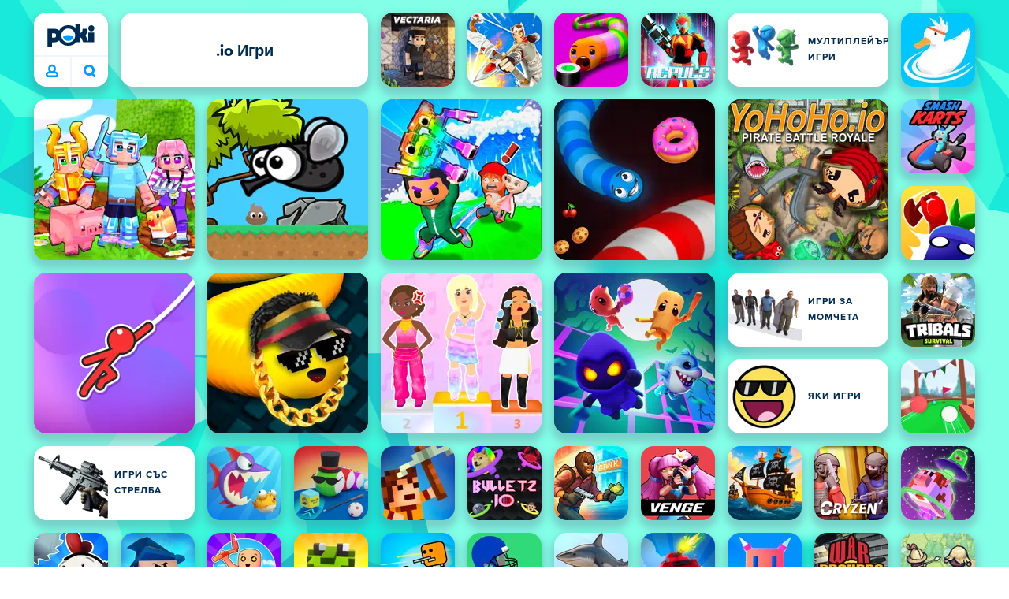

--- FILE ---
content_type: text/html; charset=utf-8
request_url: https://poki.com/bg/io
body_size: 72460
content:
<!doctype html>
<html  dir="ltr" lang="bg" translate="no">
	<head>
		<meta charset="utf-8">
		<link data-chunk="main" rel="stylesheet" href="https://a.poki-cdn.com/assets/client~main-9f4db315~d44c3e2538d857cd5af5.css">
<link data-chunk="app-components-Pill-tsx" rel="stylesheet" href="https://a.poki-cdn.com/assets/client~app-components-Pill~b05e3f38440777ff6aa7.css">
<link data-chunk="app-components-PageGame-tsx" rel="stylesheet" href="https://a.poki-cdn.com/assets/client~app-components-PageGame~edb87386bc296c7c2f8a.css">
<link data-chunk="app-components-contentTypes-TitleBox-tsx" rel="stylesheet" href="https://a.poki-cdn.com/assets/client~app-components-contentTypes-TitleBox~f00e65ee922b58eafa36.css">
<link data-chunk="app-components-ExternallyHostedCommunication-tsx" rel="stylesheet" href="https://a.poki-cdn.com/assets/client~app-components-ExternallyHostedCommunication~57a7d5c666c728691844.css">
<link data-chunk="app-components-MobileNav-tsx" rel="stylesheet" href="https://a.poki-cdn.com/assets/client~app-components-MobileNav~61e0199dba6a204868e0.css">
<link data-chunk="app-components-SummaryTile-tsx" rel="stylesheet" href="https://a.poki-cdn.com/assets/client~app-components-SummaryTile~39675dec997a9307565a.css">
<link data-chunk="app-components-Shimmer-tsx" rel="stylesheet" href="https://a.poki-cdn.com/assets/client~app-components-Shimmer~0c083801d52fdd680ce8.css">
<link data-chunk="app-components-TileLabel-tsx" rel="stylesheet" href="https://a.poki-cdn.com/assets/client~app-components-TileLabel~2d00f8d2463f672cd381.css">
<link data-chunk="app-components-CategoryTile-tsx" rel="stylesheet" href="https://a.poki-cdn.com/assets/client~app-components-CategoryTile~139fc0e53c36a2444207.css">
<link data-chunk="app-components-Description-tsx" rel="stylesheet" href="https://a.poki-cdn.com/assets/client~app-components-Description~83813e0d026d0e6515b4.css">
<link data-chunk="app-components-Breadcrumbs-tsx" rel="stylesheet" href="https://a.poki-cdn.com/assets/client~app-components-Breadcrumbs~c91f31ecaf103f32547e.css">
<link data-chunk="app-components-GamePrivacyPolicy-tsx" rel="stylesheet" href="https://a.poki-cdn.com/assets/client~app-components-GamePrivacyPolicy~53429096476676a62136.css">
<link data-chunk="app-components-Tags-tsx" rel="stylesheet" href="https://a.poki-cdn.com/assets/client~app-components-Tags~49a8aefee7bac227c9ee.css">
<link data-chunk="app-components-Footer-tsx" rel="stylesheet" href="https://a.poki-cdn.com/assets/client~app-components-Footer~240184e2c6aa07de5992.css">
<link data-chunk="app-components-SocialLinks-tsx" rel="stylesheet" href="https://a.poki-cdn.com/assets/client~app-components-SocialLinks~ad8c08ed020b8c30348b.css">
<link data-chunk="app-components-Logo-tsx" rel="stylesheet" href="https://a.poki-cdn.com/assets/client~app-components-Logo~584ca21df851816a20e1.css">
<link data-chunk="app-components-NavButtons-tsx" rel="stylesheet" href="https://a.poki-cdn.com/assets/client~app-components-NavButtons~b87445101d0458752fae.css">
<link data-chunk="app-components-NavButtonProfile-tsx" rel="stylesheet" href="https://a.poki-cdn.com/assets/client~app-components-NavButtonProfile~aaaf95293d06829ecb97.css">
<link data-chunk="app-components-GamePlayer-tsx" rel="stylesheet" href="https://a.poki-cdn.com/assets/client~app-components-GamePlayer~8b6166020db80f5d9620.css">
<link data-chunk="app-components-GameContentTile-tsx" rel="stylesheet" href="https://a.poki-cdn.com/assets/client~app-components-GameContentTile~6e2b626219e911448fd4.css">
<link data-chunk="app-components-GameBarButton-tsx" rel="stylesheet" href="https://a.poki-cdn.com/assets/client~app-components-GameBarButton~1024113f052d0a626b7c.css">
<link data-chunk="app-components-PlayGameTile-tsx" rel="stylesheet" href="https://a.poki-cdn.com/assets/client~app-components-PlayGameTile~5e9c08558fc56d37522d.css">
<link data-chunk="app-components-SpinnerCircular-tsx" rel="stylesheet" href="https://a.poki-cdn.com/assets/client~app-components-SpinnerCircular~9eb8b8697f891858299e.css">
<link data-chunk="app-components-contentTypes-ErrorLoader-tsx" rel="stylesheet" href="https://a.poki-cdn.com/assets/client~app-components-contentTypes-ErrorLoader~f93bc14667ff7d04d4ec.css">
<link data-chunk="app-components-StoreLinks-tsx" rel="stylesheet" href="https://a.poki-cdn.com/assets/client~app-components-StoreLinks~5ac5d6ad42b81e738441.css">
<link data-chunk="app-components-contentTypes-GameUnavailable-tsx" rel="stylesheet" href="https://a.poki-cdn.com/assets/client~app-components-contentTypes-GameUnavailable~3bad22dfdc8fb4f01a40.css">
<link data-chunk="app-components-opengraph-OGPage-tsx" rel="stylesheet" href="https://a.poki-cdn.com/assets/client~app-components-opengraph-OGPage~9325a5523dd2d3b43c5a.css">
<link data-chunk="app-components-PageBackground-tsx" rel="stylesheet" href="https://a.poki-cdn.com/assets/client~app-components-PageBackground~61323aa3d325e14e0cd7.css">
<link data-chunk="app-components-PageContent-tsx" rel="stylesheet" href="https://a.poki-cdn.com/assets/client~app-components-PageContent~1379094c6382a1d27e02.css">
<link data-chunk="app-components-GameNotAvailable-tsx" rel="stylesheet" href="https://a.poki-cdn.com/assets/client~app-components-GameNotAvailable~f2436cac5915213add1b.css">
<link data-chunk="app-components-ParallaxBackground-tsx" rel="stylesheet" href="https://a.poki-cdn.com/assets/client~app-components-ParallaxBackground~7a8a043051b81a642e95.css">
<link data-chunk="app-components-themes-ThemeHorror-tsx" rel="stylesheet" href="https://a.poki-cdn.com/assets/client~app-components-themes-ThemeHorror~714a114b9f30d616f320.css">
<link data-chunk="app-components-contentTypes-PokiKids-tsx" rel="stylesheet" href="https://a.poki-cdn.com/assets/client~app-components-contentTypes-PokiKids~b31f09c137bdcdecf5b4.css">
<link data-chunk="app-components-privacyCenter-PrivacyCenter-tsx" rel="stylesheet" href="https://a.poki-cdn.com/assets/client~app-components-privacyCenter-PrivacyCenter-42018f38~d677b171970f56e44743.css">
<link data-chunk="app-components-ScrollToTop-tsx" rel="stylesheet" href="https://a.poki-cdn.com/assets/client~app-components-ScrollToTop~468fb1edb2e4e84d8ade.css">
<link data-chunk="app-components-themes-ThemeWinter-tsx" rel="stylesheet" href="https://a.poki-cdn.com/assets/client~app-components-themes-ThemeWinter~94408c888a647d5a96b9.css">
<link data-chunk="app-components-PageContact-tsx" rel="stylesheet" href="https://a.poki-cdn.com/assets/client~app-components-PageContact~6dd79748bf75862f7e11.css">
<link data-chunk="app-components-Label-tsx" rel="stylesheet" href="https://a.poki-cdn.com/assets/client~app-components-Label~fe53735a9197d8a9f1e6.css">
<link data-chunk="app-components-PageAllGames-tsx" rel="stylesheet" href="https://a.poki-cdn.com/assets/client~app-components-PageAllGames~e2bff0a830c783c1d560.css">
<link data-chunk="app-components-contentTypes-contentPages-policies-VulnerabilityDisclosurePolicy-tsx" rel="stylesheet" href="https://a.poki-cdn.com/assets/client~app-components-contentTypes-contentPages-policies-VulnerabilityDisclosurePolicy~e51e43a65bd1d068a5b3.css">
		
		<link rel="preconnect" href="https://a.poki-cdn.com" />
		<link rel="preconnect" href="https://img.poki-cdn.com" />
		
		<link rel="manifest" href="/manifest.json">
		<meta name="apple-mobile-web-app-capable" content="yes">
		<meta name="apple-mobile-web-app-status-bar-style" content="black-translucent">
		<meta name="apple-mobile-web-app-title" content="Poki">
		<meta name="mobile-web-app-capable" content="yes" />
		<meta name="color-scheme" content="only light">
		<meta name="robots" content="max-image-preview:large">
		<meta name="format-detection" content="telephone=no">
		
		<meta name="viewport" content="width=device-width, initial-scale=1.0, minimal-ui, shrink-to-fit=no, viewport-fit=cover" />
		<script>
			
			window.rtl = false;
			window.ENV = {"SERVICE_ENV":"production","DEPLOY_ENV":"cluster"};
			window.context = {"geo":"US","session":{},"user":{},"site":{"id":59,"lang":"bg","title":"Poki (Поки)","languageName":"български","domain":"poki.com","domain_title":"Poki.com","iso_lang":"bg","locale":"bg_BG","paths":{"prefix":"\u002Fbg"}},"page":{"id":1120,"type":"category","path":"\u002Fbg\u002Fio"},"tag":"pg-1de446c95a1899214d3d84a71317aa715a3eb769","isPokiAnalyticsEnabled":true};
			window.pokiGTM = window.pokiGTM || [];
			window.isPokiPlayground = 'true';
			window.googletag = window.googletag || { cmd: [] };
			window.pbjs = window.pbjs || { que: [] };

			
		window.pokiCountry = 'US';
		window.pokiRegion = 'OH';
		window.pokiBotScore = 99;
		window.pokiBotVerified = false;
	
			var head;(()=>{"use strict";var e=15552e3;function o(e){var o=new RegExp("".concat(e,"=([^;]+)(?:;|$)")).exec(document.cookie);return o?o[1]:""}function t(o,t,n){document.cookie="".concat(o,"=").concat(t,"; path=/; samesite=lax; max-age=").concat(Math.min(n||e,e))}function n(){for(var e=Math.floor(Date.now()/1e3),o="",t=0;t<4;t++)o=String.fromCharCode(255&e)+o,e>>=8;if(window.crypto&&crypto.getRandomValues&&Uint32Array){var n=new Uint32Array(12);crypto.getRandomValues(n);for(var a=0;a<12;a++)o+=String.fromCharCode(255&n[a])}else for(var i=0;i<12;i++)o+=String.fromCharCode(Math.floor(256*Math.random()));return btoa(o).replace(/\+/g,"-").replace(/\//g,"_").replace(/=/g,"")}function a(e,o,t){console.error(e);var n=[{k:"where",v:o},{k:"error",v:e.name&&e.message?"".concat(e.name,": ").concat(e.message):JSON.stringify(e)}];if(void 0!==t){var a=t;"string"!=typeof e&&(a=JSON.stringify(e)),n.push({k:"extra",v:a})}!function(e,o){fetch(e,{method:"POST",headers:{"Content-Type":"text/plain"},body:o,mode:"no-cors",keepalive:!0,credentials:"omit"}).catch((function(t){console.error(t);try{var n="XMLHttpRequest"in window?new XMLHttpRequest:new ActiveXObject("Microsoft.XMLHTTP");n.open("POST",e,!0),n.setRequestHeader("Content-Type","text/plain"),n.send(o)}catch(e){}}))}("https://t.poki.io/l",JSON.stringify({c:"observer-error",ve:7,d:n}))}var i="poki_uid",r="poki_uid_new",s="poki_uid_version",c="poki_uid_ttl",d=15552e3;function p(e){t(i,o(i),e),t(r,o(r),e),t(s,o(s),e),t(c,e,e),window[window._pokiUserGlobalName]&&(window[window._pokiUserGlobalName].ttl=e)}function u(e){if(!e)return"";try{var o=/^[a-zA-Z][a-zA-Z0-9+\-.]*:\/\//.test(e);return new URL(o?e:"https://".concat(e)).hostname||""}catch(e){return""}}function l(e){if(/^\d{1,3}(\.\d{1,3}){3}$/.test(e)||e.includes(":"))return e;if("gemini.google.com"===e)return"gemini-google";if("bard.google.com"===e)return"bard-google";if("com.google.android.googlequicksearchbox"===e)return e;var o=function(e){if(!e)return"";if(/^\d{1,3}(\.\d{1,3}){3}$/.test(e)||e.includes(":"))return e;var o=e.split(".").filter(Boolean);if(o.length<=2)return e;var t=new Set(["co.uk","gov.uk","ac.uk","sch.uk","com.au","net.au","org.au","com.br","com.mx","com.tr","com.ar","com.cn","com.hk","com.tw","com.sg","com.my","com.id","co.nz","co.in","co.kr","co.za","co.jp"]),n=o.slice(-2).join("."),a=o.slice(-3).join(".");return t.has(n)?o.slice(-3).join("."):t.has(a)?o.slice(-4).join("."):n}(e);return o?o.split(".")[0]||o:e||""}function w(e,o){var t=e.getAll(o);return t&&0!==t.length?t[t.length-1]:""}window._pokiUserGlobalName=window._pokiUserGlobalName||"user";var g=new Set(["authorize.roblox.com","accounts.google.com","appleid.apple.com","idmsa.apple.com","login.microsoftonline.com","login.live.com"]),h=new Set(["doubleclick","googlesyndication","googleapis","googleadservices"]),m=new Set(["doubleclick","googlesyndication","googleapis","googleadservices","adsenseformobileapps"]),f=new Set(["google","bing","brave","yahoo","baidu","yandex","duckduckgo","aol","ask","avg","babylon","googleweblight","info","izito","msn","myway","naver","qo-search","searchencrypt","search-results","searchlock","seznam","so","sogou","startpage","startpagina","startsiden","virgilio","wp","zapmeta","100searchengines","dailysearches","easyfindanswers","ecosia","findretro","geniol","gsearch","gosearcresults","gosrch","juniorsafesearch","karmasearch","keyboardsearch","kvasir","metager","mojeek","mysearcheasy","onlineradiok","panda-search","petalsearch","presearch","qwant","rammerhead","relatedsearches","search","search-browser","searchbip","searcheira","search-io","search-load","searchmusic-online","search-redirect","searchsafe","searchsail","search-sprint","search-tab","searchspear","sosearcher","srchoffer","syndicatedsearch","trojanwall","voicecommandsearcher","web-explore","webcrawler","yellow-search","ziyuan","ziyuanm","zuiben","coccoc","zhanlian"]);function v(){var e,o=arguments.length>0&&void 0!==arguments[0]?arguments[0]:{},t=o.search,n=void 0===t?"":t,a=o.referrer,i=void 0===a?"":a,r=new URLSearchParams(n),s=u(i),c=l(s),d=""!==i,p=r.has("tt"),v=r.has("sc"),k=w(r,"utm_source"),_=w(r,"utm_medium"),y=w(r,"utm_term"),b=w(r,"poki_source"),S=w(r,"placement"),N=w(r,"gclid"),x=w(r,"msclkid"),C=w(r,"yclid"),L=w(r,"ttclid"),G=w(r,"fbclid"),U=w(r,"adgroup"),D=w(r,"creative"),O=w(r,"network");e=c||(""===s&&""!==i?"":i);var T,j,A=!d||"poki"===e||m.has(e),R=(T=(i||"").match(/^android-app:\/\/([^/]+)/i))?T[1].toLowerCase():null,P=function(e){var o=(e||"").match(/^ios-app:\/\/([^/]+)/i);return o?o[1].toLowerCase():null}(i),M=function(e){var o=(e||"").match(/^mobileapp::\d+-([^/]+)/i);return o?o[1].toLowerCase():null}(i),z=A&&S.includes("mobileapp::")&&S.includes("mobileapp::2-")?function(e){var o=arguments.length>1&&void 0!==arguments[1]?arguments[1]:/^mobileapp::2-([^/]+)/,t=(e||"").match(o);return t?t[1]:null}(S):null;j="chrome_extension"===k?"poki_chrome_extension":"edge_extension"===k?"poki_edge_extension":p?"tiktok":v?"snapchat":"android_app"===b?"poki_android_app":"web_app_manifest"===k?"pwa":R||(P||(M||(!d&&k?k:z||(A&&S?l(u(S))||S:"g"===O?"google":"ytv"===O?"youtube":d||N||x||C||L||G||U||D?!d&&N&&/^\d+$/.test(N)?"direct":""===e&&d?"unknown":e||"unknown":"direct"))));var I,J=h.has(j)||!!(N||x||C||L||G||U||D)||"cpc"===_||"rtb-cpm"===_||"ppc"===_||"paid"===_,E=(s||"").toLowerCase(),$=!g.has(E)&&(f.has(j)||/^com\.google\.android\.googlequicksearchbox$/.test(E)||function(e){return/^webcache\.googleusercontent\.com$/.test(e)}(E)||!!y&&"share"!==_);return I="snapchat"===k?"cpc":G&&!k?"organic":J?"cpc":$?"organic":g.has(E)?"oauth":"pwa"===j||"poki_android_app"===j||d||"social"===_||"email"===_?"referral":j?"unknown":"direct","direct"===j&&"direct"!==I&&"unknown"!==I&&"referral"!==I&&(j="unknown"),h.has(j)&&(j="unknown"),"poki"===j&&"cpc"===I&&(j="unknown"),{source:j,medium:I}}var k=18e5,_="poki_session";window._pokiSessionGlobalName=window._pokiSessionGlobalName||"session";var y=["poki.at","poki.be","poki.by","poki.ch","poki.cn","poki.co.id","poki.co.il","poki.com.br","poki.com","poki.cz","poki.de","poki.dk","poki.fi","poki.it","poki.jp","poki.nl","poki.pl","poki.pt","poki.se","www.trochoi.net"];function b(){try{var e=new URL(document.referrer).hostname;return y.indexOf(e)>-1?"poki":e}catch(e){}return""}function S(e,o){if(!e)return!1;if(!(e&&e.page&&e.landing_page&&e.previous_page))return!1;if(!e.tab_id)return!1;if(!e.expire||Date.now()>e.expire)return!1;if(e.expire>Date.now()+k)return!1;if(o){var t=v({referrer:document.referrer,search:window.location.search}),n=t.source,a=t.medium;if("oauth"!==a&&n!==e.source)return!1;var i="cpc"===a,r="cpc"===e.medium;if(i&&!r)return!1}return!0}function N(){var e=null;S(window[window._pokiSessionGlobalName],!1)&&(e=window[window._pokiSessionGlobalName]);try{var o=sessionStorage.getItem(_);if(o){var t=JSON.parse(o);S(t,!1)&&(!e||t.depth>e.depth)&&(e=t)}}catch(e){try{a(e,"getSession",sessionStorage.getItem(_))}catch(o){a(e,"getSession",o)}}return e}function x(){var e=0;window[window._pokiSessionGlobalName]&&window[window._pokiSessionGlobalName].count&&(e=window[window._pokiSessionGlobalName].count);try{var t=sessionStorage.getItem(_);if(t){var n=JSON.parse(t);n&&n.count&&n.count>e&&(e=n.count)}}catch(e){try{a(e,"getPreviousSessionCount",sessionStorage.getItem(_))}catch(t){a(e,"getPreviousSessionCount",t)}}try{var i=o(_);if(i){var r=JSON.parse(i);r&&r.count&&r.count>e&&(e=r.count)}}catch(e){try{a(e,"getPreviousSessionCount",o(_))}catch(t){a(e,"getPreviousSessionCount",t)}}return e}function C(){if(window[window._pokiSessionGlobalName]&&window[window._pokiSessionGlobalName].tab_id)return window[window._pokiSessionGlobalName].tab_id;try{var e=sessionStorage.getItem(_);if(e){var o=JSON.parse(e);if(o&&o.tab_id)return o.tab_id}}catch(e){}return n()}function L(){var e=0,t=N();t&&(e=t.depth);try{var n=o(_);if(n){var i=JSON.parse(n);!S(i,!t)||t&&i.id!==t.id||(e=Math.max(e,i.depth))}}catch(e){var r=null;try{r=o(_)||null}catch(e){}a(e,"getSessionDepth",r)}return e}function G(e,i,s){var p,u=null;try{(u=N())?(u.previous_page.path=u.page.path,u.previous_page.type=u.page.type,u.previous_page.id=u.page.id,u.previous_page.start=u.page.start,u.previous_page.pageview_id=u.page.pageview_id,u.page.path=e,u.page.type=i,u.page.id=s,u.page.start=Date.now(),u.page.pageview_id=n(),u.depth=L()+1,u.expire=Date.now()+k):u=function(e,i,r){try{var s=o(_);if(s){var c=JSON.parse(s);if(S(c,!0))return c.previous_page.path=c.page.path,c.previous_page.type=c.page.type,c.previous_page.id=c.page.id,c.previous_page.start=c.page.start,c.previous_page.pageview_id=c.page.pageview_id,c.page.path=e,c.page.type=i,c.page.id=r,c.page.start=Date.now(),c.page.pageview_id=n(),c.depth=L()+1,c.expire=Date.now()+k,c.tab_id=C(),t(_,JSON.stringify(c)),c}}catch(e){var d=null;try{d=o(_)||null}catch(e){}a(e,"getSessionDepth",d)}var p=n(),u=v({referrer:document.referrer,search:window.location.search}),l=u.source,w=u.medium;return{id:n(),expire:Date.now()+k,tab_id:C(),depth:1,count:x()+1,page:{path:e,type:i,id:r,start:Date.now(),pageview_id:p},previous_page:{},landing_page:{path:e,type:i,id:r,start:Date.now(),pageview_id:p},referrer_domain:b(),source:l,medium:w}}(e,i,s),u.count>1&&(p=parseInt(o(c),10)||d,t(r,"0",p),window[window._pokiUserGlobalName]&&(window[window._pokiUserGlobalName].is_new=!1));var l=JSON.stringify(u);try{sessionStorage.setItem(_,l)}catch(e){a(e,"updateSession-1")}window[window._pokiSessionGlobalName]=u;try{t(_,l)}catch(e){a(e,"updateSession-4")}}catch(e){a(e,"updateSession-2")}return u}(async function(){const e=[];try{if("1"===new URLSearchParams(window.location.search).get("disableBotDetection")||"localhost"===window.location.hostname||"127.0.0.1"===window.location.hostname)return e;/bot|googlebot|googleother|google-extended|crawler|spider|robot|crawling|headless|phantomjs/i.test(navigator?.userAgent)&&e.push("userAgent"),navigator?.webdriver&&e.push("webdriver"),navigator.languages&&0!==navigator.languages.length||e.push("languages"),window.RTCPeerConnection||e.push("RTCPeerConnection"),void 0!==document.$cdc_asdjflasutopfhvcZLmcfl_&&e.push("$cdc_asdjflasutopfhvcZLmcfl_"),(window.callPhantom||window._phantom)&&e.push("phantom"),400===window.screen.width&&400===window.screen.height&&e.push("400x400"),0===window.screen.width&&0===window.screen.height&&e.push("0x0"),"number"==typeof navigator.hardwareConcurrency&&navigator.hardwareConcurrency>32&&e.push(`${navigator.hardwareConcurrency}cores`),function(){try{const e=document.createElement("iframe");e.srcdoc="poki",document.body.appendChild(e);const o=e?.contentWindow?.self?.get?.toString();return e.remove(),!!o}catch{return!1}}()&&e.push("contentWindowProxy"),await async function(){try{return"prompt"===(await navigator.permissions.query({name:"notifications"})).state&&"Notification"in window&&"denied"===Notification.permission}catch{return!1}}()&&e.push("permissions"),await async function(){try{const{userAgentData:e}=window.navigator;return!!e&&(""===e.platform||""===await(e.getHighEntropyValues(["platform"])?.platform))}catch{return!1}}()&&e.push("userAgentData.platform"),await async function(){try{const{userAgentData:e}=window.navigator;return!!e&&!!await(e.getHighEntropyValues(["fullVersionList"])?.brands?.some((e=>e?.brand?.includes("HeadlessChrome"))))}catch{return!1}}()&&e.push("userAgentData.brands"),function(){const{hostname:e}=window.location;if("localhost"===e||"127.0.0.1"===e||e.endsWith(".poki.io"))return!1;try{if("true"===localStorage.getItem("poki_nobot"))return!1}catch{}let o=!1;const t=new Error("poki test error");return Object.defineProperty(t,"stack",{get(){o=!0}}),console.log(t),o}()&&e.push("chromeDebugProtocol"),function(){let e=!0;try{Object.setPrototypeOf(HTMLCanvasElement.prototype.toDataURL,HTMLCanvasElement.prototype.toDataURL)}catch(o){o.message.toLowerCase().indexOf("cycl")>-1&&(e=!1)}return e}()&&e.push("canvasToDataURLOverride")}catch{}return e})().then((e=>{window.pokiBotDetected=e})),window.pokiMessageBuffer=[],window.pokiMessageListener=e=>{window.pokiMessageBuffer.push(e)},window.addEventListener("message",window.pokiMessageListener),window?.location?.href?.startsWith("file://")&&(window.location.href="https://www.poki.com"),window.addEventListener("unhandledrejection",(e=>{console.error(e)}));const{context:U}=window;window.updateSession=()=>{},window.setUserTTL=()=>{};const D=()=>{window.updateSession=G,window.setUserTTL=p,G(U.page.path,U.page.type,U.page.id),U.session=window.session,window.user=function(){var e,a,p,u,l=null===(e=window[window._pokiUserGlobalName])||void 0===e?void 0:e.id,w=(null===(a=window[window._pokiUserGlobalName])||void 0===a?void 0:a.is_new)||!1,g=(null===(p=window[window._pokiUserGlobalName])||void 0===p?void 0:p.version)||0,h=(null===(u=window[window._pokiUserGlobalName])||void 0===u?void 0:u.ttl)||d;return l||(l=o(i),w="1"===o(r),g=parseInt(o(s),10)||0,h=parseInt(o(c),10)||h),l&&function(e){if(!/^[A-Za-z0-9-_]+$/.test(e))return!1;try{return 16===atob(e.replace(/-/g,"+").replace(/_/g,"/")).length}catch(e){return!1}}(l)||(l=n(),w=!0,g=2,h=d),t(i,l,h),t(r,w?"1":"0",h),t(s,g,h),t(c,h,h),window[window._pokiUserGlobalName]={id:l,is_new:w,version:g,ttl:h},{id:l,is_new:w,version:g,ttl:h}}(),U.user=window.user};window.tracker=window.tracker||[],window.context.geo=(window.pokiCountry||"").toUpperCase();try{window.localStorageConsentSet="true"===localStorage.getItem("localStorageConsentSet")}catch{}if((document.cookie.includes("poki_remarketing=false")||!1)&&(window.pokiBingRemarketing=!1,window.pokiGoogleRemarketing=!1),window.pokiAnalytics=!1,window.adsAllowed=!0,window.loadTS2=function(){window.pokiAnalytics=!0;const e=document.createElement("script");e.src="//a.poki-cdn.com/t2.js",document.head.appendChild(e)},"GB"===window.context.geo){const e=document.cookie.includes("poki_ads_allowed=true")||!1;window.adsAllowed=e;(document.cookie.includes("poki_analytics=true")||!1)&&(D(),window.loadTS2())}else{document.cookie.includes("poki_analytics=false")||!1||(D(),window.loadTS2())}head={}})();
			window.INITIAL_STATE = {"router":{"location":{"pathname":"\u002Fbg\u002Fio","search":"","hash":"","state":null,"key":"seqeqqb0"},"action":"POP","forceReload":false},"ads":{"takeover":null,"pokiSDKLoaded":false,"adStackLoaded":false,"adStackReadyForLoad":false,"adBlocked":false,"mobileAdsOpportunity":false,"gameBarHouseAdCount":0,"gameBarHouseAdEmpty":false},"background":{"immersiveTakeover":null,"custom":{"color":"var(--green-7)","style":"cover","image":"https:\u002F\u002Fa.poki-cdn.com\u002Fimages\u002Fbg-diamante.svg"}},"client":{"bot":false,"cache":0,"device":"desktop","isIpadOS":false,"isIos":false,"isAppleDevice":false,"visibility":true,"history":[],"geo":"US","region":"OH","ccpaApplies":false,"host":"poki.com","viewportOrientation":"portrait","loadingPage":false,"recentGames":[],"hydrated":false,"asyncEpicFired":false,"usPrivacyString":"1---","consistentRandomSeed":0.8074228170108722,"externalGames":{},"isAdsBlockedVisible":false,"trafficSource":""},"currency":{"EUR":{"EUR":1,"GBP":0.868285,"USD":1.196215},"GBP":{"EUR":1.1516955838232839,"GBP":1,"USD":1.3776755328031696},"USD":{"EUR":0.8359701224278244,"GBP":0.7258603177522435,"USD":1}},"experiment":{"config":{}},"game":{"isFullscreen":false,"wasFullscreen":false,"showAdStatus":false,"adStatusEvent":"","adDuration":0,"adCurrentTime":0,"loadingFinished":false,"lastCloudSaveTimestamp":0},"pages":{"currentPagePath":null,"previousPagePath":null,"isLanding":true,"pages":{}},"ratings":{"userVotes":{},"previousUserVotes":{},"feedbackGiven":{},"ratingsData":{}},"bugReport":{"isReporting":false,"reportData":null},"search":{"query":"","expanded":false,"results":{"content":[]},"pending":false,"error":false,"popularSearches":[],"searchSessionId":0,"quickSearchCategories":[],"lastClosed":0},"notifications":{"stack":[],"muted":[]},"modals":{"stack":[],"muted":{}},"tooltips":{"stack":[],"muted":{}},"site":{"mode":"web","site":{"id":59,"lang":"bg","title":"Poki (Поки)","languageName":"български","domain":"poki.com","domain_title":"Poki.com","iso_lang":"bg","locale":"bg_BG","paths":{"prefix":"\u002Fbg"}},"sites":{"3":{"id":3,"lang":"en","title":"Poki","languageName":"English","domain":"poki.com","domain_title":"Poki.com","iso_lang":"en","locale":"en_US","paths":{"prefix":"\u002Fen"}},"7":{"id":7,"lang":"ru","title":"Poki (Поки)","languageName":"Pусский","domain":"poki.com","domain_title":"Poki.com","iso_lang":"ru","locale":"ru_RU","paths":{"prefix":"\u002Fru"}},"38":{"id":38,"lang":"uk","title":"Poki (Покі)","languageName":"Українська","domain":"poki.com","domain_title":"Poki.com","iso_lang":"uk","locale":"uk_UA","paths":{"prefix":"\u002Fua"}},"43":{"id":43,"lang":"ar","title":"Poki (بوكي)","languageName":"عربي","domain":"poki.com","domain_title":"Poki.com","iso_lang":"ar","locale":"ar_AR","paths":{"prefix":"\u002Far"}},"46":{"id":46,"lang":"th","title":"Poki (โปกิ)","languageName":"ภาษาไทย","domain":"poki.com","domain_title":"Poki.com","iso_lang":"th","locale":"th_TH","paths":{"prefix":"\u002Fth"}},"48":{"id":48,"lang":"ko","title":"Poki (포키)","languageName":"한국어","domain":"poki.com","domain_title":"Poki.com","iso_lang":"ko","locale":"ko_KR","paths":{"prefix":"\u002Fkr"}},"52":{"id":52,"lang":"es","title":"Poki","languageName":"Español","domain":"poki.com","domain_title":"Poki.com","iso_lang":"es","locale":"es_LA","paths":{"prefix":"\u002Fes"}},"53":{"id":53,"lang":"fr","title":"Poki","languageName":"Français","domain":"poki.com","domain_title":"Poki.com","iso_lang":"fr","locale":"fr_FR","paths":{"prefix":"\u002Ffr"}},"54":{"id":54,"lang":"tr","title":"Poki","languageName":"Türkçe","domain":"poki.com","domain_title":"Poki.com","iso_lang":"tr","locale":"tr_TR","paths":{"prefix":"\u002Ftr"}},"56":{"id":56,"lang":"el","title":"Poki (ποκι)","languageName":"Ελληνικά","domain":"poki.com","domain_title":"Poki.com","iso_lang":"el","locale":"el_GR","paths":{"prefix":"\u002Fgr"}},"57":{"id":57,"lang":"no","title":"Poki","languageName":"Norsk","domain":"poki.com","domain_title":"Poki.com","iso_lang":"no","locale":"no_NO","paths":{"prefix":"\u002Fno"}},"58":{"id":58,"lang":"ro","title":"Poki","languageName":"Română","domain":"poki.com","domain_title":"Poki.com","iso_lang":"ro","locale":"ro_RO","paths":{"prefix":"\u002Fro"}},"59":{"id":59,"lang":"bg","title":"Poki (Поки)","languageName":"български","domain":"poki.com","domain_title":"Poki.com","iso_lang":"bg","locale":"bg_BG","paths":{"prefix":"\u002Fbg"}},"60":{"id":60,"lang":"hu","title":"Poki","languageName":"Magyar","domain":"poki.com","domain_title":"Poki.com","iso_lang":"hu","locale":"hu_HU","paths":{"prefix":"\u002Fhu"}},"61":{"id":61,"lang":"sk","title":"Poki","languageName":"Slovenčina","domain":"poki.com","domain_title":"Poki.com","iso_lang":"sk","locale":"sk_SK","paths":{"prefix":"\u002Fsk"}},"62":{"id":62,"lang":"sv","title":"Poki","languageName":"Svenska","domain":"poki.com","domain_title":"Poki.com","iso_lang":"sv","locale":"","paths":{"prefix":"\u002Fse"}},"63":{"id":63,"lang":"it","title":"Poki","languageName":"Italiano","domain":"poki.com","domain_title":"Poki.com","iso_lang":"it","locale":"it_IT","paths":{"prefix":"\u002Fit"}},"64":{"id":64,"lang":"da","title":"Poki","languageName":"Dansk","domain":"poki.com","domain_title":"Poki.com","iso_lang":"da","locale":"da_DK","paths":{"prefix":"\u002Fdk"}},"65":{"id":65,"lang":"fi","title":"Poki","languageName":"Suomi","domain":"poki.com","domain_title":"Poki.com","iso_lang":"fi","locale":"fi_FI","paths":{"prefix":"\u002Ffi"}},"66":{"id":66,"lang":"pl","title":"Poki","languageName":"Polski","domain":"poki.com","domain_title":"Poki.com","iso_lang":"pl","locale":"pl_PL","paths":{"prefix":"\u002Fpl"}},"67":{"id":67,"lang":"cs","title":"Poki","languageName":"Čeština","domain":"poki.com","domain_title":"Poki.com","iso_lang":"cs","locale":"","paths":{"prefix":"\u002Fcz"}},"68":{"id":68,"lang":"nl","title":"Poki","languageName":"Nederlands","domain":"poki.com","domain_title":"Poki.com","iso_lang":"nl","locale":"nl_NL","paths":{"prefix":"\u002Fnl"}},"69":{"id":69,"lang":"ja","title":"Poki (ポキ)","languageName":"日本語","domain":"poki.com","domain_title":"Poki.com","iso_lang":"ja","locale":"ja_JP","paths":{"prefix":"\u002Fjp"}},"70":{"id":70,"lang":"he","title":"Poki (פוקי)","languageName":"עִברִית","domain":"poki.com","domain_title":"Poki.com","iso_lang":"he","locale":"he_IL","paths":{"prefix":"\u002Fil"}},"71":{"id":71,"lang":"pt","title":"Poki","languageName":"Português","domain":"poki.com","domain_title":"Poki.com","iso_lang":"pt-br","locale":"pt_BR","paths":{"prefix":"\u002Fbr"}},"72":{"id":72,"lang":"de","title":"Poki","languageName":"Deutsch","domain":"poki.com","domain_title":"Poki.com","iso_lang":"de","locale":"de_DE","paths":{"prefix":"\u002Fde"}},"73":{"id":73,"lang":"zh","title":"Poki (宝玩)","languageName":"简体中文","domain":"poki.com","domain_title":"Poki.com","iso_lang":"zh","locale":"zh_CN","paths":{"prefix":"\u002Fzh"}},"74":{"id":74,"lang":"id","title":"Poki","languageName":"Bahasa Indonesia","domain":"poki.com","domain_title":"Poki.com","iso_lang":"id","locale":"id_ID","paths":{"prefix":"\u002Fid"}},"75":{"id":75,"lang":"hi","title":"Poki (पोकी)","languageName":"हिन्दी","domain":"poki.com","domain_title":"Poki.com","iso_lang":"hi","locale":"hi_IN","paths":{"prefix":"\u002Fhi"}},"76":{"id":76,"lang":"bn","title":"Poki (পোকি)","languageName":"বাংলা","domain":"poki.com","domain_title":"Poki.com","iso_lang":"bn","locale":"bn_IN","paths":{"prefix":"\u002Fbn"}},"77":{"id":77,"lang":"ms","title":"Poki","languageName":"Bahasa Melayu","domain":"poki.com","domain_title":"Poki.com","iso_lang":"ms","locale":"ms_MY","paths":{"prefix":"\u002Fms"}},"78":{"id":78,"lang":"tl","title":"Poki","languageName":"Tagalog","domain":"poki.com","domain_title":"Poki.com","iso_lang":"tl","locale":"tl_PH","paths":{"prefix":"\u002Ftl"}},"79":{"id":79,"lang":"uz","title":"Poki","languageName":"O'zbek","domain":"poki.com","domain_title":"Poki.com","iso_lang":"uz","locale":"uz_UZ","paths":{"prefix":"\u002Fuz"}},"80":{"id":80,"lang":"sr","title":"Poki","languageName":"Srpski","domain":"poki.com","domain_title":"Poki.com","iso_lang":"sr","locale":"sr_RS","paths":{"prefix":"\u002Fsr"}}},"localisations":{"status":"fulfilled","endpointName":"getLocalisations","requestId":"-oTy2eYZvlzPSY6mF5p3_","originalArgs":{"site":{"id":59,"lang":"bg","title":"Poki (Поки)","languageName":"български","domain":"poki.com","domain_title":"Poki.com","iso_lang":"bg","locale":"bg_BG","paths":{"prefix":"\u002Fbg"}}},"startedTimeStamp":1769635678717,"data":{"about":"За Нас","about_title":"За Poki (Поки)","acc_add_birthdate":"Нуждаем се от вашата дата на раждане, за да можем да завършим настройката на вашия акаунт","acc_auth_flow_failed":"Упс, нещо се обърка. Моля, презаредете страницата и опитайте отново.","acc_registration_incomplete":"Здравейте! Добавете датата си на раждане, за да завършите профила си.","acc_welcome_popup":"Добре дошли в Poki! Вашият напредък в играта вече ще се запазва автоматично. Играта е започната 🎮","access_account_here":"Получете достъп до профила си тук","ad_end":"Game on! 🚀","ad_fail":"Ad failed. Game on! 🚀","ad_loading":"Рекламата се зарежда ⏳","ad_started1":"Рекламите подкрепят разработчиците на игри 🤝","ad_started2":"Рекламите поддържат Poki безплатно 💙","ad_started3":"След почивката се връщаме да играем 🎮","ad_wait1":"Благодарим за чакането 🫶","ad_wait2":"Отнема повече време, отколкото очаквахме 😬","ad_wait3":"Благодарим за търпението 🙏","advertisement":"Реклама","age_confirm_second_step_back":"О, чакай! Нека го поправя","age_confirm_second_step_proceed":"Да, аз съм на 99","age_confirm_second_step_title":"Роден преди Понг?","age_confirm_title":"На колко години си?","all_games":"Всички игри","allow":"Разреши","ask_parent_for_play":"Моля, попитайте родителя или настойника си дали можете да го играете.","attach_screenshot":"Прикачи скрийншот на играта","auto_redirect_button":"Връщане на [language]","auto_redirect_message":"Направихме актуализация, така че да съответства на твоитеезикови настройки. Искаш ли да върнеш езика на [language]?","auto_redirect_title":"Говориш [language]?","back_to_game":"Обратно в играта","breadcrumb_games":"Игри","by":"от","categories":"Категории","category_meta_description":"Открийте най-добрите \u003Ccategory_title\u003E на най-популярния сайт за безплатни онлайн игри! \u003Csitename\u003E работи на вашия мобилен телефон, таблет или компютър. Без изтегляния, без регистрация. Играйте сега!","category_meta_title":"\u003Ccategory_title_uppercase\u003E \u003Ccategory_emoji\u003E - Играй Онлайн Безплатно! | \u003Csitename\u003E","category_schema":"Кои са най-добрите безплатни %CATEGORY_NAME% онлайн?","category_schema_mobile":"Кои са най-популярните %CATEGORY_NAME% за мобилен телефон или таблет?","check_the_other_games":"%title все още не е налично за телефони и таблети.","clear":"изчисти","closefeedbackpopup":"Затвори прозореца за мнения","closesearch":"Затвори търсенето","completeyouraccount":"Попълнете профила си","confirm_button":"Потвърди","consent":"Съгласие","consent_adult_themes":"Теми за възрастни","consent_chat_function":"Чат","consent_edgy_themes":"Провокативно съдържание","consent_horror":"Ужас","consent_user_generated_content":"Потребителски генерирано съдържание","consent_violence":"Насилие","content_warning":"Предупреждение за съдържание","continue_playing":"Продължи","continue_to_site":"Продължи към сайта","cookie":"Cookie Settings","cookie_consent_body":"Използваме бисквитки и други подобни технологии, за да подобрим изживяването ти с нашите услуги, да персонализираме рекламите и да препоръчаме съдържание, което те интересува. Използвайки нашите услуги, ти се съгласяваш с такова наблюдение. Също така те информираме, че актуализирахме нашата \u003Ca\u003EПолитика за поверителност\u003C\u002Fa\u003E .","cookie_settings":"Настройки на бисквитките","cookie_statement":"Декларация за бисквитките","createaccount":"Създай акаунт в Poki","day":"Ден","desktop_only":"Само десктоп версия","developers":"Poki for Developers","do_not_sell_my_data":"Hello, World! hoi","dont_ask_again":"Не питай повече","enter_fullscreen":"Цял екран","enteryourtext":"Разкажи ни повече... и, моля, сподели информация само за самата игра","exit":"Изход","exit_fullscreen":"Изход от цял екран","family_mode":"Бисквитките и подобни с ограничено или без въздействие върху поверителността се използват за функционирането на уебсайта, за анализ на неговото използване и за показване на реклами. Съдържанието и рекламите не са персонализирани. Виж \u003Ca href=\"\u003Cprivacy-policy-link\u003E\" target=\"_blank\" rel=\"noopener noreferrer\"\u003E\"Декларация за поверителност\"\u003C\u002Fa\u003E за повече информация.","family_mode_title":"Използване на бисквитки","faq":"Често задавани въпроси","faq_content":"{\n  \"title\": \"Често Задавани Въпроси\",\n  \"faqs\": [\n    {\n      \"question\": \"Какво е Poki?\",\n      \"answer\": \"\u003Cp\u003EPoki е напълно безплатна онлайн платформа, която предлага супер забавно изживяване с най-добрата селекция от онлайн игри. Можете да играете сами или с приятели. Ние предлагаме незабавно играене за всички наши игри, без да е необходимо да изтегляте, да влизате в профили, да виждате изскачащи прозорци или да се справяте с други разсейващи опции. Можете да играете нашите игри на вашия настолен компютър, таблет и мобилно устройство,  можете да им се наслаждавате у дома, на път или докато учите. Poki съдържа голям избор от онлайн игри; ето някои от нашите топ категории: online-worlds, \u003Ca href=\\\"https:\u002F\u002Fpoki.com\u002Fbg\u002Fio\\\"\u003E.io Игри\u003C\u002Fa\u003E, \u003Ca href=\\\"https:\u002F\u002Fpoki.com\u002Fbg\u002Fcar\\\"\u003EАвтомобилни Игри\u003C\u002Fa\u003E, и много други. Също така имаме и много popular-games като например \u003Ca href=\\\"https:\u002F\u002Fpoki.com\u002Fbg\u002Fg\u002Fsubway-surfers\\\"\u003ESubway Surfers\u003C\u002Fa\u003E, \u003Ca href=\\\"https:\u002F\u002Fpoki.com\u002Fbg\u002Fg\u002Fstickman-hook\\\"\u003EStickman Hook\u003C\u002Fa\u003E, \u003Ca href=\\\"https:\u002F\u002Fpoki.com\u002Fbg\u002Fg\u002Fpop-it-master\\\"\u003EPop It Master\u003C\u002Fa\u003E, \u003Ca href=\\\"https:\u002F\u002Fpoki.com\u002Fbg\u002Fg\u002Ftemple-run-2\\\"\u003ETemple Run 2\u003C\u002Fa\u003E, и други. Тези игри се създават от уеб разработчици от цял ​​свят, с които работим в тясно сътрудничество, за да ви предоставим най-доброто игрово изживяване. Преди да пуснем игра на нашия уебсайт, нашият Poki екип я подлага на строг и внимателен процес на подбор, за да гарантира качество и забавно изживяване за всички наши играчи.\u003C\u002Fp\u003E\"\n    },\n    {\n      \"question\": \"Poki игрите образователни ли са?\",\n      \"answer\": \"\u003Cp\u003EНие имаме всякакви игри! От \u003Ca href=\\\"https:\u002F\u002Fpoki.com\u002Fbg\u002Fcar\\\"\u003EАвтомобилни Игри\u003C\u002Fa\u003E to \u003Ca href=\\\"https:\u002F\u002Fpoki.com\u002Fbg\u002Ftwo-player\\\"\u003EИгри за 2 Играчи\u003C\u002Fa\u003E, \u003Ca href=\\\"https:\u002F\u002Fpoki.com\u002Fbg\u002Fdress-up\\\"\u003EИгри за Обличане\u003C\u002Fa\u003E до \u003Ca href=\\\"https:\u002F\u002Fpoki.com\u002Fbg\u002Fadventure\\\"\u003EПриключенски Игри\u003C\u002Fa\u003E, и много други. Все пак, ако търсите само образователни игри, разгледайте нашите \u003Ca href=\\\"https:\u002F\u002Fpoki.com\u002Fbg\u002Feducational\\\"\u003EОбразователни Игри\u003C\u002Fa\u003E, \u003Ca href=\\\"https:\u002F\u002Fpoki.com\u002Fbg\u002Fmath\\\"\u003EМатематически Игри\u003C\u002Fa\u003E, \u003Ca href=\\\"https:\u002F\u002Fpoki.com\u002Fbg\u002Fmultiplication\\\"\u003EИгри за Умножение\u003C\u002Fa\u003E, и \u003Ca href=\\\"https:\u002F\u002Fpoki.com\u002Fbg\u002Fpuzzle\\\"\u003EИгри-пъзели\u003C\u002Fa\u003E.\u003C\u002Fp\u003E\"\n    },\n    {\n      \"question\": \"Безопасно ли е в Poki?\",\n      \"answer\": \"\u003Cp\u003EДа, безопасността на нашите потребители е изключително важна за нас. Poki взема всички необходими предпазни мерки и мерки за сигурност, за да гарантира вашата безопасност и тази на другите играчи. Освен това всяка игра на нашата платформа е преминала през задълбочен процес за осигуряване на качеството. Ние обаче можем да гарантираме вашата безопасност само на нашия уебсайт. Ако решите да напуснете нашия уебсайт чрез външни връзки, не можем да гарантираме вашата безопасност. Poki работи изцяло във вашия браузър, който е безопасна изолирана среда във вашия компютър. Без разрешение не е възможно да получите достъп до файлове или да инсталирате софтуер на вашето устройство. За повече информация ви съветваме да прочетете нашите \u003Ca href=\\\"https:\u002F\u002Fpoki.com\u002Fbg\u002Fc\u002Fterms-of-use\\\" target=\\\"_blank\\\" rel=\\\"noopener\\\"\u003E Условия за ползване\u003C\u002Fa\u003E.\u003C\u002Fp\u003E\"\n    },\n    {\n      \"question\": \"Какво мога да направя, ако видя неподходяща реклама?\",\n      \"answer\": \"\u003Cp\u003EРекламите на нашия уебсайт са ограничени само до подходящо съдържание. Това означава, че правим всичко възможно, за да предотвратим и премахнем всяко съдържание, което е клеветническо, неприлично, нецензурно, тормозещо, насилствено или по друг начин неприемливо. Ако все пак попаднете на неподходящо съдържание, моля, уведомете ни, като изпратите имейл до: \u003Ca href=\\\"mailto:hello@poki.com\\\" target=\\\"_blank\\\" rel=\\\"noopener\\\"\u003Ehello@poki.com\u003C\u002Fa\u003E. Всички скрийншотове, линкове към съответната реклама и друга подходяща информация биха били ценни за нас. Това ще ни помогне да ускорим процеса на намиране и ограничаване на тези реклами.\u003C\u002Fp\u003E\"\n    },\n    {\n      \"question\": \"Мога ли да закача вирус на Poki?\",\n      \"answer\": \"\u003Cp\u003EНе, Poki работи изцяло във вашия браузър и ние никога не ви молим да изтегляте нищо. Следователно е практически невъзможно да получите вируси от игра на Poki игри в браузъра. Въпреки това има някои уебсайтове, които се представят за Poki (крадат дизайна ни, опитват се да изглеждат като началната ни страница, използват същите цветове и т.н.). Не можем да гарантираме вашата безопасност на други уебсайтове. Ако попаднете на такива уебсайтове, моля, не се колебайте да се свържете с нас на: \u003Ca href=\\\"mailto:hello@poki.com\\\" target=\\\"_blank\\\" rel=\\\"noopener\\\"\u003Ehello@poki.com\u003C\u002Fa\u003E.\u003C\u002Fp\u003E\"\n    },\n    {\n      \"question\": \"Трябва ли да изтегля или инсталирам нещо за да играя?\",\n      \"answer\": \"\u003Cp\u003EНикога! Имате нужда само от уеб браузър, за да играете на нашите игри. Ние не ви молим да изтегляте никакви файлове или програми на вашите устройства. Следователно Poki е безопасна среда без риск от получаване на вирус.\u003C\u002Fp\u003E\"\n    },\n    {\n      \"question\": \"Игрите на Poki напълно безплатни ли са?\",\n      \"answer\": \"\u003Cp\u003EДа. Всяка игра на Poki е 100% безплатна! За да поддържаме игрите си напълно безплатни, работим с рекламодатели и споделяме приходите, които генерираме с разработчиците на игрите, налични на Poki.\u003C\u002Fp\u003E\"\n    },\n    {\n      \"question\": \"Poki събира ли вашите данни?\",\n      \"answer\": \"\u003Cp\u003EНие се стремим да събираме възможно най-малко лични данни. Цялата информация относно поверителността и начина, по който използваме данните, можете да намерите в нашата \u003Ca href=\\\"https:\u002F\u002Fpoki.com\u002Fbg\u002Fc\u002Fprivacy-statement\\\" target=\\\"_blank\\\" rel=\\\"noopener\\\"\u003EДекларация за поверителност\u003C\u002Fa\u003E. Тази декларация е приложима за всички домейни на Poki - вижте пълния списък на нашите домейни \u003Ca href=\\\"https:\u002F\u002Fpoki.com\u002Fbg\u002Fc\u002Fcookie-domains\\\" target=\\\"_blank\\\" rel=\\\"noopener\\\"\u003Eтук\u003C\u002Fa\u003E.\u003C\u002Fp\u003E\"\n    }\n  ],\n  \"contact\": {\n    \"text\": \"Не намерихте това, което търсите?\",\n    \"button\": \"Свържете се с нас\"\n  }\n}","faq_schema":"{\n  \"@context\": \"https:\u002F\u002Fschema.org\",\n  \"@type\": \"FAQPage\",\n  \"mainEntity\": [\n\n    {\n      \"@type\": \"Question\",\n      \"name\": \"Как да запазя или нулирам напредъка си?\",\n      \"acceptedAnswer\": {\n        \"@type\": \"Answer\",\n        \"text\": \"Ако нямате Poki акаунт, напредъкът ви в играта се запазва в браузърните бисквитки. Блокирането на бисквитки или използването на инкогнито режим може да попречи на запазването. Ако искате напълно ново начало, можете да изчистите бисквитките си — но това ще изтрие напредъка във всички игри на Poki. Ако имате Poki акаунт, напредъкът ви се съхранява онлайн. За нулиране ни пишете на hello@poki.com. Не е възможно нулиране на напредъка само за една игра.\"\n      }\n    },\n    {\n      \"@type\": \"Question\",\n      \"name\": \"Как да играя Poki игри?\",\n      \"acceptedAnswer\": {\n        \"@type\": \"Answer\",\n        \"text\": \"Под всяка игра има инструкции „How to play“. На телефон или таблет ще ги намерите, като превъртите надолу на страницата, където сте избрали играта.\"\n      }\n    },\n    {\n      \"@type\": \"Question\",\n      \"name\": \"Как да контролирам звука в игра?\",\n      \"acceptedAnswer\": {\n        \"@type\": \"Answer\",\n        \"text\": \"Потърсете икона на зъбно колело или звук в играта. Ако сте на компютър, можете да заглушите и самия браузърски таб.\"\n      }\n    },\n    {\n      \"@type\": \"Question\",\n      \"name\": \"Как да пусна играта на цял екран?\",\n      \"acceptedAnswer\": {\n        \"@type\": \"Answer\",\n        \"text\": \"Много игри могат да се играят на цял екран на компютър. Ако тази опция е налична, ще видите бутон за разширяване в долния десен ъгъл на играта.\"\n      }\n    },\n    {\n      \"@type\": \"Question\",\n      \"name\": \"Как да докладвам бъг или проблем с игра?\",\n      \"acceptedAnswer\": {\n        \"@type\": \"Answer\",\n        \"text\": \"Ако забележите бъг, кликнете бутона с флаг в долния десен ъгъл на играта (на компютър). Ще се появи прозорец, в който можете да опишете проблема. На мобилни устройства ни пишете на hello@poki.com. Посочете устройството, браузъра и, ако можете, добавете скрийншот.\"\n      }\n    },\n    {\n      \"@type\": \"Question\",\n      \"name\": \"Защо Poki не се зарежда?\",\n      \"acceptedAnswer\": {\n        \"@type\": \"Answer\",\n        \"text\": \"Проверете интернет връзката си и се уверете, че не играете в инкогнито режим. Изключете рекламните блокери и презаредете страницата. Ако проблемът остане, пишете ни на hello@poki.com с информация коя игра играете, какъв браузър и какво устройство използвате.\"\n      }\n    },\n    {\n      \"@type\": \"Question\",\n      \"name\": \"Защо Poki е блокиран в моето училище?\",\n      \"acceptedAnswer\": {\n        \"@type\": \"Answer\",\n        \"text\": \"Някои училищни Wi-Fi мрежи блокират гейминг сайтове, за да поддържат вниманието върху учебния материал. Това не се контролира от Poki. Можете да играете Poki от собственото си устройство у дома.\"\n      }\n    },\n\n    {\n      \"@type\": \"Question\",\n      \"name\": \"Безопасен ли е Poki за деца?\",\n      \"acceptedAnswer\": {\n        \"@type\": \"Answer\",\n        \"text\": \"Да. Всички игри и реклами се проверяват от нашия екип, за да осигурим висококачествено и безопасно изживяване. Имаме и специална платформа за деца — kids.poki.com — без реклами и подходяща за най-малките. Всички игри могат да се играят без акаунт.\"\n      }\n    },\n    {\n      \"@type\": \"Question\",\n      \"name\": \"Мога ли да получа вирус, играейки в Poki?\",\n      \"acceptedAnswer\": {\n        \"@type\": \"Answer\",\n        \"text\": \"Не. Нито една от нашите игри не изтегля или инсталира нещо на вашето устройство. Всичко работи директно в браузъра и всяка игра минава през проверка, преди да бъде публикувана.\"\n      }\n    },\n    {\n      \"@type\": \"Question\",\n      \"name\": \"Как Poki обработва личните данни?\",\n      \"acceptedAnswer\": {\n        \"@type\": \"Answer\",\n        \"text\": \"Събираме само информацията, необходима за нормалната работа на сайта, плюс малко поверителна и анонимна аналитична информация. Ако нямате акаунт, напредъкът ви се съхранява локално в браузъра и може да бъде изтрит по всяко време. Повече информация ще намерите в нашия Privacy Center.\"\n      }\n    },\n    {\n      \"@type\": \"Question\",\n      \"name\": \"Какво да направя, ако видя нещо неподходящо или опасно?\",\n      \"acceptedAnswer\": {\n        \"@type\": \"Answer\",\n        \"text\": \"Ако видите неподходящо съдържание в игра или реклама, пишете ни на hello@poki.com. Разглеждаме всички сигнали много сериозно.\"\n      }\n    },\n    {\n      \"@type\": \"Question\",\n      \"name\": \"Безопасно ли е да имам Poki акаунт?\",\n      \"acceptedAnswer\": {\n        \"@type\": \"Answer\",\n        \"text\": \"Да, Poki акаунтите са безопасни. Събираме само необходимото за запазване на напредъка и подобряване на геймплея. Повече информация има в Privacy Center.\"\n      }\n    },\n\n    {\n      \"@type\": \"Question\",\n      \"name\": \"Как да създам Poki акаунт?\",\n      \"acceptedAnswer\": {\n        \"@type\": \"Answer\",\n        \"text\": \"Можете да създадете Poki акаунт от менюто за акаунти в горния ляв ъгъл. Можете да влезете чрез Apple, Google, Microsoft или passkey.\"\n      }\n    },\n    {\n      \"@type\": \"Question\",\n      \"name\": \"Какви са ползите от Poki акаунт?\",\n      \"acceptedAnswer\": {\n        \"@type\": \"Answer\",\n        \"text\": \"Акаунтът ви позволява да запазвате напредъка си и да играете на различни устройства — компютър, телефон или таблет. Акаунтът е напълно по желание — Poki остава 100% безплатен и без акаунт.\"\n      }\n    },\n    {\n      \"@type\": \"Question\",\n      \"name\": \"Как да докладвам проблем с Poki акаунта си?\",\n      \"acceptedAnswer\": {\n        \"@type\": \"Answer\",\n        \"text\": \"Ако имате проблем: Влезте в акаунта си. Превъртете до долу на началната страница. Натиснете „Let the world play“, за да копирате данните на акаунта. Поставете ги в имейл и ги изпратете на hello@poki.com, за да ви помогнем по-бързо.\"\n      }\n    },\n    {\n      \"@type\": \"Question\",\n      \"name\": \"Мога ли да изтрия Poki акаунта си?\",\n      \"acceptedAnswer\": {\n        \"@type\": \"Answer\",\n        \"text\": \"Да. Пишете ни на hello@poki.com и ние ще изтрием акаунта ви сигурно и коректно.\"\n      }\n    },\n\n    {\n      \"@type\": \"Question\",\n      \"name\": \"Има ли Poki приложение?\",\n      \"acceptedAnswer\": {\n        \"@type\": \"Answer\",\n        \"text\": \"Да, потребителите на Android могат да изтеглят Poki приложението от Google Play Store.\"\n      }\n    },\n    {\n      \"@type\": \"Question\",\n      \"name\": \"Мога ли да играя Poki игри офлайн?\",\n      \"acceptedAnswer\": {\n        \"@type\": \"Answer\",\n        \"text\": \"Не. Poki игрите се играят онлайн и работят директно в браузъра, затова е необходима интернет връзка.\"\n      }\n    },\n\n    {\n      \"@type\": \"Question\",\n      \"name\": \"Защо има реклами в Poki?\",\n      \"acceptedAnswer\": {\n        \"@type\": \"Answer\",\n        \"text\": \"Рекламите позволяват Poki да предлага напълно безплатно гейминг изживяване. Те също така подпомагат разработчиците на игри да печелят от труда си.\"\n      }\n    },\n    {\n      \"@type\": \"Question\",\n      \"name\": \"Мога ли да блокирам или прескоча рекламите?\",\n      \"acceptedAnswer\": {\n        \"@type\": \"Answer\",\n        \"text\": \"Не. Рекламите са част от Poki изживяването, което прави игрите безплатни и подпомага създателите им.\"\n      }\n    },\n    {\n      \"@type\": \"Question\",\n      \"name\": \"Poki предлага ли версия без реклами?\",\n      \"acceptedAnswer\": {\n        \"@type\": \"Answer\",\n        \"text\": \"Не предлагаме платена или безрекламна версия на Poki.com. Но Poki Kids е вариант без реклами за по-малки деца.\"\n      }\n    },\n\n    {\n      \"@type\": \"Question\",\n      \"name\": \"Какво е Poki?\",\n      \"acceptedAnswer\": {\n        \"@type\": \"Answer\",\n        \"text\": \"Poki е онлайн платформа с над 1 700 уеб игри от разработчици по света. Над 100 милиона играчи играят всеки месец — безплатно и директно в браузъра. Нашата цел е да създадем най-доброто онлайн игрово пространство, достъпно за всички.\"\n      }\n    },\n    {\n      \"@type\": \"Question\",\n      \"name\": \"Безплатни ли са игрите в Poki?\",\n      \"acceptedAnswer\": {\n        \"@type\": \"Answer\",\n        \"text\": \"Да, всички игри в Poki са 100% безплатни.\"\n      }\n    },\n    {\n      \"@type\": \"Question\",\n      \"name\": \"Колко игри има в Poki?\",\n      \"acceptedAnswer\": {\n        \"@type\": \"Answer\",\n        \"text\": \"Хостваме около 1 700 игри в категории като автомобилни игри, игри за двама, IO игри, екшън игри и много други. Добавяме нови игри почти всеки ден.\"\n      }\n    },\n    {\n      \"@type\": \"Question\",\n      \"name\": \"Има ли ексклузивни игри в Poki?\",\n      \"acceptedAnswer\": {\n        \"@type\": \"Answer\",\n        \"text\": \"Да. Игри като Level Devil, Vortella’s Dress Up и Drive Mad могат да се играят само в Poki. Subway Surfers и Retro Bowl също са налични само в браузъра на Poki.com.\"\n      }\n    },\n    {\n      \"@type\": \"Question\",\n      \"name\": \"Лицензирани ли са игрите в Poki?\",\n      \"acceptedAnswer\": {\n        \"@type\": \"Answer\",\n        \"text\": \"Да. Работим директно със студиата и разработчиците на игри. Всички игри в Poki са официални, лицензирани и публикувани с разрешение.\"\n      }\n    },\n\n    {\n      \"@type\": \"Question\",\n      \"name\": \"Аз съм разработчик — как да публикувам игра в Poki?\",\n      \"acceptedAnswer\": {\n        \"@type\": \"Answer\",\n        \"text\": \"Ако искате да публикувате уеб играта си в Poki, посетете developers.poki.com.\"\n      }\n    },\n    {\n      \"@type\": \"Question\",\n      \"name\": \"Искам да рекламирам в Poki — как става това?\",\n      \"acceptedAnswer\": {\n        \"@type\": \"Answer\",\n        \"text\": \"Научете как да достигнете милиони геймъри по света чрез Poki на about.poki.com.\"\n      }\n    },\n    {\n      \"@type\": \"Question\",\n      \"name\": \"Търся работа в Poki — къде да кандидатствам?\",\n      \"acceptedAnswer\": {\n        \"@type\": \"Answer\",\n        \"text\": \"За да се присъедините към екипа ни, разгледайте свободните позиции на jobs.poki.com.\"\n      }\n    },\n    {\n      \"@type\": \"Question\",\n      \"name\": \"Искам да популяризирам Poki — към кого да се обърна?\",\n      \"acceptedAnswer\": {\n        \"@type\": \"Answer\",\n        \"text\": \"За медийни и PR запитвания се свържете с press@poki.com.\"\n      }\n    }\n  ]\n}","flash_needed":"%game_title вече не работи в уеб.","flash_play_now":"Играй сега","footer_logo_alt_text":"Кликнете, за да посетите фирмената страница на Poki (Поки)","fullscreen":"Цял екран","game_description_fallback":"Тук можете да играете %s.","game_is_not_available":"%game_title вече не се предлага.","game_meta_description":"Играйте на \u003Cgame_title\u003E на най-популярния сайт за Безплатни Онлайн Игри! \u003Csitename\u003E работи на вашия мобилен телефон, таблет или компютър. Без изтегляния, без регистрация. Играйте сега!","game_meta_title_1":"\u003Cgame_title_uppercase\u003E - Играй Онлайн Безплатно! | \u003Csitename\u003E","game_meta_title_2":"\u003Cgame_title_uppercase\u003E - Играй Онлайн Безплатно! | \u003Csitename\u003E","game_meta_title_3":"\u003Cgame_title_uppercase\u003E - Играй Онлайн Безплатно! | \u003Csitename\u003E","game_meta_title_4":"\u003Cgame_title_uppercase\u003E - Играй Онлайн Безплатно! | \u003Csitename\u003E","game_meta_title_5":"\u003Cgame_title_uppercase\u003E - Играй Онлайн Безплатно! | \u003Csitename\u003E","game_meta_title_6":"\u003Cgame_title_uppercase\u003E - Играй Безплатно! | \u003Csitename\u003E","game_meta_title_7":"\u003Cgame_title_uppercase\u003E - Играй Сега! | \u003Csitename\u003E","game_meta_title_8":"\u003Cgame_title_uppercase\u003E - Играй! | \u003Csitename\u003E","game_on":"Играта е включена","game_privacy_policy":"Тази игра има персонализирана политика за поверителност","games_played":"Играни игри","get_the_app":"Изтегли приложението","get_to_know_us":"Опознайте ни","got_it":"Разбрах","got_it_play":"Разбрах, ще играя сега!","got_you_covered":"Но ние ще ти помогнем!","heads_up":"Внимание!","help":"Помощ","help_and_support":"Помощ и поддръжка","help_understand":"Помогни ни да разберем грешката, която си открил...","home_icon_alt_text":"Отидете на началната страница","home_meta_description":"Изживей света на безплатните онлайн игри с Poki (Поки)! Играй веднага, без сваляния, и се наслаждавай на игри, съвместими с всички устройства.","home_meta_title":"Poki (Поки) - Безплатни Онлайн Игри - Играй Сега!","home_title":"Безплатни Онлайн Игри","hosted_third_party":"Моля, обърни внимание, че тази игра се хоства на уебсайт на трета страна.","i_am_parent":"Аз съм родител или законен настойник","i_dont_like_it":"Не ми харесва","i_like_it":"Харесва ми","jobs":"Отворени позиции за работа","jump_to":"отиди на","know_about_privacy":"Всичко, което трябва да знаете за поверителността","kratos":"[{\n \"id\": 1010002,\n \"text\": \"Вход с {provider}\",\n \"type\": \"info\",\n \"context\": {\n   \"provider\": \"{provider}\",\n   \"provider_id\": \"{providerID}\"\n }\n},\n{\n \"id\": 1010021,\n \"text\": \"Вход с ключ за достъп\",\n \"type\": \"info\"\n},\n{\n \"id\": 1040002,\n \"text\": \"С {provider}\",\n \"type\": \"info\",\n \"context\": {\n   \"provider\": \"{provider}\",\n   \"provider_id\": \"{providerID}\"\n }\n},\n{\n \"id\": 1040007,\n \"text\": \"С ключ за достъп\",\n \"type\": \"info\"\n},\n{\n \"id\": 1050002,\n \"text\": \"Свържи {provider}\",\n \"type\": \"info\",\n \"context\": {\n   \"provider\": \"{provider}\"\n }\n}]","let_the_world_play":"Let the world play","loading":"Зареждане","logged_in_with_passkey":"Влезли сте с вашия парола","logged_in_with_provider":"Влезли сте с %PROVIDER%","login":"Вход","logout":"Изход","maybe_start_with_one_of_these":"Може би трябва да започнете с някоя от тях?","migration_message":"Все още можеш да играеш всичките си любими игри тук!","migration_title":"Moiteigri вече е Poki (Поки).","minimize":"Минимизиране","mobile_page_doesnt_exist_yet":"%title все още не е налично за телефони и таблети.","month":"Месец","more_from":"Още от","nav_contact":"Контакт","nav_privacy_policy":"Защита на личните данни","nav_terms_of_use":"Условия за ползване","new":"нов","not_found_description":"Съжаляваме, но търсената от теб страница не съществува на този сайт.","not_found_title":"404 not found","one_of_our_selected":"%s е една от нашите избрани %s.","open_external_link_message":"Ще напуснеш Poki и ще отидеш на друг сайт, който ние не контролираме.","play_now":"Играй сега","play_some_games":"Все още не сте играли нищо? Започнете да играете, за да видите последните си игри тук!","play_surprise":"Пробвай случайна игра","played":"Възпроизвежда се","playing":"играя","playingad":"Показване на реклама","poki_kids":"Poki Kids","popular":"Популярен","popular_week":"Популярни тази седмица","power_before_body":"Запазете прогреса си, преди да го изгубите.","power_before_heading":"Играете вече 1 часа","power_before_heading_ios":"Нека запазим прогреса ти в безопасност","power_user_already_account":"Вече имаш акаунт?","power_user_new":"Нов в Poki?","preparing":"Подготвяне...","privacy":"Поверителност","privacy_and_terms":"Поверителност и условия","privacy_center":"Център за поверителност","privacy_statement":"Декларация за поверителност","privacy_updated_link":"Виж нашата страница с правила за поверителност","privacy_updated_text":"За да се информираш допълнително за бисквитките и използването на твоитеданни, провери Декларацията за поверителност и Декларацията за бисквитките във футъра на нашия уебсайт.","privacy_updated_title":"Актуализирахме Декларациите за поверителност и бисквитките. ","proceed":"Продължи","ready_for_another_round":"Готови ли сте за още един кръг?","ready_to_roll":"Вписани сте и сте готови да работите","recently_played":"Наскоро играни","refer_information":"Ако избереш тази игра, трябва да видиш информацията за нея относно бисквитките и поверителността, публикувана на собствения им уебсайт.","register":"Регистрация","registration_privacy":"Създавайки акаунт, потвърждавате, че сте прочели информацията в \u003Ca href=\"%PRIVACY_URL%\" target=\"_blank\" rel=\"noreferrer\"\u003EЦентъра за поверителност\u003C\u002Fa\u003E и се съгласявате с правилата.","remove_vote":"Премахване","report_bug":"Докладване на грешка","restricted_browser_body":"Отвори Poki от приложение като YouTube или TikTok. Тези приложения не запазват напредъка. Запази го преди да го загубиш.","restricted_browser_heading":"Играеш на ограничен браузър","rotate_device":"Завърти устройството си, за да играеш като професионалист","saved_progress_hint":"Тук ще се появят историята на играта и статистиките ви със запазен напредък, за да можете да продължите оттам, където сте спрели.","search":"Коя игра играеш днес?","search_broken":"Упс! Нещо май не е както трябва. Съжаляваме! Опитай отново след малко.","search_result":"резултат:","search_results":"резултати:","search_short":"Търсене","search_zero_results":"Хмм, нищо не намерихме за това.\u003Cbr \u002F\u003EОпитай да потърсиш нещо друго или играй една от тези страхотни игри.","see_details":"Виж подробностите","select_language":"Избери твоя език","send":"Изпрати","signin":"Вход","similar_game":"Ето една подобна игра:","something_else":"Искаш ли да играеш на нещо друго?","success":"Успех","tap_to_continue":"Докосни, за да продължиш","thank_you":"Благодаря ти","this_game_contains":"Тази игра съдържа","thumbs_down":"Палец надолу","thumbs_up":"Палец нагоре","time_last_month":"миналия месец","time_last_week":"миналата седмица","time_last_year":"миналата година","time_this_month":"този месец","time_this_week":"тази седмица","time_this_year":"тази година","time_today":"днес","time_yesterday":"вчера","total_playtime":"Общо време за игра","try_desktop":"Тази игра не е ндостъпна за мобилен телефон. Играй я на своя 💻 или изтегли приложението","unavailable_on_ipad":"%game_title не работи на iPad","update":"Актуализация","updated":"актуализиран","votes":"Гласa","welcomeback":"Добре дошъл отново","wellbeback":"Ще продължим след тази кратка пауза","what_bug":"Каква грешка откри в %title","what_mean_privacy":"Какво означава това за поверителността ми?","whatdontyoulike":"Какво не харесваш в %title","whatdoyoulike":"Какво харесваш в %title","year":"Година","you_might":"Може също да харесаш","your_account":"Вашият акаунт","your_most_played":"Най-играните ви","your_top_category":"Вашата топ категория"},"fulfilledTimeStamp":1769635678722,"isUninitialized":false,"isLoading":false,"isSuccess":true,"isError":false}},"privacy":{"privacyCenterViewed":false,"personalizedAds":true,"pokiAnalytics":true,"adsAllowed":true,"bingRemarketingEnabled":true,"googleRemarketingEnabled":true,"sendDeviceCapabilities":true,"isFamilyMode":false},"mystery":{"game":null,"games":[],"triggered":false,"canBeShown":false},"eastereggs":{"customLogo":null,"customFavicon":null,"eggs":[],"endpoint":"https:\u002F\u002Feaster-eggs.poki-cdn.com"},"account":{"status":null,"session":null,"flow":null,"isPanelVisible":false,"source":null,"wasLoggedInBefore":false,"disabledSaveGames":[],"hasPasskeySupport":true,"username":null,"avatar":{"bodyShape":null,"color":null,"eyes":null},"showNotificationBubble":false},"api":{"queries":{"getLocalisations({\"site\":{\"domain\":\"poki.com\",\"domain_title\":\"Poki.com\",\"id\":59,\"iso_lang\":\"bg\",\"lang\":\"bg\",\"languageName\":\"български\",\"locale\":\"bg_BG\",\"paths\":{\"prefix\":\"\u002Fbg\"},\"title\":\"Poki (Поки)\"}})":{"status":"fulfilled","endpointName":"getLocalisations","requestId":"-oTy2eYZvlzPSY6mF5p3_","originalArgs":{"site":{"id":59,"lang":"bg","title":"Poki (Поки)","languageName":"български","domain":"poki.com","domain_title":"Poki.com","iso_lang":"bg","locale":"bg_BG","paths":{"prefix":"\u002Fbg"}}},"startedTimeStamp":1769635678717,"data":{"about":"За Нас","about_title":"За Poki (Поки)","acc_add_birthdate":"Нуждаем се от вашата дата на раждане, за да можем да завършим настройката на вашия акаунт","acc_auth_flow_failed":"Упс, нещо се обърка. Моля, презаредете страницата и опитайте отново.","acc_registration_incomplete":"Здравейте! Добавете датата си на раждане, за да завършите профила си.","acc_welcome_popup":"Добре дошли в Poki! Вашият напредък в играта вече ще се запазва автоматично. Играта е започната 🎮","access_account_here":"Получете достъп до профила си тук","ad_end":"Game on! 🚀","ad_fail":"Ad failed. Game on! 🚀","ad_loading":"Рекламата се зарежда ⏳","ad_started1":"Рекламите подкрепят разработчиците на игри 🤝","ad_started2":"Рекламите поддържат Poki безплатно 💙","ad_started3":"След почивката се връщаме да играем 🎮","ad_wait1":"Благодарим за чакането 🫶","ad_wait2":"Отнема повече време, отколкото очаквахме 😬","ad_wait3":"Благодарим за търпението 🙏","advertisement":"Реклама","age_confirm_second_step_back":"О, чакай! Нека го поправя","age_confirm_second_step_proceed":"Да, аз съм на 99","age_confirm_second_step_title":"Роден преди Понг?","age_confirm_title":"На колко години си?","all_games":"Всички игри","allow":"Разреши","ask_parent_for_play":"Моля, попитайте родителя или настойника си дали можете да го играете.","attach_screenshot":"Прикачи скрийншот на играта","auto_redirect_button":"Връщане на [language]","auto_redirect_message":"Направихме актуализация, така че да съответства на твоитеезикови настройки. Искаш ли да върнеш езика на [language]?","auto_redirect_title":"Говориш [language]?","back_to_game":"Обратно в играта","breadcrumb_games":"Игри","by":"от","categories":"Категории","category_meta_description":"Открийте най-добрите \u003Ccategory_title\u003E на най-популярния сайт за безплатни онлайн игри! \u003Csitename\u003E работи на вашия мобилен телефон, таблет или компютър. Без изтегляния, без регистрация. Играйте сега!","category_meta_title":"\u003Ccategory_title_uppercase\u003E \u003Ccategory_emoji\u003E - Играй Онлайн Безплатно! | \u003Csitename\u003E","category_schema":"Кои са най-добрите безплатни %CATEGORY_NAME% онлайн?","category_schema_mobile":"Кои са най-популярните %CATEGORY_NAME% за мобилен телефон или таблет?","check_the_other_games":"%title все още не е налично за телефони и таблети.","clear":"изчисти","closefeedbackpopup":"Затвори прозореца за мнения","closesearch":"Затвори търсенето","completeyouraccount":"Попълнете профила си","confirm_button":"Потвърди","consent":"Съгласие","consent_adult_themes":"Теми за възрастни","consent_chat_function":"Чат","consent_edgy_themes":"Провокативно съдържание","consent_horror":"Ужас","consent_user_generated_content":"Потребителски генерирано съдържание","consent_violence":"Насилие","content_warning":"Предупреждение за съдържание","continue_playing":"Продължи","continue_to_site":"Продължи към сайта","cookie":"Cookie Settings","cookie_consent_body":"Използваме бисквитки и други подобни технологии, за да подобрим изживяването ти с нашите услуги, да персонализираме рекламите и да препоръчаме съдържание, което те интересува. Използвайки нашите услуги, ти се съгласяваш с такова наблюдение. Също така те информираме, че актуализирахме нашата \u003Ca\u003EПолитика за поверителност\u003C\u002Fa\u003E .","cookie_settings":"Настройки на бисквитките","cookie_statement":"Декларация за бисквитките","createaccount":"Създай акаунт в Poki","day":"Ден","desktop_only":"Само десктоп версия","developers":"Poki for Developers","do_not_sell_my_data":"Hello, World! hoi","dont_ask_again":"Не питай повече","enter_fullscreen":"Цял екран","enteryourtext":"Разкажи ни повече... и, моля, сподели информация само за самата игра","exit":"Изход","exit_fullscreen":"Изход от цял екран","family_mode":"Бисквитките и подобни с ограничено или без въздействие върху поверителността се използват за функционирането на уебсайта, за анализ на неговото използване и за показване на реклами. Съдържанието и рекламите не са персонализирани. Виж \u003Ca href=\"\u003Cprivacy-policy-link\u003E\" target=\"_blank\" rel=\"noopener noreferrer\"\u003E\"Декларация за поверителност\"\u003C\u002Fa\u003E за повече информация.","family_mode_title":"Използване на бисквитки","faq":"Често задавани въпроси","faq_content":"{\n  \"title\": \"Често Задавани Въпроси\",\n  \"faqs\": [\n    {\n      \"question\": \"Какво е Poki?\",\n      \"answer\": \"\u003Cp\u003EPoki е напълно безплатна онлайн платформа, която предлага супер забавно изживяване с най-добрата селекция от онлайн игри. Можете да играете сами или с приятели. Ние предлагаме незабавно играене за всички наши игри, без да е необходимо да изтегляте, да влизате в профили, да виждате изскачащи прозорци или да се справяте с други разсейващи опции. Можете да играете нашите игри на вашия настолен компютър, таблет и мобилно устройство,  можете да им се наслаждавате у дома, на път или докато учите. Poki съдържа голям избор от онлайн игри; ето някои от нашите топ категории: online-worlds, \u003Ca href=\\\"https:\u002F\u002Fpoki.com\u002Fbg\u002Fio\\\"\u003E.io Игри\u003C\u002Fa\u003E, \u003Ca href=\\\"https:\u002F\u002Fpoki.com\u002Fbg\u002Fcar\\\"\u003EАвтомобилни Игри\u003C\u002Fa\u003E, и много други. Също така имаме и много popular-games като например \u003Ca href=\\\"https:\u002F\u002Fpoki.com\u002Fbg\u002Fg\u002Fsubway-surfers\\\"\u003ESubway Surfers\u003C\u002Fa\u003E, \u003Ca href=\\\"https:\u002F\u002Fpoki.com\u002Fbg\u002Fg\u002Fstickman-hook\\\"\u003EStickman Hook\u003C\u002Fa\u003E, \u003Ca href=\\\"https:\u002F\u002Fpoki.com\u002Fbg\u002Fg\u002Fpop-it-master\\\"\u003EPop It Master\u003C\u002Fa\u003E, \u003Ca href=\\\"https:\u002F\u002Fpoki.com\u002Fbg\u002Fg\u002Ftemple-run-2\\\"\u003ETemple Run 2\u003C\u002Fa\u003E, и други. Тези игри се създават от уеб разработчици от цял ​​свят, с които работим в тясно сътрудничество, за да ви предоставим най-доброто игрово изживяване. Преди да пуснем игра на нашия уебсайт, нашият Poki екип я подлага на строг и внимателен процес на подбор, за да гарантира качество и забавно изживяване за всички наши играчи.\u003C\u002Fp\u003E\"\n    },\n    {\n      \"question\": \"Poki игрите образователни ли са?\",\n      \"answer\": \"\u003Cp\u003EНие имаме всякакви игри! От \u003Ca href=\\\"https:\u002F\u002Fpoki.com\u002Fbg\u002Fcar\\\"\u003EАвтомобилни Игри\u003C\u002Fa\u003E to \u003Ca href=\\\"https:\u002F\u002Fpoki.com\u002Fbg\u002Ftwo-player\\\"\u003EИгри за 2 Играчи\u003C\u002Fa\u003E, \u003Ca href=\\\"https:\u002F\u002Fpoki.com\u002Fbg\u002Fdress-up\\\"\u003EИгри за Обличане\u003C\u002Fa\u003E до \u003Ca href=\\\"https:\u002F\u002Fpoki.com\u002Fbg\u002Fadventure\\\"\u003EПриключенски Игри\u003C\u002Fa\u003E, и много други. Все пак, ако търсите само образователни игри, разгледайте нашите \u003Ca href=\\\"https:\u002F\u002Fpoki.com\u002Fbg\u002Feducational\\\"\u003EОбразователни Игри\u003C\u002Fa\u003E, \u003Ca href=\\\"https:\u002F\u002Fpoki.com\u002Fbg\u002Fmath\\\"\u003EМатематически Игри\u003C\u002Fa\u003E, \u003Ca href=\\\"https:\u002F\u002Fpoki.com\u002Fbg\u002Fmultiplication\\\"\u003EИгри за Умножение\u003C\u002Fa\u003E, и \u003Ca href=\\\"https:\u002F\u002Fpoki.com\u002Fbg\u002Fpuzzle\\\"\u003EИгри-пъзели\u003C\u002Fa\u003E.\u003C\u002Fp\u003E\"\n    },\n    {\n      \"question\": \"Безопасно ли е в Poki?\",\n      \"answer\": \"\u003Cp\u003EДа, безопасността на нашите потребители е изключително важна за нас. Poki взема всички необходими предпазни мерки и мерки за сигурност, за да гарантира вашата безопасност и тази на другите играчи. Освен това всяка игра на нашата платформа е преминала през задълбочен процес за осигуряване на качеството. Ние обаче можем да гарантираме вашата безопасност само на нашия уебсайт. Ако решите да напуснете нашия уебсайт чрез външни връзки, не можем да гарантираме вашата безопасност. Poki работи изцяло във вашия браузър, който е безопасна изолирана среда във вашия компютър. Без разрешение не е възможно да получите достъп до файлове или да инсталирате софтуер на вашето устройство. За повече информация ви съветваме да прочетете нашите \u003Ca href=\\\"https:\u002F\u002Fpoki.com\u002Fbg\u002Fc\u002Fterms-of-use\\\" target=\\\"_blank\\\" rel=\\\"noopener\\\"\u003E Условия за ползване\u003C\u002Fa\u003E.\u003C\u002Fp\u003E\"\n    },\n    {\n      \"question\": \"Какво мога да направя, ако видя неподходяща реклама?\",\n      \"answer\": \"\u003Cp\u003EРекламите на нашия уебсайт са ограничени само до подходящо съдържание. Това означава, че правим всичко възможно, за да предотвратим и премахнем всяко съдържание, което е клеветническо, неприлично, нецензурно, тормозещо, насилствено или по друг начин неприемливо. Ако все пак попаднете на неподходящо съдържание, моля, уведомете ни, като изпратите имейл до: \u003Ca href=\\\"mailto:hello@poki.com\\\" target=\\\"_blank\\\" rel=\\\"noopener\\\"\u003Ehello@poki.com\u003C\u002Fa\u003E. Всички скрийншотове, линкове към съответната реклама и друга подходяща информация биха били ценни за нас. Това ще ни помогне да ускорим процеса на намиране и ограничаване на тези реклами.\u003C\u002Fp\u003E\"\n    },\n    {\n      \"question\": \"Мога ли да закача вирус на Poki?\",\n      \"answer\": \"\u003Cp\u003EНе, Poki работи изцяло във вашия браузър и ние никога не ви молим да изтегляте нищо. Следователно е практически невъзможно да получите вируси от игра на Poki игри в браузъра. Въпреки това има някои уебсайтове, които се представят за Poki (крадат дизайна ни, опитват се да изглеждат като началната ни страница, използват същите цветове и т.н.). Не можем да гарантираме вашата безопасност на други уебсайтове. Ако попаднете на такива уебсайтове, моля, не се колебайте да се свържете с нас на: \u003Ca href=\\\"mailto:hello@poki.com\\\" target=\\\"_blank\\\" rel=\\\"noopener\\\"\u003Ehello@poki.com\u003C\u002Fa\u003E.\u003C\u002Fp\u003E\"\n    },\n    {\n      \"question\": \"Трябва ли да изтегля или инсталирам нещо за да играя?\",\n      \"answer\": \"\u003Cp\u003EНикога! Имате нужда само от уеб браузър, за да играете на нашите игри. Ние не ви молим да изтегляте никакви файлове или програми на вашите устройства. Следователно Poki е безопасна среда без риск от получаване на вирус.\u003C\u002Fp\u003E\"\n    },\n    {\n      \"question\": \"Игрите на Poki напълно безплатни ли са?\",\n      \"answer\": \"\u003Cp\u003EДа. Всяка игра на Poki е 100% безплатна! За да поддържаме игрите си напълно безплатни, работим с рекламодатели и споделяме приходите, които генерираме с разработчиците на игрите, налични на Poki.\u003C\u002Fp\u003E\"\n    },\n    {\n      \"question\": \"Poki събира ли вашите данни?\",\n      \"answer\": \"\u003Cp\u003EНие се стремим да събираме възможно най-малко лични данни. Цялата информация относно поверителността и начина, по който използваме данните, можете да намерите в нашата \u003Ca href=\\\"https:\u002F\u002Fpoki.com\u002Fbg\u002Fc\u002Fprivacy-statement\\\" target=\\\"_blank\\\" rel=\\\"noopener\\\"\u003EДекларация за поверителност\u003C\u002Fa\u003E. Тази декларация е приложима за всички домейни на Poki - вижте пълния списък на нашите домейни \u003Ca href=\\\"https:\u002F\u002Fpoki.com\u002Fbg\u002Fc\u002Fcookie-domains\\\" target=\\\"_blank\\\" rel=\\\"noopener\\\"\u003Eтук\u003C\u002Fa\u003E.\u003C\u002Fp\u003E\"\n    }\n  ],\n  \"contact\": {\n    \"text\": \"Не намерихте това, което търсите?\",\n    \"button\": \"Свържете се с нас\"\n  }\n}","faq_schema":"{\n  \"@context\": \"https:\u002F\u002Fschema.org\",\n  \"@type\": \"FAQPage\",\n  \"mainEntity\": [\n\n    {\n      \"@type\": \"Question\",\n      \"name\": \"Как да запазя или нулирам напредъка си?\",\n      \"acceptedAnswer\": {\n        \"@type\": \"Answer\",\n        \"text\": \"Ако нямате Poki акаунт, напредъкът ви в играта се запазва в браузърните бисквитки. Блокирането на бисквитки или използването на инкогнито режим може да попречи на запазването. Ако искате напълно ново начало, можете да изчистите бисквитките си — но това ще изтрие напредъка във всички игри на Poki. Ако имате Poki акаунт, напредъкът ви се съхранява онлайн. За нулиране ни пишете на hello@poki.com. Не е възможно нулиране на напредъка само за една игра.\"\n      }\n    },\n    {\n      \"@type\": \"Question\",\n      \"name\": \"Как да играя Poki игри?\",\n      \"acceptedAnswer\": {\n        \"@type\": \"Answer\",\n        \"text\": \"Под всяка игра има инструкции „How to play“. На телефон или таблет ще ги намерите, като превъртите надолу на страницата, където сте избрали играта.\"\n      }\n    },\n    {\n      \"@type\": \"Question\",\n      \"name\": \"Как да контролирам звука в игра?\",\n      \"acceptedAnswer\": {\n        \"@type\": \"Answer\",\n        \"text\": \"Потърсете икона на зъбно колело или звук в играта. Ако сте на компютър, можете да заглушите и самия браузърски таб.\"\n      }\n    },\n    {\n      \"@type\": \"Question\",\n      \"name\": \"Как да пусна играта на цял екран?\",\n      \"acceptedAnswer\": {\n        \"@type\": \"Answer\",\n        \"text\": \"Много игри могат да се играят на цял екран на компютър. Ако тази опция е налична, ще видите бутон за разширяване в долния десен ъгъл на играта.\"\n      }\n    },\n    {\n      \"@type\": \"Question\",\n      \"name\": \"Как да докладвам бъг или проблем с игра?\",\n      \"acceptedAnswer\": {\n        \"@type\": \"Answer\",\n        \"text\": \"Ако забележите бъг, кликнете бутона с флаг в долния десен ъгъл на играта (на компютър). Ще се появи прозорец, в който можете да опишете проблема. На мобилни устройства ни пишете на hello@poki.com. Посочете устройството, браузъра и, ако можете, добавете скрийншот.\"\n      }\n    },\n    {\n      \"@type\": \"Question\",\n      \"name\": \"Защо Poki не се зарежда?\",\n      \"acceptedAnswer\": {\n        \"@type\": \"Answer\",\n        \"text\": \"Проверете интернет връзката си и се уверете, че не играете в инкогнито режим. Изключете рекламните блокери и презаредете страницата. Ако проблемът остане, пишете ни на hello@poki.com с информация коя игра играете, какъв браузър и какво устройство използвате.\"\n      }\n    },\n    {\n      \"@type\": \"Question\",\n      \"name\": \"Защо Poki е блокиран в моето училище?\",\n      \"acceptedAnswer\": {\n        \"@type\": \"Answer\",\n        \"text\": \"Някои училищни Wi-Fi мрежи блокират гейминг сайтове, за да поддържат вниманието върху учебния материал. Това не се контролира от Poki. Можете да играете Poki от собственото си устройство у дома.\"\n      }\n    },\n\n    {\n      \"@type\": \"Question\",\n      \"name\": \"Безопасен ли е Poki за деца?\",\n      \"acceptedAnswer\": {\n        \"@type\": \"Answer\",\n        \"text\": \"Да. Всички игри и реклами се проверяват от нашия екип, за да осигурим висококачествено и безопасно изживяване. Имаме и специална платформа за деца — kids.poki.com — без реклами и подходяща за най-малките. Всички игри могат да се играят без акаунт.\"\n      }\n    },\n    {\n      \"@type\": \"Question\",\n      \"name\": \"Мога ли да получа вирус, играейки в Poki?\",\n      \"acceptedAnswer\": {\n        \"@type\": \"Answer\",\n        \"text\": \"Не. Нито една от нашите игри не изтегля или инсталира нещо на вашето устройство. Всичко работи директно в браузъра и всяка игра минава през проверка, преди да бъде публикувана.\"\n      }\n    },\n    {\n      \"@type\": \"Question\",\n      \"name\": \"Как Poki обработва личните данни?\",\n      \"acceptedAnswer\": {\n        \"@type\": \"Answer\",\n        \"text\": \"Събираме само информацията, необходима за нормалната работа на сайта, плюс малко поверителна и анонимна аналитична информация. Ако нямате акаунт, напредъкът ви се съхранява локално в браузъра и може да бъде изтрит по всяко време. Повече информация ще намерите в нашия Privacy Center.\"\n      }\n    },\n    {\n      \"@type\": \"Question\",\n      \"name\": \"Какво да направя, ако видя нещо неподходящо или опасно?\",\n      \"acceptedAnswer\": {\n        \"@type\": \"Answer\",\n        \"text\": \"Ако видите неподходящо съдържание в игра или реклама, пишете ни на hello@poki.com. Разглеждаме всички сигнали много сериозно.\"\n      }\n    },\n    {\n      \"@type\": \"Question\",\n      \"name\": \"Безопасно ли е да имам Poki акаунт?\",\n      \"acceptedAnswer\": {\n        \"@type\": \"Answer\",\n        \"text\": \"Да, Poki акаунтите са безопасни. Събираме само необходимото за запазване на напредъка и подобряване на геймплея. Повече информация има в Privacy Center.\"\n      }\n    },\n\n    {\n      \"@type\": \"Question\",\n      \"name\": \"Как да създам Poki акаунт?\",\n      \"acceptedAnswer\": {\n        \"@type\": \"Answer\",\n        \"text\": \"Можете да създадете Poki акаунт от менюто за акаунти в горния ляв ъгъл. Можете да влезете чрез Apple, Google, Microsoft или passkey.\"\n      }\n    },\n    {\n      \"@type\": \"Question\",\n      \"name\": \"Какви са ползите от Poki акаунт?\",\n      \"acceptedAnswer\": {\n        \"@type\": \"Answer\",\n        \"text\": \"Акаунтът ви позволява да запазвате напредъка си и да играете на различни устройства — компютър, телефон или таблет. Акаунтът е напълно по желание — Poki остава 100% безплатен и без акаунт.\"\n      }\n    },\n    {\n      \"@type\": \"Question\",\n      \"name\": \"Как да докладвам проблем с Poki акаунта си?\",\n      \"acceptedAnswer\": {\n        \"@type\": \"Answer\",\n        \"text\": \"Ако имате проблем: Влезте в акаунта си. Превъртете до долу на началната страница. Натиснете „Let the world play“, за да копирате данните на акаунта. Поставете ги в имейл и ги изпратете на hello@poki.com, за да ви помогнем по-бързо.\"\n      }\n    },\n    {\n      \"@type\": \"Question\",\n      \"name\": \"Мога ли да изтрия Poki акаунта си?\",\n      \"acceptedAnswer\": {\n        \"@type\": \"Answer\",\n        \"text\": \"Да. Пишете ни на hello@poki.com и ние ще изтрием акаунта ви сигурно и коректно.\"\n      }\n    },\n\n    {\n      \"@type\": \"Question\",\n      \"name\": \"Има ли Poki приложение?\",\n      \"acceptedAnswer\": {\n        \"@type\": \"Answer\",\n        \"text\": \"Да, потребителите на Android могат да изтеглят Poki приложението от Google Play Store.\"\n      }\n    },\n    {\n      \"@type\": \"Question\",\n      \"name\": \"Мога ли да играя Poki игри офлайн?\",\n      \"acceptedAnswer\": {\n        \"@type\": \"Answer\",\n        \"text\": \"Не. Poki игрите се играят онлайн и работят директно в браузъра, затова е необходима интернет връзка.\"\n      }\n    },\n\n    {\n      \"@type\": \"Question\",\n      \"name\": \"Защо има реклами в Poki?\",\n      \"acceptedAnswer\": {\n        \"@type\": \"Answer\",\n        \"text\": \"Рекламите позволяват Poki да предлага напълно безплатно гейминг изживяване. Те също така подпомагат разработчиците на игри да печелят от труда си.\"\n      }\n    },\n    {\n      \"@type\": \"Question\",\n      \"name\": \"Мога ли да блокирам или прескоча рекламите?\",\n      \"acceptedAnswer\": {\n        \"@type\": \"Answer\",\n        \"text\": \"Не. Рекламите са част от Poki изживяването, което прави игрите безплатни и подпомага създателите им.\"\n      }\n    },\n    {\n      \"@type\": \"Question\",\n      \"name\": \"Poki предлага ли версия без реклами?\",\n      \"acceptedAnswer\": {\n        \"@type\": \"Answer\",\n        \"text\": \"Не предлагаме платена или безрекламна версия на Poki.com. Но Poki Kids е вариант без реклами за по-малки деца.\"\n      }\n    },\n\n    {\n      \"@type\": \"Question\",\n      \"name\": \"Какво е Poki?\",\n      \"acceptedAnswer\": {\n        \"@type\": \"Answer\",\n        \"text\": \"Poki е онлайн платформа с над 1 700 уеб игри от разработчици по света. Над 100 милиона играчи играят всеки месец — безплатно и директно в браузъра. Нашата цел е да създадем най-доброто онлайн игрово пространство, достъпно за всички.\"\n      }\n    },\n    {\n      \"@type\": \"Question\",\n      \"name\": \"Безплатни ли са игрите в Poki?\",\n      \"acceptedAnswer\": {\n        \"@type\": \"Answer\",\n        \"text\": \"Да, всички игри в Poki са 100% безплатни.\"\n      }\n    },\n    {\n      \"@type\": \"Question\",\n      \"name\": \"Колко игри има в Poki?\",\n      \"acceptedAnswer\": {\n        \"@type\": \"Answer\",\n        \"text\": \"Хостваме около 1 700 игри в категории като автомобилни игри, игри за двама, IO игри, екшън игри и много други. Добавяме нови игри почти всеки ден.\"\n      }\n    },\n    {\n      \"@type\": \"Question\",\n      \"name\": \"Има ли ексклузивни игри в Poki?\",\n      \"acceptedAnswer\": {\n        \"@type\": \"Answer\",\n        \"text\": \"Да. Игри като Level Devil, Vortella’s Dress Up и Drive Mad могат да се играят само в Poki. Subway Surfers и Retro Bowl също са налични само в браузъра на Poki.com.\"\n      }\n    },\n    {\n      \"@type\": \"Question\",\n      \"name\": \"Лицензирани ли са игрите в Poki?\",\n      \"acceptedAnswer\": {\n        \"@type\": \"Answer\",\n        \"text\": \"Да. Работим директно със студиата и разработчиците на игри. Всички игри в Poki са официални, лицензирани и публикувани с разрешение.\"\n      }\n    },\n\n    {\n      \"@type\": \"Question\",\n      \"name\": \"Аз съм разработчик — как да публикувам игра в Poki?\",\n      \"acceptedAnswer\": {\n        \"@type\": \"Answer\",\n        \"text\": \"Ако искате да публикувате уеб играта си в Poki, посетете developers.poki.com.\"\n      }\n    },\n    {\n      \"@type\": \"Question\",\n      \"name\": \"Искам да рекламирам в Poki — как става това?\",\n      \"acceptedAnswer\": {\n        \"@type\": \"Answer\",\n        \"text\": \"Научете как да достигнете милиони геймъри по света чрез Poki на about.poki.com.\"\n      }\n    },\n    {\n      \"@type\": \"Question\",\n      \"name\": \"Търся работа в Poki — къде да кандидатствам?\",\n      \"acceptedAnswer\": {\n        \"@type\": \"Answer\",\n        \"text\": \"За да се присъедините към екипа ни, разгледайте свободните позиции на jobs.poki.com.\"\n      }\n    },\n    {\n      \"@type\": \"Question\",\n      \"name\": \"Искам да популяризирам Poki — към кого да се обърна?\",\n      \"acceptedAnswer\": {\n        \"@type\": \"Answer\",\n        \"text\": \"За медийни и PR запитвания се свържете с press@poki.com.\"\n      }\n    }\n  ]\n}","flash_needed":"%game_title вече не работи в уеб.","flash_play_now":"Играй сега","footer_logo_alt_text":"Кликнете, за да посетите фирмената страница на Poki (Поки)","fullscreen":"Цял екран","game_description_fallback":"Тук можете да играете %s.","game_is_not_available":"%game_title вече не се предлага.","game_meta_description":"Играйте на \u003Cgame_title\u003E на най-популярния сайт за Безплатни Онлайн Игри! \u003Csitename\u003E работи на вашия мобилен телефон, таблет или компютър. Без изтегляния, без регистрация. Играйте сега!","game_meta_title_1":"\u003Cgame_title_uppercase\u003E - Играй Онлайн Безплатно! | \u003Csitename\u003E","game_meta_title_2":"\u003Cgame_title_uppercase\u003E - Играй Онлайн Безплатно! | \u003Csitename\u003E","game_meta_title_3":"\u003Cgame_title_uppercase\u003E - Играй Онлайн Безплатно! | \u003Csitename\u003E","game_meta_title_4":"\u003Cgame_title_uppercase\u003E - Играй Онлайн Безплатно! | \u003Csitename\u003E","game_meta_title_5":"\u003Cgame_title_uppercase\u003E - Играй Онлайн Безплатно! | \u003Csitename\u003E","game_meta_title_6":"\u003Cgame_title_uppercase\u003E - Играй Безплатно! | \u003Csitename\u003E","game_meta_title_7":"\u003Cgame_title_uppercase\u003E - Играй Сега! | \u003Csitename\u003E","game_meta_title_8":"\u003Cgame_title_uppercase\u003E - Играй! | \u003Csitename\u003E","game_on":"Играта е включена","game_privacy_policy":"Тази игра има персонализирана политика за поверителност","games_played":"Играни игри","get_the_app":"Изтегли приложението","get_to_know_us":"Опознайте ни","got_it":"Разбрах","got_it_play":"Разбрах, ще играя сега!","got_you_covered":"Но ние ще ти помогнем!","heads_up":"Внимание!","help":"Помощ","help_and_support":"Помощ и поддръжка","help_understand":"Помогни ни да разберем грешката, която си открил...","home_icon_alt_text":"Отидете на началната страница","home_meta_description":"Изживей света на безплатните онлайн игри с Poki (Поки)! Играй веднага, без сваляния, и се наслаждавай на игри, съвместими с всички устройства.","home_meta_title":"Poki (Поки) - Безплатни Онлайн Игри - Играй Сега!","home_title":"Безплатни Онлайн Игри","hosted_third_party":"Моля, обърни внимание, че тази игра се хоства на уебсайт на трета страна.","i_am_parent":"Аз съм родител или законен настойник","i_dont_like_it":"Не ми харесва","i_like_it":"Харесва ми","jobs":"Отворени позиции за работа","jump_to":"отиди на","know_about_privacy":"Всичко, което трябва да знаете за поверителността","kratos":"[{\n \"id\": 1010002,\n \"text\": \"Вход с {provider}\",\n \"type\": \"info\",\n \"context\": {\n   \"provider\": \"{provider}\",\n   \"provider_id\": \"{providerID}\"\n }\n},\n{\n \"id\": 1010021,\n \"text\": \"Вход с ключ за достъп\",\n \"type\": \"info\"\n},\n{\n \"id\": 1040002,\n \"text\": \"С {provider}\",\n \"type\": \"info\",\n \"context\": {\n   \"provider\": \"{provider}\",\n   \"provider_id\": \"{providerID}\"\n }\n},\n{\n \"id\": 1040007,\n \"text\": \"С ключ за достъп\",\n \"type\": \"info\"\n},\n{\n \"id\": 1050002,\n \"text\": \"Свържи {provider}\",\n \"type\": \"info\",\n \"context\": {\n   \"provider\": \"{provider}\"\n }\n}]","let_the_world_play":"Let the world play","loading":"Зареждане","logged_in_with_passkey":"Влезли сте с вашия парола","logged_in_with_provider":"Влезли сте с %PROVIDER%","login":"Вход","logout":"Изход","maybe_start_with_one_of_these":"Може би трябва да започнете с някоя от тях?","migration_message":"Все още можеш да играеш всичките си любими игри тук!","migration_title":"Moiteigri вече е Poki (Поки).","minimize":"Минимизиране","mobile_page_doesnt_exist_yet":"%title все още не е налично за телефони и таблети.","month":"Месец","more_from":"Още от","nav_contact":"Контакт","nav_privacy_policy":"Защита на личните данни","nav_terms_of_use":"Условия за ползване","new":"нов","not_found_description":"Съжаляваме, но търсената от теб страница не съществува на този сайт.","not_found_title":"404 not found","one_of_our_selected":"%s е една от нашите избрани %s.","open_external_link_message":"Ще напуснеш Poki и ще отидеш на друг сайт, който ние не контролираме.","play_now":"Играй сега","play_some_games":"Все още не сте играли нищо? Започнете да играете, за да видите последните си игри тук!","play_surprise":"Пробвай случайна игра","played":"Възпроизвежда се","playing":"играя","playingad":"Показване на реклама","poki_kids":"Poki Kids","popular":"Популярен","popular_week":"Популярни тази седмица","power_before_body":"Запазете прогреса си, преди да го изгубите.","power_before_heading":"Играете вече 1 часа","power_before_heading_ios":"Нека запазим прогреса ти в безопасност","power_user_already_account":"Вече имаш акаунт?","power_user_new":"Нов в Poki?","preparing":"Подготвяне...","privacy":"Поверителност","privacy_and_terms":"Поверителност и условия","privacy_center":"Център за поверителност","privacy_statement":"Декларация за поверителност","privacy_updated_link":"Виж нашата страница с правила за поверителност","privacy_updated_text":"За да се информираш допълнително за бисквитките и използването на твоитеданни, провери Декларацията за поверителност и Декларацията за бисквитките във футъра на нашия уебсайт.","privacy_updated_title":"Актуализирахме Декларациите за поверителност и бисквитките. ","proceed":"Продължи","ready_for_another_round":"Готови ли сте за още един кръг?","ready_to_roll":"Вписани сте и сте готови да работите","recently_played":"Наскоро играни","refer_information":"Ако избереш тази игра, трябва да видиш информацията за нея относно бисквитките и поверителността, публикувана на собствения им уебсайт.","register":"Регистрация","registration_privacy":"Създавайки акаунт, потвърждавате, че сте прочели информацията в \u003Ca href=\"%PRIVACY_URL%\" target=\"_blank\" rel=\"noreferrer\"\u003EЦентъра за поверителност\u003C\u002Fa\u003E и се съгласявате с правилата.","remove_vote":"Премахване","report_bug":"Докладване на грешка","restricted_browser_body":"Отвори Poki от приложение като YouTube или TikTok. Тези приложения не запазват напредъка. Запази го преди да го загубиш.","restricted_browser_heading":"Играеш на ограничен браузър","rotate_device":"Завърти устройството си, за да играеш като професионалист","saved_progress_hint":"Тук ще се появят историята на играта и статистиките ви със запазен напредък, за да можете да продължите оттам, където сте спрели.","search":"Коя игра играеш днес?","search_broken":"Упс! Нещо май не е както трябва. Съжаляваме! Опитай отново след малко.","search_result":"резултат:","search_results":"резултати:","search_short":"Търсене","search_zero_results":"Хмм, нищо не намерихме за това.\u003Cbr \u002F\u003EОпитай да потърсиш нещо друго или играй една от тези страхотни игри.","see_details":"Виж подробностите","select_language":"Избери твоя език","send":"Изпрати","signin":"Вход","similar_game":"Ето една подобна игра:","something_else":"Искаш ли да играеш на нещо друго?","success":"Успех","tap_to_continue":"Докосни, за да продължиш","thank_you":"Благодаря ти","this_game_contains":"Тази игра съдържа","thumbs_down":"Палец надолу","thumbs_up":"Палец нагоре","time_last_month":"миналия месец","time_last_week":"миналата седмица","time_last_year":"миналата година","time_this_month":"този месец","time_this_week":"тази седмица","time_this_year":"тази година","time_today":"днес","time_yesterday":"вчера","total_playtime":"Общо време за игра","try_desktop":"Тази игра не е ндостъпна за мобилен телефон. Играй я на своя 💻 или изтегли приложението","unavailable_on_ipad":"%game_title не работи на iPad","update":"Актуализация","updated":"актуализиран","votes":"Гласa","welcomeback":"Добре дошъл отново","wellbeback":"Ще продължим след тази кратка пауза","what_bug":"Каква грешка откри в %title","what_mean_privacy":"Какво означава това за поверителността ми?","whatdontyoulike":"Какво не харесваш в %title","whatdoyoulike":"Какво харесваш в %title","year":"Година","you_might":"Може също да харесаш","your_account":"Вашият акаунт","your_most_played":"Най-играните ви","your_top_category":"Вашата топ категория"},"fulfilledTimeStamp":1769635678722},"getImvitaConfigs({})":{"status":"fulfilled","endpointName":"getImvitaConfigs","requestId":"quEvOWZ8_Siv-z8G9n9Rl","originalArgs":{},"startedTimeStamp":1769635678717,"data":{"138449635944":{"background":{"imageLeft":"https:\u002F\u002Fads.poki.com\u002Fimmersive_video_takeover\u002F2023\u002FNintendo+6-9+%26+10-12\u002Fleft_10-12.png","imageRight":"https:\u002F\u002Fads.poki.com\u002Fimmersive_video_takeover\u002F2023\u002FNintendo+6-9+%26+10-12\u002Fright_10-12.png","color":"#610000"},"replacements":{"desktop_gp_300x250":{"link":"https:\u002F\u002Fad.doubleclick.net\u002Fddm\u002Ftrackclk\u002FN1072492.2154908TOTALLYKIDZ\u002FB30617033.376594977;dc_trk_aid=567529385;dc_trk_cid=199426525;dc_lat=;dc_rdid=;tag_for_child_directed_treatment=1;tfua=;ltd=;dc_tdv=1","image":"https:\u002F\u002Fads.poki.com\u002Fimmersive_video_takeover\u002F2023\u002FNintendo+6-9+%26+10-12\u002F300x250_10-12.png"},"desktop_gp_728x90_imvita":{"link":"https:\u002F\u002Fad.doubleclick.net\u002Fddm\u002Ftrackclk\u002FN1072492.2154908TOTALLYKIDZ\u002FB30617033.376592478;dc_trk_aid=567628012;dc_trk_cid=199426522;dc_lat=;dc_rdid=;tag_for_child_directed_treatment=1;tfua=;ltd=;dc_tdv=1","image":"https:\u002F\u002Fads.poki.com\u002Fimmersive_video_takeover\u002F2023\u002FNintendo+6-9+%26+10-12\u002F728x90_10-12.jpg"},"desktop_gp_728x90":{"link":"https:\u002F\u002Fad.doubleclick.net\u002Fddm\u002Ftrackclk\u002FN1072492.2154908TOTALLYKIDZ\u002FB30617033.376592478;dc_trk_aid=567628012;dc_trk_cid=199426522;dc_lat=;dc_rdid=;tag_for_child_directed_treatment=1;tfua=;ltd=;dc_tdv=1","image":"https:\u002F\u002Fads.poki.com\u002Fimmersive_video_takeover\u002F2023\u002FNintendo+6-9+%26+10-12\u002F728x90_10-12.jpg"}}},"138530341433":{"background":{"imageLeft":"https:\u002F\u002Fads.poki.com\u002Fimmersive_video_takeover\u002F2025\u002FLego+Technic+Q4'25\u002FBG_960x1080_left.png","imageRight":"https:\u002F\u002Fads.poki.com\u002Fimmersive_video_takeover\u002F2025\u002FLego+Technic+Q4'25\u002FBG_960x1080_right.png","color":"#000000"},"replacements":{"desktop_gp_300x250":{"link":"https:\u002F\u002Fad.doubleclick.net\u002Fddm\u002Ftrackclk\u002FN2359742.1922415MEDIAFARM.PL\u002FB34048456.429531993;dc_trk_aid=622241988;dc_trk_cid=241400249;dc_lat=;dc_rdid=;tag_for_child_directed_treatment=;tfua=;ltd=;dc_tdv=1","image":"https:\u002F\u002Fads.poki.com\u002Fimmersive_video_takeover\u002F2025\u002FLego+Technic+Q4'25\u002F42212_300x250_technic_ferrari.png"},"desktop_gp_728x90_imvita":{"link":"https:\u002F\u002Fad.doubleclick.net\u002Fddm\u002Ftrackclk\u002FN2359742.1922415MEDIAFARM.PL\u002FB34048456.429531993;dc_trk_aid=622241988;dc_trk_cid=241400249;dc_lat=;dc_rdid=;tag_for_child_directed_treatment=;tfua=;ltd=;dc_tdv=1","image":"https:\u002F\u002Fads.poki.com\u002Fimmersive_video_takeover\u002F2025\u002FLego+Technic+Q4'25\u002F42212_728x90_technic_ferrari.png"},"desktop_gp_728x90":{"link":"https:\u002F\u002Fad.doubleclick.net\u002Fddm\u002Ftrackclk\u002FN2359742.1922415MEDIAFARM.PL\u002FB34048456.429531993;dc_trk_aid=622241988;dc_trk_cid=241400249;dc_lat=;dc_rdid=;tag_for_child_directed_treatment=;tfua=;ltd=;dc_tdv=1","image":"https:\u002F\u002Fads.poki.com\u002Fimmersive_video_takeover\u002F2025\u002FLego+Technic+Q4'25\u002F42212_728x90_technic_ferrari.png"},"desktop_gp_160x600":{"link":"https:\u002F\u002Fad.doubleclick.net\u002Fddm\u002Ftrackclk\u002FN2359742.1922415MEDIAFARM.PL\u002FB34048456.429531993;dc_trk_aid=622241988;dc_trk_cid=241400249;dc_lat=;dc_rdid=;tag_for_child_directed_treatment=;tfua=;ltd=;dc_tdv=1","image":"https:\u002F\u002Fads.poki.com\u002Fimmersive_video_takeover\u002F2025\u002FLego+Technic+Q4'25\u002F42212_160x600_technic_ferrari.png"}}}},"fulfilledTimeStamp":1769635678719},"getQuickSearchCategories({\"device\":\"desktop\",\"geo\":\"US\",\"site\":{\"domain\":\"poki.com\",\"domain_title\":\"Poki.com\",\"id\":59,\"iso_lang\":\"bg\",\"lang\":\"bg\",\"languageName\":\"български\",\"locale\":\"bg_BG\",\"paths\":{\"prefix\":\"\u002Fbg\"},\"title\":\"Poki (Поки)\"}})":{"status":"fulfilled","endpointName":"getQuickSearchCategories","requestId":"INUKNYOTAqY5X5dG_Dasl","originalArgs":{"site":{"id":59,"lang":"bg","title":"Poki (Поки)","languageName":"български","domain":"poki.com","domain_title":"Poki.com","iso_lang":"bg","locale":"bg_BG","paths":{"prefix":"\u002Fbg"}},"device":"desktop","geo":"US"},"startedTimeStamp":1769635678717,"data":[{"title":"Игри с Коли","slug":"коли","url":"\u002Fbg\u002Fколи"},{"title":"Игри за Мозъка","slug":"мозъка","url":"\u002Fbg\u002Fмозъка"},{"title":"Игри със Стрелба","slug":"стрелба","url":"\u002Fbg\u002Fстрелба"},{"title":"Игри с Двама Играчи","slug":"двама-играчи","url":"\u002Fbg\u002Fдвама-играчи"},{"title":"Игри на Roblox","slug":"roblox","url":"\u002Fbg\u002Froblox"},{"title":"Майнкрафт Игри","slug":"майнкрафт","url":"\u002Fbg\u002Fмайнкрафт"},{"title":"Игри за Мислене","slug":"мислене","url":"\u002Fbg\u002Fмислене"},{"title":"Екшън Игри","slug":"екшън","url":"\u002Fbg\u002Fекшън"},{"title":"Игри за Умения","slug":"умения","url":"\u002Fbg\u002Fумения"},{"title":"Приключенски Игри","slug":"приключенски","url":"\u002Fbg\u002Fприключенски"},{"title":"Игри с Обличане","slug":"обличане","url":"\u002Fbg\u002Fобличане"},{"title":"Мултиплейър Игри","slug":"мултиплейър","url":"\u002Fbg\u002Fмултиплейър"},{"title":".io Игри","slug":"io","url":"\u002Fbg\u002Fio"},{"title":"Спортни Игри","slug":"спорт","url":"\u002Fbg\u002Fспорт"},{"title":"Математически Игри","slug":"математически","url":"\u002Fbg\u002Fматематически"}],"fulfilledTimeStamp":1769635678720},"getTopSeoCategories({\"site\":{\"domain\":\"poki.com\",\"domain_title\":\"Poki.com\",\"id\":59,\"iso_lang\":\"bg\",\"lang\":\"bg\",\"languageName\":\"български\",\"locale\":\"bg_BG\",\"paths\":{\"prefix\":\"\u002Fbg\"},\"title\":\"Poki (Поки)\"}})":{"status":"fulfilled","endpointName":"getTopSeoCategories","requestId":"bFhfjXViiKzBpqDNmOi_n","originalArgs":{"site":{"id":59,"lang":"bg","title":"Poki (Поки)","languageName":"български","domain":"poki.com","domain_title":"Poki.com","iso_lang":"bg","locale":"bg_BG","paths":{"prefix":"\u002Fbg"}}},"startedTimeStamp":1769635678718,"data":[{"id":78,"title":"Игри с Коли","slug":"коли"},{"id":1120,"title":".io Игри","slug":"io"},{"id":750,"title":"Игри с Двама Играчи","slug":"двама-играчи"},{"id":72,"title":"Игри за Мислене","slug":"мислене"},{"id":29,"title":"Игри с Обличане","slug":"обличане"}],"fulfilledTimeStamp":1769635678720},"getHomepage({\"device\":\"desktop\",\"geo\":\"US\",\"site\":{\"domain\":\"poki.com\",\"domain_title\":\"Poki.com\",\"id\":59,\"iso_lang\":\"bg\",\"lang\":\"bg\",\"languageName\":\"български\",\"locale\":\"bg_BG\",\"paths\":{\"prefix\":\"\u002Fbg\"},\"title\":\"Poki (Поки)\"},\"trafficSource\":\"\"})":{"status":"fulfilled","endpointName":"getHomepage","requestId":"BWt3RvIAnxkkuCJhiQZJt","originalArgs":{"site":{"id":59,"lang":"bg","title":"Poki (Поки)","languageName":"български","domain":"poki.com","domain_title":"Poki.com","iso_lang":"bg","locale":"bg_BG","paths":{"prefix":"\u002Fbg"}},"device":"desktop","geo":"US","trafficSource":""},"startedTimeStamp":1769635678718,"data":{"games":[{"id":31151,"developer":"Devortel","mobile":true,"title":"Vortella's Dress Up","type":"game","image":{"path":"08c50653ce333a0cd783a1d71dbf2c23\u002Fvortellas-dress-up.png"},"url":"\u002Fbg\u002Fg\u002Fvortellas-dress-up","slug":"vortellas-dress-up","animatedThumbnail":"c8b58fa1-0481-42d0-bb7f-800241ecbbfc\u002Fthumbnail"},{"id":31914,"developer":"PlayCalm","mobile":true,"title":"Slice Master","type":"game","image":{"path":"743089b5c6b4dda8bd05d920ab00a0b3\u002Fslice-master.png"},"url":"\u002Fbg\u002Fg\u002Fslice-master","slug":"slice-master","animatedThumbnail":"5718f944-f448-40c1-a1b1-65e55936f7bb\u002Fthumbnail"},{"id":31730,"developer":"emolingo games","mobile":true,"title":"Steal and Run | Brainrot Tsunami","type":"game","image":{"path":"ea419542ec921b54860724daeaa85378\u002Fsteal-and-run.png"},"url":"\u002Fbg\u002Fg\u002Fsteal-and-run","slug":"steal-and-run","animatedThumbnail":"24a70f05-32f0-46a8-bc0a-a25811d88ae6\u002Fthumbnail"},{"id":29160,"developer":"SYBO","mobile":true,"title":"Subway Surfers","type":"game","image":{"path":"4f60bd5169a375cc6897904b6cab1de9\u002Fsubway-surfers.png"},"url":"\u002Fbg\u002Fg\u002Fsubway-surfers","slug":"subway-surfers","animatedThumbnail":"48b640bb-8f8a-4170-bce9-f93305d64e36\u002Fthumbnail"},{"id":29724,"developer":"New Star Games","mobile":true,"title":"Retro Bowl","type":"game","image":{"path":"ee9ca3764ef4289a48a1ebf457ef605441ed1f35a0f2eb12707a70d609e53686\u002Fretro-bowl.png"},"url":"\u002Fbg\u002Fg\u002Fretro-bowl","slug":"retro-bowl","animatedThumbnail":"be86cc01-e4d5-4bcf-a44b-59b8086bb0f2\u002Fthumbnail"},{"id":31113,"developer":"Vectaria","mobile":true,"title":"MineFun.io","type":"game","image":{"path":"3cb08160dbea84214f310a797c19e305\u002Fminefun-io.png"},"url":"\u002Fbg\u002Fg\u002Fminefun-io","slug":"minefun-io","animatedThumbnail":"9485c56d-2a11-4026-a0de-a58597de2e02\u002Fthumbnail"},{"id":30755,"developer":"OPlay Games","mobile":true,"title":"Blocky Blast Puzzle","type":"game","image":{"path":"291aaf2dcf5c1322558a9c038b3c5251\u002Fblocky-blast-puzzle.png"},"url":"\u002Fbg\u002Fg\u002Fblocky-blast-puzzle","slug":"blocky-blast-puzzle","animatedThumbnail":"2d80a3e1-88f3-43f9-8929-59e697789a01\u002Fthumbnail"},{"id":30370,"developer":"Fancade","mobile":true,"title":"Drive Mad","type":"game","image":{"path":"00f074792a313e1c7edd4baa0fa64b89\u002Fdrive-mad.png"},"imageAlt":{"path":"4ed31db3e948e130c255c0222318f3ea.png"},"url":"\u002Fbg\u002Fg\u002Fdrive-mad","slug":"drive-mad","animatedThumbnail":"4f583cc3-ab36-48af-af0e-5fb92943e6ac\u002Fthumbnail"},{"id":31771,"developer":"Boop Games","mobile":true,"title":"Planet Destruction","type":"game","image":{"path":"70c0e2dd371965b0f7247058aa011250\u002Fplanet-destruction.png"},"url":"\u002Fbg\u002Fg\u002Fplanet-destruction","slug":"planet-destruction","animatedThumbnail":"aede9388-2166-4acd-8e04-8fb2d9819eaf\u002Fthumbnail"},{"id":30813,"developer":"Ericetto","mobile":true,"title":"Ragdoll Hit","type":"game","image":{"path":"3c892779be9dabb3589586c83ad3eeed\u002Fragdoll-hit.png"},"url":"\u002Fbg\u002Fg\u002Fragdoll-hit","slug":"ragdoll-hit","animatedThumbnail":"522f849f-b693-492a-aa5f-3325b8fe4c6b\u002Fthumbnail"},{"id":31834,"developer":"Jungle Tavern","mobile":true,"title":"Count Control Legends","type":"game","image":{"path":"e612cf6c7083881ffae58f633bcbc304\u002Fcount-control-legends.png"},"url":"\u002Fbg\u002Fg\u002Fcount-control-legends","slug":"count-control-legends","animatedThumbnail":"4a0d3561-0ccd-43f0-ad8e-f1e6e3d82965\u002Fthumbnail"},{"id":30668,"developer":"Unept","mobile":true,"title":"Level Devil","type":"game","image":{"path":"0c3d1446c6992c2b88a9498de054688b\u002Flevel-devil.png"},"url":"\u002Fbg\u002Fg\u002Flevel-devil","slug":"level-devil","animatedThumbnail":"c38a1218-5d2f-4d92-98ec-e924414a8a48\u002Fthumbnail"},{"id":31470,"developer":"Steelpan Interactive","mobile":true,"title":"Blacktop Police Chase","type":"game","image":{"path":"5b99bb58d0c409a9ebef08bdfe6aeba4\u002Fblacktop-police-chase.png"},"url":"\u002Fbg\u002Fg\u002Fblacktop-police-chase","slug":"blacktop-police-chase","animatedThumbnail":"9f2eedf9-9bbd-4515-b772-7c6c8970d430\u002Fthumbnail"},{"id":29145,"developer":"Madbox","mobile":true,"title":"Stickman Hook","type":"game","image":{"path":"99e090d154caf30f3625df7e456d5984\u002Fstickman-hook.png"},"url":"\u002Fbg\u002Fg\u002Fstickman-hook","slug":"stickman-hook","animatedThumbnail":"c5bfe826-608c-4fa4-8ab2-82c07fe27c0d\u002Fthumbnail"},{"id":29316,"developer":"Madpuffers","mobile":true,"title":"Basketball Stars","type":"game","image":{"path":"bc02c9cdfc5b424ddf343b01edf791ce\u002Fbasketball-stars.png"},"url":"\u002Fbg\u002Fg\u002Fbasketball-stars","slug":"basketball-stars","animatedThumbnail":"470d0dc8-446b-44f4-a946-6f2cc0d30f8c\u002Fthumbnail"},{"id":30475,"developer":"TinyDobbins","mobile":true,"title":"Monkey Mart","type":"game","image":{"path":"ce4a204b6d2cc99d1879da0b2282b0d8\u002Fmonkey-mart.png"},"url":"\u002Fbg\u002Fg\u002Fmonkey-mart","slug":"monkey-mart","animatedThumbnail":"4e8e4e12-c6d0-4d4c-a65a-0b12c8a47e49\u002Fthumbnail"},{"id":31613,"developer":"PlayCap","mobile":true,"title":"SnapStyle Dress Up","type":"game","image":{"path":"5afaf79fd344c3a1c23359ce49b8e650\u002Fsnapstyle-dress-up.png"},"url":"\u002Fbg\u002Fg\u002Fsnapstyle-dress-up","slug":"snapstyle-dress-up","animatedThumbnail":"af5b3dbe-4833-4d25-acbb-2a9a5247f498\u002Fthumbnail"},{"id":30590,"developer":"Vectaria","mobile":true,"title":"Vectaria.io","type":"game","image":{"path":"260f3251a55c78a27fd15b9e4d675f88\u002Fvectaria-io.png"},"url":"\u002Fbg\u002Fg\u002Fvectaria-io","slug":"vectaria-io","animatedThumbnail":"eda19fa5-c0ec-4a61-b325-2a927d715fac\u002Fthumbnail"},{"id":31626,"developer":"Gametornado","mobile":true,"title":"Plonky","type":"game","image":{"path":"ed3adaca348ed9bf21694505317d402b\u002Fplonky.png"},"url":"\u002Fbg\u002Fg\u002Fplonky","slug":"plonky","animatedThumbnail":"e6163cb8-b5b6-4bff-895c-083b8b8534bb\u002Fthumbnail"},{"id":30942,"developer":"SayGames","mobile":true,"title":"My Perfect Hotel","type":"game","image":{"path":"f39e22538799cae88cf1a630492c2e7b\u002Fmy-perfect-hotel.png"},"url":"\u002Fbg\u002Fg\u002Fmy-perfect-hotel","slug":"my-perfect-hotel","animatedThumbnail":"9233b66a-7c0d-4bb0-a714-26474faa7899\u002Fthumbnail"},{"id":30677,"developer":"yeqwep","mobile":true,"title":"Watermelon Drop","type":"game","image":{"path":"02018885c1521dd2830683a0ecc86440\u002Fwatermelon-drop.png"},"url":"\u002Fbg\u002Fg\u002Fwatermelon-drop","slug":"watermelon-drop","animatedThumbnail":"c5ec3309-255a-480c-bfe0-f7762d9ec496\u002Fthumbnail"},{"id":29704,"developer":"Tall Team","mobile":false,"title":"Smash Karts","type":"game","image":{"path":"9c9e529b14731be871b07b89660bbc2a\u002Fsmash-karts.png"},"url":"\u002Fbg\u002Fg\u002Fsmash-karts","slug":"smash-karts","animatedThumbnail":"955f0bb1-0222-485d-8fa9-88343588b0c3\u002Fthumbnail"},{"id":31560,"developer":"Camu","mobile":true,"title":"Harvest Simulator","type":"game","image":{"path":"650c30540036f907df04798e2a13c4be\u002Fharvest-simulator.png"},"url":"\u002Fbg\u002Fg\u002Fharvest-simulator","slug":"harvest-simulator","animatedThumbnail":"e6df1fda-f50e-4a5b-9aea-77b3f4a38295\u002Fthumbnail"},{"id":25273,"developer":"Madpuffers","mobile":true,"title":"Moto X3M","type":"game","image":{"path":"2c6d5a46cdbceada277c870ce1c389ee\u002Fmoto-x3m.jpg"},"url":"\u002Fbg\u002Fg\u002Fmoto-x3m","slug":"moto-x3m","animatedThumbnail":"f4fe71f2-e527-474f-a0d7-2ebbf910f128\u002Fthumbnail"},{"id":30219,"developer":"LAK Games","mobile":true,"title":"Bubble Shooter","type":"game","image":{"path":"2d5e417ea0fc1ef06d746b2cef691c07\u002Fbubble-shooter-lak.png"},"url":"\u002Fbg\u002Fg\u002Fbubble-shooter-lak","slug":"bubble-shooter-lak","animatedThumbnail":"1dc67bde-42e1-4479-8b7e-b5cfefa0a04f\u002Fthumbnail"},{"id":31788,"developer":"Seal Unicorn Games","mobile":true,"title":"World of Screw","type":"game","image":{"path":"267b631122dc74b56c63ae40c942e65f\u002Fworld-of-screw.jfif"},"url":"\u002Fbg\u002Fg\u002Fworld-of-screw","slug":"world-of-screw","animatedThumbnail":"1f21aec9-d4cc-4183-81ed-4e49e735d12a\u002Fthumbnail"},{"id":31654,"developer":"WeLoPlay","mobile":true,"title":"Beauty Salon","type":"game","image":{"path":"9ed4bc217ce6575d89ff7592fe0d1d1f\u002Fbeauty-salon.png"},"url":"\u002Fbg\u002Fg\u002Fbeauty-salon","slug":"beauty-salon","animatedThumbnail":"728594af-4e9e-44ae-841f-a9e93aa1bf2d\u002Fthumbnail"},{"id":31959,"developer":"Fancade","mobile":true,"title":"Snek Left","type":"game","image":{"path":"8e97230963cb82b13558a235f000d572\u002Fsnek-left.png"},"url":"\u002Fbg\u002Fg\u002Fsnek-left","slug":"snek-left","isNew":true,"animatedThumbnail":"66d8508e-af30-4f90-8c62-496168672a90\u002Fthumbnail"},{"id":30133,"developer":"Nicky Case","mobile":true,"title":"We Become What We Behold","type":"game","image":{"path":"a0929e5428c5af2666c9eeb3a0441d4c\u002Fwe-become-what-we-behold.png"},"url":"\u002Fbg\u002Fg\u002Fwe-become-what-we-behold","slug":"we-become-what-we-behold","animatedThumbnail":"899cd46e-90ca-4709-b542-86bd82c631cf\u002Fthumbnail"},{"id":31793,"developer":"Ericetto","mobile":true,"title":"Ragdoll Drop","type":"game","image":{"path":"518d4d2ed6c3c1b00930ba6313783c94\u002Fragdoll-drop.jfif"},"url":"\u002Fbg\u002Fg\u002Fragdoll-drop","slug":"ragdoll-drop","animatedThumbnail":"9e45bd51-249e-4ee0-a205-b847498c49fb\u002Fthumbnail"},{"id":30642,"developer":"New Star Games","mobile":true,"title":"Retro Bowl College","type":"game","image":{"path":"d98547374c4129bf441b754d495e41aa\u002Fretro-bowl-college.png"},"url":"\u002Fbg\u002Fg\u002Fretro-bowl-college","slug":"retro-bowl-college","animatedThumbnail":"63e4d4be-021b-4241-91a0-d33e6fe5bc74\u002Fthumbnail"},{"id":29703,"developer":"Potato Jam","mobile":true,"title":"Solitaire Klondike 2.0","type":"game","image":{"path":"c110f8d8e6636aeef627d8ab226f3366\u002Fsolitaire-klondike-2.png"},"url":"\u002Fbg\u002Fg\u002Fsolitaire-klondike-2","slug":"solitaire-klondike-2","animatedThumbnail":"82e1303f-1924-4756-bf86-bd07c93c1bce\u002Fthumbnail"},{"id":29100,"developer":"Pixel Voices","mobile":true,"title":"EvoWorld io (FlyOrDie io)","type":"game","image":{"path":"4617d96c-ae80-40a7-91d8-b5670a994084\u002Fflyordie-io.png"},"url":"\u002Fbg\u002Fg\u002Fflyordie-io","slug":"flyordie-io","animatedThumbnail":"9cb72126-3790-4c43-8412-63a20acad889\u002Fthumbnail"},{"id":30779,"developer":"ChennaiGames","mobile":true,"title":"MR RACER - Car Racing","type":"game","image":{"path":"972a0e3dabb998d2fb8fce785e2c1fa4\u002Fmr-racer-car-racing.jfif"},"url":"\u002Fbg\u002Fg\u002Fmr-racer-car-racing","slug":"mr-racer-car-racing","animatedThumbnail":"47dc53d9-a460-406a-8864-a88ea4e2a27c\u002Fthumbnail"},{"id":31820,"developer":"EasyCats","mobile":true,"title":"Stickman Battle","type":"game","image":{"path":"1713b398244b68547088d6c427d4b3a2\u002Fstickman-battle.png"},"url":"\u002Fbg\u002Fg\u002Fstickman-battle","slug":"stickman-battle","animatedThumbnail":"79261890-65ce-43fb-a685-f1d23b634e41\u002Fthumbnail"},{"id":31551,"developer":"Seal Unicorn Games","mobile":true,"title":"Hexellent","type":"game","image":{"path":"62533211110f778fe551b19ef1739b13\u002Fhexellent.png"},"url":"\u002Fbg\u002Fg\u002Fhexellent","slug":"hexellent","animatedThumbnail":"16c1f488-c9ed-48f4-9f72-c8692d378360\u002Fthumbnail"},{"id":30067,"developer":"ninjamuffin99","mobile":false,"title":"Friday Night Funkin'","type":"game","image":{"path":"0cd0c8bc4dc15c069dba7ccfb6809f6d\u002Ffriday-night-funkin.png"},"url":"\u002Fbg\u002Fg\u002Ffriday-night-funkin","slug":"friday-night-funkin","animatedThumbnail":"a792a470-3ee5-48f9-86be-7c9364a0f21b\u002Fthumbnail"},{"id":30038,"developer":"Unico Studio","mobile":true,"title":"Who Is?","type":"game","image":{"path":"373740bfb89dd3e6c1fb96674148e806\u002Fwho-is.png"},"url":"\u002Fbg\u002Fg\u002Fwho-is","slug":"who-is","animatedThumbnail":"6f34788b-b4a3-4d8f-8791-642989c39c40\u002Fthumbnail"},{"id":29538,"developer":"Terminarch Games","mobile":true,"title":"Sushi Party","type":"game","image":{"path":"e327f46027899af3e9573ef51450bb54\u002Fsushi-party-io.png"},"url":"\u002Fbg\u002Fg\u002Fsushi-party-io","slug":"sushi-party-io","animatedThumbnail":"ff8cf01c-b2b7-43ef-ac7c-2e8f355db89f\u002Fthumbnail"},{"id":30336,"developer":"Aniway","mobile":true,"title":"Anycolor","type":"game","image":{"path":"9534101c96cd395b3c4ffcf4e3bcd8d9\u002Fanycolor.png"},"url":"\u002Fbg\u002Fg\u002Fanycolor","slug":"anycolor","animatedThumbnail":"ab950bb7-8f2e-4ba6-8d04-4fbaa7f3409b\u002Fthumbnail"},{"id":31690,"developer":"Happylander Ltd","mobile":true,"title":"Diva Hair Salon","type":"game","image":{"path":"9089753909b54b5b6510497e9964a83c\u002Fdiva-hair-salon.png"},"url":"\u002Fbg\u002Fg\u002Fdiva-hair-salon","slug":"diva-hair-salon","animatedThumbnail":"d74a7772-3327-473b-a53e-91f94878510c\u002Fthumbnail"},{"id":21311,"developer":"Splapp-me-do","mobile":true,"title":"The Impossible Quiz","type":"game","image":{"path":"3cd96c99-46c1-4ff0-b04a-82381ea07349\u002Fthe-impossible-quiz.png"},"url":"\u002Fbg\u002Fg\u002Fthe-impossible-quiz","slug":"the-impossible-quiz","animatedThumbnail":"a098c5b5-1b39-4dd7-9e38-0a9ceb487d29\u002Fthumbnail"},{"id":31854,"developer":"Blumgi","mobile":true,"title":"Blumgi Bounce","type":"game","image":{"path":"0364717f000f41088d794db6036f6ed2\u002Fblumgi-bounce.png"},"url":"\u002Fbg\u002Fg\u002Fblumgi-bounce","slug":"blumgi-bounce","animatedThumbnail":"426a7a57-9ec3-494d-8988-000b8f732537\u002Fthumbnail"},{"id":29767,"developer":"Unico Studio","mobile":true,"title":"Brain Test: Tricky Puzzles","type":"game","image":{"path":"f262d83ee394fcf98b378674e1430bfd\u002Fbrain-test-tricky-puzzles.png"},"url":"\u002Fbg\u002Fg\u002Fbrain-test-tricky-puzzles","slug":"brain-test-tricky-puzzles","animatedThumbnail":"6e58374e-d9d5-4bf5-a3f8-9bf656f5cf13\u002Fthumbnail"},{"id":31069,"developer":"Hyperkani","mobile":true,"title":"Stunt Bike Extreme","type":"game","image":{"path":"d115380307564d68096317ffd29cbcf9\u002Fstunt-bike-extreme.png"},"url":"\u002Fbg\u002Fg\u002Fstunt-bike-extreme","slug":"stunt-bike-extreme","animatedThumbnail":"0174ab7b-aff3-454f-8b5b-798afd79e796\u002Fthumbnail"},{"id":31278,"developer":"OnRush Studio","mobile":true,"title":"Sprint League | Brainrot Tsunami","type":"game","image":{"path":"e4f069a6d6a6d842bf654d1ac89c7615\u002Fsprint-league.png"},"imageAlt":{"path":"8f24cda0b466ab4c1ae343cc3f73839d.jpeg"},"url":"\u002Fbg\u002Fg\u002Fsprint-league","slug":"sprint-league","animatedThumbnail":"d0b1f6dd-8c13-4ee5-baff-143d52f2dab7\u002Fthumbnail"},{"id":31790,"developer":"Rike Games","mobile":true,"title":"No Pain No Gain","type":"game","image":{"path":"98f74d4af850ec890440ab2db2d34684\u002Fno-pain-no-gain.jfif"},"url":"\u002Fbg\u002Fg\u002Fno-pain-no-gain","slug":"no-pain-no-gain","animatedThumbnail":"8fbc9b87-da6f-466e-9d31-e6c974e2de22\u002Fthumbnail"},{"id":31121,"developer":"emolingo games","mobile":true,"title":"Disaster Arena","type":"game","image":{"path":"45652f66ae21ecf958ab652cd9b0f70d\u002Fdisaster-arena.jfif"},"url":"\u002Fbg\u002Fg\u002Fdisaster-arena","slug":"disaster-arena","animatedThumbnail":"8ba5c97b-2800-48f0-b9eb-56b6ade1a4db\u002Fthumbnail"},{"id":29915,"developer":"Docski","mobile":true,"title":"Repuls.io","type":"game","image":{"path":"56f0657bcef7138a7b273eadce130c1f\u002Frepuls-io.jfif"},"url":"\u002Fbg\u002Fg\u002Frepuls-io","slug":"repuls-io","animatedThumbnail":"ff889304-4eb2-446c-a41b-0b73697e16e1\u002Fthumbnail"},{"id":30313,"developer":"Flipline Studios","mobile":true,"title":"Papa's Freezeria","type":"game","image":{"path":"fe7c19da32800855dfb8f039adfe353b\u002Fpapas-freezeria.png"},"url":"\u002Fbg\u002Fg\u002Fpapas-freezeria","slug":"papas-freezeria","animatedThumbnail":"638985d4-9061-4183-94b9-9d3b3f08eac0\u002Fthumbnail"},{"id":31902,"developer":"Yodco Media","mobile":true,"title":"Draw the Road","type":"game","image":{"path":"9c45b62ae326f98aa0f4b4a418abf80a\u002Fdraw-the-road.png"},"url":"\u002Fbg\u002Fg\u002Fdraw-the-road","slug":"draw-the-road","isNew":true,"animatedThumbnail":"d91dab73-3e6f-40f2-b2c0-b3ad946eb356\u002Fthumbnail"},{"id":31677,"developer":"Nadgames","mobile":true,"title":"Combat Online 2","type":"game","image":{"path":"8173955448d8681bbebb8908a503de88\u002Fcombat-online-2.jfif"},"url":"\u002Fbg\u002Fg\u002Fcombat-online-2","slug":"combat-online-2","animatedThumbnail":"c08c9633-e1ad-48b8-811c-bfdbfb1635d8\u002Fthumbnail"},{"id":30935,"developer":"Vectaria","mobile":true,"title":"Cryzen.io","type":"game","image":{"path":"89faa8fcb2d56a8195c041a7cfb7a6a4\u002Fcryzen-io.jfif"},"url":"\u002Fbg\u002Fg\u002Fcryzen-io","slug":"cryzen-io","animatedThumbnail":"2440d74f-0997-4705-bbcf-865ab73c61fe\u002Fthumbnail"},{"id":30809,"developer":"emolingo games","mobile":true,"title":"Escape From School","type":"game","image":{"path":"a59703c960494998f380844a00468c67\u002Fescape-from-school.png"},"url":"\u002Fbg\u002Fg\u002Fescape-from-school","slug":"escape-from-school","animatedThumbnail":"fabd5cd6-69fc-4058-a996-1400354b1001\u002Fthumbnail"},{"id":31742,"developer":"Peeps*","mobile":true,"title":"Party Time","type":"game","image":{"path":"0962e9b5f0d30adcd46471c9990524d6\u002Fparty-time.png"},"url":"\u002Fbg\u002Fg\u002Fparty-time","slug":"party-time","animatedThumbnail":"da7eaf40-ee5e-42b9-81a0-517137600545\u002Fthumbnail"},{"id":31919,"developer":"Kuyi Mobile","mobile":true,"title":"Bo's Bedroom","type":"game","image":{"path":"231a89f42d5f70f42dc1586e19341ca7\u002Fbos-bedroom.png"},"url":"\u002Fbg\u002Fg\u002Fbos-bedroom","slug":"bos-bedroom","isNew":true,"animatedThumbnail":"d64afc4d-d7d1-4bcd-8a9a-52ec2677a849\u002Fthumbnail"},{"id":30620,"developer":"emolingo games","mobile":true,"title":"Rainbow Obby","type":"game","image":{"path":"aeed7e0d775f64f79996044ddae47099\u002Frainbow-obby.jfif"},"url":"\u002Fbg\u002Fg\u002Frainbow-obby","slug":"rainbow-obby","animatedThumbnail":"5fdc83f7-46b3-4a68-8778-7d00afa282c5\u002Fthumbnail"},{"id":30020,"developer":"BoneCracker Games","mobile":false,"title":"City Car Driving: Stunt Master","type":"game","image":{"path":"030bec0d229cfea9036a83695b8bd9b4\u002Fcity-car-driving-stunt-master.png"},"url":"\u002Fbg\u002Fg\u002Fcity-car-driving-stunt-master","slug":"city-car-driving-stunt-master","animatedThumbnail":"c533fad8-3a58-4afa-9ebf-41e3067e1094\u002Fthumbnail"},{"id":30182,"developer":"TapLabGames","mobile":true,"title":"Jigsaw Surprise","type":"game","image":{"path":"b2068cacadb0c98595210cc250477682\u002Fjigsaw-surprise.png"},"url":"\u002Fbg\u002Fg\u002Fjigsaw-surprise","slug":"jigsaw-surprise","animatedThumbnail":"9b20f406-97b0-468c-bad6-973c89914389\u002Fthumbnail"},{"id":30830,"developer":"Dedra Games × Federico","mobile":true,"title":"Under the Red Sky","type":"game","image":{"path":"6520853de09433cadcf18ed968deef5b\u002Funder-the-red-sky.png"},"url":"\u002Fbg\u002Fg\u002Funder-the-red-sky","slug":"under-the-red-sky","animatedThumbnail":"bec65d04-99a1-4544-860f-9b9f58677129\u002Fthumbnail"},{"id":31547,"developer":"emolingo games","mobile":true,"title":"Escape From Spider","type":"game","image":{"path":"a2882118a2ff12f22803dcc324af704c\u002Fescape-from-spider.jfif"},"url":"\u002Fbg\u002Fg\u002Fescape-from-spider","slug":"escape-from-spider","animatedThumbnail":"eeb2988a-5dce-43bf-8971-2fc155fa498b\u002Fthumbnail"},{"id":31842,"developer":"9Lives Games","mobile":true,"title":"Racing Rampage","type":"game","image":{"path":"5e45f2cbdd6e1df60910faba5cfa4881\u002Fracing-rampage.png"},"url":"\u002Fbg\u002Fg\u002Fracing-rampage","slug":"racing-rampage","isNew":true,"animatedThumbnail":"f231b671-38e8-4b6d-bc6e-9ddba9247d49\u002Fthumbnail"},{"id":29584,"developer":"CrioDev","mobile":true,"title":"Snake.is MLG Edition","type":"game","image":{"path":"30ed4c9b54023bb0d62d89a374d7ac8e\u002Fsnake-is-mlg-edition.png"},"url":"\u002Fbg\u002Fg\u002Fsnake-is-mlg-edition","slug":"snake-is-mlg-edition","animatedThumbnail":"096aef65-af07-4d58-8571-b5714dc99a98\u002Fthumbnail"},{"id":31652,"developer":"TapMen","mobile":true,"title":"Merge Rot","type":"game","image":{"path":"865836b8acf811a8a4312953e266eba4\u002Fmerge-rot.png"},"url":"\u002Fbg\u002Fg\u002Fmerge-rot","slug":"merge-rot","animatedThumbnail":"37f024cb-e8fc-4239-b773-4f73569645af\u002Fthumbnail"},{"id":31825,"developer":"AM-Games","mobile":true,"title":"Tear Blocks Down","type":"game","image":{"path":"96b0217b7141202b4fa343a4cb269a6e\u002Ftear-blocks-down.png"},"url":"\u002Fbg\u002Fg\u002Ftear-blocks-down","slug":"tear-blocks-down","animatedThumbnail":"1114a1e4-c5f3-4d85-abc7-223dfbdbdab0\u002Fthumbnail"},{"id":30390,"developer":"CrioDev","mobile":true,"title":"Snake vs Worms","type":"game","image":{"path":"45fec2af2d9ef7d08bcbba56699f3339\u002Fsnake-vs-worms.jpeg"},"url":"\u002Fbg\u002Fg\u002Fsnake-vs-worms","slug":"snake-vs-worms","animatedThumbnail":"c08e0e52-713a-4441-b0a9-5143c6fd8ae1\u002Fthumbnail"},{"id":29651,"developer":"CyberGoldFinch","mobile":true,"title":"Dragon Simulator 3D","type":"game","image":{"path":"5d65cf33c17b54197c2a4055a3a7dbf006e015b59c63daef0f2c90577e4720ef\u002Fdragon-simulator-3d.png"},"url":"\u002Fbg\u002Fg\u002Fdragon-simulator-3d","slug":"dragon-simulator-3d","animatedThumbnail":"b0521b5c-4da2-46b8-bda3-18d17fde0879\u002Fthumbnail"},{"id":30168,"developer":"TapLabGames","mobile":true,"title":"Sweet World","type":"game","image":{"path":"9f92075d9b3287fc20559277effeb719\u002Fsweet-world.jpeg"},"url":"\u002Fbg\u002Fg\u002Fsweet-world","slug":"sweet-world","animatedThumbnail":"61b29e88-c6ff-40df-a21e-e642e6ae3bb2\u002Fthumbnail"},{"id":30708,"developer":"Buldogo Games","mobile":true,"title":"World Conquest","type":"game","image":{"path":"6eeda030e0be0cc08bcf95d8e79e0d25\u002Fworld-conquest.png"},"url":"\u002Fbg\u002Fg\u002Fworld-conquest","slug":"world-conquest","animatedThumbnail":"8ecb84fd-23d4-455d-9609-58d96995b78a\u002Fthumbnail"},{"id":29174,"developer":"Codethislab","mobile":true,"title":"Master Chess","type":"game","image":{"path":"505695b9-1b21-47fd-a8e1-93345afb57de\u002Fmaster-chess.png"},"url":"\u002Fbg\u002Fg\u002Fmaster-chess","slug":"master-chess","animatedThumbnail":"0a9f852d-bdeb-436c-9d28-3fdf8c835e88\u002Fthumbnail"},{"id":29871,"developer":"Idea Studios","mobile":true,"title":"Superhero Look Alike Contest","type":"game","image":{"path":"4a1c9d719506e637737148ea101851ac\u002Fsuperhero-look-alike-contest.png"},"url":"\u002Fbg\u002Fg\u002Fsuperhero-look-alike-contest","slug":"superhero-look-alike-contest","animatedThumbnail":"51f9b3d5-0d64-4775-8168-63584a3feea6\u002Fthumbnail"},{"id":31267,"developer":"ZnK Games","mobile":true,"title":"Prankster 3D","type":"game","image":{"path":"fff3f853e4852b047d97cc3217ef44af\u002Fprankster-3d.png"},"url":"\u002Fbg\u002Fg\u002Fprankster-3d","slug":"prankster-3d","animatedThumbnail":"3077c699-8a80-42bd-986b-217cd595b3ba\u002Fthumbnail"},{"id":31806,"developer":"Hyperkani","mobile":true,"title":"Bubble Heroes","type":"game","image":{"path":"59a5bab03787680bd734369e2bbbc221\u002Fbubble-heroes.png"},"url":"\u002Fbg\u002Fg\u002Fbubble-heroes","slug":"bubble-heroes","isNew":true,"animatedThumbnail":"507d03e7-b53e-4cb1-9f54-7bcf6859f17d\u002Fthumbnail"},{"id":27908,"developer":"Colin Lane Games AB","mobile":true,"title":"Temple of Boom","type":"game","image":{"path":"d710fe8830d731072485a582881605ea\u002Ftemple-of-boom.png"},"url":"\u002Fbg\u002Fg\u002Ftemple-of-boom","slug":"temple-of-boom","animatedThumbnail":"f184a9c2-4b10-4d6b-a00c-2fb9abc675ec\u002Fthumbnail"},{"id":31544,"developer":"Virtual Projects","mobile":true,"title":"Basketball Superstars","type":"game","image":{"path":"9c5a5477b6fcc030def9eaeb017ac0e0\u002Fbasketball-superstars.png"},"url":"\u002Fbg\u002Fg\u002Fbasketball-superstars","slug":"basketball-superstars","animatedThumbnail":"7ac0810b-a887-43a1-850e-00889d96d376\u002Fthumbnail"},{"id":30036,"developer":"Pelican Party Studios","mobile":true,"title":"Narrow.One","type":"game","image":{"path":"e9f87aed2de11520ecac587ffa98627d\u002Fnarrow-one.png"},"url":"\u002Fbg\u002Fg\u002Fnarrow-one","slug":"narrow-one","animatedThumbnail":"88a3cdef-b050-4d09-9573-d9c930433a26\u002Fthumbnail"},{"id":29664,"developer":"Colin Lane Games AB","mobile":true,"title":"Big Shot Boxing","type":"game","image":{"path":"cd1782b250f70b01d6c054fc6e6ae258683dfc3eb657604d9986495403e4d671\u002Fbig-shot-boxing.png"},"url":"\u002Fbg\u002Fg\u002Fbig-shot-boxing","slug":"big-shot-boxing","animatedThumbnail":"d9d8cc79-4805-4cec-9e9c-be10a55f9d84\u002Fthumbnail"},{"id":31784,"developer":"OnRush Studio","mobile":true,"title":"Build League","type":"game","image":{"path":"f8260d2e77ee135e6cf4cdff9568f864\u002Fbuild-league.png"},"url":"\u002Fbg\u002Fg\u002Fbuild-league","slug":"build-league","animatedThumbnail":"099c8b71-0e9f-4254-9f41-e58b47a49c6d\u002Fthumbnail"},{"id":31809,"developer":"Go Panda Games Studio","mobile":true,"title":"Yummy Ice Cream Factory","type":"game","image":{"path":"4ea3f50c4a9faffa5364bdcfdee4a833\u002Fyummy-ice-cream-factory.png"},"url":"\u002Fbg\u002Fg\u002Fyummy-ice-cream-factory","slug":"yummy-ice-cream-factory","isNew":true,"animatedThumbnail":"266b777c-9783-453f-afa8-0dcfbcbb87c9\u002Fthumbnail"},{"id":8025,"developer":"PuffballsUnited","mobile":true,"title":"Върховно Бягство от Затвора","type":"game","image":{"path":"b0940b784e8eb55a3e40327e1afb42d5256045bf6601515f02c6fe45ab49e56c\u002Fescaping-the-prison.png"},"url":"\u002Fbg\u002Fg\u002Fescaping-the-prison","slug":"escaping-the-prison","animatedThumbnail":"778d2e9e-1c71-4278-9b6e-c1805027164f\u002Fthumbnail"},{"id":30508,"developer":"Shoom Games","mobile":true,"title":"War of Sticks","type":"game","image":{"path":"3b580a021580bf9266fba837a8837039\u002Fwar-of-sticks.png"},"url":"\u002Fbg\u002Fg\u002Fwar-of-sticks","slug":"war-of-sticks","animatedThumbnail":"1485e9e9-ab6b-414a-a3e5-2be07b2457f5\u002Fthumbnail"},{"id":31573,"developer":"Finz Games","mobile":true,"title":"Indoor Soccer","type":"game","image":{"path":"ae6ab77fd7ec809a1e71aba2ec8f49ef\u002Findoor-soccer.jfif"},"url":"\u002Fbg\u002Fg\u002Findoor-soccer","slug":"indoor-soccer","animatedThumbnail":"17d850f7-3c1b-461a-b928-7d5d53d7c1e8\u002Fthumbnail"},{"id":31414,"developer":"Art Games","mobile":true,"title":"Street Slickers","type":"game","image":{"path":"edb22fc00f8eaa6c57b1ae340fb0b93b\u002Fstreet-slickers.png"},"url":"\u002Fbg\u002Fg\u002Fstreet-slickers","slug":"street-slickers","animatedThumbnail":"40c1966d-c51c-44e7-b128-90472473ef9b\u002Fthumbnail"},{"id":30916,"developer":"WeLoPlay","mobile":true,"title":"Glam Girl: Dress Up and Makeover","type":"game","image":{"path":"3f78cba5dd6b708135e60b1d7355b4e7\u002Fglam-girl-dress-up-and-makeover.png"},"url":"\u002Fbg\u002Fg\u002Fglam-girl-dress-up-and-makeover","slug":"glam-girl-dress-up-and-makeover","animatedThumbnail":"aa76c38b-8917-4f85-ad0f-fa815255a809\u002Fthumbnail"},{"id":31758,"developer":"Go Panda Games Studio","mobile":true,"title":"Funny Rescue Sumo","type":"game","image":{"path":"e0e5b1fb859d9463c118641eb048b9db\u002Ffunny-rescue-sumo.png"},"url":"\u002Fbg\u002Fg\u002Ffunny-rescue-sumo","slug":"funny-rescue-sumo","isNew":true,"animatedThumbnail":"1b8ca310-003f-40e6-96ce-b739ef894501\u002Fthumbnail"},{"id":30409,"developer":"Radical Play","mobile":true,"title":"Soccer Skills World Cup","type":"game","image":{"path":"1a9642e779cab413962255ea953d1155\u002Fsoccer-skills-world-cup.png"},"url":"\u002Fbg\u002Fg\u002Fsoccer-skills-world-cup","slug":"soccer-skills-world-cup","animatedThumbnail":"95d7ce97-35ca-4421-b759-79fb88510ea4\u002Fthumbnail"},{"id":30155,"developer":"MarketJS","mobile":true,"title":"Spades","type":"game","image":{"path":"f6364494eb03c0f702ea93fc52d9b09d\u002Fspades.jpeg"},"url":"\u002Fbg\u002Fg\u002Fspades","slug":"spades","animatedThumbnail":"0dfcbc9c-b414-4889-ba0d-92eddecd4ffc\u002Fthumbnail"},{"id":31402,"developer":"Cosmonautic Games","mobile":true,"title":"Cat Pizza","type":"game","image":{"path":"e7100e0152b92189973e15764b50395a\u002Fcat-pizza.jfif"},"url":"\u002Fbg\u002Fg\u002Fcat-pizza","slug":"cat-pizza","animatedThumbnail":"870301bf-b1a7-4b17-9370-9cc4fcbb07c6\u002Fthumbnail"},{"id":30655,"developer":"yeqwep","mobile":true,"title":"Cats Drop","type":"game","image":{"path":"4da40961e0b541399dde8bfcb92f766f\u002Fcats-drop.png"},"url":"\u002Fbg\u002Fg\u002Fcats-drop","slug":"cats-drop","animatedThumbnail":"79180b32-052d-499c-8ae1-1d354fde4133\u002Fthumbnail"},{"id":30771,"developer":"Flipline Studios","mobile":true,"title":"Papa's Sushiria","type":"game","image":{"path":"cfd5ae6652950cfeb5b4cc0ffe41ed81\u002Fpapas-sushiria.png"},"url":"\u002Fbg\u002Fg\u002Fpapas-sushiria","slug":"papas-sushiria","animatedThumbnail":"fc797b57-23ce-4638-ba58-eb45b39f2833\u002Fthumbnail"},{"id":31804,"developer":"GeniGames","mobile":true,"title":"Whip & Flip","type":"game","image":{"path":"a8f9a356688be6840af3d8c6091a03f8\u002Fwhip-flip.jfif"},"url":"\u002Fbg\u002Fg\u002Fwhip-flip","slug":"whip-flip","isNew":true,"animatedThumbnail":"35e54c64-1dbd-476a-825b-bb76f39f4404\u002Fthumbnail"},{"id":29183,"developer":"Codethislab","mobile":true,"title":"Master Checkers","type":"game","image":{"path":"082b7434-dc08-4892-98f8-3061111bf5e9\u002Fmaster-checkers.png"},"url":"\u002Fbg\u002Fg\u002Fmaster-checkers","slug":"master-checkers","animatedThumbnail":"2c91b692-19a2-4e5c-a6b0-7ba5614a3d88\u002Fthumbnail"},{"id":31372,"developer":"The Good Guys","mobile":true,"title":"Color Artist","type":"game","image":{"path":"15cad63f90b06a0b72c47913d7fcd6b9\u002Fcolor-artist.png"},"url":"\u002Fbg\u002Fg\u002Fcolor-artist","slug":"color-artist","animatedThumbnail":"ad9e7a96-42d9-4504-85b2-7fe1984cd7b1\u002Fthumbnail"},{"id":31557,"developer":"Adgard","mobile":true,"title":"Shenzhen Mahjong","type":"game","image":{"path":"18f82f55aea046b3659f3c83f488badc\u002Fshenzhen-mahjong.jfif"},"url":"\u002Fbg\u002Fg\u002Fshenzhen-mahjong","slug":"shenzhen-mahjong","animatedThumbnail":"e003b7ad-e86f-463c-a4bd-15fc6d2a0cad\u002Fthumbnail"},{"id":30628,"developer":"Supercharge Mobile Corp","mobile":true,"title":"Hills of Steel","type":"game","image":{"path":"e8a5f2eda2e5340e8ded263692835caa\u002Fhills-of-steel.png"},"url":"\u002Fbg\u002Fg\u002Fhills-of-steel","slug":"hills-of-steel","animatedThumbnail":"a2ba371f-4a57-48d2-85f8-2dfa34af1b57\u002Fthumbnail"},{"id":31853,"developer":"Petit Kyanpu","mobile":true,"title":"Beast Barber","type":"game","image":{"path":"eed4bc317c881d8e505b9e06b5c4714d\u002Fbeast-barber.png"},"url":"\u002Fbg\u002Fg\u002Fbeast-barber","slug":"beast-barber","isNew":true,"animatedThumbnail":"68df320b-03b6-4904-804d-f9eaeb670ac5\u002Fthumbnail"},{"id":27053,"developer":"PuffballsUnited","mobile":true,"title":"Fleeing the Complex","type":"game","image":{"path":"4e0cead7fe859cc9ce2a80ea46dd16c8c9be25f574ed2d0b82f27cb911d81b36\u002Ffleeing-the-complex.png"},"url":"\u002Fbg\u002Fg\u002Ffleeing-the-complex","slug":"fleeing-the-complex","animatedThumbnail":"04dd2f6f-fd28-48ca-9a0d-10471eeedeaf\u002Fthumbnail"},{"id":30134,"developer":"Barnzmu","mobile":false,"title":"Super Star Car","type":"game","image":{"path":"8376e3a632b640cd3e9ca53b9963000a\u002Fsuper-star-car.jpeg"},"url":"\u002Fbg\u002Fg\u002Fsuper-star-car","slug":"super-star-car","animatedThumbnail":"059c6e5e-e8b0-4ee4-8b18-b901394a725d\u002Fthumbnail"},{"id":30323,"developer":"Potato Jam","mobile":true,"title":"Numbers","type":"game","image":{"path":"ddd68cd4387aad588bd48ca45c2f2290\u002Fnumbers.png"},"url":"\u002Fbg\u002Fg\u002Fnumbers","slug":"numbers","animatedThumbnail":"19618528-c30e-4b22-8ea8-d7dde1f4e22f\u002Fthumbnail"},{"id":29935,"developer":"Potato Jam","mobile":true,"title":"Onet Master","type":"game","image":{"path":"26ddc17fd06b43c1f64a41772eef3791\u002Fonet-master.png"},"url":"\u002Fbg\u002Fg\u002Fonet-master","slug":"onet-master","animatedThumbnail":"7646d306-ca0a-40f4-a71c-e080d871597b\u002Fthumbnail"},{"id":31609,"developer":"Lion Studios","mobile":true,"title":"Sticker Book Puzzle","type":"game","image":{"path":"b54c03043b0a6dc1effc1382face4fd4\u002Fsticker-book-puzzle.jfif"},"url":"\u002Fbg\u002Fg\u002Fsticker-book-puzzle","slug":"sticker-book-puzzle","animatedThumbnail":"16ed27df-83aa-4b09-89cd-a40cb53ccd96\u002Fthumbnail"},{"id":31849,"developer":"Invent4.com","mobile":true,"title":"Human Bullet Gun","type":"game","image":{"path":"0ed7cfdc2e68541ac7d0b731151f0291\u002Fhuman-bullet-gun.jfif"},"url":"\u002Fbg\u002Fg\u002Fhuman-bullet-gun","slug":"human-bullet-gun","isNew":true,"animatedThumbnail":"4409822e-8745-44e2-bc5a-30ae49d20833\u002Fthumbnail"},{"id":30604,"developer":"Flipline Studios","mobile":true,"title":"Papa’s Pancakeria","type":"game","image":{"path":"29ee26d83d0e533f31629e8195e9b1db\u002Fpapas-pancakeria.png"},"url":"\u002Fbg\u002Fg\u002Fpapas-pancakeria","slug":"papas-pancakeria","animatedThumbnail":"07af9f9c-d3eb-4a68-ae8e-392451768957\u002Fthumbnail"},{"id":30117,"developer":"Barnzmu","mobile":false,"title":"Super Bike the Champion","type":"game","image":{"path":"637e9d97391d771eb633c1091c05b66f\u002Fsuper-bike-the-champion.png"},"url":"\u002Fbg\u002Fg\u002Fsuper-bike-the-champion","slug":"super-bike-the-champion","animatedThumbnail":"9b866dd6-ae33-4890-9e4b-0b0d7ef94fa1\u002Fthumbnail"},{"id":30637,"developer":"Ninja Kiwi","mobile":true,"title":"Bloons Tower Defense","type":"game","image":{"path":"b92e2d42ddd56ac985096773c09a0936\u002Fbloons-td.png"},"url":"\u002Fbg\u002Fg\u002Fbloons-td","slug":"bloons-td","animatedThumbnail":"9e97c163-247f-4590-bbe6-43a22ba48141\u002Fthumbnail"},{"id":30572,"developer":"Potato Jam","mobile":true,"title":"1010 Color Match","type":"game","image":{"path":"dd44a203a7d758226e290304fdbcd82d\u002F1010-color-match.png"},"url":"\u002Fbg\u002Fg\u002F1010-color-match","slug":"1010-color-match","animatedThumbnail":"26c1add0-59cf-44d2-b538-88cbf7f92ca2\u002Fthumbnail"},{"id":30652,"developer":"Flipline Studios","mobile":true,"title":"Papa's Wingeria","type":"game","image":{"path":"0ef4d3c4bd35cc2e9b65f3da07448fc2\u002Fpapas-wingeria.jfif"},"url":"\u002Fbg\u002Fg\u002Fpapas-wingeria","slug":"papas-wingeria","animatedThumbnail":"6f152f91-7cac-4692-b005-41ff4ee7bfe0\u002Fthumbnail"},{"id":31883,"developer":"Sybo","mobile":true,"title":"Subway Surfers Blast","type":"game","image":{"path":"7a11e2c87348edaad80046c29ca6bf0b\u002Fsubway-surfers-blast.jfif"},"url":"\u002Fbg\u002Fg\u002Fsubway-surfers-blast","slug":"subway-surfers-blast","animatedThumbnail":"f7cac27d-05d6-4702-9f8a-bfedf4f23130\u002Fthumbnail"},{"id":29692,"developer":"MarketJS","mobile":true,"title":"Ludo Hero","type":"game","image":{"path":"aa1108c9f1d4e6d6b564824e6c4a2ca8460e48ae9d3f0b98bdbb8b816ff8c352\u002Fludo-hero.png"},"url":"\u002Fbg\u002Fg\u002Fludo-hero","slug":"ludo-hero","animatedThumbnail":"ff0cb705-f24c-40f2-bfe8-f5fc0fb61310\u002Fthumbnail"},{"id":31722,"developer":"My Town Games","mobile":true,"title":"My City Horse Stable","type":"game","image":{"path":"eafed8be5e175863f8399a70bd0772d7\u002Fmy-city-horse-stable.png"},"url":"\u002Fbg\u002Fg\u002Fmy-city-horse-stable","slug":"my-city-horse-stable","animatedThumbnail":"969443a4-2566-4b7f-9c32-e921926a1f92\u002Fthumbnail"},{"id":29490,"developer":"Freeze Nova","mobile":false,"title":"Puppet Master","type":"game","image":{"path":"62716b17955d5a00474bb1c4a49a5c70\u002Fpuppet-master.png"},"url":"\u002Fbg\u002Fg\u002Fpuppet-master","slug":"puppet-master","animatedThumbnail":"bc1d8e59-ccc3-4bb5-b7cb-b650382297fa\u002Fthumbnail"},{"id":29202,"developer":"PecPoc Games","mobile":true,"title":"Match Arena","type":"game","image":{"path":"128be1b22e48ca511601be58ab856c76\u002Fmatch-arena.png"},"url":"\u002Fbg\u002Fg\u002Fmatch-arena","slug":"match-arena","animatedThumbnail":"d94e9f89-6f41-436b-8559-74602e08511c\u002Fthumbnail"},{"id":30796,"developer":"supernice.games","mobile":true,"title":"Sudoku Calendar","type":"game","image":{"path":"5b85cfc94f97ee548924b0404628549c\u002Fsudoku-calendar.png"},"url":"\u002Fbg\u002Fg\u002Fsudoku-calendar","slug":"sudoku-calendar","animatedThumbnail":"e62b9c1d-25f1-4785-be85-3f7a61cc17d4\u002Fthumbnail"},{"id":31884,"developer":"Sybo","mobile":true,"title":"Subway Surfers Match","type":"game","image":{"path":"b545b8193ddc42d24236a2f1289db9d6\u002Fsubway-surfers-match.jfif"},"url":"\u002Fbg\u002Fg\u002Fsubway-surfers-match","slug":"subway-surfers-match","animatedThumbnail":"2477f70e-f5bd-4947-9aeb-11dbf6192883\u002Fthumbnail"},{"id":30613,"developer":"igamebank","mobile":true,"title":"2 Minute Football Classic","type":"game","image":{"path":"0055cb54204490d1d9a65764f99a3884\u002F2-minute-football-classic.png"},"url":"\u002Fbg\u002Fg\u002F2-minute-football-classic","slug":"2-minute-football-classic","animatedThumbnail":"968b17e3-1d3d-4e66-a046-c9dc032d29e9\u002Fthumbnail"},{"id":31550,"developer":"WeLoPlay","mobile":true,"title":"My Cozy Home","type":"game","image":{"path":"c29ad3efff94a85b4a790d09e510ee6f\u002Fmy-cozy-home.png"},"url":"\u002Fbg\u002Fg\u002Fmy-cozy-home","slug":"my-cozy-home","animatedThumbnail":"f8451b90-86f9-4c35-817f-b235e38b49ca\u002Fthumbnail"},{"id":29475,"developer":"Playtouch","mobile":true,"title":"Bubbleshooter","type":"game","image":{"path":"9877974bb82f34d80dfe7236b9227eec\u002Fbubbleshooter.png"},"url":"\u002Fbg\u002Fg\u002Fbubbleshooter","slug":"bubbleshooter","animatedThumbnail":"f74d9d2d-f17b-4578-a9fe-d51bda3263f2\u002Fthumbnail"},{"id":29926,"developer":"Madbox","mobile":true,"title":"Parkour Race","type":"game","image":{"path":"a151c8ec0e7758c6fa0ef06ff540e911\u002Fparkour-race.jpeg"},"url":"\u002Fbg\u002Fg\u002Fparkour-race","slug":"parkour-race","animatedThumbnail":"477951a3-5b2a-414a-8239-ebdafd717af5\u002Fthumbnail"},{"id":30383,"developer":"Neutronized","mobile":true,"title":"Slime Laboratory","type":"game","image":{"path":"e0111935147c98886ee71a2af9858461\u002Fslime-laboratory.png"},"url":"\u002Fbg\u002Fg\u002Fslime-laboratory","slug":"slime-laboratory","animatedThumbnail":"b3d7483b-d2f3-4c8c-9b4d-d99118724a86\u002Fthumbnail"},{"id":31662,"developer":"PocketHaven","mobile":true,"title":"Rumble Rush","type":"game","image":{"path":"2ea56c2a07449ce48344cf8d61c5040f\u002Frumble-rush.png"},"url":"\u002Fbg\u002Fg\u002Frumble-rush","slug":"rumble-rush","animatedThumbnail":"a536b8c7-e949-4284-b092-206dda6fbaf6\u002Fthumbnail"},{"id":29794,"developer":"No Pressure Studios","mobile":false,"title":"School Bus Demolition Derby","type":"game","image":{"path":"a8af33c8a3960f2f1baa70a5677fb8f2\u002Fschool-bus-demolition-derby.png"},"url":"\u002Fbg\u002Fg\u002Fschool-bus-demolition-derby","slug":"school-bus-demolition-derby","animatedThumbnail":"187b9ca8-9b65-41e6-9bcc-77b2b8ce8fdf\u002Fthumbnail"},{"id":29797,"developer":"Coolgames B.V.","mobile":true,"title":"Bubbles","type":"game","image":{"path":"73ae6cb12ac1417951e1fc4453582e33\u002Fbubbles-cool.png"},"url":"\u002Fbg\u002Fg\u002Fbubbles-cool","slug":"bubbles-cool","animatedThumbnail":"03a54886-32ec-4f89-b492-84a917635bef\u002Fthumbnail"},{"id":30692,"developer":"Entrevero Games","mobile":true,"title":"Cozy Room Design","type":"game","image":{"path":"9676d55b0b42d673fe128894ec68e259\u002Fcozy-room-design.png"},"url":"\u002Fbg\u002Fg\u002Fcozy-room-design","slug":"cozy-room-design","animatedThumbnail":"d2e290a1-2d6c-499d-8e9b-9d01e07930eb\u002Fthumbnail"},{"id":30165,"developer":"MarketJS","mobile":true,"title":"Casual Chess","type":"game","image":{"path":"3717b54bf38e0044ce258b1783fe60ec\u002Fcasual-chess.jpeg"},"url":"\u002Fbg\u002Fg\u002Fcasual-chess","slug":"casual-chess","animatedThumbnail":"9ed879be-9383-4d75-92b2-b7f623bc3830\u002Fthumbnail"},{"id":31438,"developer":"ZnK Games","mobile":true,"title":"Scary Teacher 3D","type":"game","image":{"path":"ef999c8420c11a5243237168e8128d5d\u002Fscary-teacher-3d.png"},"url":"\u002Fbg\u002Fg\u002Fscary-teacher-3d","slug":"scary-teacher-3d","animatedThumbnail":"2fc25127-d713-405c-9286-16ec74a55355\u002Fthumbnail"},{"id":31625,"developer":"Claudiu V","mobile":true,"title":"Stickman Maze Run","type":"game","image":{"path":"4170ac84f60a3ba3827d4014530fe5ad\u002Fstickman-maze-run.png"},"url":"\u002Fbg\u002Fg\u002Fstickman-maze-run","slug":"stickman-maze-run","animatedThumbnail":"3e1f327d-ba75-4c74-9ff3-0262e2a8a442\u002Fthumbnail"},{"id":31415,"developer":"mtsai","mobile":true,"title":"Exhibit of Sorrows","type":"game","image":{"path":"8bec8ec51354bb729782d8984ec17cc5\u002Fexhibit-of-sorrows.png"},"url":"\u002Fbg\u002Fg\u002Fexhibit-of-sorrows","slug":"exhibit-of-sorrows","animatedThumbnail":"c60539b2-2235-4786-8d65-a761706487c9\u002Fthumbnail"},{"id":30634,"developer":"Potato Jam","mobile":true,"title":"King of Mahjong","type":"game","image":{"path":"4b5dbe182f747b8e0ed7539e8e4cbc6f\u002Fking-of-mahjong.jfif"},"url":"\u002Fbg\u002Fg\u002Fking-of-mahjong","slug":"king-of-mahjong","animatedThumbnail":"ad029794-c7d2-474d-a822-39516c805269\u002Fthumbnail"},{"id":28684,"developer":"NadGames","mobile":true,"title":"Combat Reloaded","type":"game","image":{"path":"1c8089f7-7254-4cbf-b8bc-7581cd5412e4\u002Fcombat-reloaded.png"},"url":"\u002Fbg\u002Fg\u002Fcombat-reloaded","slug":"combat-reloaded","animatedThumbnail":"51b6cbf9-3cc8-4e13-8cff-85ca73e3f64b\u002Fthumbnail"},{"id":31499,"developer":"WeLoPlay","mobile":true,"title":"Star Blogger: Left or Right","type":"game","image":{"path":"3f239cf31af54c85029765d2332a3190\u002Fstar-blogger-left-or-right.png"},"url":"\u002Fbg\u002Fg\u002Fstar-blogger-left-or-right","slug":"star-blogger-left-or-right","animatedThumbnail":"cfc8edb4-b1bc-4c98-801a-e7f2703f3ef4\u002Fthumbnail"},{"id":30858,"developer":"OSA Studio","mobile":true,"title":"Smash It","type":"game","image":{"path":"f4206f3b44bc80b9763bc190dcf9eecc\u002Fsmash-it.png"},"url":"\u002Fbg\u002Fg\u002Fsmash-it","slug":"smash-it","animatedThumbnail":"35c36f0d-0381-4d47-9313-b9730fef9e73\u002Fthumbnail"},{"id":31594,"developer":"GeniGames","mobile":true,"title":"Perfect Landing, Plane Pilot","type":"game","image":{"path":"6c699ddf455a5c29c97814c625bb2286\u002Fperfect-landing-plane-pilot.png"},"url":"\u002Fbg\u002Fg\u002Fperfect-landing-plane-pilot","slug":"perfect-landing-plane-pilot","animatedThumbnail":"46904b04-7da5-471b-b915-c9736d40dad6\u002Fthumbnail"},{"id":30630,"developer":"Unico Studio","mobile":true,"title":"Who is? 2 Brain Puzzle & Chats","type":"game","image":{"path":"a9fb14a849dbb884862c7704e9f01b67\u002Fwho-is-2-brain-puzzle-chats.png"},"url":"\u002Fbg\u002Fg\u002Fwho-is-2-brain-puzzle-chats","slug":"who-is-2-brain-puzzle-chats","animatedThumbnail":"98775137-a110-466c-b4cb-94d82d91b06d\u002Fthumbnail"},{"id":29983,"developer":"Go Panda Games Studio","mobile":true,"title":"Funny Bone Surgery","type":"game","image":{"path":"e3a36caf975788814f92bf6d629c3e8f\u002Ffunny-bone-surgery.png"},"url":"\u002Fbg\u002Fg\u002Ffunny-bone-surgery","slug":"funny-bone-surgery","animatedThumbnail":"fb10fd9d-a4fd-4440-8c7f-282cd0423038\u002Fthumbnail"},{"id":29666,"developer":"Eidosk","mobile":true,"title":"Fast Typer 3","type":"game","image":{"path":"b90ce5025212b592990ab91fc253beef094ca00c4db3fb72d3e19269c22f9dd7\u002Ffast-typer-3.png"},"url":"\u002Fbg\u002Fg\u002Ffast-typer-3","slug":"fast-typer-3","animatedThumbnail":"a911541e-f6e5-4c96-843d-fad6f51aa2eb\u002Fthumbnail"},{"id":22357,"developer":"Eidosk","mobile":true,"title":"Fast Typer","type":"game","image":{"path":"3f23ca3c72afa16e904e3e1c7b0cd923\u002Ffast-typer.png"},"url":"\u002Fbg\u002Fg\u002Ffast-typer","slug":"fast-typer","animatedThumbnail":"c6b4e699-3a34-4cad-9be2-30a40be0596f\u002Fthumbnail"},{"id":29286,"developer":"EXODRAGON","mobile":true,"title":"YoHoHo.io","type":"game","image":{"path":"9b373b5219cd66a82389d81d7cda8e23\u002Fyohoho-io.jpeg"},"url":"\u002Fbg\u002Fg\u002Fyohoho-io","slug":"yohoho-io","animatedThumbnail":"e89995ba-0b2e-4dde-b1e0-e10f4897a168\u002Fthumbnail"},{"id":31536,"developer":"d954mas","mobile":true,"title":"Cashchubbies Islands","type":"game","image":{"path":"89d20bbe7f111db5adee677f11477e57\u002Fcashchubbies-islands.png"},"url":"\u002Fbg\u002Fg\u002Fcashchubbies-islands","slug":"cashchubbies-islands","animatedThumbnail":"dd51e4e1-34a4-4f8c-b3ff-ccd4cf6b8ff8\u002Fthumbnail"},{"id":30249,"developer":"MarketJS","mobile":true,"title":"Idle Mining Empire","type":"game","image":{"path":"5c4239ad22ce9b302ca8158adbcd9c02\u002Fidle-mining-empire.png"},"url":"\u002Fbg\u002Fg\u002Fidle-mining-empire","slug":"idle-mining-empire","animatedThumbnail":"0ab465df-320d-4900-825b-e763aa3936bd\u002Fthumbnail"},{"id":31616,"developer":"CyberGoldfinch","mobile":true,"title":"Cougar Simulator: Big Cats","type":"game","image":{"path":"8c64cb712945ec8e7a0dc6f1c7dd982b\u002Fcougar-simulator-big-cats.jfif"},"url":"\u002Fbg\u002Fg\u002Fcougar-simulator-big-cats","slug":"cougar-simulator-big-cats"},{"id":30129,"developer":"Unico Studio","mobile":true,"title":"Brain Test 2: Tricky Stories","type":"game","image":{"path":"9a06b8572ca88b3da665d191d8b0df12\u002Fbrain-test-2-tricky-stories.png"},"url":"\u002Fbg\u002Fg\u002Fbrain-test-2-tricky-stories","slug":"brain-test-2-tricky-stories","animatedThumbnail":"b9c2085b-a426-4b36-a389-d550048555f9\u002Fthumbnail"},{"id":31720,"developer":"GeniGames","mobile":true,"title":"I Am Hall Security","type":"game","image":{"path":"05f5dc64fe2c2118b0a0a25f44a54ec9\u002Fi-am-hall-security.png"},"url":"\u002Fbg\u002Fg\u002Fi-am-hall-security","slug":"i-am-hall-security","animatedThumbnail":"22b9e794-6c64-4bf5-8add-29f8ed9c5eec\u002Fthumbnail"},{"id":30394,"developer":"Devortel","mobile":true,"title":"Vortelli's Pizza","type":"game","image":{"path":"0739368558c8683bfca23957ab4941ad\u002Fvortellis-pizza.png"},"url":"\u002Fbg\u002Fg\u002Fvortellis-pizza","slug":"vortellis-pizza","animatedThumbnail":"f0d8a509-af4f-412e-9197-4873f33e7090\u002Fthumbnail"},{"id":31288,"developer":"Claudiu V","mobile":true,"title":"Kitty Loves Birds","type":"game","image":{"path":"14888420591a935564cdb650b50ec72b\u002Fkitty-loves-birds.png"},"url":"\u002Fbg\u002Fg\u002Fkitty-loves-birds","slug":"kitty-loves-birds","animatedThumbnail":"fa1a32df-b9fe-4e7d-86de-fae9442aaf38\u002Fthumbnail"},{"id":29541,"developer":"Pelican Party Studios","mobile":true,"title":"Ducklings.io","type":"game","image":{"path":"a55d935638969875b674471530c0e0a1\u002Fducklings-io.png"},"url":"\u002Fbg\u002Fg\u002Fducklings-io","slug":"ducklings-io","animatedThumbnail":"711e06a0-f92d-482e-8f6e-984aab6acd4a\u002Fthumbnail"}],"alternates":[{"href":"https:\u002F\u002Fpoki.com\u002F","hrefLang":"en","lang":"en"},{"href":"https:\u002F\u002Fpoki.com\u002Fru","hrefLang":"ru","lang":"ru"},{"href":"https:\u002F\u002Fpoki.com\u002Fua","hrefLang":"uk","lang":"uk"},{"href":"https:\u002F\u002Fpoki.com\u002Far","hrefLang":"ar","lang":"ar"},{"href":"https:\u002F\u002Fpoki.com\u002Fth","hrefLang":"th","lang":"th"},{"href":"https:\u002F\u002Fpoki.com\u002Fkr","hrefLang":"ko","lang":"ko"},{"href":"https:\u002F\u002Fpoki.com\u002Fes","hrefLang":"es","lang":"es"},{"href":"https:\u002F\u002Fpoki.com\u002Ffr","hrefLang":"fr","lang":"fr"},{"href":"https:\u002F\u002Fpoki.com\u002Ftr","hrefLang":"tr","lang":"tr"},{"href":"https:\u002F\u002Fpoki.com\u002Fgr","hrefLang":"el","lang":"el"},{"href":"https:\u002F\u002Fpoki.com\u002Fno","hrefLang":"no","lang":"no"},{"href":"https:\u002F\u002Fpoki.com\u002Fro","hrefLang":"ro","lang":"ro"},{"href":"https:\u002F\u002Fpoki.com\u002Fbg","hrefLang":"bg","lang":"bg"},{"href":"https:\u002F\u002Fpoki.com\u002Fhu","hrefLang":"hu","lang":"hu"},{"href":"https:\u002F\u002Fpoki.com\u002Fsk","hrefLang":"sk","lang":"sk"},{"href":"https:\u002F\u002Fpoki.com\u002Fse","hrefLang":"sv","lang":"sv"},{"href":"https:\u002F\u002Fpoki.com\u002Fit","hrefLang":"it","lang":"it"},{"href":"https:\u002F\u002Fpoki.com\u002Fdk","hrefLang":"da","lang":"da"},{"href":"https:\u002F\u002Fpoki.com\u002Ffi","hrefLang":"fi","lang":"fi"},{"href":"https:\u002F\u002Fpoki.com\u002Fpl","hrefLang":"pl","lang":"pl"},{"href":"https:\u002F\u002Fpoki.com\u002Fcz","hrefLang":"cs","lang":"cs"},{"href":"https:\u002F\u002Fpoki.com\u002Fnl","hrefLang":"nl","lang":"nl"},{"href":"https:\u002F\u002Fpoki.com\u002Fjp","hrefLang":"ja","lang":"ja"},{"href":"https:\u002F\u002Fpoki.com\u002Fil","hrefLang":"he","lang":"he"},{"href":"https:\u002F\u002Fpoki.com\u002Fbr","hrefLang":"pt-br","lang":"pt"},{"href":"https:\u002F\u002Fpoki.com\u002Fde","hrefLang":"de","lang":"de"},{"href":"https:\u002F\u002Fpoki.com\u002Fzh","hrefLang":"zh","lang":"zh"},{"href":"https:\u002F\u002Fpoki.com\u002Fid","hrefLang":"id","lang":"id"},{"href":"https:\u002F\u002Fpoki.com\u002Fhi","hrefLang":"hi","lang":"hi"},{"href":"https:\u002F\u002Fpoki.com\u002Fbn","hrefLang":"bn","lang":"bn"},{"href":"https:\u002F\u002Fpoki.com\u002Fms","hrefLang":"ms","lang":"ms"},{"href":"https:\u002F\u002Fpoki.com\u002Ftl","hrefLang":"tl","lang":"tl"},{"href":"https:\u002F\u002Fpoki.com\u002Fuz","hrefLang":"uz","lang":"uz"},{"href":"https:\u002F\u002Fpoki.com\u002Fsr","hrefLang":"sr","lang":"sr"},{"href":"https:\u002F\u002Fpoki.com\u002F","hrefLang":"x-default"}]},"fulfilledTimeStamp":1769635678724},"getPopularSearches({\"device\":\"desktop\",\"geo\":\"US\",\"site\":{\"domain\":\"poki.com\",\"domain_title\":\"Poki.com\",\"id\":59,\"iso_lang\":\"bg\",\"lang\":\"bg\",\"languageName\":\"български\",\"locale\":\"bg_BG\",\"paths\":{\"prefix\":\"\u002Fbg\"},\"title\":\"Poki (Поки)\"}})":{"status":"fulfilled","endpointName":"getPopularSearches","requestId":"qQW2IU6b7Wj8_GwN2cRoQ","originalArgs":{"site":{"id":59,"lang":"bg","title":"Poki (Поки)","languageName":"български","domain":"poki.com","domain_title":"Poki.com","iso_lang":"bg","locale":"bg_BG","paths":{"prefix":"\u002Fbg"}},"device":"desktop","geo":"US"},"startedTimeStamp":1769635678718,"data":[{"id":31730,"developer":"emolingo games","mobile":true,"title":"Steal and Run | Brainrot Tsunami","type":"game","image":{"path":"ea419542ec921b54860724daeaa85378\u002Fsteal-and-run.png"},"url":"\u002Fbg\u002Fg\u002Fsteal-and-run","slug":"steal-and-run","animatedThumbnail":"24a70f05-32f0-46a8-bc0a-a25811d88ae6\u002Fthumbnail"},{"id":30668,"developer":"Unept","mobile":true,"title":"Level Devil","type":"game","image":{"path":"0c3d1446c6992c2b88a9498de054688b\u002Flevel-devil.png"},"url":"\u002Fbg\u002Fg\u002Flevel-devil","slug":"level-devil","animatedThumbnail":"c38a1218-5d2f-4d92-98ec-e924414a8a48\u002Fthumbnail"},{"id":23233,"developer":"Studio Seufz","mobile":true,"title":"Murder","type":"game","image":{"path":"baccf9660bfb476fe2c8ae9f5a2ec4d2\u002Fmurder.png"},"url":"\u002Fbg\u002Fg\u002Fmurder","slug":"murder","animatedThumbnail":"38868ac2-e824-48a5-94d5-8430c881ad54\u002Fthumbnail"},{"id":30779,"developer":"ChennaiGames","mobile":true,"title":"MR RACER - Car Racing","type":"game","image":{"path":"972a0e3dabb998d2fb8fce785e2c1fa4\u002Fmr-racer-car-racing.jfif"},"url":"\u002Fbg\u002Fg\u002Fmr-racer-car-racing","slug":"mr-racer-car-racing","animatedThumbnail":"47dc53d9-a460-406a-8864-a88ea4e2a27c\u002Fthumbnail"},{"id":30984,"developer":"Happylander Ltd","mobile":true,"title":"Ping Pong Go!","type":"game","image":{"path":"c02dcbba0cc309d178806541248df443\u002Fping-pong-go.png"},"url":"\u002Fbg\u002Fg\u002Fping-pong-go","slug":"ping-pong-go","animatedThumbnail":"4904a3cb-0f67-4924-bb1e-97e4d3f4640a\u002Fthumbnail"},{"id":30935,"developer":"Vectaria","mobile":true,"title":"Cryzen.io","type":"game","image":{"path":"89faa8fcb2d56a8195c041a7cfb7a6a4\u002Fcryzen-io.jfif"},"url":"\u002Fbg\u002Fg\u002Fcryzen-io","slug":"cryzen-io","animatedThumbnail":"2440d74f-0997-4705-bbcf-865ab73c61fe\u002Fthumbnail"},{"id":28356,"developer":"SnoutUp Games","mobile":true,"title":"Iron Snout","type":"game","image":{"path":"b6cbf50f539ae0330a2840e501b91a28\u002Firon-snout.png"},"url":"\u002Fbg\u002Fg\u002Firon-snout","slug":"iron-snout","animatedThumbnail":"d37d9ecb-8394-4511-ba32-cebf874afb4b\u002Fthumbnail"},{"id":31677,"developer":"Nadgames","mobile":true,"title":"Combat Online 2","type":"game","image":{"path":"8173955448d8681bbebb8908a503de88\u002Fcombat-online-2.jfif"},"url":"\u002Fbg\u002Fg\u002Fcombat-online-2","slug":"combat-online-2","animatedThumbnail":"c08c9633-e1ad-48b8-811c-bfdbfb1635d8\u002Fthumbnail"},{"id":29931,"developer":"Madpuffers","mobile":true,"title":"Tennis Masters","type":"game","image":{"path":"0cf85634812c42993399de175cd5bd00\u002Ftennis-masters.jpeg"},"url":"\u002Fbg\u002Fg\u002Ftennis-masters","slug":"tennis-masters","animatedThumbnail":"9a021320-b000-40c7-9774-a3afa50526c9\u002Fthumbnail"},{"id":31820,"developer":"EasyCats","mobile":true,"title":"Stickman Battle","type":"game","image":{"path":"1713b398244b68547088d6c427d4b3a2\u002Fstickman-battle.png"},"url":"\u002Fbg\u002Fg\u002Fstickman-battle","slug":"stickman-battle","animatedThumbnail":"79261890-65ce-43fb-a685-f1d23b634e41\u002Fthumbnail"},{"id":29040,"developer":"Deer Cat Games","mobile":true,"title":"Tunnel Rush","type":"game","image":{"path":"2094926076b7aa8264cace220ce5decc\u002Ftunnel-rush.png"},"url":"\u002Fbg\u002Fg\u002Ftunnel-rush","slug":"tunnel-rush","animatedThumbnail":"74714d4a-ca2a-4e79-8e11-4be28c5670d9\u002Fthumbnail"}],"fulfilledTimeStamp":1769635678721},"getGamesByIDs({\"geo\":\"US\",\"ids\":[31379,29724,29145,30475,30755,30668],\"site\":{\"domain\":\"poki.com\",\"domain_title\":\"Poki.com\",\"id\":59,\"iso_lang\":\"bg\",\"lang\":\"bg\",\"languageName\":\"български\",\"locale\":\"bg_BG\",\"paths\":{\"prefix\":\"\u002Fbg\"},\"title\":\"Poki (Поки)\"}})":{"status":"fulfilled","endpointName":"getGamesByIDs","requestId":"QwfjfBYtZLNiiYsqkUO89","originalArgs":{"site":{"id":59,"lang":"bg","title":"Poki (Поки)","languageName":"български","domain":"poki.com","domain_title":"Poki.com","iso_lang":"bg","locale":"bg_BG","paths":{"prefix":"\u002Fbg"}},"ids":[31379,29724,29145,30475,30755,30668],"geo":"US"},"startedTimeStamp":1769635678718,"data":[{"id":31379,"developer":"MarketJS","mobile":true,"title":"Drift Boss","type":"game","image":{"path":"baf55f009fd63dd63c760a5dcfe79615\u002Fdrift-boss.png"},"url":"\u002Fbg\u002Fg\u002Fdrift-boss","slug":"drift-boss","animatedThumbnail":"23341d09-58ad-47af-a34e-cd03d1541ba5\u002Fthumbnail"},{"id":29724,"developer":"New Star Games","mobile":true,"title":"Retro Bowl","type":"game","image":{"path":"ee9ca3764ef4289a48a1ebf457ef605441ed1f35a0f2eb12707a70d609e53686\u002Fretro-bowl.png"},"url":"\u002Fbg\u002Fg\u002Fretro-bowl","slug":"retro-bowl","animatedThumbnail":"be86cc01-e4d5-4bcf-a44b-59b8086bb0f2\u002Fthumbnail"},{"id":29145,"developer":"Madbox","mobile":true,"title":"Stickman Hook","type":"game","image":{"path":"99e090d154caf30f3625df7e456d5984\u002Fstickman-hook.png"},"url":"\u002Fbg\u002Fg\u002Fstickman-hook","slug":"stickman-hook","animatedThumbnail":"c5bfe826-608c-4fa4-8ab2-82c07fe27c0d\u002Fthumbnail"},{"id":30475,"developer":"TinyDobbins","mobile":true,"title":"Monkey Mart","type":"game","image":{"path":"ce4a204b6d2cc99d1879da0b2282b0d8\u002Fmonkey-mart.png"},"url":"\u002Fbg\u002Fg\u002Fmonkey-mart","slug":"monkey-mart","animatedThumbnail":"4e8e4e12-c6d0-4d4c-a65a-0b12c8a47e49\u002Fthumbnail"},{"id":30755,"developer":"OPlay Games","mobile":true,"title":"Blocky Blast Puzzle","type":"game","image":{"path":"291aaf2dcf5c1322558a9c038b3c5251\u002Fblocky-blast-puzzle.png"},"url":"\u002Fbg\u002Fg\u002Fblocky-blast-puzzle","slug":"blocky-blast-puzzle","animatedThumbnail":"2d80a3e1-88f3-43f9-8929-59e697789a01\u002Fthumbnail"},{"id":30668,"developer":"Unept","mobile":true,"title":"Level Devil","type":"game","image":{"path":"0c3d1446c6992c2b88a9498de054688b\u002Flevel-devil.png"},"url":"\u002Fbg\u002Fg\u002Flevel-devil","slug":"level-devil","animatedThumbnail":"c38a1218-5d2f-4d92-98ec-e924414a8a48\u002Fthumbnail"}],"fulfilledTimeStamp":1769635678721},"getCategory({\"device\":\"desktop\",\"geo\":\"US\",\"site\":{\"domain\":\"poki.com\",\"domain_title\":\"Poki.com\",\"id\":59,\"iso_lang\":\"bg\",\"lang\":\"bg\",\"languageName\":\"български\",\"locale\":\"bg_BG\",\"paths\":{\"prefix\":\"\u002Fbg\"},\"title\":\"Poki (Поки)\"},\"slug\":\"io\"})":{"status":"fulfilled","endpointName":"getCategory","requestId":"0nlOtyBljxmO1qmoK9_fg","originalArgs":{"slug":"io","site":{"id":59,"lang":"bg","title":"Poki (Поки)","languageName":"български","domain":"poki.com","domain_title":"Poki.com","iso_lang":"bg","locale":"bg_BG","paths":{"prefix":"\u002Fbg"}},"device":"desktop","geo":"US"},"startedTimeStamp":1769635678718,"data":{"id":1120,"title":".io Игри","english_title":".io Games","description":"","slug":"io","meta":{"site_id":59,"title":".IO ИГРИ 🕹️ - Играй Онлайн Безплатно! | Poki (Поки)","description":"Открийте най-добрите .io игри на най-популярния сайт за безплатни онлайн игри! Poki (Поки) работи на вашия мобилен телефон, таблет или компютър. Без изтегляния, без регистрация. Играйте сега!"},"breadcrumb":[{"id":1120,"mobile":true,"slug":"io","title":".io Игри","image":{"path":"f1f816afd7f2f54782d3a2d8bed9e1e4\u002Fio.png"},"iab_categories":"IAB9,IAB9-30"}],"games":[{"id":31113,"developer":"Vectaria","mobile":true,"title":"MineFun.io","type":"game","image":{"path":"3cb08160dbea84214f310a797c19e305\u002Fminefun-io.png"},"url":"\u002Fbg\u002Fg\u002Fminefun-io","slug":"minefun-io","animatedThumbnail":"9485c56d-2a11-4026-a0de-a58597de2e02\u002Fthumbnail"},{"id":29100,"developer":"Pixel Voices","mobile":true,"title":"EvoWorld io (FlyOrDie io)","type":"game","image":{"path":"4617d96c-ae80-40a7-91d8-b5670a994084\u002Fflyordie-io.png"},"url":"\u002Fbg\u002Fg\u002Fflyordie-io","slug":"flyordie-io","animatedThumbnail":"9cb72126-3790-4c43-8412-63a20acad889\u002Fthumbnail"},{"id":31278,"developer":"OnRush Studio","mobile":true,"title":"Sprint League | Brainrot Tsunami","type":"game","image":{"path":"e4f069a6d6a6d842bf654d1ac89c7615\u002Fsprint-league.png"},"imageAlt":{"path":"8f24cda0b466ab4c1ae343cc3f73839d.jpeg"},"url":"\u002Fbg\u002Fg\u002Fsprint-league","slug":"sprint-league","animatedThumbnail":"d0b1f6dd-8c13-4ee5-baff-143d52f2dab7\u002Fthumbnail"},{"id":30390,"developer":"CrioDev","mobile":true,"title":"Snake vs Worms","type":"game","image":{"path":"45fec2af2d9ef7d08bcbba56699f3339\u002Fsnake-vs-worms.jpeg"},"url":"\u002Fbg\u002Fg\u002Fsnake-vs-worms","slug":"snake-vs-worms","animatedThumbnail":"c08e0e52-713a-4441-b0a9-5143c6fd8ae1\u002Fthumbnail"},{"id":29286,"developer":"EXODRAGON","mobile":true,"title":"YoHoHo.io","type":"game","image":{"path":"9b373b5219cd66a82389d81d7cda8e23\u002Fyohoho-io.jpeg"},"url":"\u002Fbg\u002Fg\u002Fyohoho-io","slug":"yohoho-io","animatedThumbnail":"e89995ba-0b2e-4dde-b1e0-e10f4897a168\u002Fthumbnail"},{"id":29145,"developer":"Madbox","mobile":true,"title":"Stickman Hook","type":"game","image":{"path":"99e090d154caf30f3625df7e456d5984\u002Fstickman-hook.png"},"url":"\u002Fbg\u002Fg\u002Fstickman-hook","slug":"stickman-hook","animatedThumbnail":"c5bfe826-608c-4fa4-8ab2-82c07fe27c0d\u002Fthumbnail"},{"id":29584,"developer":"CrioDev","mobile":true,"title":"Snake.is MLG Edition","type":"game","image":{"path":"30ed4c9b54023bb0d62d89a374d7ac8e\u002Fsnake-is-mlg-edition.png"},"url":"\u002Fbg\u002Fg\u002Fsnake-is-mlg-edition","slug":"snake-is-mlg-edition","animatedThumbnail":"096aef65-af07-4d58-8571-b5714dc99a98\u002Fthumbnail"},{"id":31151,"developer":"Devortel","mobile":true,"title":"Vortella's Dress Up","type":"game","image":{"path":"08c50653ce333a0cd783a1d71dbf2c23\u002Fvortellas-dress-up.png"},"url":"\u002Fbg\u002Fg\u002Fvortellas-dress-up","slug":"vortellas-dress-up","animatedThumbnail":"c8b58fa1-0481-42d0-bb7f-800241ecbbfc\u002Fthumbnail"},{"id":31662,"developer":"PocketHaven","mobile":true,"title":"Rumble Rush","type":"game","image":{"path":"2ea56c2a07449ce48344cf8d61c5040f\u002Frumble-rush.png"},"url":"\u002Fbg\u002Fg\u002Frumble-rush","slug":"rumble-rush","animatedThumbnail":"a536b8c7-e949-4284-b092-206dda6fbaf6\u002Fthumbnail"},{"id":30590,"developer":"Vectaria","mobile":true,"title":"Vectaria.io","type":"game","image":{"path":"260f3251a55c78a27fd15b9e4d675f88\u002Fvectaria-io.png"},"url":"\u002Fbg\u002Fg\u002Fvectaria-io","slug":"vectaria-io","animatedThumbnail":"eda19fa5-c0ec-4a61-b325-2a927d715fac\u002Fthumbnail"},{"id":30036,"developer":"Pelican Party Studios","mobile":true,"title":"Narrow.One","type":"game","image":{"path":"e9f87aed2de11520ecac587ffa98627d\u002Fnarrow-one.png"},"url":"\u002Fbg\u002Fg\u002Fnarrow-one","slug":"narrow-one","animatedThumbnail":"88a3cdef-b050-4d09-9573-d9c930433a26\u002Fthumbnail"},{"id":29538,"developer":"Terminarch Games","mobile":true,"title":"Sushi Party","type":"game","image":{"path":"e327f46027899af3e9573ef51450bb54\u002Fsushi-party-io.png"},"url":"\u002Fbg\u002Fg\u002Fsushi-party-io","slug":"sushi-party-io","animatedThumbnail":"ff8cf01c-b2b7-43ef-ac7c-2e8f355db89f\u002Fthumbnail"},{"id":29915,"developer":"Docski","mobile":true,"title":"Repuls.io","type":"game","image":{"path":"56f0657bcef7138a7b273eadce130c1f\u002Frepuls-io.jfif"},"url":"\u002Fbg\u002Fg\u002Frepuls-io","slug":"repuls-io","animatedThumbnail":"ff889304-4eb2-446c-a41b-0b73697e16e1\u002Fthumbnail"},{"id":29541,"developer":"Pelican Party Studios","mobile":true,"title":"Ducklings.io","type":"game","image":{"path":"a55d935638969875b674471530c0e0a1\u002Fducklings-io.png"},"url":"\u002Fbg\u002Fg\u002Fducklings-io","slug":"ducklings-io","animatedThumbnail":"711e06a0-f92d-482e-8f6e-984aab6acd4a\u002Fthumbnail"},{"id":29704,"developer":"Tall Team","mobile":false,"title":"Smash Karts","type":"game","image":{"path":"9c9e529b14731be871b07b89660bbc2a\u002Fsmash-karts.png"},"url":"\u002Fbg\u002Fg\u002Fsmash-karts","slug":"smash-karts","animatedThumbnail":"955f0bb1-0222-485d-8fa9-88343588b0c3\u002Fthumbnail"},{"id":30626,"developer":"Madbox","mobile":true,"title":"Hide and Smash","type":"game","image":{"path":"fd22aa26fe2f504e8a0d71fae4dfe202\u002Fhide-and-smash.png"},"url":"\u002Fbg\u002Fg\u002Fhide-and-smash","slug":"hide-and-smash","animatedThumbnail":"6589f0dd-ac50-4606-a103-f5ffeceb828d\u002Fthumbnail"},{"id":30396,"developer":"OnRush Studio","mobile":true,"title":"Tribals.io","type":"game","image":{"path":"a70806db5d8812ac66118f99dc8e590c\u002Ftribals-io.png"},"url":"\u002Fbg\u002Fg\u002Ftribals-io","slug":"tribals-io","animatedThumbnail":"2836d557-a8ce-416a-88bd-4e8f020030fe\u002Fthumbnail"},{"id":30488,"developer":"Milkshake Games","mobile":true,"title":"Golfparty.io","type":"game","image":{"path":"10ed8a93c1235389a79fe5ae1139b783\u002Fgolfparty-io.png"},"url":"\u002Fbg\u002Fg\u002Fgolfparty-io","slug":"golfparty-io","animatedThumbnail":"b59f72cb-3924-4cec-80e8-96caa8e1f1ae\u002Fthumbnail"},{"id":30565,"developer":"PEGASUS","mobile":true,"title":"Shark.io","type":"game","image":{"path":"0939cf73a9569bd7e17d7a8023234a04\u002Fsharkio.png"},"url":"\u002Fbg\u002Fg\u002Fsharkio","slug":"sharkio","animatedThumbnail":"ec74acba-f1e6-45d6-869c-d60fee15d250\u002Fthumbnail"},{"id":31120,"developer":"Gamebole Studios","mobile":true,"title":"Pool Merge Io","type":"game","image":{"path":"cafe61a14860fd919b9f276dccf86b17\u002Fpool-merge-io.png"},"url":"\u002Fbg\u002Fg\u002Fpool-merge-io","slug":"pool-merge-io","animatedThumbnail":"9dafc4e5-a939-48b9-9cb3-d954d9be3496\u002Fthumbnail"},{"id":30697,"developer":"bergice","mobile":true,"title":"Lurkers.io","type":"game","image":{"path":"84ed40b8ade4e9f5bbf1fa7b3acef3a3\u002Flurkers-io.png"},"url":"\u002Fbg\u002Fg\u002Flurkers-io","slug":"lurkers-io","animatedThumbnail":"eb706724-6156-4df1-915b-7273c60b4d31\u002Fthumbnail"},{"id":31060,"developer":"Yeti Studios","mobile":true,"title":"bulletz.io","type":"game","image":{"path":"6adbc7c0ccb3b3e9eee8822c31b59e91\u002Fbulletz-io.jfif"},"url":"\u002Fbg\u002Fg\u002Fbulletz-io","slug":"bulletz-io","animatedThumbnail":"7ae685c7-73c6-485d-9402-a263a25ad2cc\u002Fthumbnail"},{"id":31386,"developer":"Art Industries","mobile":true,"title":"HEIST.IO","type":"game","image":{"path":"cafc3e3203460a5a6a11023c835299c2\u002Fheist-io.png"},"url":"\u002Fbg\u002Fg\u002Fheist-io","slug":"heist-io","animatedThumbnail":"dfa8867b-65ca-4097-83b5-808bb543ee64\u002Fthumbnail"},{"id":29782,"developer":"OnRush Studio","mobile":true,"title":"Venge.io","type":"game","image":{"path":"a2ddd7d16a599f8f01b65a3bc453e698\u002Fvenge-io.png"},"url":"\u002Fbg\u002Fg\u002Fvenge-io","slug":"venge-io","animatedThumbnail":"cef67ef6-a741-4157-8f91-7e4d6020316d\u002Fthumbnail"},{"id":30760,"developer":"OnRush Studio","mobile":true,"title":"Shipo.io","type":"game","image":{"path":"398aab2ca1fccbfe7c6ddc197edb3c58\u002Fshipo-io.jfif"},"url":"\u002Fbg\u002Fg\u002Fshipo-io","slug":"shipo-io","animatedThumbnail":"f0e64a5a-aefe-49ec-857e-4fa8f1cd49f7\u002Fthumbnail"},{"id":30935,"developer":"Vectaria","mobile":true,"title":"Cryzen.io","type":"game","image":{"path":"89faa8fcb2d56a8195c041a7cfb7a6a4\u002Fcryzen-io.jfif"},"url":"\u002Fbg\u002Fg\u002Fcryzen-io","slug":"cryzen-io","animatedThumbnail":"2440d74f-0997-4705-bbcf-865ab73c61fe\u002Fthumbnail"},{"id":29708,"developer":"Working Title Studios","mobile":false,"title":"Invaders.io","type":"game","image":{"path":"510e4eb1a95d2936b7503b6de88b31cdf9a90eeabaadaeb3a8386d2e0fe899cc\u002Finvaders-io.jpeg"},"url":"\u002Fbg\u002Fg\u002Finvaders-io","slug":"invaders-io","animatedThumbnail":"35c92bfc-7f65-4b50-b965-c56d5b6a2c22\u002Fthumbnail"},{"id":29196,"developer":"Pelican Party Studios","mobile":true,"title":"Nugget Royale","type":"game","image":{"path":"672eb1e10aab4c224514aac33d6a828e\u002Fnuggetroyale-io.png"},"url":"\u002Fbg\u002Fg\u002Fnuggetroyale-io","slug":"nuggetroyale-io","animatedThumbnail":"b35aafed-8078-4f90-97c9-8f71f1c1d5fa\u002Fthumbnail"},{"id":30887,"developer":"OnRush Studio","mobile":true,"title":"MagicLand.io","type":"game","image":{"path":"9dad95de84863e7272171db86e06c252\u002Fmagicland-io.png"},"url":"\u002Fbg\u002Fg\u002Fmagicland-io","slug":"magicland-io","animatedThumbnail":"7eb29441-bd5c-4a16-9e9f-5b60ae9571d5\u002Fthumbnail"},{"id":30541,"developer":"Volem Games","mobile":true,"title":"Wheat Farming","type":"game","image":{"path":"c041ed79dd86d13fca0eaa70f7ced6dc\u002Fwheat-farming.png"},"url":"\u002Fbg\u002Fg\u002Fwheat-farming","slug":"wheat-farming","animatedThumbnail":"e4e6867f-5f7a-42c6-ba75-473482c3801e\u002Fthumbnail"},{"id":29438,"developer":"Beedo Games","mobile":false,"title":"Blocky Snakes","type":"game","image":{"path":"cc12ee8c7a5161d8bac0ba19f46e00a0\u002Fblocky-snakes.png"},"url":"\u002Fbg\u002Fg\u002Fblocky-snakes","slug":"blocky-snakes","animatedThumbnail":"5ce533f0-f0c1-4f7c-85b4-ac13a7d4a05d\u002Fthumbnail"},{"id":29766,"developer":"Rémi Vansteelandt","mobile":true,"title":"SuperBrawl","type":"game","image":{"path":"0a74431daeac6d9684b11155842d97a1\u002Fsuperbrawl.png"},"url":"\u002Fbg\u002Fg\u002Fsuperbrawl","slug":"superbrawl","animatedThumbnail":"67e46cc8-97d9-49e5-a501-6f9041c10d8b\u002Fthumbnail"},{"id":29298,"developer":"Erigatohishima","mobile":false,"title":"Footballwars Online","type":"game","image":{"path":"b9055f9029b13ea7d64b60cfdde2a587\u002Ffootballwars-online.png"},"url":"\u002Fbg\u002Fg\u002Ffootballwars-online","slug":"footballwars-online","animatedThumbnail":"2112e50f-b988-4220-ad38-89cd05095f95\u002Fthumbnail"},{"id":31555,"developer":"OnRush Studio","mobile":true,"title":"Fishing League","type":"game","image":{"path":"d32bb1ad9f1284e1fbfade8fd0549799\u002Ffishing-league.jfif"},"url":"\u002Fbg\u002Fg\u002Ffishing-league","slug":"fishing-league","animatedThumbnail":"9c36b416-0a5a-4569-a85d-ca354508893d\u002Fthumbnail"},{"id":29156,"developer":"Beedo Games","mobile":false,"title":"Tanko.io","type":"game","image":{"path":"7a53faf4-19e7-4f33-b4a4-190fe125be8e\u002Ftanko-io.png"},"url":"\u002Fbg\u002Fg\u002Ftanko-io","slug":"tanko-io","animatedThumbnail":"9c5d166b-0063-4ceb-a476-57f74db8a280\u002Fthumbnail"},{"id":30013,"developer":"Kelly Ray J","mobile":false,"title":"RoyaleBall.io","type":"game","image":{"path":"bb1de1f17b947b3e95d4534a41ee1cbf\u002Froyaleball-io.png"},"url":"\u002Fbg\u002Fg\u002Froyaleball-io","slug":"royaleball-io","animatedThumbnail":"82dbce89-5527-4157-9df5-b67d32974430\u002Fthumbnail"},{"id":29001,"developer":"Trebuchet Entertainment LLC","mobile":false,"title":"Warbrokers.io","type":"game","image":{"path":"6828b797-8a4a-4640-937e-117834b1f50d\u002Fwarbrokers-io.jpg"},"url":"\u002Fbg\u002Fg\u002Fwarbrokers-io","slug":"warbrokers-io","animatedThumbnail":"f9c15366-ab8f-43ee-bed7-153426b48cab\u002Fthumbnail"},{"id":30673,"developer":"Mod Studio Inc","mobile":false,"title":"Conq.io","type":"game","image":{"path":"13804e2030e22818a7dc64e8483820d6\u002Fconq-io.png"},"url":"\u002Fbg\u002Fg\u002Fconq-io","slug":"conq-io","animatedThumbnail":"92ce8f39-97af-4ea3-89d6-f28c79f17ad3\u002Fthumbnail"},{"id":28938,"developer":"Sarunas Visockas","mobile":false,"title":"Nightpoint.io","type":"game","image":{"path":"ef026214-7374-450a-98dd-a60f74de4617\u002Fnightpoint-io.png"},"url":"\u002Fbg\u002Fg\u002Fnightpoint-io","slug":"nightpoint-io","animatedThumbnail":"6fcf4b93-7dc1-4aad-a5f5-e505ca160633\u002Fthumbnail"}],"alternate_sites":{"ar":{"slug":"io","title":"ألعاب io"},"bg":{"slug":"io","title":".io Игри"},"bn":{"slug":"io","title":"io গেমস"},"cs":{"slug":"io","title":".io Hry"},"da":{"slug":"io","title":".io-spil"},"de":{"slug":"io","title":".io Spiele"},"el":{"slug":"io","title":"Παιχνίδια .io"},"en":{"slug":"io","title":".io Games"},"es":{"slug":"io","title":"Juegos .io"},"fi":{"slug":"io","title":".io-pelit"},"fr":{"slug":"io","title":"Jeux .io"},"he":{"slug":"io","title":"משחקי .io"},"hi":{"slug":"io","title":".io गेम्स"},"hu":{"slug":"io","title":".io Játékok"},"id":{"slug":"io","title":"Game .io"},"it":{"slug":"io","title":"Giochi .io"},"ja":{"slug":"io","title":".ioゲーム"},"ko":{"slug":"io","title":".io 게임"},"ms":{"slug":"io","title":"Game .io"},"nl":{"slug":"io","title":".io Spelletjes"},"no":{"slug":"io","title":".io-spill"},"pl":{"slug":"io","title":"Gry .io"},"pt-br":{"slug":"io","title":"Jogos .io"},"ro":{"slug":"io","title":"Jocuri .io"},"ru":{"slug":"io","title":".io-игры"},"sk":{"slug":"io","title":".io hry"},"sr":{"slug":"io","title":".io igre"},"sv":{"slug":"io","title":".io spel"},"th":{"slug":"ดอทไอโอ","title":"เกมส์ดอทไอโอ"},"tl":{"slug":"io","title":"Mga Larong .io"},"tr":{"slug":"io","title":".io Oyunları"},"uk":{"slug":"io","title":".io ігри"},"uz":{"slug":"io","title":".io oʻyinlari"}},"iab_categories":"IAB9,IAB9-30","emoji":"","tags":["Игри с Гримиране","Игри на Roblox","Игри с Двама Играчи","Стикмен Игри","Състезателни Игри","Майнкрафт Игри","Игри с Обличане","Мултиплейър Игри","3D Игри","Онлайн Игри","Игри с Препятствия (Obby)","Игри с Храна","Игри Змия","Забавни Игри","Приключенски Игри","Военни Игри","Игри за Разкрасяване","Игри с Принцеси","Игри за Мода","Игри с Кубчета"],"image":{"path":"f1f816afd7f2f54782d3a2d8bed9e1e4\u002Fio.png"},"relatedCategories":[{"id":76,"mobile":true,"title":"Мултиплейър Игри","type":"category","image":{"path":"c60326c15d1592c3ed5f3ca40d68f0c2\u002Fмултиплейър.png"},"url":"\u002Fbg\u002Fмултиплейър","slug":"мултиплейър","iabCategories":"IAB9,IAB9-30"},{"id":929,"mobile":true,"title":"Игри за Момчета","type":"category","image":{"path":"cf4817609650111002246cb338151d0f\u002Fмомчета.png"},"url":"\u002Fbg\u002Fмомчета","slug":"момчета","iabCategories":"IAB9,IAB9-30"},{"id":1126,"mobile":true,"title":"Яки Игри","type":"category","image":{"path":"9942d88858390c286e899225170510f2\u002Fяки.png"},"url":"\u002Fbg\u002Fяки","slug":"яки","iabCategories":"IAB9,IAB9-30"},{"id":77,"mobile":true,"title":"Игри със Стрелба","type":"category","image":{"path":"fed61537010ea792ae7e5f104c2a8323\u002Fстрелба.png"},"url":"\u002Fbg\u002Fстрелба","slug":"стрелба","iabCategories":"IAB9,IAB9-30"},{"id":53,"mobile":true,"title":"Игри Змия","type":"category","image":{"path":"9fcc11d9bb7013d14558cc347af64b66\u002FЗмия.png"},"url":"\u002Fbg\u002FЗмия","slug":"Змия","iabCategories":"IAB9,IAB9-30"},{"id":1018,"mobile":true,"title":"Игри за Оцеляване","type":"category","image":{"path":"ab5304378d4ae9e4caa02499478fe3e0\u002Fоцеляване.png"},"url":"\u002Fbg\u002Fоцеляване","slug":"оцеляване","iabCategories":"IAB9,IAB9-29,IAB9-30"},{"id":93,"mobile":true,"title":"3D Игри","type":"category","image":{"path":"f71608f9a4ead92b0e67ae9811712046\u002F3d.png"},"url":"\u002Fbg\u002F3d","slug":"3d","iabCategories":"IAB9,IAB9-30"},{"id":1185,"mobile":true,"title":"Игри с Препятствия (Obby)","type":"category","image":{"path":"4a42b82e783fff8b8dac68b094a21192\u002Fпрепятствия.png"},"url":"\u002Fbg\u002Fпрепятствия","slug":"препятствия"},{"id":1190,"mobile":true,"title":"игри за телефон","type":"category","image":{"path":"98df7c61542c2bb2c3566a755a459aa8\u002Fтелефон.png"},"url":"\u002Fbg\u002Fтелефон","slug":"телефон"},{"id":3,"mobile":true,"title":"Екшън Игри","type":"category","image":{"path":"dbc7dd98491c7e43362d9ad7b5afbec2\u002Fекшън.png"},"url":"\u002Fbg\u002Fекшън","slug":"екшън","iabCategories":"IAB9,IAB9-30"}],"alternates":[{"href":"https:\u002F\u002Fpoki.com\u002Far\u002Fio","hrefLang":"ar","lang":"ar"},{"href":"https:\u002F\u002Fpoki.com\u002Fbg\u002Fio","hrefLang":"bg","lang":"bg"},{"href":"https:\u002F\u002Fpoki.com\u002Fbn\u002Fio","hrefLang":"bn","lang":"bn"},{"href":"https:\u002F\u002Fpoki.com\u002Fcz\u002Fio","hrefLang":"cs","lang":"cs"},{"href":"https:\u002F\u002Fpoki.com\u002Fdk\u002Fio","hrefLang":"da","lang":"da"},{"href":"https:\u002F\u002Fpoki.com\u002Fde\u002Fio","hrefLang":"de","lang":"de"},{"href":"https:\u002F\u002Fpoki.com\u002Fgr\u002Fio","hrefLang":"el","lang":"el"},{"href":"https:\u002F\u002Fpoki.com\u002Fen\u002Fio","hrefLang":"en","lang":"en"},{"href":"https:\u002F\u002Fpoki.com\u002Fes\u002Fio","hrefLang":"es","lang":"es"},{"href":"https:\u002F\u002Fpoki.com\u002Ffi\u002Fio","hrefLang":"fi","lang":"fi"},{"href":"https:\u002F\u002Fpoki.com\u002Ffr\u002Fio","hrefLang":"fr","lang":"fr"},{"href":"https:\u002F\u002Fpoki.com\u002Fil\u002Fio","hrefLang":"he","lang":"he"},{"href":"https:\u002F\u002Fpoki.com\u002Fhi\u002Fio","hrefLang":"hi","lang":"hi"},{"href":"https:\u002F\u002Fpoki.com\u002Fhu\u002Fio","hrefLang":"hu","lang":"hu"},{"href":"https:\u002F\u002Fpoki.com\u002Fid\u002Fio","hrefLang":"id","lang":"id"},{"href":"https:\u002F\u002Fpoki.com\u002Fit\u002Fio","hrefLang":"it","lang":"it"},{"href":"https:\u002F\u002Fpoki.com\u002Fjp\u002Fio","hrefLang":"ja","lang":"ja"},{"href":"https:\u002F\u002Fpoki.com\u002Fkr\u002Fio","hrefLang":"ko","lang":"ko"},{"href":"https:\u002F\u002Fpoki.com\u002Fms\u002Fio","hrefLang":"ms","lang":"ms"},{"href":"https:\u002F\u002Fpoki.com\u002Fnl\u002Fio","hrefLang":"nl","lang":"nl"},{"href":"https:\u002F\u002Fpoki.com\u002Fno\u002Fio","hrefLang":"no","lang":"no"},{"href":"https:\u002F\u002Fpoki.com\u002Fpl\u002Fio","hrefLang":"pl","lang":"pl"},{"href":"https:\u002F\u002Fpoki.com\u002Fbr\u002Fio","hrefLang":"pt-br","lang":"pt"},{"href":"https:\u002F\u002Fpoki.com\u002Fro\u002Fio","hrefLang":"ro","lang":"ro"},{"href":"https:\u002F\u002Fpoki.com\u002Fru\u002Fio","hrefLang":"ru","lang":"ru"},{"href":"https:\u002F\u002Fpoki.com\u002Fsk\u002Fio","hrefLang":"sk","lang":"sk"},{"href":"https:\u002F\u002Fpoki.com\u002Fsr\u002Fio","hrefLang":"sr","lang":"sr"},{"href":"https:\u002F\u002Fpoki.com\u002Fse\u002Fio","hrefLang":"sv","lang":"sv"},{"href":"https:\u002F\u002Fpoki.com\u002Fth\u002Fดอทไอโอ","hrefLang":"th","lang":"th"},{"href":"https:\u002F\u002Fpoki.com\u002Ftl\u002Fio","hrefLang":"tl","lang":"tl"},{"href":"https:\u002F\u002Fpoki.com\u002Ftr\u002Fio","hrefLang":"tr","lang":"tr"},{"href":"https:\u002F\u002Fpoki.com\u002Fua\u002Fio","hrefLang":"uk","lang":"uk"},{"href":"https:\u002F\u002Fpoki.com\u002Fuz\u002Fio","hrefLang":"uz","lang":"uz"},{"href":"https:\u002F\u002Fpoki.com\u002Fen\u002Fio","hrefLang":"x-default","lang":"en"}]},"fulfilledTimeStamp":1769635678733},"getJsonBlobByKey({\"key\":\"io-category-faq\",\"lang\":\"bg\"})":{"status":"rejected","endpointName":"getJsonBlobByKey","requestId":"Thj-FGVHWTX7UuUeqkbCs","originalArgs":{"key":"io-category-faq","lang":"bg"},"startedTimeStamp":1769635678718,"error":{"status":404,"data":{"error":"JSON blob not found"}}}},"mutations":{},"provided":{"tags":{},"keys":{"getImvitaConfigs({})":[],"getQuickSearchCategories({\"device\":\"desktop\",\"geo\":\"US\",\"site\":{\"domain\":\"poki.com\",\"domain_title\":\"Poki.com\",\"id\":59,\"iso_lang\":\"bg\",\"lang\":\"bg\",\"languageName\":\"български\",\"locale\":\"bg_BG\",\"paths\":{\"prefix\":\"\u002Fbg\"},\"title\":\"Poki (Поки)\"}})":[],"getTopSeoCategories({\"site\":{\"domain\":\"poki.com\",\"domain_title\":\"Poki.com\",\"id\":59,\"iso_lang\":\"bg\",\"lang\":\"bg\",\"languageName\":\"български\",\"locale\":\"bg_BG\",\"paths\":{\"prefix\":\"\u002Fbg\"},\"title\":\"Poki (Поки)\"}})":[],"getPopularSearches({\"device\":\"desktop\",\"geo\":\"US\",\"site\":{\"domain\":\"poki.com\",\"domain_title\":\"Poki.com\",\"id\":59,\"iso_lang\":\"bg\",\"lang\":\"bg\",\"languageName\":\"български\",\"locale\":\"bg_BG\",\"paths\":{\"prefix\":\"\u002Fbg\"},\"title\":\"Poki (Поки)\"}})":[],"getGamesByIDs({\"geo\":\"US\",\"ids\":[31379,29724,29145,30475,30755,30668],\"site\":{\"domain\":\"poki.com\",\"domain_title\":\"Poki.com\",\"id\":59,\"iso_lang\":\"bg\",\"lang\":\"bg\",\"languageName\":\"български\",\"locale\":\"bg_BG\",\"paths\":{\"prefix\":\"\u002Fbg\"},\"title\":\"Poki (Поки)\"}})":[],"getLocalisations({\"site\":{\"domain\":\"poki.com\",\"domain_title\":\"Poki.com\",\"id\":59,\"iso_lang\":\"bg\",\"lang\":\"bg\",\"languageName\":\"български\",\"locale\":\"bg_BG\",\"paths\":{\"prefix\":\"\u002Fbg\"},\"title\":\"Poki (Поки)\"}})":[],"getJsonBlobByKey({\"key\":\"io-category-faq\",\"lang\":\"bg\"})":[],"getHomepage({\"device\":\"desktop\",\"geo\":\"US\",\"site\":{\"domain\":\"poki.com\",\"domain_title\":\"Poki.com\",\"id\":59,\"iso_lang\":\"bg\",\"lang\":\"bg\",\"languageName\":\"български\",\"locale\":\"bg_BG\",\"paths\":{\"prefix\":\"\u002Fbg\"},\"title\":\"Poki (Поки)\"},\"trafficSource\":\"\"})":[],"getCategory({\"device\":\"desktop\",\"geo\":\"US\",\"site\":{\"domain\":\"poki.com\",\"domain_title\":\"Poki.com\",\"id\":59,\"iso_lang\":\"bg\",\"lang\":\"bg\",\"languageName\":\"български\",\"locale\":\"bg_BG\",\"paths\":{\"prefix\":\"\u002Fbg\"},\"title\":\"Poki (Поки)\"},\"slug\":\"io\"})":[]}},"subscriptions":{},"config":{"online":true,"focused":true,"middlewareRegistered":true,"refetchOnFocus":false,"refetchOnReconnect":false,"refetchOnMountOrArgChange":false,"keepUnusedDataFor":60,"reducerPath":"api","invalidationBehavior":"delayed"}}};
		</script>
		
		<link rel="apple-touch-icon" sizes="180x180" href="https://a.poki-cdn.com/icons/apple-touch-icon.png">
		<link rel="icon" type="image/png" sizes="32x32" href="https://a.poki-cdn.com/icons/favicon-32x32.png">
		<link rel="icon" type="image/png" sizes="194x194" href="https://a.poki-cdn.com/icons/favicon-194x194.png">
		<link rel="icon" type="image/png" sizes="192x192" href="https://a.poki-cdn.com/icons/android-chrome-192x192.png">
		<link rel="icon" type="image/png" sizes="16x16" href="https://a.poki-cdn.com/icons/favicon-16x16.png">
		<link rel="mask-icon" href="https://a.poki-cdn.com/icons/safari-pinned-tab.svg" color="#009cff">
		<link rel="shortcut icon" href="https://a.poki-cdn.com/img/favicon.ico">
		<meta name="application-name" content="Poki">
		<meta name="msapplication-TileColor" content="#2d89ef">

		<link data-react-helmet="true" rel="canonical" href="https://poki.com/bg/io"/><link data-react-helmet="true" rel="alternate" href="https://poki.com/ar/io" hrefLang="ar"/><link data-react-helmet="true" rel="alternate" href="https://poki.com/bg/io" hrefLang="bg"/><link data-react-helmet="true" rel="alternate" href="https://poki.com/bn/io" hrefLang="bn"/><link data-react-helmet="true" rel="alternate" href="https://poki.com/cz/io" hrefLang="cs"/><link data-react-helmet="true" rel="alternate" href="https://poki.com/dk/io" hrefLang="da"/><link data-react-helmet="true" rel="alternate" href="https://poki.com/de/io" hrefLang="de"/><link data-react-helmet="true" rel="alternate" href="https://poki.com/gr/io" hrefLang="el"/><link data-react-helmet="true" rel="alternate" href="https://poki.com/en/io" hrefLang="en"/><link data-react-helmet="true" rel="alternate" href="https://poki.com/es/io" hrefLang="es"/><link data-react-helmet="true" rel="alternate" href="https://poki.com/fi/io" hrefLang="fi"/><link data-react-helmet="true" rel="alternate" href="https://poki.com/fr/io" hrefLang="fr"/><link data-react-helmet="true" rel="alternate" href="https://poki.com/il/io" hrefLang="he"/><link data-react-helmet="true" rel="alternate" href="https://poki.com/hi/io" hrefLang="hi"/><link data-react-helmet="true" rel="alternate" href="https://poki.com/hu/io" hrefLang="hu"/><link data-react-helmet="true" rel="alternate" href="https://poki.com/id/io" hrefLang="id"/><link data-react-helmet="true" rel="alternate" href="https://poki.com/it/io" hrefLang="it"/><link data-react-helmet="true" rel="alternate" href="https://poki.com/jp/io" hrefLang="ja"/><link data-react-helmet="true" rel="alternate" href="https://poki.com/kr/io" hrefLang="ko"/><link data-react-helmet="true" rel="alternate" href="https://poki.com/ms/io" hrefLang="ms"/><link data-react-helmet="true" rel="alternate" href="https://poki.com/nl/io" hrefLang="nl"/><link data-react-helmet="true" rel="alternate" href="https://poki.com/no/io" hrefLang="no"/><link data-react-helmet="true" rel="alternate" href="https://poki.com/pl/io" hrefLang="pl"/><link data-react-helmet="true" rel="alternate" href="https://poki.com/br/io" hrefLang="pt-br"/><link data-react-helmet="true" rel="alternate" href="https://poki.com/ro/io" hrefLang="ro"/><link data-react-helmet="true" rel="alternate" href="https://poki.com/ru/io" hrefLang="ru"/><link data-react-helmet="true" rel="alternate" href="https://poki.com/sk/io" hrefLang="sk"/><link data-react-helmet="true" rel="alternate" href="https://poki.com/sr/io" hrefLang="sr"/><link data-react-helmet="true" rel="alternate" href="https://poki.com/se/io" hrefLang="sv"/><link data-react-helmet="true" rel="alternate" href="https://poki.com/th/ดอทไอโอ" hrefLang="th"/><link data-react-helmet="true" rel="alternate" href="https://poki.com/tl/io" hrefLang="tl"/><link data-react-helmet="true" rel="alternate" href="https://poki.com/tr/io" hrefLang="tr"/><link data-react-helmet="true" rel="alternate" href="https://poki.com/ua/io" hrefLang="uk"/><link data-react-helmet="true" rel="alternate" href="https://poki.com/uz/io" hrefLang="uz"/><link data-react-helmet="true" rel="alternate" href="https://poki.com/en/io" hrefLang="x-default"/>
		<title data-react-helmet="true">.IO ИГРИ 🕹️ - Играй Онлайн Безплатно! | Poki (Поки)</title>
		<meta data-react-helmet="true" name="theme-color" content="#83ffe7"/><meta data-react-helmet="true" name="keywords" content=".io Игри"/><meta data-react-helmet="true" name="description" content="Открийте най-добрите .io игри на най-популярния сайт за безплатни онлайн игри! Poki (Поки) работи на вашия мобилен телефон, таблет или компютър. Без изтегляния, без регистрация. Играйте сега!"/><meta data-react-helmet="true" property="og:title" content=".IO ИГРИ 🕹️ - Играй Онлайн Безплатно! | Poki (Поки)"/><meta data-react-helmet="true" property="og:url" content="https://poki.com/bg/io"/><meta data-react-helmet="true" property="og:description" content="Открийте най-добрите .io игри на най-популярния сайт за безплатни онлайн игри! Poki (Поки) работи на вашия мобилен телефон, таблет или компютър. Без изтегляния, без регистрация. Играйте сега!"/><meta data-react-helmet="true" property="og:locale" content="bg_BG"/><meta data-react-helmet="true" property="og:image" content="https://a.poki-cdn.com/cdn-cgi/image/quality=78,width=1200,height=630,f=png/opengraph/59/categories/io-1200x630.png"/><meta data-react-helmet="true" property="og:image:width" content="1200"/><meta data-react-helmet="true" property="og:image:height" content="630"/><meta data-react-helmet="true" property="og:image:alt" content=".io Игри - Poki (Поки)"/><meta data-react-helmet="true" property="og:image:type" content="image/png"/><meta data-react-helmet="true" property="og:site_name" content="Poki"/><meta data-react-helmet="true" property="og:type" content="website"/><meta data-react-helmet="true" property="twitter:card" content="summary_large_image"/><meta data-react-helmet="true" property="twitter:title" content=".IO ИГРИ 🕹️ - Играй Онлайн Безплатно! | Poki (Поки)"/><meta data-react-helmet="true" property="twitter:description" content="Открийте най-добрите .io игри на най-популярния сайт за безплатни онлайн игри! Poki (Поки) работи на вашия мобилен телефон, таблет или компютър. Без изтегляния, без регистрация. Играйте сега!"/><meta data-react-helmet="true" property="twitter:image" content="https://a.poki-cdn.com/cdn-cgi/image/quality=78,width=1200,height=600,f=png/opengraph/59/categories/io-1200x600.png"/><meta data-react-helmet="true" property="twitter:image:alt" content=".io Игри - Poki (Поки)"/><meta data-react-helmet="true" property="twitter:site" content="@Poki"/>
	</head>
	<body class="desktopVersion">
		<div id="app-root"><svg xmlns="http://www.w3.org/2000/svg" style="display: none;">
	<symbol id="arrowIcon" viewBox="6 0 14 24">
		<path d="M9 19.91a2 2 0 0 1-1.403-3.424L12.15 12 7.597 7.514a2 2 0 1 1 2.806-2.85l6 5.91a2 2 0 0 1 0 2.85l-6 5.911A1.993 1.993 0 0 1 9 19.911z"></path>
	</symbol>
	<symbol id="chevronDownIcon" viewBox="0 0 16 16">
		<path fill-rule="evenodd" clip-rule="evenodd" d="M11.7392 6.22099C12.1297 6.61152 12.1297 7.24468 11.7392 7.63521L8.70691 10.6675C8.31638 11.058 7.68322 11.058 7.2927 10.6675L4.26042 7.63521C3.8699 7.24468 3.8699 6.61152 4.26042 6.22099C4.65095 5.83047 5.28411 5.83047 5.67464 6.22099L7.9998 8.54616L10.325 6.22099C10.7155 5.83047 11.3487 5.83047 11.7392 6.22099Z" fill="currentColor"/>
	</symbol>
	<symbol id="closeIcon" viewBox="0 0 24 24" fill="none">
		<path fill-rule="evenodd" clip-rule="evenodd" d="M6.69666 17.3033C6.11088 16.7175 6.11088 15.7678 6.69666 15.182L15.1819 6.69673C15.7677 6.11095 16.7175 6.11095 17.3033 6.69673C17.8891 7.28252 17.8891 8.23227 17.3033 8.81806L8.81798 17.3033C8.2322 17.8891 7.28245 17.8891 6.69666 17.3033Z" fill="currentColor"/>
		<path fill-rule="evenodd" clip-rule="evenodd" d="M6.69674 6.69672C6.11096 7.2825 6.11096 8.23225 6.69674 8.81804L15.182 17.3033C15.7678 17.8891 16.7176 17.8891 17.3033 17.3033C17.8891 16.7175 17.8891 15.7678 17.3033 15.182L8.81806 6.69672C8.23228 6.11093 7.28253 6.11093 6.69674 6.69672Z" fill="currentColor"/>
	</symbol>
	<symbol id="closeWideIcon" viewBox="0 0 36 36">
		<rect x="8" y="24.971" width="24" height="4" rx="2" transform="rotate(-45 8 24.97)" fill="currentColor"></rect>
		<rect x="10.828" y="8" width="24" height="4" rx="2" transform="rotate(45 10.828 8)" fill="currentColor"></rect>
	</symbol>
	<symbol id="favIcon" viewBox="0 0 36 36">
		<g fill="none">
			<path d="M18.0837 0C12.3552 0 7.6096 1.9567 4.3607 5.657 1.5489 8.86 0 13.224 0 17.945c0 4.8601 1.578 9.3005 4.444 12.5035C7.694 34.081 12.4103 36 18.0837 36c5.551 0 10.2023-1.914 13.4495-5.5361C34.4134 27.2512 36 22.8445 36 18.0556c0-4.8365-1.5852-9.2762-4.4637-12.5017C28.2945 1.921 23.6426 0 18.0837 0z" fill="#002b50"></path>
			<path d="M18.0002 30.2865c-6.7867 0-12.3074-5.5782-12.3074-12.4339 0-6.5792 5.636-12.1375 12.3074-12.1375 6.6715 0 12.3076 5.5583 12.3076 12.1375 0 6.8557-5.5216 12.4339-12.3076 12.4339" fill="#fff"></path>
			<path d="M17.9182 18.8012c-5.4178 0-8.1573.939-9.2878 1.2275.9465 4.3075 4.7498 7.5394 9.2878 7.5394 4.5374 0 8.3411-3.2319 9.2878-7.5394-1.1304-.2884-3.8702-1.2275-9.2878-1.2275" fill="#009cff"></path>
		</g>
	</symbol>
	<symbol id="fireIcon" viewBox="0 0 24 24">
		<path d="M10.9828 20.0414c-.7856.6508-1.2665 1.5768-1.3389 2.5696-.0774 1.0614-1.2047 1.7069-2.1592 1.2363-3.3837-1.6679-5.5127-5.0707-5.4843-8.759-.0344-3.5216 2.3036-6.8544 5.5934-9.672 1.2717-.9823 2.0509-2.4393 2.1479-4.007C9.8114.2816 11.0557-.367 12.02.2215c1.6728 1.0207 2.7725 2.5369 3.3761 4.3736.5424 1.6504.6382 3.352.4845 4.8893-.024.241-.0494.4224-.069.5348-.1422.8161-.919 1.3625-1.7352 1.2203-.8161-.1422-1.3625-.9191-1.2203-1.7352.0075-.0431.0229-.1528.0394-.3184.1156-1.1565.042-2.463-.3494-3.6541-.131-.3989-.2933-.768-.4892-1.106-.562 1.3001-1.4444 2.4485-2.57 3.3164-2.6095 2.237-4.5099 4.946-4.4867 7.343-.0148 1.9297.8207 3.7436 2.2458 5.017.4234-.912 1.0586-1.7369 1.8806-2.4166.607-.4545.9976-1.1222 1.0886-1.8526.129-1.0362 1.2507-1.6268 2.178-1.1468 2.1897 1.1334 3.8037 3.0503 4.5453 5.3023 1.2283-1.0917 1.9863-2.6305 2.0567-4.2888.0779-2.548-.8015-5.0377-2.4761-7.0039-.5372-.6306-.4614-1.5773.1693-2.1145.6307-.5372 1.5774-.4614 2.1145.1693 2.156 2.5313 3.2916 5.7465 3.1902 9.0585-.1474 3.4788-2.2822 6.5725-5.509 7.9895-.9614.4222-2.0479-.2486-2.1012-1.2972-.0804-1.5807-.7809-3.0497-1.9231-4.1271-.378.651-.8805 1.2214-1.4771 1.6671z"></path>
	</symbol>
	<symbol id="closeFullscreenIcon" viewBox="0 0 24 24">
		<path d="M5.25 15.5a1.25 1.25 0 1 1 0-2.5h4.5a1.25 1.25 0 1 1 0 2.5h-4.5zM14.25 15.5a1.25 1.25 0 1 1 0-2.5h4.5a1.25 1.25 0 1 1 0 2.5h-4.5zM5.25 11a1.25 1.25 0 1 1 0-2.5h4.5a1.25 1.25 0 1 1 0 2.5h-4.5zM14.25 11a1.25 1.25 0 1 1 0-2.5h4.5a1.25 1.25 0 1 1 0 2.5h-4.5z"/><path d="M14.25 20c-.69 0-1.25-.56-1.25-1.25v-4.5a1.25 1.25 0 1 1 2.5 0v4.5c0 .69-.56 1.25-1.25 1.25zM14.25 11c-.69 0-1.25-.56-1.25-1.25v-4.5a1.25 1.25 0 1 1 2.5 0v4.5c0 .69-.56 1.25-1.25 1.25zM9.75 11c-.69 0-1.25-.56-1.25-1.25v-4.5a1.25 1.25 0 1 1 2.5 0v4.5c0 .69-.56 1.25-1.25 1.25zM9.75 20c-.69 0-1.25-.56-1.25-1.25v-4.5a1.25 1.25 0 1 1 2.5 0v4.5c0 .69-.56 1.25-1.25 1.25z"/>
	</symbol>
	<symbol id="enterFullscreenIcon" viewBox="0 0 24 24">
		<path d="M5.25 20a1.25 1.25 0 1 1 0-2.5h4.5a1.25 1.25 0 1 1 0 2.5h-4.5zM14.25 20a1.25 1.25 0 1 1 0-2.5h4.5a1.25 1.25 0 1 1 0 2.5h-4.5zM5.25 6.5a1.25 1.25 0 1 1 0-2.5h4.5a1.25 1.25 0 1 1 0 2.5h-4.5zM14.25 6.5a1.25 1.25 0 1 1 0-2.5h4.5a1.25 1.25 0 1 1 0 2.5h-4.5z" fill="#009CFF"/><path d="M5.25 11C4.56 11 4 10.44 4 9.75v-4.5a1.25 1.25 0 1 1 2.5 0v4.5c0 .69-.56 1.25-1.25 1.25zM18.75 11c-.69 0-1.25-.56-1.25-1.25v-4.5a1.25 1.25 0 1 1 2.5 0v4.5c0 .69-.56 1.25-1.25 1.25zM5.25 20C4.56 20 4 19.44 4 18.75v-4.5a1.25 1.25 0 1 1 2.5 0v4.5c0 .69-.56 1.25-1.25 1.25zM18.75 20c-.69 0-1.25-.56-1.25-1.25v-4.5a1.25 1.25 0 1 1 2.5 0v4.5c0 .69-.56 1.25-1.25 1.25z" fill="#009CFF"/>
	</symbol>
	<symbol id="homeIcon" viewBox="0 0 20 17">
		<path d="M6 7.6061V14h8V7.6409L9.9826 3.6235zm-3 3l-.4394.4394c-.586.586-1.535.586-2.121 0s-.586-1.536 0-2.121l8.469-8.47c.005-.005.006-.011.011-.016.293-.293.678-.439 1.063-.438.385-.001.77.145 1.064.438.004.005.005.011.01.016l8.469 8.47c.586.585.586 1.535 0 2.121-.585.586-1.535.586-2.121 0L17 10.6409V15.5c0 .8284-.6716 1.5-1.5 1.5h-11c-.8284 0-1.5-.6716-1.5-1.5zM9 10h2v4H9z"></path>
	</symbol>
	<symbol id="playIcon" viewBox="0 0 37 37">
		<path fill-rule="evenodd" clip-rule="evenodd" d="M15.9827 22.8299L23.2833 18.1768L15.9827 13.5236V22.8299ZM12.9827 10.3035V26.05C12.9827 26.9768 14.2278 27.5059 15.1003 26.9498L27.4533 19.0766C28.1591 18.6267 28.1591 17.7269 27.4533 17.277L15.1003 9.40375C14.2278 8.84764 12.9827 9.3767 12.9827 10.3035Z"/>
	</symbol>
	<symbol id="kidsIcon" viewBox="0 0 1628 709">
		<g fill="none">
			<path d="M1627.735 189.112c2.0763 0-8.695 42.2868-9.7463 45.3772-5.1748 15.1598-13.9985 26.8349-24.4857 38.878-13.4187 15.414-36.3317 22.3395-56.0673 27.4775a1.1639 1.1639 0 0 1-.3163.0438c-5.8776.0234-14.019 1.3641-19.759 0-10.3788-2.474-21.598-12.1395-30.9841-17.4148-11.5883-6.5166-32.592-13.5036-41.9516-23.3063-1.4028-1.4693-3.2185-7.7055-4.4046-9.5808-.7087-1.1246-4.3987-3.6103-5.6257-5.2373-2.1057-2.7953-4.797-8.0881-5.986-11.1318-6.5248-16.7634-6.9407-51.3096-2.3516-68.482 3.4264-12.8346 17.1555-21.7406 25.9001-32.5511 8.5602-10.5798 15.375-21.2179 29.069-26.4815 4.8028-1.8431 10.9557-3.622 15.8054-4.9422 7.5176-2.0476 6.7474-1.3203 14.0746-1.1012 11.2193.3359 13.445 2.2725 23.6716-1.183 7.9832-2.699 7.7636-2.9736 16.9212-2.9765.12 0 .246.0117.3631.038 7.2365 1.5422 15.9402 10.0773 22.2424 14.336 7.7139 5.2169 13.0878 10.9712 19.9318 17.7595 8.9204 8.8505 21.314 15.446 25.8475 28.2954 1.1421 3.2364-.1113 32.1831 7.8514 32.1831m-110.2425 218.1505c10.2298-34.363 64.1803 15.084 36.8746 39.7225-27.3145 24.6503-43.5343-17.3424-36.8746-39.7225M786.3452 22.7927c7.4408-12.4639 26.0238-.2252 38.3413 6.5214 6.5198 3.5736 13.6624 10.8875 21.837 10.6126 6.6339-.2222 14.0337-7.7175 19.9132-10.5337 7.6455-3.6642 16.3844-4.796 24.1176-7.9222 10.2943-4.1643 20.3255-10.3085 32.605-10.8349 8.692-.3772 18.1795 2.7753 23.8894 3.9947 6.3795 1.3628 12.3818-2.4974 19.9893-1.6318 7.0198.8013 10.4668 7.1239 12.8584 7.9076 5.8006 1.895 8.6336 1.512 14.522 2.7519 15.5452 3.2753 25.5851-11.3028 36.7916-17.8067 13.835-8.0334 33.5932-7.8316 43.7881 6.188 4.4499 6.1208 5.2568 10.6946 11.7854 15.6602 5.137 3.907 12.8701 6.8636 18.5187 10.5951 4.3417 2.8689 6.2508 6.8402 11.6246 8.2527 8.4407 2.2196 19.9892-.62 28.8217-.12 10.5691.5996 20.2641 4.0094 21.995 15.5725 2.3184 15.476 1.4062 26.7817 20.533 31.3496 22.1703 5.2932 23.3866-8.4515 39.5575-19.3127 24.2286-16.2743 64.2072-10.8028 84.708 6.109 11.2797 9.3055 14.3145 14.0109 21.0506 26.846 7.2625 13.8413 10.1365 30.5864 7.856 46.349-1.3888 9.589-6.9672 22.7606-12.6684 30.8583-8.7096 12.3702-30.1432 16.6018-33.906 32.9726-2.8418 12.3615 11.9199 32.2153 18.583 42.0062 4.2949 6.3167 4.862 6.6413 10.4083 7.308 5.6573.6756 17.7293-3.7753 21.229 3.9334 3.8709 8.5246-13.452 12.9141-17.9164 15.0958-3.8242 1.8686-4.2102.3743-6.745 1.8891-2.988 1.784-5.058 4.8107-5.9819 8.165-3.1692 11.4987-14.2997 7.0916-15.8727 17.7774-.6812 4.6352 5.3913 13.9436 6.0871 17.6926 2.7103 14.6045-21.1207 38.2863-3.9966 40.4095 2.4295.3012 4.8504-.7136 6.3648-2.6378 2.8068-3.5766 6.8912-9.0745 7.435-9.4079 7.4992-8.0391 16.7615-9.5218 22.1177-10.9635 12.5572-3.3777 17.0363-5.84 32.1606-5.8489 16.1095 4.0065 25.8542 8.3521 38.008 20.4709 7.7828 7.7526 20.9365 21.5324 24.1905 33.7125.8011 2.9887 1.9501 5.8371 3.3067 8.6153 2.7775 5.6821 1.6198 13.543.7573 20.8422.1403 12.3469-6.8766 28.9838-13.6361 39.1841-12.6128 19.0262-32.1606 23.3952-52.6264 29.244-17.5422-2.9244-35.4878.8832-50.3957-8.162-6.017-3.6467-14.8815-13.0399-19.8109-17.9821-8.733-8.9487-8.733-35.2683-16.9778-8.8697-2.9267 9.3727.187 21.082 4.827 28.627 3.9586 6.4453 10.1773 8.1386 4.4118 16.4263-6.0345 8.665-17.7176 3.7784-25.9857 7.0274-11.9287 4.6936-14.329 13.5458-16.2645 24.5065-1.7396 9.8347 1.2776 15.9643-3.6985 24.4129-4.251 7.2145-15.1213 15.6456-21.9657 20.6521-6.128 4.4831-14.8932 8.282-19.1355 14.742-3.4032 5.182-3.0757 12.066-6.2801 17.523-3.8768 6.6091-10.2388 8.7235-15.8406 12.6948-8.2418 5.846-14.6535 11.8117-22.1118 18.684-6.5783 6.0653-15.209 9.4488-24.1526 9.4956-14.8962.0702-28.2429.3597-43.3671 5.2288-18.6795 6.0155-28.9036 29.478-46.4194 33.7798-8.8705 2.322-18.3988-8.4954-26.743-11.1332-13.8583-4.3808-21.7055-.2895-30.6958 10.2383-3.3798 3.9568-5.8533 13.1657-8.084 14.8326-5.175 3.8602-24.5912-3.3309-29.4737-5.8634-12.2561-6.346-35.8708-24.9042-51.0944-20.1024-8.932 2.8162-5.8474 15.6105-14.908 18.0787-10.4258 2.8425-18.045-7.6444-23.0445-13.6424-6.6981-8.0333-31.9617-24.1321-43.864-18.7659-5.789 2.6086-7.5637 12.7241-14.4782 15.8006-8.1278 3.6204-16.4516.7282-19.9162-7.8345-3.4704-8.5831 4.4382-17.5025.4006-25.1148-8.4407-14.9086-19.2905-9.4692-25.6232-9.6125-7.2332-.1667-26.6728.5527-30.0175-15.5636-11.227-54.081-49.2817-24.8253-52.2054-54.0694-3.2512-32.534 0-40.9416-32.1606-61.4124-35.3153-22.4828 2.9237-49.7149-26.3132-90.6566-5.5112-7.7204-17.5422-14.274-17.5422-23.3952 0-8.7732 17.5422-23.3952 11.6948-40.9416-1.9618-5.8956-17.5421-17.5465-16.4575-29.3406.7163-7.8286 10.5721-19.8128 15.209-26.15 7.7859-10.639 9.8149-26.3694-1.605-37.8652-2.1957-2.2108-3.9938-6.7232-4.1868-9.8348-1.4209-22.6348 10.2534-25.4569 31.7747-23.5122 9.4581.8569 15.0716-7.3402 17.1445-14.312 2.181-7.3373 0-17.9207 0-25.6646-.7981-11.8847-3.2453-23.2987 7.2362-29.0071 8.0576-4.3925 18.6502-1.0528 26.591-7.1677 9.5224-7.3344 7.0635-17.2336 10.8877-26.8548 4.0464-10.1857 11.572-13.3675 21.0477-16.9704 16.3872-6.2319 37.5752-11.3554 50.5769-23.7812 8.5693-8.1883 23.3661-30.3495 16.6153-38.1869-6.4058-7.4338-2.3653-18.8858 0-22.8483" fill="#D901FF"></path>
			<g fill="#FFF">
				<path d="M914.5672 244.5705c-.7178-3.1076-1.7917-5.3886-3.2274-6.8226-1.4386-1.437-3.5922-2.7513-6.4607-3.9517-2.8714-1.1945-6.341-1.7962-10.406-1.7962h-17.9433c-4.0708 0-7.5346.6017-10.406 1.7962-2.8685 1.2004-5.025 2.5147-6.4578 3.9517-1.4357 1.434-2.5124 3.715-3.2303 6.8226-.7178 3.1135-1.138 5.6281-1.2577 7.544-.1226 1.919-.178 4.79-.178 8.619v197.533c0 3.832.0554 6.7088.178 8.619.1196 1.9217.5399 4.4335 1.2577 7.544.7179 3.1134 1.7946 5.3886 3.2303 6.8256 1.4328 1.434 3.5893 2.7541 6.4578 3.9487 2.8714 1.2033 6.3352 1.7962 10.406 1.7962h17.9434c4.0649 0 7.5345-.5929 10.406-1.7962 2.8684-1.1946 5.022-2.5147 6.4606-3.9487 1.4357-1.437 2.5096-3.7122 3.2274-6.8256.7179-3.1105 1.1322-5.6223 1.2577-7.544.1167-1.9102.1751-4.787.1751-8.619v-197.533c0-3.829-.0584-6.7-.175-8.619-.1256-1.9159-.54-4.4305-1.2578-7.544M885.5 213c16.8172 0 30.5-14.528 30.5-32.384C916 163.4785 902.0317 149 885.5 149c-16.5347 0-30.5 14.4785-30.5 31.616C855 198.472 868.6798 213 885.5 213M1028.1884 420.0422C1024.9826 430.6807 1017.0783 436 1004.4841 436c-4.7537 0-7.1276-5.9725-7.1276-17.9321 0-14.3452-.0608-35.739-.1739-64.19-.1246-28.4483-.1826-49.3667-.1826-62.7582 0-4.0623.4754-6.932 1.426-8.6088.948-1.6681 2.9682-2.5109 6.058-2.5109 5.2261 0 9.6261 1.1403 13.1914 3.4091 3.5652 2.2747 6.3507 5.261 8.3768 8.9646 2.0145 3.7095 3.5623 9.1455 4.6319 16.3166 1.0695 7.174 1.7217 14.1672 1.9594 20.9796.2348 6.8153.3565 15.9578.3565 27.4333 0 31.3208-1.6029 52.3033-4.8116 62.939m63.845-138.478c-3.588-11.493-8.608-20.591-15.069-27.2968-6.4552-6.703-15.1244-12.0888-26.0017-16.1631-10.886-4.0686-24.0969-6.1043-39.6384-6.1043h-53.803c-4.0721 0-7.5345.5987-10.4019 1.7962-2.8703 1.2004-5.023 2.5118-6.4581 3.9488-1.4352 1.437-2.5115 3.7151-3.2262 6.8257-.7175 3.1134-1.1376 5.6281-1.2572 7.5412-.1196 1.9189-.1779 4.7929-.1779 8.619V458.269c0 3.832.0583 6.706.178 8.619.1195 1.9218.5396 4.4307 1.2571 7.5442.7147 3.1105 1.791 5.3886 3.2262 6.8256 1.4351 1.434 3.5878 2.7542 6.4581 3.9459 2.8674 1.2033 6.3298 1.7962 10.4018 1.7962h53.8031c11.4782 0 21.7575-1.1332 30.8467-3.4085 9.0892-2.2752 16.7404-5.2105 22.9622-8.803 6.2131-3.5895 11.5307-8.5576 15.9586-14.9042 4.4221-6.3409 7.9458-12.7518 10.5827-19.2153 2.6282-6.4635 4.6613-14.4194 6.0964-23.8854 1.4352-9.4543 2.3307-18.4325 2.6895-26.9347.3587-8.4933.5396-18.6135.5396-30.3489 0-16.9984-.6009-31.3653-1.794-43.0978-1.1988-11.7295-3.5878-23.345-7.1727-34.838M1235.4099 367.9526c-7.066-13.547-20.646-28.5974-40.7517-45.1457-6.9462-5.754-11.5537-10.487-13.8224-14.208-2.2832-3.715-3.4132-8.454-3.4132-14.208 0-9.589 5.1447-14.3894 15.44-14.3894 3.8249 0 9.2732.664 16.3333 1.9775 7.0572 1.3222 11.3113 1.9804 12.7508 1.9804h2.8701c9.0923 0 13.6443-3.598 13.6443-10.7913v-27.6993c0-5.0373-4.4878-8.8694-13.4632-11.511-8.9784-2.6385-21.1307-3.9578-36.448-3.9578-7.1797 0-13.5245.3598-19.0254 1.0794-5.5096.7196-11.9128 2.5801-19.2123 5.5756-7.3024 3.0013-13.4048 7.0148-18.31 12.0491-4.9112 5.0373-9.0982 12.5348-12.5669 22.4836-3.4716 9.9547-5.206 21.644-5.206 35.074 0 9.5919 2.0935 18.587 6.2805 26.9767 4.187 8.3985 8.9784 15.5303 14.3654 21.4042 5.3841 5.8798 14.8998 15.5302 28.544 28.9572 6.9404 6.7193 12.0822 12.4704 15.44 17.2678 3.349 4.8004 5.3227 8.2727 5.9213 10.4286.5956 2.1618.9022 4.9203.9022 8.2756 0 5.2771-2.5782 9.7733-7.7229 13.4913-5.1476 3.721-10.4762 5.5726-15.9771 5.5726-7.6616 0-15.3202-.898-22.9789-2.697-7.6645-1.7991-12.5668-2.6972-14.7216-2.6972-8.8587 0-13.2822 2.8785-13.2822 8.6354v27.6964c0 6.7164 5.022 11.6338 15.0779 14.7463 10.0528 3.1154 22.497 4.6804 37.3413 4.6804 12.926 0 24.4154-1.3222 34.4654-3.9608 16.7567-4.5488 29.563-13.544 38.4217-26.9768 6.4644-9.8318 9.6937-25.0578 9.6937-45.6839 0-16.0655-3.5359-30.8732-10.5901-44.426M792.716 346.1657c-.0528-.2366-.0557-.4877.0527-.7068l34.9487-70.166c3.0542-5.8559 5.47-10.6224 7.2006-14.2002 4.079-8.1399 6.12-14.4836 6.12-19.0369 0-3.1075-1.139-5.444-3.4201-7.0037-2.284-1.5538-4.6794-2.4504-7.2006-2.6929-2.5213-.2365-6.4246-.3592-11.7043-.3592h-20.8843c-3.1215 0-5.8214.4206-8.1025 1.2559-2.284.8411-4.1405 1.7962-5.5813 2.874-1.4377 1.0776-2.9429 3.1163-4.5007 6.107-1.5637 2.9937-2.8228 5.5084-3.7804 7.5412-.9604 2.0357-2.4011 5.628-4.3191 10.7743-1.9268 5.152-6.9664 18.4965-10.085 28.5524-3.1215 10.0558-6.363 18.441-9.7218 25.141-3.3645 6.7059-6.6032 10.0559-9.7218 10.0559-.9634 0-1.5022-2.6316-1.6222-7.9004-.123-5.263-.1787-23.8239-.1787-55.6678 0-3.829-.0615-6.7-.1786-8.6218-.126-1.913-.5417-4.4277-1.262-7.5412-.7204-3.1105-1.801-5.3886-3.2417-6.8256-1.4407-1.434-3.5988-2.7483-6.4802-3.9487-2.8814-1.1945-6.3631-1.7962-10.4422-1.7962h-18.0058c-4.085 0-7.5608.6017-10.4422 1.7962-2.8785 1.2004-5.0424 2.5147-6.4802 3.9487-1.4407 1.437-2.5212 3.7151-3.2416 6.8256-.7203 3.1135-1.142 5.6281-1.2591 7.5412-.123 1.9218-.1816 4.7928-.1816 8.6218v197.533c0 3.832.0586 6.7088.1816 8.619.117 1.9217.5388 4.4335 1.2591 7.544.7204 3.1105 1.8009 5.3886 3.2416 6.8256 1.4378 1.434 3.6017 2.7541 6.4802 3.9458C693.044 486.407 696.5198 487 700.6047 487h18.0058c4.0791 0 7.5608-.5929 10.4422-1.7991 2.8814-1.1917 5.0395-2.5118 6.4802-3.9458 1.4407-1.437 2.5213-3.7151 3.2416-6.8256.7204-3.1105 1.1362-5.6223 1.2621-7.544.1171-1.9102.1786-4.787.1786-8.619V404.395c0-2.1583-.123-5.2104-.3601-9.1592-.243-3.9516-.3602-6.6445-.3602-8.0814 0-5.266.9575-7.9004 2.8814-7.9004 1.918 0 3.7804 1.139 5.5812 3.4113 1.801 2.2752 3.719 6.0487 5.7629 11.3117 2.035 5.2718 3.959 10.5962 5.7598 15.9848 1.801 5.3857 4.1962 12.9298 7.2006 22.6264 2.9986 9.6966 5.8185 18.3768 8.4627 26.0377 4.322 12.6932 8.1025 20.5965 11.344 23.704 3.2387 3.1164 10.2607 4.6702 21.063 4.6702h18.7262C838.757 487 845 483.4076 845 476.2228c-.7145-11.633-51.9649-129.3328-52.284-130.057"></path>
			</g>
			<path d="M542.0015 326C562.9519 326 580 308.7474 580 287.5435 580 267.1915 562.5987 250 542.0015 250 521.4013 250 504 267.1916 504 287.5435 504 308.7474 521.0452 326 542.0015 326" fill="#002B50"></path>
			<path d="M255.5 463c-47.1482 0-85.5-39.2787-85.5-87.5472C170 329.1387 209.1428 290 255.5 290c46.3397 0 85.5 39.1387 85.5 85.4528C341 423.7213 302.6452 463 255.5 463zM85.785 402.9706c-4.03 0-26.5077.0294-29.785.0294v-53c7.953 0 24.2004.05 28.9686.05 7.51 0 20.0314 5.1348 20.0314 25.4453 0 13.0194-5.3212 27.4753-19.215 27.4753zm418.1-63.6899v110.384l-33.9785-73.8017c15.3584-19.2203 21.6187-46.3298 22.3172-65.8336l.0146-15.9624h-60.2296v15.3868c-.8388 19.6265-7.2218 28.7896-24.7722 34.4873V240l-61.2525.0643v44.2845c-22.3026-22.7968-53.1188-34.797-89.5231-34.797-39.85 0-72.87 13.803-95.4678 39.887-6.801 7.857-12.5176 16.725-17.1149 26.3205-14.8002-15.1998-35.4106-21.6923-59.873-21.6923H0V513h56.0035v-52.2467h28.0017c24.3835 0 44.9939-8.1375 59.8555-23.5243 4.723 9.9345 10.6413 19.0655 17.7082 27.0803 22.6124 25.6164 55.4277 39.1419 94.892 39.1419 38.6284 0 70.976-13.4934 93.5739-39.0338 1.5694-1.7736 3.06-3.6203 4.5037-5.4815h52.698v-54.3476l8.0752-1.8641 25.9705 56.2117H578V339.2807h-74.115z" fill="#002B50"></path>
			<path d="M256 382c-37.9142 0-57.0864 6.6429-65 8.6819C197.623 421.1414 224.2434 444 256 444s58.377-22.8586 65-53.3181c-7.9106-2.039-27.0828-8.6819-65-8.6819" fill="#D901FF"></path>
		</g>
	</symbol>
	<symbol id="pokiIcon" viewBox="0 0 578.88 273.16">
		<path fill="#002b50" d="M541 85.8c21 0 38-17.4 38-38.7 0-20.4-17.4-37.7-38-37.7S503.5 26.6 503.5 47c0 21.4 17 38.8 37.7 38.8z"></path>
		<path fill="#002b50" d="M504 99.3v110.5L470 136c15.4-19.3 21.7-46.4 22.4-66V54h-60.2v15.5c-1 19.6-7.3 28.8-24.8 34.5V0H346v44.4C324 21.6 293 9.6 256.7 9.6c-40 0-73 13.8-95.6 40a118 118 0 0 0-17 26.2C129 60.6 108.4 54 84 54H0v219.2h56V221h28c24.4 0 45-8.3 60-23.7a116.3 116.3 0 0 0 17.6 27c22.7 25.8 55.5 39.3 95 39.3 38.6 0 71-13.5 93.6-39l4.5-5.6h52.7v-54.3l8-2 26 56.4h136.8V99.4h-74zm-418 64H56v-53h29.2c7.6 0 20.3 5.2 20.3 25.5 0 13-5.4 27.3-19.4 27.3zm170 60c-47.3 0-85.7-39.4-85.7-87.8C170.3 89 209.5 50 256 50s85.6 39 85.6 85.5c0 48.4-38.4 87.8-85.6 87.8z"></path>
		<path fill="#009cff" d="M256 142c-38 0-57 6.5-65 8.6 6.7 30.5 33.2 53.3 65 53.3s58.3-23 65-53.4c-8-2-27.2-8.7-65-8.7z"></path>
	</symbol>
	<symbol id="searchIcon" viewBox="0 0 16 16">
		<path d="M12.6162 11.179l2.2383 2.2384c.5858.5858.5858 1.5356 0 2.1213-.5858.5858-1.5355.5858-2.1213 0l-2.3882-2.3881C9.3512 13.6922 8.2115 14 7 14c-3.866 0-7-3.134-7-7s3.134-7 7-7 7 3.134 7 7c0 1.5665-.5145 3.0127-1.3838 4.179zM7 11c2.2091 0 4-1.7909 4-4S9.2091 3 7 3 3 4.7909 3 7s1.7909 4 4 4z"></path>
	</symbol>
	<symbol id="spinnerIcon" viewBox="0 0 20 20">
		<circle stroke="#BAC9DE" stroke-width="2" opacity=".25" cx="10" cy="10" r="9" fill="#FFF"></circle>
		<path d="M2.957 17.1a1 1 0 011.414-1.415A8 8 0 1015.685 4.371a1 1 0 011.414-1.414c3.905 3.905 3.905 10.237 0 14.142-3.905 3.905-10.237 3.905-14.142 0z" fill="#009CFF"></path>
	</symbol>
	<symbol id="thumbsUpIcon" viewBox="0 0 36 36">
		<path d="M29.9 16.29c.99-2.66-.61-5.98-5.28-5.98-1.58 0-3.82.18-3.99.19.17-7.07-7.37-6.53-7.48-1.03 0 1.52-.73 2.69-3.71 3.26-2.56.49-4 2.45-4 4.66v6.16c0 5.48 6.42 3.73 8.15 4.82 2.77 1.75 7.25 1.63 10.16 1.12 4.34-.77 5.63-3.71 4.93-5.41 1.13-.6 1.48-2.91.53-3.86 1.45-.6 1.8-3.07.69-3.93zm-14.5 9.75c-.88-.56-1.97-1.07-4.36-1.07-2.02 0-2.6-.87-2.6-2.99v-4.45c0-.9.2-1.59 1.55-1.85 2.39-.45 6.16-1.86 6.16-6.2 0-.83.3-1.13.77-1.13.65 0 .92 1.48.94 2.39.05 3.21-.39 3.82-.41 4.66-.04 1.37 1.45 1.48 1.87 1.14.48-.39.81-1.06 1.15-3.04.6-.05 3.27-.14 5.19-.17 2.52-.03 1.83 2.02 1.83 2.02h-3.73a1.25 1.25 0 0 0 0 2.5h3.4c.69 0 .54 1.14 0 1.14h-4.01c-1.64.03-1.64 2.47 0 2.5h3.57c.74 0 .59 1.14-.14 1.14h-3.5c-1.64.03-1.64 2.47 0 2.5h2.78c-1.35 2.81-8.8 1.98-10.46.93z" />
	</symbol>
	<symbol id="thumbsDownIcon" viewBox="0 0 36 36">
		<path d="M29.9 16.29c.99-2.66-.61-5.98-5.28-5.98-1.58 0-3.82.18-3.99.19.17-7.07-7.37-6.53-7.48-1.03 0 1.52-.73 2.69-3.71 3.26-2.56.49-4 2.45-4 4.66v6.16c0 5.48 6.42 3.73 8.15 4.82 2.77 1.75 7.25 1.63 10.16 1.12 4.34-.77 5.63-3.71 4.93-5.41 1.13-.6 1.48-2.91.53-3.86 1.45-.6 1.8-3.07.69-3.93zm-14.5 9.75c-.88-.56-1.97-1.07-4.36-1.07-2.02 0-2.6-.87-2.6-2.99v-4.45c0-.9.2-1.59 1.55-1.85 2.39-.45 6.16-1.86 6.16-6.2 0-.83.3-1.13.77-1.13.65 0 .92 1.48.94 2.39.05 3.21-.39 3.82-.41 4.66-.04 1.37 1.45 1.48 1.87 1.14.48-.39.81-1.06 1.15-3.04.6-.05 3.27-.14 5.19-.17 2.52-.03 1.83 2.02 1.83 2.02h-3.73a1.25 1.25 0 0 0 0 2.5h3.4c.69 0 .54 1.14 0 1.14h-4.01c-1.64.03-1.64 2.47 0 2.5h3.57c.74 0 .59 1.14-.14 1.14h-3.5c-1.64.03-1.64 2.47 0 2.5h2.78c-1.35 2.81-8.8 1.98-10.46.93z" style="transform: rotate(180deg); transform-origin: center;" />
	</symbol>
	<symbol id="alertIcon" viewBox="0 0 26 26">
		<path fill="currentColor" fill-rule="evenodd" d="M12.6667 19.5281c3.7892 0 6.8611-3.0718 6.8611-6.8611 0-3.78929-3.0719-6.86112-6.8611-6.86112-3.78933 0-6.86115 3.07183-6.86115 6.86112 0 3.7893 3.07182 6.8611 6.86115 6.8611m0 2.6389c5.2467 0 9.5-4.2533 9.5-9.5 0-5.24671-4.2533-9.50001-9.5-9.50001-5.24675 0-9.50004 4.2533-9.50004 9.50001 0 5.2467 4.25329 9.5 9.50004 9.5" clip-rule="evenodd"/><path fill="currentColor" d="M13.7222 16.9147c0 .583-.4726 1.0555-1.0555 1.0555-.583 0-1.0556-.4725-1.0556-1.0555s.4726-1.0556 1.0556-1.0556c.5829 0 1.0555.4726 1.0555 1.0556"/><path fill="currentColor" fill-rule="evenodd" d="M12.6667 7.3704c.5829 0 1.0555.47259 1.0555 1.05556v5.38074c0 .583-.4726 1.0555-1.0555 1.0555-.583 0-1.0556-.4725-1.0556-1.0555V8.42596c0-.58297.4726-1.05556 1.0556-1.05556" clip-rule="evenodd"/>
	</symbol>
	<symbol id="sparkle1Icon" viewBox="0 0 80 160" fill="none">
		<path fill-rule="evenodd" clip-rule="evenodd" d="M30 15H32.5V22.5H30V15ZM22.5 22.5H25V25H22.5V22.5ZM40 22.5H37.5V25H40V22.5ZM40 37.5H37.5V40H40V37.5ZM25 37.5H22.5V40H25V37.5ZM30 40H32.5V47.5H30V40ZM47.5 30H40V32.5H47.5V30ZM22.5 30H15V32.5H22.5V30ZM22.5 120H25V122.5H22.5V120ZM20 122.5H22.5V135H20V122.5ZM17.5 120H20V122.5H17.5V120ZM17.5 117.5V120H5V117.5H17.5ZM20 115H17.5V117.5H20V115ZM22.5 115H20V102.5H22.5V115ZM22.5 115V117.5H25V120H37.5V117.5H25V115H22.5Z" fill="white"></path>
	</symbol>
	<symbol id="sparkle2Icon" viewBox="0 0 80 160" fill="none">
		<path fill-rule="evenodd" clip-rule="evenodd" d="M60 27.5H57.5V17.5H60V27.5ZM62.5 30H60V27.5H62.5V30ZM62.5 32.5V30H72.5V32.5H62.5ZM60 35V32.5H62.5V35H60ZM57.5 35H60V45H57.5V35ZM55 32.5H57.5V35H55V32.5ZM55 30V32.5H45V30H55ZM55 30H57.5V27.5H55V30ZM70 67.5H72.5V70H70V67.5ZM70 67.5H65V70H70V75H72.5V70H77.5V67.5H72.5V62.5H70V67.5ZM27.5 135H20V132.5H27.5V135ZM37.5 125H35V117.5H37.5V125ZM42.5 127.5H45V125H42.5V127.5ZM45 142.5H42.5V140H45V142.5ZM27.5 142.5H30V140H27.5V142.5ZM30 127.5H27.5V125H30V127.5ZM45 135H52.5V132.5H45V135ZM37.5 150H35V142.5H37.5V150Z" fill="white"></path>
	</symbol>
	<defs>
		<clipPath id="rotationIconPath">
			<path fill="#fff" transform="translate(.5 .7)" d="M0 0h25v22H0z" />
		</clipPath>
	</defs>
	<symbol id="rotationIcon" viewBox="0 0 26 28" fill="none">
		<path d="M5.6 4.4h.8l-.8.8a1 1 0 0 0 0 1.3c.2.2.4.3.7.3a1 1 0 0 0 .6-.3L9.2 4a1 1 0 0 0 0-1.3L6.9.4a1 1 0 0 0-1.5.3 1 1 0 0 0 .2 1l.8.9h-.8A5.5 5.5 0 0 0 .1 8a1 1 0 0 0 1.8 0 3.7 3.7 0 0 1 3.7-3.7ZM25.9 19.3a1 1 0 0 0-1-1 1 1 0 0 0-.8 1 3.7 3.7 0 0 1-3.8 3.7h-.9l.8-.8a1 1 0 0 0-.3-1.5 1 1 0 0 0-1 .2l-2.2 2.4a.9.9 0 0 0 0 1.2l2.2 2.4a.9.9 0 0 0 .7.3.9.9 0 0 0 .8-.5 1 1 0 0 0-.2-1l-.8-.9h1a5.6 5.6 0 0 0 5.5-5.5ZM22.5 8.6 17.9 4A3.5 3.5 0 0 0 13 4l-9.5 9.4a3.5 3.5 0 0 0 0 4.9l4.6 4.6a3.5 3.5 0 0 0 5 0l9.4-9.5a3.5 3.5 0 0 0 0-4.8ZM20 11l-9.5 9.5h-.1l-4.6-4.7a.1.1 0 0 1 0-.1l9.5-9.5a.1.1 0 0 1 .1 0l4.6 4.6a.1.1 0 0 1 0 .1Z" fill="#fff" />
	</symbol>
	<symbol id="desktopIcon" viewBox="0 0 16 16">
		<path d="M12.5 2.6h-9c-.7 0-1.2.6-1.2 1.2v6.5c0 .7.6 1.2 1.2 1.2h2.3l-.3 1.1c0 .1 0 .3.1.4.1.1.2.2.4.2h4c.2 0 .3-.1.4-.2.1-.1.1-.3.1-.4l-.4-1.1h2.4c.7 0 1.2-.6 1.2-1.2V3.9c0-.7-.5-1.3-1.2-1.3zm-3.2 9.8H6.7l.2-.7h2.2l.2.7zm2.9-2.3H3.8v-6h8.5v6z" fill="#fff" />
	</symbol>
	<symbol id="restartIcon" viewBox="-1 0 14 14">
		<path d="M.033 8.667a1 1 0 112 0h.022a4.001 4.001 0 103.151-4.588l.725.724a.975.975 0 01-1.377 1.375l-2.27-2.267a.975.975 0 010-1.377L4.555.268A.974.974 0 015.93 1.645l-.444.37C5.656 2.007 5.827 2 6 2A6 6 0 11.037 8.667z" fill="#009CFF" fill-rule="evenodd"></path>
	</symbol>
	<symbol id="reportIcon" viewBox="0 0 24 24">
		<path fill-rule="evenodd" clip-rule="evenodd" d="M7 4a1 1 0 0 1 1 1v14a1 1 0 1 1-2 0V5a1 1 0 0 1 1-1zM9 5a1 1 0 0 1 1-1h9a1 1 0 0 1 .829 1.56L17.506 9l2.323 3.44A1 1 0 0 1 19 14h-9a1 1 0 0 1-1-1V5zm2 1v6h6.119L15.47 9.56a1 1 0 0 1 0-1.12L17.12 6H11z" />
	</symbol>
	<symbol id="starIcon" viewBox="0 0 10 10">
		<path d="M3.189 2.94L4.383.391a.682.682 0 0 1 1.234 0L6.811 2.94h2.506c.6 0 .908.72.492 1.154L7.912 6.071l.78 3.078a.682.682 0 0 1-1.001.758L5 8.357l-2.691 1.55a.682.682 0 0 1-1-.758l.779-3.078L.19 4.093a.682.682 0 0 1 .492-1.154h2.506z"></path>
	</symbol>
	<symbol id="cookiesIcon" viewBox="0 0 36 36">
		<path d="M23.8332 22.0345C23.8332 23.4009 22.7256 24.5085 21.3593 24.5085C19.993 24.5085 18.8853 23.4009 18.8853 22.0345C18.8853 20.6682 19.993 19.5606 21.3593 19.5606C22.7256 19.5606 23.8332 20.6682 23.8332 22.0345Z" fill="currentColor"/>
		<path d="M26.9998 7.62044C26.9998 8.98676 25.8921 10.0944 24.5258 10.0944C23.1595 10.0944 22.0519 8.98676 22.0519 7.62044C22.0519 6.25412 23.1595 5.1465 24.5258 5.1465C25.8921 5.1465 26.9998 6.25412 26.9998 7.62044Z" fill="currentColor"/>
		<path d="M15.753 23.2501C15.753 24.0785 15.0814 24.7501 14.253 24.7501C13.4245 24.7501 12.753 24.0785 12.753 23.2501C12.753 22.4217 13.4245 21.7501 14.253 21.7501C15.0814 21.7501 15.753 22.4217 15.753 23.2501Z" fill="currentColor"/>
		<path d="M29.5845 13.3944C29.5845 14.2229 28.913 14.8944 28.0845 14.8944C27.2561 14.8944 26.5845 14.2229 26.5845 13.3944C26.5845 12.566 27.2561 11.8944 28.0845 11.8944C28.913 11.8944 29.5845 12.566 29.5845 13.3944Z" fill="currentColor"/>
		<path d="M17.9752 16.5001C17.9752 17.3285 17.3036 18.0001 16.4752 18.0001C15.6468 18.0001 14.9752 17.3285 14.9752 16.5001C14.9752 15.6717 15.6468 15.0001 16.4752 15.0001C17.3036 15.0001 17.9752 15.6717 17.9752 16.5001Z" fill="currentColor"/>
		<path fill-rule="evenodd" clip-rule="evenodd" d="M19.8532 6.70028C19.8674 6.6074 19.8748 6.51221 19.8748 6.41537C19.8748 6.25416 19.8544 6.09771 19.8162 5.94843C19.8781 6.18844 19.893 6.44351 19.8532 6.70028Z" fill="currentColor"/>
		<path fill-rule="evenodd" clip-rule="evenodd" d="M4.54004 18.0001C4.54004 25.4337 10.5662 31.4598 17.9998 31.4598C25.4168 31.4598 31.4327 25.4604 31.4594 18.0496C31.4622 17.9429 31.4558 17.8349 31.4397 17.7265C31.4111 17.5309 31.3523 17.3451 31.2681 17.1739C31.136 16.9053 30.9415 16.6728 30.7035 16.4955C30.4925 16.3388 30.2496 16.2269 29.991 16.1693C29.7057 16.1057 29.4012 16.1081 29.0993 16.189C26.883 16.7828 24.605 15.4676 24.0112 13.2514C23.821 12.5415 23.2479 12.0365 22.5737 11.8989C20.49 11.2378 19.2636 9.05865 19.8064 6.9189C19.8262 6.84765 19.8419 6.77468 19.8532 6.70028C19.8674 6.6074 19.8748 6.51221 19.8748 6.41537C19.8748 6.25416 19.8544 6.09771 19.8162 5.94843C19.7579 5.72265 19.658 5.51014 19.5231 5.32191C19.3444 5.07347 19.1065 4.87052 18.83 4.73375C18.649 4.64419 18.4514 4.58301 18.2431 4.55602C18.1462 4.54322 18.0497 4.53817 17.9542 4.54045C10.5416 4.56498 4.54004 10.5817 4.54004 18.0001ZM9.38316 18.3423C10.7495 18.3423 11.8571 17.2347 11.8571 15.8684C11.8571 14.5242 10.785 13.4303 9.44925 13.3953C10.7771 10.9348 13.136 9.11271 15.9472 8.50773C16.1563 11.4158 17.9747 14.0358 20.7232 15.2079C21.8841 18.0133 24.543 19.8652 27.4895 20.0646C26.5431 24.4354 22.6538 27.7098 17.9998 27.7098C12.6667 27.7098 8.33792 23.4103 8.29043 18.0885C8.61996 18.251 8.9909 18.3423 9.38316 18.3423Z" fill="currentColor"/>
		<path fill-rule="evenodd" clip-rule="evenodd" d="M23.8332 22.0345C23.8332 23.4009 22.7256 24.5085 21.3593 24.5085C19.993 24.5085 18.8853 23.4009 18.8853 22.0345C18.8853 20.6682 19.993 19.5606 21.3593 19.5606C22.7256 19.5606 23.8332 20.6682 23.8332 22.0345ZM15.753 23.2501C15.753 24.0785 15.0814 24.7501 14.253 24.7501C13.4245 24.7501 12.753 24.0785 12.753 23.2501C12.753 22.4217 13.4245 21.7501 14.253 21.7501C15.0814 21.7501 15.753 22.4217 15.753 23.2501ZM17.9752 16.5001C17.9752 17.3285 17.3036 18.0001 16.4752 18.0001C15.6468 18.0001 14.9752 17.3285 14.9752 16.5001C14.9752 15.6717 15.6468 15.0001 16.4752 15.0001C17.3036 15.0001 17.9752 15.6717 17.9752 16.5001Z" fill="currentColor"/>
	</symbol>
	<symbol id="mobileUnavailableIcon" viewBox="0 0 37 37">
		<path d="M24.5027 4.17676H13.4627C11.5327 4.17676 9.96268 5.74676 9.96268 7.67676V28.6768C9.96268 30.6068 11.5327 32.1768 13.4627 32.1768H24.5027C26.4327 32.1768 28.0027 30.6068 28.0027 28.6768V7.67676C28.0027 5.74676 26.4327 4.17676 24.5027 4.17676ZM25.0027 28.6768C25.0027 28.9568 24.7827 29.1768 24.5027 29.1768H13.4627C13.1827 29.1768 12.9627 28.9568 12.9627 28.6768V7.67676C12.9627 7.39676 13.1827 7.17676 13.4627 7.17676H24.5027C24.7827 7.17676 25.0027 7.39676 25.0027 7.67676V28.6768Z" />
		<path d="M22.8627 14.2968C22.3727 13.8068 21.5827 13.8068 21.0927 14.2968L18.9727 16.4168L16.8527 14.2968C16.3627 13.8068 15.5727 13.8068 15.0827 14.2968C14.5927 14.7868 14.5927 15.5768 15.0827 16.0668L17.2027 18.1868L15.0827 20.3068C14.5927 20.7968 14.5927 21.5868 15.0827 22.0768C15.3227 22.3168 15.6427 22.4468 15.9627 22.4468C16.2827 22.4468 16.6027 22.3268 16.8427 22.0768L18.9627 19.9568L21.0827 22.0768C21.3227 22.3168 21.6427 22.4468 21.9627 22.4468C22.2827 22.4468 22.6027 22.3268 22.8427 22.0768C23.3327 21.5868 23.3327 20.7968 22.8427 20.3068L20.7227 18.1868L22.8427 16.0668C23.3327 15.5768 23.3327 14.7868 22.8427 14.2968H22.8627Z" />
	</symbol>
	<symbol id="thinArrowIcon" viewBox="0 0 25 25">
		<path d="M9.46236 18.2603C8.97421 18.7485 8.18275 18.7485 7.69459 18.2603C7.20644 17.7722 7.20644 16.9807 7.69459 16.4926L16.5334 7.65373C17.0216 7.16557 17.813 7.16557 18.3012 7.65373C18.7894 8.14188 18.7894 8.93334 18.3012 9.4215L9.46236 18.2603Z"/>
		<path d="M18.412 8.41415C18.412 9.1045 17.8524 9.66415 17.162 9.66415L11.662 9.66414C10.9717 9.66414 10.412 9.1045 10.412 8.41414C10.412 7.72379 10.9717 7.16414 11.662 7.16414L17.162 7.16415C17.8524 7.16415 18.412 7.72379 18.412 8.41415Z"/>
		<path d="M17.5281 7.53027C18.2185 7.53027 18.7781 8.08991 18.7781 8.78027L18.7781 14.2803C18.7781 14.9706 18.2185 15.5303 17.5281 15.5303C16.8378 15.5303 16.2781 14.9706 16.2781 14.2803L16.2781 8.78027C16.2781 8.08991 16.8378 7.53027 17.5281 7.53027Z"/>
	</symbol>
	<symbol id="notRoundedArrowIcon" viewbox="0 0 11 8" fill="none">
		<path fill="currentColor" fill-rule="evenodd" d="M.8 4Z" clip-rule="evenodd"/>
		<path fill="currentColor" d="M9.6 4.8a.8.8 0 0 0 0-1.6h-6L5 1.9A.8.8 0 1 0 3.7.7L1 3.4a.8.8 0 0 0 0 1.2l2.7 2.7A.8.8 0 0 0 4.9 6L3.6 4.8h6Z"/>
	</symbol>
	<symbol id="previewIcon" viewBox="0 0 16 17" fill="none">
		<path fill-rule="evenodd" clip-rule="evenodd" d="M3.5 8.1a8.4 8.4 0 0 0 1 1.2c1 .8 2.1 1.5 3.5 1.5s2.5-.7 3.4-1.5A8.9 8.9 0 0 0 12.5 8a8 8 0 0 0-1-1.2c-1-.8-2.1-1.5-3.5-1.5S5.5 6.1 4.6 7a8.9 8.9 0 0 0-1.1 1.2Zm9.8 0 .6-.4a3.3 3.3 0 0 0-.1-.1 9 9 0 0 0-1.5-1.7c-1-.8-2.5-1.8-4.3-1.8-1.8 0-3.3 1-4.3 1.8A10.2 10.2 0 0 0 2 7.7l.6.4-.6-.4c-.1.3-.1.5 0 .8l.6-.4-.6.4a3.6 3.6 0 0 0 .1.1 8.8 8.8 0 0 0 1.5 1.7C4.7 11 6.2 12 8 12c1.8 0 3.3-1 4.3-1.8A10.2 10.2 0 0 0 14 8.5l-.6-.4Zm0 0 .6.4c.1-.3.1-.5 0-.8l-.6.4Z" fill="currentColor"/>
		<path fill-rule="evenodd" clip-rule="evenodd" d="M8 7.4a.7.7 0 1 0 0 1.4.7.7 0 0 0 0-1.4Zm0-1.3a2 2 0 1 1 0 4 2 2 0 0 1 0-4Z" fill="currentColor"/>
	</symbol>
	<symbol id="labsIcon" viewBox="0 0 17 17" fill="none">
		<path fill-rule="evenodd" clip-rule="evenodd" d="M12.1 8.6c.1.3 0 .7-.4.8l-.6.2a5 5 0 0 1-3.2 0l-1-.2H5.4a.7.7 0 1 1 0-1.3h1.3c.5 0 1 0 1.6.3.7.2 1.5.2 2.2 0l.7-.3c.3 0 .7.1.8.5Z" fill="currentColor"/>
		<path fill-rule="evenodd" clip-rule="evenodd" d="M6 4.1c0-.7.7-1.3 1.4-1.3h2.2c.7 0 1.3.6 1.3 1.3v2.3l2.6 4.3c.4.6.4 1.3.1 1.8-.3.6-.9 1-1.6 1H5c-.7 0-1.3-.4-1.6-1a1.6 1.6 0 0 1 .1-1.8l2.6-4.3V4Zm3.6 0H7.4v2.3c0 .2 0 .4-.2.6l-2.5 4.4-.1.1c-.1.1-.1.3 0 .4l.4.2h7l.5-.2v-.4l-.2-.1L9.8 7c-.2-.2-.2-.4-.2-.6V4Z" fill="currentColor"/>
	</symbol>
	<symbol id="profileIcon" viewBox="0 0 24 24" fill="none">
  		<path fill-rule="evenodd" clip-rule="evenodd" d="M7.16675 8.6759V9.70703C7.16675 10.7353 7.48653 11.6888 8.03207 12.4737L5.38552 13.5904C4.55205 13.9421 4.01025 14.7588 4.01025 15.6634V17.7546C4.01025 18.9972 5.01761 20.0046 6.26025 20.0046H17.752C18.9946 20.0046 20.002 18.9972 20.002 17.7546V15.6641C20.002 14.7587 19.4593 13.9415 18.6248 13.5903L15.9994 12.4853C16.5499 11.6983 16.8728 10.7404 16.8728 9.70703V8.6759L16.8728 8.66888L16.8728 8.66187C16.8728 5.98161 14.7 3.80884 12.0198 3.80884C9.33952 3.80884 7.16675 5.98161 7.16675 8.66187L7.16677 8.66892L7.16675 8.6759ZM12.0198 12.0601C13.3193 12.0601 14.3728 11.0066 14.3728 9.70703L14.3728 8.67619L14.3728 8.66911L14.3728 8.66187C14.3728 7.36232 13.3193 6.30884 12.0198 6.30884C10.7202 6.30884 9.66675 7.36232 9.66675 8.66187L9.66673 8.66884L9.66675 8.6759V9.70703C9.66675 11.0066 10.7202 12.0601 12.0198 12.0601ZM16.8899 15.5725C17.2608 15.7286 17.502 16.0959 17.502 16.4983C17.502 17.0506 17.0542 17.5046 16.502 17.5046H7.51025C6.95797 17.5046 6.51025 17.0497 6.51025 16.4974C6.51025 16.0954 6.75105 15.7277 7.12148 15.5714L10.2796 14.2387C10.8198 14.4463 11.4065 14.5601 12.0198 14.5601C12.6253 14.5601 13.2049 14.4492 13.7395 14.2466L16.8899 15.5725Z" fill="currentColor"/>
	</symbol>
	<symbol id="passkeyIcon" viewBox="0 0 36 36" fill="none">
		<path fill-rule="evenodd" clip-rule="evenodd" d="M18.061 16.03c1.036 0 1.875.838 1.875 1.874v.07c0 3.76 0 8.087-3.521 12.903a1.875 1.875 0 0 1-3.027-2.214c2.777-3.796 2.798-7.055 2.798-10.759 0-1.035.84-1.875 1.875-1.875Z" fill="#009CFF"/>
		<path fill-rule="evenodd" clip-rule="evenodd" d="M10.95 6.9c1.69-1.362 4.41-2.156 6.854-2.156 6.546 0 11.346 4.167 12.23 9.226.954 5.468.204 10.734-.536 13.962a1.875 1.875 0 0 1-3.655-.838c.679-2.963 1.333-7.686.496-12.479-.535-3.066-3.602-6.121-8.535-6.121-1.813 0-3.633.626-4.498 1.325A1.875 1.875 0 1 1 10.951 6.9Zm-1.244 3.743a1.875 1.875 0 0 1 .683 2.562l-.074.126c-.137.229-.28.467-.43.952-.185.598-.385 1.615-.385 3.291 0 1.286-.245 2.698-.513 3.82a19.954 19.954 0 0 1-.427 1.534c-.126.386-.287.83-.468 1.15a1.875 1.875 0 0 1-3.265-1.845c-.006.01-.004.006.004-.014.02-.048.078-.19.164-.454.107-.33.23-.757.344-1.24.235-.985.411-2.079.411-2.951 0-1.97.235-3.372.552-4.399a7.558 7.558 0 0 1 .793-1.768l.049-.081a1.875 1.875 0 0 1 2.562-.683Zm13.837 8.03c1.036 0 1.875.84 1.875 1.875 0 1.861-.366 4.013-.897 5.968-.528 1.944-1.263 3.857-2.088 5.202a1.875 1.875 0 0 1-3.197-1.961c.568-.925 1.188-2.462 1.666-4.223.475-1.75.766-3.558.766-4.986 0-1.035.84-1.875 1.875-1.875Z" fill="#009CFF"/>
		<path fill-rule="evenodd" clip-rule="evenodd" d="M12.92 11.873c1.344-1.257 3.161-1.904 5.124-1.904 4.173 0 6.25 3.054 6.633 5.021a1.875 1.875 0 1 1-3.681.716c-.11-.566-.918-1.987-2.952-1.987-1.141 0-2.003.37-2.562.893-.548.512-.921 1.276-.921 2.317 0 1.248-.01 3.42-.4 5.688-.38 2.224-1.17 4.817-2.932 6.705a1.875 1.875 0 0 1-2.742-2.56c1.017-1.089 1.641-2.812 1.979-4.78.33-1.925.345-3.82.345-5.053 0-2.01.754-3.789 2.11-5.056Z" fill="#009CFF"/>
	</symbol>
	<symbol id="googleIcon" viewBox="0 0 36 36" fill="none">
		<path d="M18.276 15.546v5.228h7.414c-.326 1.681-1.303 3.105-2.768 4.062l4.47 3.4c2.606-2.357 4.108-5.818 4.108-9.929 0-.957-.087-1.878-.25-2.761H18.276Z" fill="#4285F4"/>
		<path d="m10.556 20.57-1.009.756-3.569 2.724c2.267 4.406 6.912 7.45 12.298 7.45 3.719 0 6.837-1.203 9.116-3.264l-4.47-3.4c-1.228.81-2.793 1.301-4.646 1.301-3.582 0-6.625-2.369-7.715-5.56l-.005-.007Z" fill="#34A853"/>
		<path d="M5.978 11.95a13.118 13.118 0 0 0 0 12.1c0 .013 4.584-3.485 4.584-3.485A7.943 7.943 0 0 1 10.123 18c0-.896.163-1.755.439-2.565L5.978 11.95Z" fill="#FBBC05"/>
		<path d="M18.276 9.875c2.029 0 3.832.688 5.272 2.013l3.945-3.866C25.1 5.838 21.995 4.5 18.276 4.5c-5.385 0-10.031 3.031-12.298 7.45l4.584 3.485c1.089-3.19 4.132-5.56 7.714-5.56Z" fill="#EA4335"/>
	</symbol>
	<symbol id="appleIcon" viewBox="0 0 36 36" fill="none">
		<path d="M28.0599 24.1789C27.6828 25.0499 27.2366 25.8517 26.7195 26.5889C26.0147 27.5938 25.4376 28.2894 24.9928 28.6756C24.3034 29.3097 23.5647 29.6344 22.7737 29.6528C22.2058 29.6528 21.521 29.4913 20.7239 29.1635C19.9241 28.8372 19.1891 28.6756 18.5171 28.6756C17.8123 28.6756 17.0563 28.8372 16.2478 29.1635C15.438 29.4913 14.7857 29.6621 14.2869 29.679C13.5284 29.7113 12.7723 29.3774 12.0176 28.6756C11.536 28.2555 10.9335 27.5353 10.2117 26.515C9.43734 25.4254 8.80069 24.162 8.30193 22.7216C7.76777 21.1657 7.5 19.6591 7.5 18.2006C7.5 16.5298 7.86103 15.0887 8.58416 13.8811C9.15248 12.9112 9.90855 12.146 10.8548 11.5843C11.8011 11.0226 12.8236 10.7364 13.9247 10.7181C14.5271 10.7181 15.3172 10.9044 16.299 11.2707C17.2781 11.6382 17.9067 11.8245 18.1824 11.8245C18.3884 11.8245 19.0868 11.6066 20.2707 11.1722C21.3902 10.7693 22.3351 10.6025 23.1092 10.6682C25.2067 10.8375 26.7826 11.6643 27.8306 13.154C25.9546 14.2906 25.0267 15.8826 25.0451 17.9249C25.0621 19.5157 25.6392 20.8395 26.7733 21.8906C27.2873 22.3784 27.8614 22.7554 28.5 23.0232C28.3615 23.4249 28.2153 23.8096 28.0599 24.1789ZM23.2492 5.24876C23.2492 6.4956 22.7937 7.65978 21.8858 8.73732C20.79 10.0183 19.4647 10.7585 18.0275 10.6417C18.0092 10.4921 17.9986 10.3347 17.9986 10.1693C17.9986 8.97231 18.5197 7.69132 19.445 6.64394C19.907 6.11363 20.4946 5.67269 21.2071 5.32094C21.9181 4.97444 22.5906 4.78281 23.2231 4.75C23.2415 4.91668 23.2492 5.08339 23.2492 5.24876Z" fill="black"/>
	</symbol>
	<symbol id="microsoftIcon" viewBox="0 0 36 36" fill="none">
		<path d="M7.04395 7.04349H17.4787V17.4783H7.04395V7.04349Z" fill="#F35325"/>
		<path d="M18.5215 7.04349H28.9563V17.4783H18.5215V7.04349Z" fill="#81BC06"/>
		<path d="M7.04395 18.5217H17.4787V28.9565H7.04395V18.5217Z" fill="#05A6F0"/>
		<path d="M18.5215 18.5217H28.9563V28.9565H18.5215V18.5217Z" fill="#FFBA08"/>
	</symbol>
	<symbol id="lockIcon" viewBox="0 0 36 36">
		<path fill-rule="evenodd" clip-rule="evenodd" d="M19.5 22.4326C20.3967 21.9139 21 20.9444 21 19.834C21 18.1771 19.6569 16.834 18 16.834C16.3431 16.834 15 18.1771 15 19.834C15 20.9444 15.6033 21.9139 16.5 22.4326V23.584C16.5 24.4124 17.1716 25.084 18 25.084C18.8284 25.084 19.5 24.4124 19.5 23.584V22.4326Z" fill="currentColor"/>
		<path fill-rule="evenodd" clip-rule="evenodd" d="M10.5 11.584C10.5 11.647 10.5019 11.7095 10.5058 11.7715C7.915 12.4356 6 14.7861 6 17.584V25.084C6 28.3977 8.68629 31.084 12 31.084H24C27.3137 31.084 30 28.3977 30 25.084V17.584C30 14.7861 28.085 12.4356 25.4942 11.7715C25.4981 11.7095 25.5 11.647 25.5 11.584V10.084C25.5 7.5987 23.4853 5.58398 21 5.58398H15C12.5147 5.58398 10.5 7.5987 10.5 10.084V11.584ZM24 15.334H12C10.7574 15.334 9.75 16.3413 9.75 17.584V25.084C9.75 26.3266 10.7574 27.334 12 27.334H24C25.2426 27.334 26.25 26.3266 26.25 25.084V17.584C26.25 16.3413 25.2426 15.334 24 15.334ZM21 8.58398H15C14.1716 8.58398 13.5 9.25556 13.5 10.084V11.584H22.5V10.084C22.5 9.25556 21.8284 8.58398 21 8.58398Z" fill="currentColor"/>
	</symbol>
	<symbol id="exclamationIcon"  viewBox="0 0 16 17" fill="none">
		<path fill-rule="evenodd" clip-rule="evenodd" d="M8 12.5548C10.3932 12.5548 12.3333 10.6147 12.3333 8.22144C12.3333 5.8282 10.3932 3.8881 8 3.8881C5.60677 3.8881 3.66667 5.8282 3.66667 8.22144C3.66667 10.6147 5.60677 12.5548 8 12.5548ZM8 14.2214C11.3137 14.2214 14 11.5351 14 8.22144C14 4.90773 11.3137 2.22144 8 2.22144C4.68629 2.22144 2 4.90773 2 8.22144C2 11.5351 4.68629 14.2214 8 14.2214Z" fill="#002B50"/>
		<path d="M8.66667 10.9042C8.66667 11.2724 8.36819 11.5709 8 11.5709C7.63181 11.5709 7.33333 11.2724 7.33333 10.9042C7.33333 10.536 7.63181 10.2375 8 10.2375C8.36819 10.2375 8.66667 10.536 8.66667 10.9042Z" fill="#002B50"/>
		<path fill-rule="evenodd" clip-rule="evenodd" d="M8 4.87622C8.36819 4.87622 8.66667 5.1747 8.66667 5.54289V8.94124C8.66667 9.30943 8.36819 9.60791 8 9.60791C7.63181 9.60791 7.33333 9.30943 7.33333 8.94124V5.54289C7.33333 5.1747 7.63181 4.87622 8 4.87622Z" fill="#002B50"/>
	</symbol>
	<symbol id="exclamationLargeIcon" viewBox="0 0 48 48">
		<path fill-rule="evenodd" clip-rule="evenodd" d="M27.7353 43.6487C16.9056 45.7075 6.45199 38.6151 4.36254 27.7911C2.27309 16.9672 9.33577 6.49341 20.1536 4.37338C30.9714 2.25335 41.465 9.28652 43.6157 20.0985C45.72 30.9843 38.616 41.5193 27.7353 43.6487ZM20.4809 7.17836C11.2121 9.11727 5.25818 18.1886 7.16663 27.4639C9.07508 36.7391 18.1267 42.723 27.408 40.8451C36.6894 38.9671 42.7028 29.9351 40.8554 20.6475C38.9386 11.3085 29.8242 5.28313 20.4809 7.17836Z" fill="currentColor"/>
		<path d="M23.4227 13.4091C23.261 12.5966 22.4713 12.0689 21.6588 12.2305C20.8463 12.3922 20.3187 13.1819 20.4803 13.9944L22.8214 25.7638C22.983 26.5763 23.7727 27.1039 24.5852 26.9423C25.3977 26.7807 25.9254 25.991 25.7637 25.1785L23.4227 13.4091Z" fill="currentColor"/>
		<path d="M23.2062 32.8244C22.9369 31.4702 23.8163 30.154 25.1705 29.8847C26.5246 29.6153 27.8408 30.4947 28.1102 31.8489C28.3795 33.2031 27.5001 34.5192 26.1459 34.7886C24.7917 35.058 23.4756 34.1786 23.2062 32.8244Z" fill="currentColor"/>
	</symbol>
	<symbol id="spiderIcon"  viewBox="0 0 48 48" fill="none">
		<path fill="#002B50" fill-rule="evenodd" d="M9.576 6.708c0 6.468 2.033 12.356 5.75 16.295-2.776-1.27-5.5-3.53-7.62-6.684a1.5 1.5 0 1 0-2.49 1.673c2.268 3.374 5.255 5.983 8.458 7.549-2.388 1.253-4.23 3.174-5.106 5.466a1.5 1.5 0 1 0 2.802 1.07c.892-2.334 3.53-4.415 6.99-4.968-3.437 3.562-5.608 8.555-5.736 14.16a1.557 1.557 0 0 0 1.463 1.58 1.445 1.445 0 0 0 1.533-1.419c.091-3.994 1.374-7.598 3.447-10.438a5.06 5.06 0 0 0 1.89 2.646c-.807 1.003-1.258 2.31-.946 3.693a1.5 1.5 0 0 0 2.926-.659c-.084-.375.047-.926.647-1.453.168-.15.296-.327.38-.52.086.193.213.37.382.52.6.527.731 1.078.646 1.453a1.5 1.5 0 1 0 2.927.66c.312-1.384-.139-2.69-.946-3.692a5.06 5.06 0 0 0 1.922-2.746c2.114 2.856 3.426 6.496 3.519 10.536a1.445 1.445 0 0 0 1.532 1.42 1.557 1.557 0 0 0 1.463-1.581c-.128-5.605-2.298-10.598-5.737-14.16 3.46.553 6.099 2.634 6.991 4.969a1.5 1.5 0 0 0 2.803-1.07c-.876-2.293-2.719-4.214-5.107-5.467 3.203-1.566 6.19-4.175 8.458-7.55a1.5 1.5 0 1 0-2.49-1.672c-2.12 3.155-4.844 5.414-7.62 6.684 3.717-3.94 5.75-9.827 5.75-16.295 0-.85-.65-1.613-1.452-1.704-.801-.092-1.45.522-1.45 1.372 0 6.461-2.236 12.02-6.053 15.317.31-1.203.477-2.525.477-3.896 0-2.463-.537-4.767-1.48-6.51-.91-1.682-2.418-3.186-4.455-3.186S20.5 9.605 19.59 11.288c-.943 1.742-1.48 4.046-1.48 6.51 0 1.393.172 2.736.492 3.956-3.86-3.289-6.122-8.877-6.122-15.378 0-.85-.65-1.464-1.451-1.372-.802.091-1.452.855-1.452 1.704m11.533 11.09c0-2.064.456-3.858 1.118-5.083.695-1.283 1.405-1.614 1.817-1.614s1.122.33 1.817 1.614c.662 1.225 1.118 3.019 1.118 5.082 0 2.064-.456 3.858-1.118 5.082-.695 1.284-1.405 1.615-1.817 1.615s-1.122-.331-1.817-1.615c-.662-1.224-1.118-3.018-1.118-5.082m2.858 9.696c-1.186 0-2.11.941-2.11 2.057s.924 2.058 2.11 2.058 2.11-.942 2.11-2.058-.925-2.057-2.11-2.057" clip-rule="evenodd"/>
	</symbol>
	<symbol id="gameIcon" viewBox="0 0 37 36" fill="none">
		<path fill="currentColor" d="M23 21.8a1.5 1.5 0 1 1-3 0 1.5 1.5 0 0 1 3 0ZM26 18.8a1.5 1.5 0 1 1-3 0 1.5 1.5 0 0 1 3 0Z"/><path fill="currentColor" fill-rule="evenodd" d="M13.3 21.8a1.5 1.5 0 0 0 3 0V21h.7a1.5 1.5 0 0 0 0-3h-.8v-.8a1.5 1.5 0 0 0-3 0v.8h-.7a1.5 1.5 0 0 0 0 3h.8v.8Z" clip-rule="evenodd"/><path fill="currentColor" fill-rule="evenodd" d="M5 19.5c0-5 4-9 9-9h3v-3a1.5 1.5 0 0 1 3 0v3h3a9 9 0 1 1 0 18h-9c-5 0-9-4-9-9Zm18-5.3h-9a5.2 5.2 0 1 0 0 10.6h9a5.2 5.2 0 1 0 0-10.6Z" clip-rule="evenodd"/><path fill="currentColor" fill-rule="evenodd" d="M12.5 18a1.5 1.5 0 0 0 0 3h.8v.8a1.5 1.5 0 0 0 3 0V21h.7a1.5 1.5 0 0 0 0-3h-.8v-.8a1.5 1.5 0 0 0-3 0v.8h-.7ZM23 21.8a1.5 1.5 0 1 1-3 0 1.5 1.5 0 0 1 3 0Zm3-3a1.5 1.5 0 1 1-3 0 1.5 1.5 0 0 1 3 0Z" clip-rule="evenodd"/>
	</symbol>
	<symbol id="clockIcon" viewBox="0 0 37 37" fill="none">
		<path fill="currentColor" fill-rule="evenodd" d="M18.5 27.1a8.2 8.2 0 1 0 0-16.5 8.2 8.2 0 0 0 0 16.5Zm0 3.8a12 12 0 1 0 0-24 12 12 0 0 0 0 24Z" clip-rule="evenodd"/><path fill="currentColor" fill-rule="evenodd" d="M18.4 13.3c.8 0 1.5.6 1.5 1.5v3h3a1.5 1.5 0 0 1 0 3h-4.5c-.9 0-1.5-.7-1.5-1.5v-4.5c0-.9.6-1.5 1.5-1.5Z" clip-rule="evenodd"/>
	</symbol>
	<symbol id="clockLargeIcon" viewBox="0 0 48 48" fill="none">
		<path fill-rule="evenodd" clip-rule="evenodd" d="M20.0066 22.1445L12.9117 15.0949C12.5227 14.719 12.3661 14.1628 12.502 13.6393C12.6379 13.1157 13.0451 12.7058 13.5678 12.5666C14.0905 12.4274 14.6477 12.5803 15.026 12.967L22.1159 20.0116C22.693 19.7361 23.3393 19.5823 24.0214 19.5831C24.691 19.5839 25.3257 19.7337 25.8941 20.001L30.2124 15.7071C30.8021 15.137 31.7402 15.1463 32.3186 15.7278C32.8969 16.3094 32.9009 17.2476 32.3276 17.8341L28.0152 22.1222C28.2833 22.6921 28.4331 23.3286 28.4331 24.0001C28.4259 26.4428 26.4428 28.4188 24 28.4171C21.5627 28.4082 19.5932 26.4267 19.5991 23.9894C19.6007 23.3304 19.7465 22.7055 20.0066 22.1445ZM24 22.5831C23.2195 22.5919 22.5931 23.2302 22.5989 24.0107C22.6048 24.7913 23.2408 25.4201 24.0213 25.4172C24.8019 25.4142 25.4331 24.7806 25.4331 24.0001C25.4277 23.2134 24.7866 22.5796 24 22.5831Z" fill="currentColor"/>
		<path fill-rule="evenodd" clip-rule="evenodd" d="M2.5 24.0001C2.5 35.8742 12.1259 45.5001 24 45.5001C35.8685 45.4865 45.4864 35.8686 45.5 24.0001C45.5 12.1259 35.8741 2.50006 24 2.50006C12.1259 2.50006 2.5 12.1259 2.5 24.0001ZM5.5 24.0001C5.5 13.7828 13.7827 5.50006 24 5.50006C34.2126 5.51141 42.4886 13.7875 42.5 24.0001C42.5 34.2173 34.2173 42.5001 24 42.5001C13.7827 42.5001 5.5 34.2173 5.5 24.0001Z" fill="currentColor"/>
	</symbol>
	<symbol id="floppydiskIcon" viewBox="0 0 36 36" fill="none">
		<path fill="currentColor" d="M21 21a3 3 0 1 1-6 0 3 3 0 0 1 6 0"/><path fill="currentColor" fill-rule="evenodd" d="M18 24a3 3 0 1 0 0-6 3 3 0 0 0 0 6" clip-rule="evenodd"/><path fill="currentColor" fill-rule="evenodd" d="M25.5 14.303 21.697 10.5H10.5v15h15zM9.75 6.75a3 3 0 0 0-3 3v16.5a3 3 0 0 0 3 3h16.5a3 3 0 0 0 3-3V13.993a3 3 0 0 0-.879-2.122L24.13 7.63a3 3 0 0 0-2.122-.879z" clip-rule="evenodd"/><path fill="currentColor" fill-rule="evenodd" d="M15 10.5v3h6v-3zm-1.5-3A1.5 1.5 0 0 0 12 9v6a1.5 1.5 0 0 0 1.5 1.5h9A1.5 1.5 0 0 0 24 15V9a1.5 1.5 0 0 0-1.5-1.5z" clip-rule="evenodd"/>
	</symbol>
	<symbol id="floppydiskLargeIcon" viewBox="0 0 48 48" fill="none">
		<path fill="currentColor" fill-rule="evenodd" d="M24 22.24a7.258 7.258 0 1 0 0 14.515 7.258 7.258 0 0 0 0-14.516m-4.258 7.257a4.258 4.258 0 1 1 8.516 0 4.258 4.258 0 0 1-8.516 0" clip-rule="evenodd"/><path fill="currentColor" d="M29.14 8.38a1.5 1.5 0 0 1 1.5 1.5v3.301a1.5 1.5 0 1 1-3 0V9.88a1.5 1.5 0 0 1 1.5-1.5"/><path fill="currentColor" fill-rule="evenodd" d="M36.369 3.554c1.08 0 2.114.43 2.876 1.195l4.112 4.13a4.06 4.06 0 0 1 1.183 2.864v29.393a3.5 3.5 0 0 1-3.5 3.5H6.96a3.5 3.5 0 0 1-3.5-3.5V7.054a3.5 3.5 0 0 1 3.5-3.5zm-29.91 3.5a.5.5 0 0 1 .5-.5h2.765v9.453a3.5 3.5 0 0 0 3.5 3.5h19.134a3.5 3.5 0 0 0 3.5-3.5V6.554h.51c.282 0 .553.112.751.312l4.113 4.13c.197.198.308.466.308.747v29.393a.5.5 0 0 1-.5.5H6.96a.5.5 0 0 1-.5-.5zm26.4-.5v9.453a.5.5 0 0 1-.5.5H13.223a.5.5 0 0 1-.5-.5V6.554z" clip-rule="evenodd"/>
	</symbol>
	<symbol id="bigsmileIcon" viewBox="0 0 48 48" fill="none">
		<path fill="currentColor" fill-rule="evenodd" d="M24 37a13 13 0 1 0 0-26 13 13 0 0 0 0 26Zm0 5a18 18 0 1 0 0-36 18 18 0 0 0 0 36Z" clip-rule="evenodd"/><path fill="currentColor" fill-rule="evenodd" d="M19.3 21a1 1 0 0 0-1.9 0 2 2 0 0 1-4 0 5 5 0 1 1 9.9 0 2 2 0 1 1-4 0ZM30.6 21a1 1 0 1 0-2 0 2 2 0 1 1-4 0 5 5 0 0 1 10 0 2 2 0 1 1-4 0ZM17.8 28.9a2 2 0 0 1 1.6-.9h9.2a2 2 0 0 1 1.8 2.7 6.9 6.9 0 0 1-12.8 0 2 2 0 0 1 .2-1.8Z" clip-rule="evenodd"/>
	</symbol>
	<symbol id="bigsmilethinIcon" viewBox="0 0 134 134" fill="none">
		<path fill="currentColor" fill-rule="evenodd" clip-rule="evenodd" d="M66.6667 111.182C44.6738 111.245 26.7798 93.4945 26.6667 71.5018C26.6667 68.8314 28.8314 66.6667 31.5018 66.6667H101.832C104.502 66.6667 106.667 68.8314 106.667 71.5018C106.554 93.4947 88.6598 111.246 66.6667 111.182ZM36.7305 76.3369C39.2648 90.8885 51.8961 101.51 66.6667 101.51C81.4373 101.51 94.0685 90.8885 96.6028 76.3369H36.7305Z"/><path fill="currentColor" d="M101.799 54.794C99.1111 54.794 96.9319 52.6148 96.9319 49.9266C96.874 46.1396 93.7875 43.0999 90 43.0999C86.2125 43.0999 83.126 46.1396 83.0681 49.9266C83.0681 52.6148 80.8889 54.794 78.2007 54.794C75.5125 54.794 73.3333 52.6148 73.3333 49.9266C73.3738 40.7506 80.8239 33.3333 90 33.3333C99.1761 33.3333 106.626 40.7506 106.667 49.9266C106.667 52.6148 104.487 54.794 101.799 54.794Z"/><path fill="currentColor" d="M50.2656 49.8731C50.2656 52.5612 52.4448 54.7403 55.1328 54.7403C57.8209 54.7403 60 52.5612 60 49.8731C59.93 40.7181 52.4886 33.3333 43.3333 33.3333C34.178 33.3333 26.7366 40.7181 26.6667 49.8731C26.6667 52.5612 28.8458 54.7403 31.5338 54.7403C34.2219 54.7403 36.401 52.5612 36.401 49.8731C36.459 46.0858 39.5456 43.046 43.3333 43.046C47.121 43.046 50.2077 46.0858 50.2656 49.8731Z"/><path fill="currentColor" fill-rule="evenodd" clip-rule="evenodd" d="M66.101 133.333C29.357 133.021 -0.206738 103.036 0.00108905 66.2906C0.208916 29.5453 30.1099 -0.103585 66.8551 0.000272021C103.6 0.10413 133.333 29.9216 133.333 66.6675C133.134 103.625 103.058 133.447 66.101 133.333ZM66.101 9.38339C34.5379 9.69474 9.17369 35.4798 9.38127 67.0443C9.58884 98.6087 35.2899 124.058 66.8544 123.954C98.4189 123.85 123.952 98.2327 123.952 66.6675C123.759 34.8889 97.8794 9.26331 66.101 9.38339Z"/>
	</symbol>
	<symbol id="exitLinkIcon" viewBox="0 0 17 17" fill="none">
		<path fill="currentColor" fill-rule="evenodd" d="M5.5 6.2c-.3 0-.5.2-.5.5V12c0 .3.2.5.5.5h5.3c.3 0 .5-.2.5-.5v-1.3a.8.8 0 0 1 1.7 0V12c0 1.2-1 2.2-2.2 2.2H5.5c-1.2 0-2.2-1-2.2-2.2V6.7c0-1.2 1-2.2 2.2-2.2H7a.8.8 0 0 1 0 1.7H5.5Z" clip-rule="evenodd"/>
		<path fill="currentColor" d="M10 3.8a.8.8 0 0 0 0 1.6h.8L7.6 8.7A.8.8 0 0 0 8.7 10L12 6.6v.8a.8.8 0 1 0 1.7 0V4.6c0-.5-.4-.8-.8-.8H10Z"/>
	</symbol>
	<symbol id="locationIcon" viewbox="0 0 25 25" fill="none">
		<path fill="currentColor" fill-rule="evenodd" d="M12.8 10.5a1 1 0 1 0 0 2 1 1 0 0 0 0-2Zm3 1a3 3 0 1 1-6 0 3 3 0 0 1 6 0Z" clip-rule="evenodd"/><path fill="#002B50" fill-rule="evenodd" d="M20.3 11.4c0 3.7-2.4 6.8-5 9.6a3.5 3.5 0 0 1-5 0c-2.7-2.8-5-6-5-9.6a7.5 7.5 0 0 1 15 0Zm-6.8 7.8c2.6-2.7 4.3-5.2 4.3-7.8a5 5 0 0 0-10 0c0 2.6 1.6 5.1 4.2 7.8.4.4 1 .4 1.5 0Z" clip-rule="evenodd"/>
	</symbol>
	<symbol id="pencilIcon" viewBox="0 0 24 24" fill="none">
  		<path fill="currentColor" fill-rule="evenodd" d="M17.3 4.8a2 2 0 0 0-2.9 0l-9.8 9.8A2 2 0 0 0 4 16v2q.2 1.8 2 2h2q.8 0 1.4-.6l9.8-9.8q1.2-1.4 0-2.9zm-1.5 2.1 1.3 1.3-1.3 1.3-1.3-1.3zm-9.3 9.3v1.3h1.3l6.6-6.6L13 9.6z" clip-rule="evenodd"/>
	</symbol>
	<symbol id="checkIcon" viewBox="0 0 36 36" fill="none">
		<path fill-rule="evenodd" clip-rule="evenodd" d="M27.091 11.015C27.9697 11.8937 27.9697 13.3183 27.091 14.197L16.3031 24.985C15.4305 25.8576 14.0179 25.8645 13.1368 25.0005L8.92467 20.8701C8.03743 20 8.02347 18.5755 8.89351 17.6882C9.76354 16.801 11.1881 16.787 12.0753 17.6571L14.6966 20.2275L23.909 11.015C24.7877 10.1363 26.2123 10.1363 27.091 11.015Z" fill="currentColor"/>
	</symbol>
	<symbol id="overflowIcon" viewBox="0 0 36 36" fill="none">
		<path d="M20.25 18C20.25 19.2426 19.2426 20.25 18 20.25C16.7574 20.25 15.75 19.2426 15.75 18C15.75 16.7574 16.7574 15.75 18 15.75C19.2426 15.75 20.25 16.7574 20.25 18Z" fill="currentColor"/>
		<path d="M20.25 24.75C20.25 25.9926 19.2426 27 18 27C16.7574 27 15.75 25.9926 15.75 24.75C15.75 23.5074 16.7574 22.5 18 22.5C19.2426 22.5 20.25 23.5074 20.25 24.75Z" fill="currentColor"/>
		<path d="M20.25 11.25C20.25 12.4926 19.2426 13.5 18 13.5C16.7574 13.5 15.75 12.4926 15.75 11.25C15.75 10.0074 16.7574 9 18 9C19.2426 9 20.25 10.0074 20.25 11.25Z" fill="currentColor"/>
	</symbol>
	<symbol id="randomiserIcon" viewBox="0 0 24 24" fill="none">
		<path fill-rule="evenodd" clip-rule="evenodd" d="M15.7476 9.35018C15.3952 9.83873 15.4389 10.5245 15.8786 10.9642C16.3667 11.4523 17.1582 11.4523 17.6463 10.9642L19.5782 9.03234C20.1054 8.50513 20.1054 7.65036 19.5782 7.12315L17.6463 5.19131C17.1582 4.70316 16.3667 4.70316 15.8786 5.19131C15.429 5.64087 15.3935 6.34767 15.7719 6.8379C14.2559 6.93211 12.8484 7.67983 11.9215 8.89665L8.19709 13.7864C7.67696 14.4693 6.86781 14.8701 6.00942 14.8701H4.99707C4.30671 14.8701 3.74707 15.4297 3.74707 16.1201C3.74707 16.8104 4.30671 17.3701 4.99707 17.3701H6.00942C7.64816 17.3701 9.19291 16.6049 10.1859 15.3012L13.9103 10.4115C14.359 9.82243 15.0227 9.44325 15.7476 9.35018Z" fill="currentColor"/>
		<path fill-rule="evenodd" clip-rule="evenodd" d="M4.99707 6.82773C4.30671 6.82773 3.74707 7.38737 3.74707 8.07773C3.74707 8.76808 4.30671 9.32773 4.99707 9.32773H6.39581C6.97254 9.32773 7.51084 9.6169 7.82924 10.0978C8.21037 10.6734 8.98597 10.831 9.56158 10.4499C10.1372 10.0687 10.2948 9.29315 9.9137 8.71754C9.13228 7.53742 7.8112 6.82773 6.39581 6.82773H4.99707ZM13.8075 14.061C13.3157 13.5765 12.5243 13.5824 12.0398 14.0742C11.5553 14.566 11.5613 15.3574 12.0531 15.8419L12.0715 15.8601C13.0363 16.8105 14.3304 17.3507 15.6827 17.3695C15.4028 17.8483 15.468 18.4733 15.8786 18.8839C16.3667 19.372 17.1582 19.372 17.6463 18.8839L19.5782 16.952C20.1054 16.4248 20.1054 15.57 19.5782 15.0428L17.6463 13.111C17.1582 12.6228 16.3667 12.6228 15.8786 13.111C15.3933 13.5962 15.3904 14.3812 15.8699 14.87H15.7559C15.0337 14.87 14.3404 14.5859 13.826 14.0791L13.8075 14.061Z" fill="currentColor"/>
	</symbol>
	<symbol id="logoutIcon" viewBox="0 0 36 36" fill="none">
		<path fill="currentColor" fill-rule="evenodd" d="M18.2 8.2c0 1 .9 2 2 2h4.4q1 0 1.1 1v13.5q-.1 1.1-1 1.2H20a1.9 1.9 0 1 0 0 3.7h4.5c2.7 0 4.9-2.2 4.9-4.9V11.2c0-2.6-2.2-4.8-4.9-4.8h-4.5c-1 0-1.9.8-1.9 1.8M7 16.7" clip-rule="evenodd"/>
		<path fill="currentColor" d="M11.6 23.8a1.9 1.9 0 1 0 2.6-2.6l-1.3-1.3h8a1.9 1.9 0 1 0 0-3.8h-8l1.3-1.3a1.9 1.9 0 0 0-2.6-2.6L7 16.7a2 2 0 0 0 0 2.6z"/>
	</symbol>
	<symbol id="smallSpinner" viewBox="0 0 38 38" fill="none">
  		<circle cx="19" cy="19" r="12.6667" stroke="#F0F5FC" stroke-width="3.16667"/>
  		<path d="M31.6667 19C31.6667 25.9956 25.9956 31.6667 19 31.6667C12.0044 31.6667 6.33337 25.9956 6.33337 19C6.33337 12.0044 12.0044 6.33337 19 6.33337" stroke="#009CFF" stroke-width="3.16667" stroke-linecap="round"/>
	</symbol>
	<symbol id="doubleChevronIcon" width="36" height="36" viewBox="0 0 36 36" fill="none">
		<path fill-rule="evenodd" clip-rule="evenodd" d="M9.58577 17.3413C8.70709 16.4627 8.70709 15.038 9.58577 14.1594L16.4084 7.33674C17.2871 6.45806 18.7117 6.45806 19.5904 7.33674L26.413 14.1594C27.2917 15.038 27.2917 16.4627 26.413 17.3413C25.5343 18.22 24.1097 18.22 23.231 17.3413L17.9994 12.1097L12.7677 17.3413C11.8891 18.22 10.4644 18.22 9.58577 17.3413Z" fill="currentColor"/>
		<path fill-rule="evenodd" clip-rule="evenodd" d="M9.58577 28.6638C8.70709 27.7852 8.70709 26.3605 9.58577 25.4819L16.4084 18.6593C17.2871 17.7806 18.7117 17.7806 19.5904 18.6593L26.413 25.4819C27.2917 26.3605 27.2917 27.7852 26.413 28.6638C25.5343 29.5425 24.1097 29.5425 23.231 28.6638L17.9994 23.4322L12.7677 28.6638C11.8891 29.5425 10.4644 29.5425 9.58577 28.6638Z" fill="currentColor"/>
	</symbol>
	<symbol id="lockLargeIcon" width="48" height="48" viewBox="0 0 48 48" fill="none">
		<path fill-rule="evenodd" clip-rule="evenodd" d="M24.041 23.1367C26.6774 23.1369 28.8143 25.2728 28.8145 27.9092C28.8143 30.0212 27.442 31.8104 25.541 32.4395V34.4541C25.541 35.2825 24.8694 35.9541 24.041 35.9541C23.2126 35.9541 22.541 35.2825 22.541 34.4541V32.4404C20.64 31.8116 19.2687 30.0214 19.2686 27.9092C19.2687 25.2728 21.4046 23.1369 24.041 23.1367ZM24.041 26.1367C23.0615 26.1369 22.2687 26.9296 22.2686 27.9092C22.2688 28.8855 23.0561 29.6764 24.0312 29.6816H24.0498C25.0252 29.6767 25.8143 28.8857 25.8145 27.9092C25.8143 26.9296 25.0205 26.1369 24.041 26.1367Z" fill="currentColor"/>
		<path fill-rule="evenodd" clip-rule="evenodd" d="M24.041 3.5C29.3256 3.50012 33.7227 7.35146 33.7227 12.5V15.5H34.0898C37.1273 15.5001 39.5898 17.9625 39.5898 21V37C39.5898 40.0375 37.1273 42.4999 34.0898 42.5H13.9102C10.8726 42.5 8.41016 40.0376 8.41016 37V21C8.41016 17.9624 10.8726 15.5 13.9102 15.5H14.3594V12.5C14.3594 7.35144 18.7564 3.50009 24.041 3.5ZM13.9102 18.5C12.5294 18.5 11.4102 19.6193 11.4102 21V37C11.4102 38.3807 12.5294 39.5 13.9102 39.5H34.0898C35.4705 39.4999 36.5898 38.3806 36.5898 37V21C36.5898 19.6194 35.4705 18.5001 34.0898 18.5H13.9102ZM24.041 6.5C20.1622 6.50008 17.3594 9.24867 17.3594 12.5V15.5H30.7227V12.5C30.7227 9.24868 27.9198 6.50012 24.041 6.5Z" fill="currentColor"/>
	</symbol>
</svg><nav id="nav" class="qoMYGbBhf9dsbaBGBphh DJT17TB5hYo14sdLEAwk"><div class="AzvNggSudjN8b9d1tUDT"><a href="/bg" title="Poki (Поки)" aria-label="Poki (Поки)" class="C9JUSu6VaKM5y0Kq4sg2 yggcq_ZJewqJonP5DRa1"><svg width="100%" height="100%" xmlns="http://www.w3.org/2000/svg"><use href="#pokiIcon" xlink:href="#pokiIcon"></use></svg></a></div><div class="NuKVRCDKjJRkfpgoOKXi"><div class="vGpOj9xNxNL4iAG0KiNz Ms6HEJ826qeso4NBVCoW"><button type="button" id="profile-btn" class="buttonReset ws_jwHTo7sEfy1j5uimE"><svg xmlns="http://www.w3.org/2000/svg" class="HrtZDfkdX3MeqfZEX6gy"><use href="#profileIcon" xlink:href="#profileIcon"></use></svg></button></div><button type="button" title="Търсене" aria-label="Търсене" class="buttonReset Ms6HEJ826qeso4NBVCoW pMuUqYFsIC6GCbPomoSK">Коя игра играеш днес?<svg xmlns="http://www.w3.org/2000/svg" class="B_5ykBA46kDOxiz_R9wm"><use href="#searchIcon" xlink:href="#searchIcon"></use></svg></button></div></nav><div style="display: none;"><section role="search" class="fafg29H3Hva1K75XSI8h"><div class="N_0UqJKlXjVZcfq8sKkD"><button type="button" class="buttonReset cASKzCoNR2uSR8G9mVE4"><svg xmlns="http://www.w3.org/2000/svg" class="OIgqgmao5I5hdBpTHejS"><use href="#arrowIcon" xlink:href="#arrowIcon"></use></svg><svg xmlns="http://www.w3.org/2000/svg" class="PNnmwbhCdYb7boLXuUfb"><use href="#favIcon" xlink:href="#favIcon"></use></svg></button><div class="XiDAjO2HJNzQSOagD5uN"><input value placeholder="Коя игра играеш днес?" type="search" class="rReA1JktpILd2Q36MPl6" /><div class="RdH9l8juSxYMAK6AWp7X"><svg xmlns="http://www.w3.org/2000/svg" class="ltAYdgxBAJy9br2MmQME"><use href="#searchIcon" xlink:href="#searchIcon"></use></svg></div></div></div><div class="zuKNfnid1j68xnLS9ZiH"><div class="QCGUTwEkRDqr001zXx8o"><nav class="hdYemjksx6dbqjwNpgT6"><a href="/bg/коли" class="as3TuSdRbPVagD7MqI8M">Игри с Коли</a><a href="/bg/мозъка" class="as3TuSdRbPVagD7MqI8M">Игри за Мозъка</a><a href="/bg/стрелба" class="as3TuSdRbPVagD7MqI8M">Игри със Стрелба</a><a href="/bg/двама-играчи" class="as3TuSdRbPVagD7MqI8M">Игри с Двама Играчи</a><a href="/bg/roblox" class="as3TuSdRbPVagD7MqI8M">Игри на Roblox</a><a href="/bg/майнкрафт" class="as3TuSdRbPVagD7MqI8M">Майнкрафт Игри</a><a href="/bg/мислене" class="as3TuSdRbPVagD7MqI8M">Игри за Мислене</a><a href="/bg/екшън" class="as3TuSdRbPVagD7MqI8M">Екшън Игри</a><a href="/bg/умения" class="as3TuSdRbPVagD7MqI8M">Игри за Умения</a><a href="/bg/приключенски" class="as3TuSdRbPVagD7MqI8M">Приключенски Игри</a><a href="/bg/обличане" class="as3TuSdRbPVagD7MqI8M">Игри с Обличане</a><a href="/bg/мултиплейър" class="as3TuSdRbPVagD7MqI8M">Мултиплейър Игри</a><a href="/bg/io" class="as3TuSdRbPVagD7MqI8M">.io Игри</a><a href="/bg/спорт" class="as3TuSdRbPVagD7MqI8M">Спортни Игри</a><a href="/bg/математически" class="as3TuSdRbPVagD7MqI8M">Математически Игри</a></nav></div><h2 class="XYmu6nLeOAyqhQFgAQZf">Популярни тази седмица</h2><div class="yanfEXzbvdGsPis_ItLV"><a href="/bg/g/steal-and-run" class="summaryTile I_N3HLb877sRrr2UZJfZ xCChko93rfK8hvsE5sNR ENyjFzulBJSPhm6pcV57"><img src="https://img.poki-cdn.com/cdn-cgi/image/q=78,scq=50,width=94,height=94,fit=cover,f=auto/ea419542ec921b54860724daeaa85378/steal-and-run.png" srcSet="https://img.poki-cdn.com/cdn-cgi/image/q=78,scq=50,width=94,height=94,fit=cover,f=auto/ea419542ec921b54860724daeaa85378/steal-and-run.png 1x, https://img.poki-cdn.com/cdn-cgi/image/q=78,scq=50,width=188,height=188,fit=cover,f=auto/ea419542ec921b54860724daeaa85378/steal-and-run.png 2x" alt="Steal and Run | Brainrot Tsunami" loading="lazy" decoding="async" width="94" height="94" class="cmwhPovN5VyaNFLxpR8k" /><span class="MHaP7Us7V6KqGxb8muHM global-cq-title">Steal and Run | Brainrot Tsunami</span></a><a href="/bg/g/murder" class="summaryTile I_N3HLb877sRrr2UZJfZ xCChko93rfK8hvsE5sNR ENyjFzulBJSPhm6pcV57"><img src="https://img.poki-cdn.com/cdn-cgi/image/q=78,scq=50,width=94,height=94,fit=cover,f=auto/baccf9660bfb476fe2c8ae9f5a2ec4d2/murder.png" srcSet="https://img.poki-cdn.com/cdn-cgi/image/q=78,scq=50,width=94,height=94,fit=cover,f=auto/baccf9660bfb476fe2c8ae9f5a2ec4d2/murder.png 1x, https://img.poki-cdn.com/cdn-cgi/image/q=78,scq=50,width=188,height=188,fit=cover,f=auto/baccf9660bfb476fe2c8ae9f5a2ec4d2/murder.png 2x" alt="Murder" loading="lazy" decoding="async" width="94" height="94" class="cmwhPovN5VyaNFLxpR8k" /><span class="MHaP7Us7V6KqGxb8muHM global-cq-title">Murder</span></a><a href="/bg/g/mr-racer-car-racing" class="summaryTile I_N3HLb877sRrr2UZJfZ xCChko93rfK8hvsE5sNR ENyjFzulBJSPhm6pcV57"><img src="https://img.poki-cdn.com/cdn-cgi/image/q=78,scq=50,width=94,height=94,fit=cover,f=auto/972a0e3dabb998d2fb8fce785e2c1fa4/mr-racer-car-racing.jfif" srcSet="https://img.poki-cdn.com/cdn-cgi/image/q=78,scq=50,width=94,height=94,fit=cover,f=auto/972a0e3dabb998d2fb8fce785e2c1fa4/mr-racer-car-racing.jfif 1x, https://img.poki-cdn.com/cdn-cgi/image/q=78,scq=50,width=188,height=188,fit=cover,f=auto/972a0e3dabb998d2fb8fce785e2c1fa4/mr-racer-car-racing.jfif 2x" alt="MR RACER - Car Racing" loading="lazy" decoding="async" width="94" height="94" class="cmwhPovN5VyaNFLxpR8k" /><span class="MHaP7Us7V6KqGxb8muHM global-cq-title">MR RACER - Car Racing</span></a><a href="/bg/g/ping-pong-go" class="summaryTile I_N3HLb877sRrr2UZJfZ xCChko93rfK8hvsE5sNR ENyjFzulBJSPhm6pcV57"><img src="https://img.poki-cdn.com/cdn-cgi/image/q=78,scq=50,width=94,height=94,fit=cover,f=auto/c02dcbba0cc309d178806541248df443/ping-pong-go.png" srcSet="https://img.poki-cdn.com/cdn-cgi/image/q=78,scq=50,width=94,height=94,fit=cover,f=auto/c02dcbba0cc309d178806541248df443/ping-pong-go.png 1x, https://img.poki-cdn.com/cdn-cgi/image/q=78,scq=50,width=188,height=188,fit=cover,f=auto/c02dcbba0cc309d178806541248df443/ping-pong-go.png 2x" alt="Ping Pong Go!" loading="lazy" decoding="async" width="94" height="94" class="cmwhPovN5VyaNFLxpR8k" /><span class="MHaP7Us7V6KqGxb8muHM global-cq-title">Ping Pong Go!</span></a><a href="/bg/g/cryzen-io" class="summaryTile I_N3HLb877sRrr2UZJfZ xCChko93rfK8hvsE5sNR ENyjFzulBJSPhm6pcV57"><img src="https://img.poki-cdn.com/cdn-cgi/image/q=78,scq=50,width=94,height=94,fit=cover,f=auto/89faa8fcb2d56a8195c041a7cfb7a6a4/cryzen-io.jfif" srcSet="https://img.poki-cdn.com/cdn-cgi/image/q=78,scq=50,width=94,height=94,fit=cover,f=auto/89faa8fcb2d56a8195c041a7cfb7a6a4/cryzen-io.jfif 1x, https://img.poki-cdn.com/cdn-cgi/image/q=78,scq=50,width=188,height=188,fit=cover,f=auto/89faa8fcb2d56a8195c041a7cfb7a6a4/cryzen-io.jfif 2x" alt="Cryzen.io" loading="lazy" decoding="async" width="94" height="94" class="cmwhPovN5VyaNFLxpR8k" /><span class="MHaP7Us7V6KqGxb8muHM global-cq-title">Cryzen.io</span></a><a href="/bg/g/iron-snout" class="summaryTile I_N3HLb877sRrr2UZJfZ xCChko93rfK8hvsE5sNR ENyjFzulBJSPhm6pcV57"><img src="https://img.poki-cdn.com/cdn-cgi/image/q=78,scq=50,width=94,height=94,fit=cover,f=auto/b6cbf50f539ae0330a2840e501b91a28/iron-snout.png" srcSet="https://img.poki-cdn.com/cdn-cgi/image/q=78,scq=50,width=94,height=94,fit=cover,f=auto/b6cbf50f539ae0330a2840e501b91a28/iron-snout.png 1x, https://img.poki-cdn.com/cdn-cgi/image/q=78,scq=50,width=188,height=188,fit=cover,f=auto/b6cbf50f539ae0330a2840e501b91a28/iron-snout.png 2x" alt="Iron Snout" loading="lazy" decoding="async" width="94" height="94" class="cmwhPovN5VyaNFLxpR8k" /><span class="MHaP7Us7V6KqGxb8muHM global-cq-title">Iron Snout</span></a><a href="/bg/g/drift-boss" class="summaryTile I_N3HLb877sRrr2UZJfZ xCChko93rfK8hvsE5sNR ENyjFzulBJSPhm6pcV57"><img src="https://img.poki-cdn.com/cdn-cgi/image/q=78,scq=50,width=94,height=94,fit=cover,f=auto/baf55f009fd63dd63c760a5dcfe79615/drift-boss.png" srcSet="https://img.poki-cdn.com/cdn-cgi/image/q=78,scq=50,width=94,height=94,fit=cover,f=auto/baf55f009fd63dd63c760a5dcfe79615/drift-boss.png 1x, https://img.poki-cdn.com/cdn-cgi/image/q=78,scq=50,width=188,height=188,fit=cover,f=auto/baf55f009fd63dd63c760a5dcfe79615/drift-boss.png 2x" alt="Drift Boss" loading="lazy" decoding="async" width="94" height="94" class="cmwhPovN5VyaNFLxpR8k" /><span class="MHaP7Us7V6KqGxb8muHM global-cq-title">Drift Boss</span></a><a href="/bg/g/retro-bowl" class="summaryTile I_N3HLb877sRrr2UZJfZ xCChko93rfK8hvsE5sNR ENyjFzulBJSPhm6pcV57"><img src="https://img.poki-cdn.com/cdn-cgi/image/q=78,scq=50,width=94,height=94,fit=cover,f=auto/ee9ca3764ef4289a48a1ebf457ef605441ed1f35a0f2eb12707a70d609e53686/retro-bowl.png" srcSet="https://img.poki-cdn.com/cdn-cgi/image/q=78,scq=50,width=94,height=94,fit=cover,f=auto/ee9ca3764ef4289a48a1ebf457ef605441ed1f35a0f2eb12707a70d609e53686/retro-bowl.png 1x, https://img.poki-cdn.com/cdn-cgi/image/q=78,scq=50,width=188,height=188,fit=cover,f=auto/ee9ca3764ef4289a48a1ebf457ef605441ed1f35a0f2eb12707a70d609e53686/retro-bowl.png 2x" alt="Retro Bowl" loading="lazy" decoding="async" width="94" height="94" class="cmwhPovN5VyaNFLxpR8k" /><span class="MHaP7Us7V6KqGxb8muHM global-cq-title">Retro Bowl</span></a><a href="/bg/g/stickman-hook" class="summaryTile I_N3HLb877sRrr2UZJfZ xCChko93rfK8hvsE5sNR ENyjFzulBJSPhm6pcV57"><img src="https://img.poki-cdn.com/cdn-cgi/image/q=78,scq=50,width=94,height=94,fit=cover,f=auto/99e090d154caf30f3625df7e456d5984/stickman-hook.png" srcSet="https://img.poki-cdn.com/cdn-cgi/image/q=78,scq=50,width=94,height=94,fit=cover,f=auto/99e090d154caf30f3625df7e456d5984/stickman-hook.png 1x, https://img.poki-cdn.com/cdn-cgi/image/q=78,scq=50,width=188,height=188,fit=cover,f=auto/99e090d154caf30f3625df7e456d5984/stickman-hook.png 2x" alt="Stickman Hook" loading="lazy" decoding="async" width="94" height="94" class="cmwhPovN5VyaNFLxpR8k" /><span class="MHaP7Us7V6KqGxb8muHM global-cq-title">Stickman Hook</span></a><a href="/bg/g/monkey-mart" class="summaryTile I_N3HLb877sRrr2UZJfZ xCChko93rfK8hvsE5sNR ENyjFzulBJSPhm6pcV57"><img src="https://img.poki-cdn.com/cdn-cgi/image/q=78,scq=50,width=94,height=94,fit=cover,f=auto/ce4a204b6d2cc99d1879da0b2282b0d8/monkey-mart.png" srcSet="https://img.poki-cdn.com/cdn-cgi/image/q=78,scq=50,width=94,height=94,fit=cover,f=auto/ce4a204b6d2cc99d1879da0b2282b0d8/monkey-mart.png 1x, https://img.poki-cdn.com/cdn-cgi/image/q=78,scq=50,width=188,height=188,fit=cover,f=auto/ce4a204b6d2cc99d1879da0b2282b0d8/monkey-mart.png 2x" alt="Monkey Mart" loading="lazy" decoding="async" width="94" height="94" class="cmwhPovN5VyaNFLxpR8k" /><span class="MHaP7Us7V6KqGxb8muHM global-cq-title">Monkey Mart</span></a><a href="/bg/g/blocky-blast-puzzle" class="summaryTile I_N3HLb877sRrr2UZJfZ xCChko93rfK8hvsE5sNR ENyjFzulBJSPhm6pcV57"><img src="https://img.poki-cdn.com/cdn-cgi/image/q=78,scq=50,width=94,height=94,fit=cover,f=auto/291aaf2dcf5c1322558a9c038b3c5251/blocky-blast-puzzle.png" srcSet="https://img.poki-cdn.com/cdn-cgi/image/q=78,scq=50,width=94,height=94,fit=cover,f=auto/291aaf2dcf5c1322558a9c038b3c5251/blocky-blast-puzzle.png 1x, https://img.poki-cdn.com/cdn-cgi/image/q=78,scq=50,width=188,height=188,fit=cover,f=auto/291aaf2dcf5c1322558a9c038b3c5251/blocky-blast-puzzle.png 2x" alt="Blocky Blast Puzzle" loading="lazy" decoding="async" width="94" height="94" class="cmwhPovN5VyaNFLxpR8k" /><span class="MHaP7Us7V6KqGxb8muHM global-cq-title">Blocky Blast Puzzle</span></a><a href="/bg/g/level-devil" class="summaryTile I_N3HLb877sRrr2UZJfZ xCChko93rfK8hvsE5sNR ENyjFzulBJSPhm6pcV57"><img src="https://img.poki-cdn.com/cdn-cgi/image/q=78,scq=50,width=94,height=94,fit=cover,f=auto/0c3d1446c6992c2b88a9498de054688b/level-devil.png" srcSet="https://img.poki-cdn.com/cdn-cgi/image/q=78,scq=50,width=94,height=94,fit=cover,f=auto/0c3d1446c6992c2b88a9498de054688b/level-devil.png 1x, https://img.poki-cdn.com/cdn-cgi/image/q=78,scq=50,width=188,height=188,fit=cover,f=auto/0c3d1446c6992c2b88a9498de054688b/level-devil.png 2x" alt="Level Devil" loading="lazy" decoding="async" width="94" height="94" class="cmwhPovN5VyaNFLxpR8k" /><span class="MHaP7Us7V6KqGxb8muHM global-cq-title">Level Devil</span></a></div></div><button aria-label="Затвори търсенето" type="button" class="a3Kw9JA18BCO_3tYA60p RS0dKqmTanPHQEacNYlR"><svg width="14" height="14" xmlns="http://www.w3.org/2000/svg" class="QhChQVv3CuMGGXzujgBd"><use href="#arrowIcon" xlink:href="#arrowIcon"></use></svg></button></section><div class="jN5ywPg1gHQE4Z3GCQh0"></div></div><div class="lStd1276e_IhuA3g3FIs s9w4UjUUDL2klmhRDNdo"><script type="application/ld+json">{"@context":"http://schema.org","@graph":[{"@type":"CollectionPage","@id":"https://poki.com/bg/io#CollectionPage","url":"https://poki.com/bg/io","name":".io Игри","description":"Открийте най-добрите .io игри на най-популярния сайт за безплатни онлайн игри! Poki (Поки) работи на вашия мобилен телефон, таблет или компютър. Без изтегляния, без регистрация. Играйте сега!","inLanguage":"bg","image":{"@type":"ImageObject","url":"https://img.poki-cdn.com/cdn-cgi/image/q=78,scq=50,width=1200,height=1200,fit=cover,f=png/f1f816afd7f2f54782d3a2d8bed9e1e4/io.png","thumbnailUrl":"https://img.poki-cdn.com/cdn-cgi/image/q=78,scq=50,width=1200,height=1200,fit=cover,f=png/f1f816afd7f2f54782d3a2d8bed9e1e4/io.png","image":"https://img.poki-cdn.com/cdn-cgi/image/q=78,scq=50,width=1200,height=1200,fit=cover,f=png/f1f816afd7f2f54782d3a2d8bed9e1e4/io.png","contentUrl":"https://img.poki-cdn.com/cdn-cgi/image/q=78,scq=50,width=1200,height=1200,fit=cover,f=png/f1f816afd7f2f54782d3a2d8bed9e1e4/io.png","width":"1200","height":"1200"},"primaryImageOfPage":{"@type":"ImageObject","url":"https://img.poki-cdn.com/cdn-cgi/image/q=78,scq=50,width=1200,height=1200,fit=cover,f=png/f1f816afd7f2f54782d3a2d8bed9e1e4/io.png","thumbnailUrl":"https://img.poki-cdn.com/cdn-cgi/image/q=78,scq=50,width=1200,height=1200,fit=cover,f=png/f1f816afd7f2f54782d3a2d8bed9e1e4/io.png","image":"https://img.poki-cdn.com/cdn-cgi/image/q=78,scq=50,width=1200,height=1200,fit=cover,f=png/f1f816afd7f2f54782d3a2d8bed9e1e4/io.png","contentUrl":"https://img.poki-cdn.com/cdn-cgi/image/q=78,scq=50,width=1200,height=1200,fit=cover,f=png/f1f816afd7f2f54782d3a2d8bed9e1e4/io.png","width":"1200","height":"1200"},"thumbnail":{"@type":"ImageObject","url":"https://img.poki-cdn.com/cdn-cgi/image/q=78,scq=50,width=1200,height=1200,fit=cover,f=png/f1f816afd7f2f54782d3a2d8bed9e1e4/io.png","thumbnailUrl":"https://img.poki-cdn.com/cdn-cgi/image/q=78,scq=50,width=1200,height=1200,fit=cover,f=png/f1f816afd7f2f54782d3a2d8bed9e1e4/io.png","image":"https://img.poki-cdn.com/cdn-cgi/image/q=78,scq=50,width=1200,height=1200,fit=cover,f=png/f1f816afd7f2f54782d3a2d8bed9e1e4/io.png","contentUrl":"https://img.poki-cdn.com/cdn-cgi/image/q=78,scq=50,width=1200,height=1200,fit=cover,f=png/f1f816afd7f2f54782d3a2d8bed9e1e4/io.png","width":"1200","height":"1200"},"thumbnailUrl":"https://img.poki-cdn.com/cdn-cgi/image/q=78,scq=50,width=1200,height=1200,fit=cover,f=png/f1f816afd7f2f54782d3a2d8bed9e1e4/io.png","breadcrumb":{"@type":"BreadcrumbList","itemListElement":[{"@type":"ListItem","position":1,"item":{"@type":"Thing","@id":"https://poki.com/bg","name":"Poki (Поки)"}},{"@type":"ListItem","position":2,"item":{"@type":"Thing","@id":"https://poki.com/bg/io","name":".io Игри"}}]},"mainEntity":{"@type":"ItemList","name":"Игри","itemListOrder":"http://schema.org/ItemListOrderAscending","numberOfItems":20,"itemListElement":[{"@type":"ListItem","position":1,"name":"MineFun.io","url":"https://poki.com/bg/g/minefun-io"},{"@type":"ListItem","position":2,"name":"EvoWorld io (FlyOrDie io)","url":"https://poki.com/bg/g/flyordie-io"},{"@type":"ListItem","position":3,"name":"Sprint League | Brainrot Tsunami","url":"https://poki.com/bg/g/sprint-league"},{"@type":"ListItem","position":4,"name":"Snake vs Worms","url":"https://poki.com/bg/g/snake-vs-worms"},{"@type":"ListItem","position":5,"name":"YoHoHo.io","url":"https://poki.com/bg/g/yohoho-io"},{"@type":"ListItem","position":6,"name":"Stickman Hook","url":"https://poki.com/bg/g/stickman-hook"},{"@type":"ListItem","position":7,"name":"Snake.is MLG Edition","url":"https://poki.com/bg/g/snake-is-mlg-edition"},{"@type":"ListItem","position":8,"name":"Vortella's Dress Up","url":"https://poki.com/bg/g/vortellas-dress-up"},{"@type":"ListItem","position":9,"name":"Rumble Rush","url":"https://poki.com/bg/g/rumble-rush"},{"@type":"ListItem","position":10,"name":"Vectaria.io","url":"https://poki.com/bg/g/vectaria-io"},{"@type":"ListItem","position":11,"name":"Narrow.One","url":"https://poki.com/bg/g/narrow-one"},{"@type":"ListItem","position":12,"name":"Sushi Party","url":"https://poki.com/bg/g/sushi-party-io"},{"@type":"ListItem","position":13,"name":"Repuls.io","url":"https://poki.com/bg/g/repuls-io"},{"@type":"ListItem","position":14,"name":"Ducklings.io","url":"https://poki.com/bg/g/ducklings-io"},{"@type":"ListItem","position":15,"name":"Smash Karts","url":"https://poki.com/bg/g/smash-karts"},{"@type":"ListItem","position":16,"name":"Hide and Smash","url":"https://poki.com/bg/g/hide-and-smash"},{"@type":"ListItem","position":17,"name":"Tribals.io","url":"https://poki.com/bg/g/tribals-io"},{"@type":"ListItem","position":18,"name":"Golfparty.io","url":"https://poki.com/bg/g/golfparty-io"},{"@type":"ListItem","position":19,"name":"Shark.io","url":"https://poki.com/bg/g/sharkio"},{"@type":"ListItem","position":20,"name":"Pool Merge Io","url":"https://poki.com/bg/g/pool-merge-io"}]},"hasPart":{"@type":"FAQPage","mainEntity":[{"@type":"Question","name":"Кои са най-добрите безплатни .io Игри онлайн?","acceptedAnswer":{"@type":"Answer","text":"<ol><li><a href=\"https://poki.com/bg/g/minefun-io\">MineFun.io</a></li>,<li><a href=\"https://poki.com/bg/g/flyordie-io\">EvoWorld io (FlyOrDie io)</a></li>,<li><a href=\"https://poki.com/bg/g/sprint-league\">Sprint League | Brainrot Tsunami</a></li>,<li><a href=\"https://poki.com/bg/g/snake-vs-worms\">Snake vs Worms</a></li>,<li><a href=\"https://poki.com/bg/g/yohoho-io\">YoHoHo.io</a></li>,<li><a href=\"https://poki.com/bg/g/stickman-hook\">Stickman Hook</a></li>,<li><a href=\"https://poki.com/bg/g/snake-is-mlg-edition\">Snake.is MLG Edition</a></li>,<li><a href=\"https://poki.com/bg/g/vortellas-dress-up\">Vortella's Dress Up</a></li>,<li><a href=\"https://poki.com/bg/g/rumble-rush\">Rumble Rush</a></li>,<li><a href=\"https://poki.com/bg/g/vectaria-io\">Vectaria.io</a></li></ol>"}},{"@type":"Question","name":"Кои са най-популярните .io Игри за мобилен телефон или таблет?","acceptedAnswer":{"@type":"Answer","text":"<ol><li><a href=\"https://poki.com/bg/g/minefun-io\">MineFun.io</a></li>,<li><a href=\"https://poki.com/bg/g/flyordie-io\">EvoWorld io (FlyOrDie io)</a></li>,<li><a href=\"https://poki.com/bg/g/sprint-league\">Sprint League | Brainrot Tsunami</a></li>,<li><a href=\"https://poki.com/bg/g/snake-vs-worms\">Snake vs Worms</a></li>,<li><a href=\"https://poki.com/bg/g/yohoho-io\">YoHoHo.io</a></li></ol>"}}]},"isPartOf":{"@type":"WebSite","@id":"https://poki.com/bg#website","name":"Poki","url":"https://poki.com/bg","description":"Изживей света на безплатните онлайн игри с Poki (Поки)! Играй веднага, без сваляния, и се наслаждавай на игри, съвместими с всички устройства.","inLanguage":"bg","publisher":{"@type":"Organization","@id":"https://poki.com/#organization","url":"https://poki.com","name":"Poki","legalName":"Poki B.V.","telephone":"+31202800870","duns":"409711459","taxID":"34263673","vatID":"NL821689757B01","description":"Poki is a free online games platform that offers more than 1500 games from a global community of creators to over 100 million monthly playing users.","logo":"https://a.poki-cdn.com/img/favicon.svg","brand":{"@type":"Brand","@id":"https://poki.com/#brand","name":"Poki","slogan":"Let the world play"},"email":"hello@poki.com","sameAs":["https://www.facebook.com/Poki","https://linkedin.com/company/poki","https://about.poki.com","https://twitter.com/Poki","https://www.similarweb.com/website/poki.com/","https://www.youtube.com/poki","https://www.tiktok.com/@poki_games","https://medium.com/poki","https://www.instagram.com/poki__games/","https://play.google.com/store/apps/dev?id=7989065684256409602","https://www.trustpilot.com/review/poki.com","https://www.crunchbase.com/organization/poki"],"contactPoint":{"@type":"ContactPoint","contactType":"User Feedback","url":"https://poki.com/en/c/contact","email":"hello@poki.com","telephone":"+31684546856"},"address":{"@type":"PostalAddress","postalCode":"1012 WZ","addressLocality":"Amsterdam","addressRegion":"Noord-Holland","streetAddress":"Spui 10","telephone":"+31684546856","addressCountry":{"@type":"Country","name":"NL"}},"location":{"@type":"PostalAddress","postalCode":"1012 WZ","addressLocality":"Amsterdam","addressRegion":"Noord-Holland","streetAddress":"Spui 10","telephone":"+31684546856","addressCountry":{"@type":"Country","name":"NL"}},"founder":[{"@type":"Person","name":"Michiel Van Amerongen","jobTitle":"Co-Founder","sameAs":["https://www.linkedin.com/in/michiel-van-amerongen-1a1b739","https://www.crunchbase.com/person/michiel-van-amerongen"]},{"@type":"Person","name":"Sebastiaan Moeys","jobTitle":"Co-Founder","sameAs":["https://www.linkedin.com/in/samoeys","https://medium.com/@seb_moeys"]}]},"hasPart":[{"@type":"MobileApplication","@id":"https://play.google.com/store/apps/details?id=com.poki.playground#mobileapp","name":"Poki","alternateName":"Poki Games","applicationCategory":"GameApplication","operatingSystem":"Android","downloadUrl":"https://play.google.com/store/apps/details?id=com.poki.playground","publisher":{"@type":"Organization","@id":"https://poki.com/#organization"}}]}}]}</script><div class="vtbwTfQNi80Hes0DzmGs JgLfL7LclbiAmVJ1BGIg"><header class="rg0q25sDgc3c2A__7hrD V1p5wIzdoQ_efy5r0jKb"><h1 class="WkgGPoj56g0c5Rdpt85Z">.io Игри</h1></header><ul class="Wz4fsOmhQR4bEYpqHqhc"><li><a href="/bg/g/minefun-io" style="background-image: url(https://img.poki-cdn.com/cdn-cgi/image/q=6,scq=3,width=628,height=628,blur=12,fit=cover,f=auto/3cb08160dbea84214f310a797c19e305/minefun-io.png);" class="summaryTile I_N3HLb877sRrr2UZJfZ xCChko93rfK8hvsE5sNR XxuAeockFFccwluXvlEw ip0"><img src="https://img.poki-cdn.com/cdn-cgi/image/q=78,scq=50,width=204,height=204,fit=cover,f=auto/3cb08160dbea84214f310a797c19e305/minefun-io.png" srcSet="https://img.poki-cdn.com/cdn-cgi/image/q=78,scq=50,width=204,height=204,fit=cover,f=auto/3cb08160dbea84214f310a797c19e305/minefun-io.png 1x, https://img.poki-cdn.com/cdn-cgi/image/q=78,scq=50,width=408,height=408,fit=cover,f=auto/3cb08160dbea84214f310a797c19e305/minefun-io.png 2x" alt="MineFun.io" loading="eager" decoding="async" width="204" height="204" class="cmwhPovN5VyaNFLxpR8k" /><span class="MHaP7Us7V6KqGxb8muHM global-cq-title">MineFun.io</span></a></li><li><a href="/bg/g/flyordie-io" style="background-image: url(https://img.poki-cdn.com/cdn-cgi/image/q=6,scq=3,width=628,height=628,blur=12,fit=cover,f=auto/4617d96c-ae80-40a7-91d8-b5670a994084/flyordie-io.png);" class="summaryTile I_N3HLb877sRrr2UZJfZ xCChko93rfK8hvsE5sNR XxuAeockFFccwluXvlEw ip1"><img src="https://img.poki-cdn.com/cdn-cgi/image/q=78,scq=50,width=204,height=204,fit=cover,f=auto/4617d96c-ae80-40a7-91d8-b5670a994084/flyordie-io.png" srcSet="https://img.poki-cdn.com/cdn-cgi/image/q=78,scq=50,width=204,height=204,fit=cover,f=auto/4617d96c-ae80-40a7-91d8-b5670a994084/flyordie-io.png 1x, https://img.poki-cdn.com/cdn-cgi/image/q=78,scq=50,width=408,height=408,fit=cover,f=auto/4617d96c-ae80-40a7-91d8-b5670a994084/flyordie-io.png 2x" alt="EvoWorld io (FlyOrDie io)" loading="eager" decoding="async" width="204" height="204" class="cmwhPovN5VyaNFLxpR8k" /><span class="MHaP7Us7V6KqGxb8muHM global-cq-title">EvoWorld io (FlyOrDie io)</span></a></li><li><a href="/bg/g/sprint-league" style="background-image: url(https://img.poki-cdn.com/cdn-cgi/image/q=6,scq=3,width=628,height=628,blur=12,fit=cover,f=auto/e4f069a6d6a6d842bf654d1ac89c7615/sprint-league.png);" class="summaryTile I_N3HLb877sRrr2UZJfZ xCChko93rfK8hvsE5sNR XxuAeockFFccwluXvlEw ip2"><img src="https://img.poki-cdn.com/cdn-cgi/image/q=78,scq=50,width=204,height=204,fit=cover,f=auto/8f24cda0b466ab4c1ae343cc3f73839d.jpeg" srcSet="https://img.poki-cdn.com/cdn-cgi/image/q=78,scq=50,width=204,height=204,fit=cover,f=auto/8f24cda0b466ab4c1ae343cc3f73839d.jpeg 1x, https://img.poki-cdn.com/cdn-cgi/image/q=78,scq=50,width=408,height=408,fit=cover,f=auto/8f24cda0b466ab4c1ae343cc3f73839d.jpeg 2x" alt="Sprint League | Brainrot Tsunami" loading="eager" decoding="async" width="204" height="204" class="cmwhPovN5VyaNFLxpR8k" /><span class="MHaP7Us7V6KqGxb8muHM global-cq-title">Sprint League | Brainrot Tsunami</span></a></li><li><a href="/bg/g/snake-vs-worms" style="background-image: url(https://img.poki-cdn.com/cdn-cgi/image/q=6,scq=3,width=628,height=628,blur=12,fit=cover,f=auto/45fec2af2d9ef7d08bcbba56699f3339/snake-vs-worms.jpeg);" class="summaryTile I_N3HLb877sRrr2UZJfZ xCChko93rfK8hvsE5sNR XxuAeockFFccwluXvlEw ip3"><img src="https://img.poki-cdn.com/cdn-cgi/image/q=78,scq=50,width=204,height=204,fit=cover,f=auto/45fec2af2d9ef7d08bcbba56699f3339/snake-vs-worms.jpeg" srcSet="https://img.poki-cdn.com/cdn-cgi/image/q=78,scq=50,width=204,height=204,fit=cover,f=auto/45fec2af2d9ef7d08bcbba56699f3339/snake-vs-worms.jpeg 1x, https://img.poki-cdn.com/cdn-cgi/image/q=78,scq=50,width=408,height=408,fit=cover,f=auto/45fec2af2d9ef7d08bcbba56699f3339/snake-vs-worms.jpeg 2x" alt="Snake vs Worms" loading="eager" decoding="async" width="204" height="204" class="cmwhPovN5VyaNFLxpR8k" /><span class="MHaP7Us7V6KqGxb8muHM global-cq-title">Snake vs Worms</span></a></li><li><a href="/bg/g/yohoho-io" style="background-image: url(https://img.poki-cdn.com/cdn-cgi/image/q=6,scq=3,width=628,height=628,blur=12,fit=cover,f=auto/9b373b5219cd66a82389d81d7cda8e23/yohoho-io.jpeg);" class="summaryTile I_N3HLb877sRrr2UZJfZ xCChko93rfK8hvsE5sNR XxuAeockFFccwluXvlEw ip4"><img src="https://img.poki-cdn.com/cdn-cgi/image/q=78,scq=50,width=204,height=204,fit=cover,f=auto/9b373b5219cd66a82389d81d7cda8e23/yohoho-io.jpeg" srcSet="https://img.poki-cdn.com/cdn-cgi/image/q=78,scq=50,width=204,height=204,fit=cover,f=auto/9b373b5219cd66a82389d81d7cda8e23/yohoho-io.jpeg 1x, https://img.poki-cdn.com/cdn-cgi/image/q=78,scq=50,width=408,height=408,fit=cover,f=auto/9b373b5219cd66a82389d81d7cda8e23/yohoho-io.jpeg 2x" alt="YoHoHo.io" loading="eager" decoding="async" width="204" height="204" class="cmwhPovN5VyaNFLxpR8k" /><span class="MHaP7Us7V6KqGxb8muHM global-cq-title">YoHoHo.io</span></a></li><li><a href="/bg/g/stickman-hook" style="background-image: url(https://img.poki-cdn.com/cdn-cgi/image/q=6,scq=3,width=628,height=628,blur=12,fit=cover,f=auto/99e090d154caf30f3625df7e456d5984/stickman-hook.png);" class="summaryTile I_N3HLb877sRrr2UZJfZ xCChko93rfK8hvsE5sNR XxuAeockFFccwluXvlEw ip5"><picture class="xsoR0rbt8iM8_hOhWnUk"><source srcSet="https://img.poki-cdn.com/cdn-cgi/image/q=78,scq=50,width=204,height=204,fit=cover,f=auto/99e090d154caf30f3625df7e456d5984/stickman-hook.png 1x, https://img.poki-cdn.com/cdn-cgi/image/q=78,scq=50,width=408,height=408,fit=cover,f=auto/99e090d154caf30f3625df7e456d5984/stickman-hook.png 2x" media="(min-width: 991px)" width="204" height="204" /><img src="https://img.poki-cdn.com/cdn-cgi/image/q=78,scq=50,width=94,height=94,fit=cover,f=auto/99e090d154caf30f3625df7e456d5984/stickman-hook.png" alt="Stickman Hook" srcSet="https://img.poki-cdn.com/cdn-cgi/image/q=78,scq=50,width=94,height=94,fit=cover,f=auto/99e090d154caf30f3625df7e456d5984/stickman-hook.png 1x, https://img.poki-cdn.com/cdn-cgi/image/q=78,scq=50,width=188,height=188,fit=cover,f=auto/99e090d154caf30f3625df7e456d5984/stickman-hook.png 2x" loading="eager" decoding="async" width="94" height="94" class="cmwhPovN5VyaNFLxpR8k" /></picture><span class="MHaP7Us7V6KqGxb8muHM global-cq-title">Stickman Hook</span></a></li><li><a href="/bg/g/snake-is-mlg-edition" style="background-image: url(https://img.poki-cdn.com/cdn-cgi/image/q=6,scq=3,width=628,height=628,blur=12,fit=cover,f=auto/30ed4c9b54023bb0d62d89a374d7ac8e/snake-is-mlg-edition.png);" class="summaryTile I_N3HLb877sRrr2UZJfZ xCChko93rfK8hvsE5sNR XxuAeockFFccwluXvlEw ip6"><picture class="xsoR0rbt8iM8_hOhWnUk"><source srcSet="https://img.poki-cdn.com/cdn-cgi/image/q=78,scq=50,width=204,height=204,fit=cover,f=auto/30ed4c9b54023bb0d62d89a374d7ac8e/snake-is-mlg-edition.png 1x, https://img.poki-cdn.com/cdn-cgi/image/q=78,scq=50,width=408,height=408,fit=cover,f=auto/30ed4c9b54023bb0d62d89a374d7ac8e/snake-is-mlg-edition.png 2x" media="(min-width: 991px)" width="204" height="204" /><img src="https://img.poki-cdn.com/cdn-cgi/image/q=78,scq=50,width=94,height=94,fit=cover,f=auto/30ed4c9b54023bb0d62d89a374d7ac8e/snake-is-mlg-edition.png" alt="Snake.is MLG Edition" srcSet="https://img.poki-cdn.com/cdn-cgi/image/q=78,scq=50,width=94,height=94,fit=cover,f=auto/30ed4c9b54023bb0d62d89a374d7ac8e/snake-is-mlg-edition.png 1x, https://img.poki-cdn.com/cdn-cgi/image/q=78,scq=50,width=188,height=188,fit=cover,f=auto/30ed4c9b54023bb0d62d89a374d7ac8e/snake-is-mlg-edition.png 2x" loading="eager" decoding="async" width="94" height="94" class="cmwhPovN5VyaNFLxpR8k" /></picture><span class="MHaP7Us7V6KqGxb8muHM global-cq-title">Snake.is MLG Edition</span></a></li><li><a href="/bg/g/vortellas-dress-up" style="background-image: url(https://img.poki-cdn.com/cdn-cgi/image/q=6,scq=3,width=628,height=628,blur=12,fit=cover,f=auto/08c50653ce333a0cd783a1d71dbf2c23/vortellas-dress-up.png);" class="summaryTile I_N3HLb877sRrr2UZJfZ xCChko93rfK8hvsE5sNR XxuAeockFFccwluXvlEw ip7"><picture class="xsoR0rbt8iM8_hOhWnUk"><source srcSet="https://img.poki-cdn.com/cdn-cgi/image/q=78,scq=50,width=204,height=204,fit=cover,f=auto/08c50653ce333a0cd783a1d71dbf2c23/vortellas-dress-up.png 1x, https://img.poki-cdn.com/cdn-cgi/image/q=78,scq=50,width=408,height=408,fit=cover,f=auto/08c50653ce333a0cd783a1d71dbf2c23/vortellas-dress-up.png 2x" media="(min-width: 1211px)" width="204" height="204" /><img src="https://img.poki-cdn.com/cdn-cgi/image/q=78,scq=50,width=94,height=94,fit=cover,f=auto/08c50653ce333a0cd783a1d71dbf2c23/vortellas-dress-up.png" alt="Vortella's Dress Up" srcSet="https://img.poki-cdn.com/cdn-cgi/image/q=78,scq=50,width=94,height=94,fit=cover,f=auto/08c50653ce333a0cd783a1d71dbf2c23/vortellas-dress-up.png 1x, https://img.poki-cdn.com/cdn-cgi/image/q=78,scq=50,width=188,height=188,fit=cover,f=auto/08c50653ce333a0cd783a1d71dbf2c23/vortellas-dress-up.png 2x" loading="eager" decoding="async" width="94" height="94" class="cmwhPovN5VyaNFLxpR8k" /></picture><span class="MHaP7Us7V6KqGxb8muHM global-cq-title">Vortella's Dress Up</span></a></li><li><a href="/bg/g/rumble-rush" style="background-image: url(https://img.poki-cdn.com/cdn-cgi/image/q=6,scq=3,width=628,height=628,blur=12,fit=cover,f=auto/2ea56c2a07449ce48344cf8d61c5040f/rumble-rush.png);" class="summaryTile I_N3HLb877sRrr2UZJfZ xCChko93rfK8hvsE5sNR XxuAeockFFccwluXvlEw ip8"><picture class="xsoR0rbt8iM8_hOhWnUk"><source srcSet="https://img.poki-cdn.com/cdn-cgi/image/q=78,scq=50,width=204,height=204,fit=cover,f=auto/2ea56c2a07449ce48344cf8d61c5040f/rumble-rush.png 1x, https://img.poki-cdn.com/cdn-cgi/image/q=78,scq=50,width=408,height=408,fit=cover,f=auto/2ea56c2a07449ce48344cf8d61c5040f/rumble-rush.png 2x" media="(min-width: 1211px)" width="204" height="204" /><img src="https://img.poki-cdn.com/cdn-cgi/image/q=78,scq=50,width=94,height=94,fit=cover,f=auto/2ea56c2a07449ce48344cf8d61c5040f/rumble-rush.png" alt="Rumble Rush" srcSet="https://img.poki-cdn.com/cdn-cgi/image/q=78,scq=50,width=94,height=94,fit=cover,f=auto/2ea56c2a07449ce48344cf8d61c5040f/rumble-rush.png 1x, https://img.poki-cdn.com/cdn-cgi/image/q=78,scq=50,width=188,height=188,fit=cover,f=auto/2ea56c2a07449ce48344cf8d61c5040f/rumble-rush.png 2x" loading="eager" decoding="async" width="94" height="94" class="cmwhPovN5VyaNFLxpR8k" /></picture><span class="MHaP7Us7V6KqGxb8muHM global-cq-title">Rumble Rush</span></a></li><li><a href="/bg/g/vectaria-io" style="background-image: url(https://img.poki-cdn.com/cdn-cgi/image/q=6,scq=3,width=628,height=628,blur=12,fit=cover,f=auto/260f3251a55c78a27fd15b9e4d675f88/vectaria-io.png);" class="summaryTile I_N3HLb877sRrr2UZJfZ xCChko93rfK8hvsE5sNR XxuAeockFFccwluXvlEw ip9"><picture class="xsoR0rbt8iM8_hOhWnUk"><source srcSet="https://img.poki-cdn.com/cdn-cgi/image/q=78,scq=50,width=204,height=204,fit=cover,f=auto/260f3251a55c78a27fd15b9e4d675f88/vectaria-io.png 1x, https://img.poki-cdn.com/cdn-cgi/image/q=78,scq=50,width=408,height=408,fit=cover,f=auto/260f3251a55c78a27fd15b9e4d675f88/vectaria-io.png 2x" media="(min-width: 1321px)" width="204" height="204" /><img src="https://img.poki-cdn.com/cdn-cgi/image/q=78,scq=50,width=94,height=94,fit=cover,f=auto/260f3251a55c78a27fd15b9e4d675f88/vectaria-io.png" alt="Vectaria.io" srcSet="https://img.poki-cdn.com/cdn-cgi/image/q=78,scq=50,width=94,height=94,fit=cover,f=auto/260f3251a55c78a27fd15b9e4d675f88/vectaria-io.png 1x, https://img.poki-cdn.com/cdn-cgi/image/q=78,scq=50,width=188,height=188,fit=cover,f=auto/260f3251a55c78a27fd15b9e4d675f88/vectaria-io.png 2x" loading="eager" decoding="async" width="94" height="94" class="cmwhPovN5VyaNFLxpR8k" /></picture><span class="MHaP7Us7V6KqGxb8muHM global-cq-title">Vectaria.io</span></a></li></ul><div style="display: contents;"><a href="/bg/мултиплейър" class="DIxbY_Wd8M99mMzbD9Jz Ll7V72dm63WTr1buD4lg"><img src="https://img.poki-cdn.com/cdn-cgi/image/q=78,scq=50,width=94,height=94,fit=cover,f=auto/c60326c15d1592c3ed5f3ca40d68f0c2/мултиплейър.png" srcSet="https://img.poki-cdn.com/cdn-cgi/image/q=78,scq=50,width=94,height=94,fit=cover,f=auto/c60326c15d1592c3ed5f3ca40d68f0c2/мултиплейър.png 1x, https://img.poki-cdn.com/cdn-cgi/image/q=78,scq=50,width=188,height=188,fit=cover,f=auto/c60326c15d1592c3ed5f3ca40d68f0c2/мултиплейър.png 2x" width="94" height="94" alt="Мултиплейър Игри" loading="lazy" class="VrWOfVJtTjn2FNJx0TFc" /><span class="QGnVckPD11ZTkQr8o8ci">Мултиплейър Игри</span></a><a href="/bg/момчета" class="DIxbY_Wd8M99mMzbD9Jz Ll7V72dm63WTr1buD4lg"><img src="https://img.poki-cdn.com/cdn-cgi/image/q=78,scq=50,width=94,height=94,fit=cover,f=auto/cf4817609650111002246cb338151d0f/момчета.png" srcSet="https://img.poki-cdn.com/cdn-cgi/image/q=78,scq=50,width=94,height=94,fit=cover,f=auto/cf4817609650111002246cb338151d0f/момчета.png 1x, https://img.poki-cdn.com/cdn-cgi/image/q=78,scq=50,width=188,height=188,fit=cover,f=auto/cf4817609650111002246cb338151d0f/момчета.png 2x" width="94" height="94" alt="Игри за Момчета" loading="lazy" class="VrWOfVJtTjn2FNJx0TFc" /><span class="QGnVckPD11ZTkQr8o8ci">Игри за Момчета</span></a><a href="/bg/яки" class="DIxbY_Wd8M99mMzbD9Jz Ll7V72dm63WTr1buD4lg"><img src="https://img.poki-cdn.com/cdn-cgi/image/q=78,scq=50,width=94,height=94,fit=cover,f=auto/9942d88858390c286e899225170510f2/яки.png" srcSet="https://img.poki-cdn.com/cdn-cgi/image/q=78,scq=50,width=94,height=94,fit=cover,f=auto/9942d88858390c286e899225170510f2/яки.png 1x, https://img.poki-cdn.com/cdn-cgi/image/q=78,scq=50,width=188,height=188,fit=cover,f=auto/9942d88858390c286e899225170510f2/яки.png 2x" width="94" height="94" alt="Яки Игри" loading="lazy" class="VrWOfVJtTjn2FNJx0TFc" /><span class="QGnVckPD11ZTkQr8o8ci">Яки Игри</span></a><a href="/bg/стрелба" class="DIxbY_Wd8M99mMzbD9Jz Ll7V72dm63WTr1buD4lg"><img src="https://img.poki-cdn.com/cdn-cgi/image/q=78,scq=50,width=94,height=94,fit=cover,f=auto/fed61537010ea792ae7e5f104c2a8323/стрелба.png" srcSet="https://img.poki-cdn.com/cdn-cgi/image/q=78,scq=50,width=94,height=94,fit=cover,f=auto/fed61537010ea792ae7e5f104c2a8323/стрелба.png 1x, https://img.poki-cdn.com/cdn-cgi/image/q=78,scq=50,width=188,height=188,fit=cover,f=auto/fed61537010ea792ae7e5f104c2a8323/стрелба.png 2x" width="94" height="94" alt="Игри със Стрелба" loading="lazy" class="VrWOfVJtTjn2FNJx0TFc" /><span class="QGnVckPD11ZTkQr8o8ci">Игри със Стрелба</span></a></div><a href="/bg/g/narrow-one" class="summaryTile I_N3HLb877sRrr2UZJfZ xCChko93rfK8hvsE5sNR XxuAeockFFccwluXvlEw ip10"><picture class="xsoR0rbt8iM8_hOhWnUk"><source srcSet="https://img.poki-cdn.com/cdn-cgi/image/q=78,scq=50,width=204,height=204,fit=cover,f=auto/e9f87aed2de11520ecac587ffa98627d/narrow-one.png 1x, https://img.poki-cdn.com/cdn-cgi/image/q=78,scq=50,width=408,height=408,fit=cover,f=auto/e9f87aed2de11520ecac587ffa98627d/narrow-one.png 2x" media="(min-width: 1541px)" width="204" height="204" /><img src="https://img.poki-cdn.com/cdn-cgi/image/q=78,scq=50,width=94,height=94,fit=cover,f=auto/e9f87aed2de11520ecac587ffa98627d/narrow-one.png" alt="Narrow.One" srcSet="https://img.poki-cdn.com/cdn-cgi/image/q=78,scq=50,width=94,height=94,fit=cover,f=auto/e9f87aed2de11520ecac587ffa98627d/narrow-one.png 1x, https://img.poki-cdn.com/cdn-cgi/image/q=78,scq=50,width=188,height=188,fit=cover,f=auto/e9f87aed2de11520ecac587ffa98627d/narrow-one.png 2x" loading="eager" decoding="async" width="94" height="94" class="cmwhPovN5VyaNFLxpR8k" /></picture><span class="MHaP7Us7V6KqGxb8muHM global-cq-title">Narrow.One</span></a><a href="/bg/g/sushi-party-io" class="summaryTile I_N3HLb877sRrr2UZJfZ xCChko93rfK8hvsE5sNR XxuAeockFFccwluXvlEw ip11"><picture class="xsoR0rbt8iM8_hOhWnUk"><source srcSet="https://img.poki-cdn.com/cdn-cgi/image/q=78,scq=50,width=204,height=204,fit=cover,f=auto/e327f46027899af3e9573ef51450bb54/sushi-party-io.png 1x, https://img.poki-cdn.com/cdn-cgi/image/q=78,scq=50,width=408,height=408,fit=cover,f=auto/e327f46027899af3e9573ef51450bb54/sushi-party-io.png 2x" media="(min-width: 1541px)" width="204" height="204" /><img src="https://img.poki-cdn.com/cdn-cgi/image/q=78,scq=50,width=94,height=94,fit=cover,f=auto/e327f46027899af3e9573ef51450bb54/sushi-party-io.png" alt="Sushi Party" srcSet="https://img.poki-cdn.com/cdn-cgi/image/q=78,scq=50,width=94,height=94,fit=cover,f=auto/e327f46027899af3e9573ef51450bb54/sushi-party-io.png 1x, https://img.poki-cdn.com/cdn-cgi/image/q=78,scq=50,width=188,height=188,fit=cover,f=auto/e327f46027899af3e9573ef51450bb54/sushi-party-io.png 2x" loading="eager" decoding="async" width="94" height="94" class="cmwhPovN5VyaNFLxpR8k" /></picture><span class="MHaP7Us7V6KqGxb8muHM global-cq-title">Sushi Party</span></a><a href="/bg/g/repuls-io" class="summaryTile I_N3HLb877sRrr2UZJfZ xCChko93rfK8hvsE5sNR XxuAeockFFccwluXvlEw ip12"><picture class="xsoR0rbt8iM8_hOhWnUk"><source srcSet="https://img.poki-cdn.com/cdn-cgi/image/q=78,scq=50,width=204,height=204,fit=cover,f=auto/56f0657bcef7138a7b273eadce130c1f/repuls-io.jfif 1x, https://img.poki-cdn.com/cdn-cgi/image/q=78,scq=50,width=408,height=408,fit=cover,f=auto/56f0657bcef7138a7b273eadce130c1f/repuls-io.jfif 2x" media="(min-width: 1871px)" width="204" height="204" /><img src="https://img.poki-cdn.com/cdn-cgi/image/q=78,scq=50,width=94,height=94,fit=cover,f=auto/56f0657bcef7138a7b273eadce130c1f/repuls-io.jfif" alt="Repuls.io" srcSet="https://img.poki-cdn.com/cdn-cgi/image/q=78,scq=50,width=94,height=94,fit=cover,f=auto/56f0657bcef7138a7b273eadce130c1f/repuls-io.jfif 1x, https://img.poki-cdn.com/cdn-cgi/image/q=78,scq=50,width=188,height=188,fit=cover,f=auto/56f0657bcef7138a7b273eadce130c1f/repuls-io.jfif 2x" loading="eager" decoding="async" width="94" height="94" class="cmwhPovN5VyaNFLxpR8k" /></picture><span class="MHaP7Us7V6KqGxb8muHM global-cq-title">Repuls.io</span></a><a href="/bg/g/ducklings-io" class="summaryTile I_N3HLb877sRrr2UZJfZ xCChko93rfK8hvsE5sNR XxuAeockFFccwluXvlEw ip13"><picture class="xsoR0rbt8iM8_hOhWnUk"><source srcSet="https://img.poki-cdn.com/cdn-cgi/image/q=78,scq=50,width=204,height=204,fit=cover,f=auto/a55d935638969875b674471530c0e0a1/ducklings-io.png 1x, https://img.poki-cdn.com/cdn-cgi/image/q=78,scq=50,width=408,height=408,fit=cover,f=auto/a55d935638969875b674471530c0e0a1/ducklings-io.png 2x" media="(min-width: 1871px)" width="204" height="204" /><img src="https://img.poki-cdn.com/cdn-cgi/image/q=78,scq=50,width=94,height=94,fit=cover,f=auto/a55d935638969875b674471530c0e0a1/ducklings-io.png" alt="Ducklings.io" srcSet="https://img.poki-cdn.com/cdn-cgi/image/q=78,scq=50,width=94,height=94,fit=cover,f=auto/a55d935638969875b674471530c0e0a1/ducklings-io.png 1x, https://img.poki-cdn.com/cdn-cgi/image/q=78,scq=50,width=188,height=188,fit=cover,f=auto/a55d935638969875b674471530c0e0a1/ducklings-io.png 2x" loading="eager" decoding="async" width="94" height="94" class="cmwhPovN5VyaNFLxpR8k" /></picture><span class="MHaP7Us7V6KqGxb8muHM global-cq-title">Ducklings.io</span></a><a href="/bg/g/smash-karts" class="summaryTile I_N3HLb877sRrr2UZJfZ xCChko93rfK8hvsE5sNR XxuAeockFFccwluXvlEw ip14"><picture class="xsoR0rbt8iM8_hOhWnUk"><source srcSet="https://img.poki-cdn.com/cdn-cgi/image/q=78,scq=50,width=204,height=204,fit=cover,f=auto/9c9e529b14731be871b07b89660bbc2a/smash-karts.png 1x, https://img.poki-cdn.com/cdn-cgi/image/q=78,scq=50,width=408,height=408,fit=cover,f=auto/9c9e529b14731be871b07b89660bbc2a/smash-karts.png 2x" media="(min-width: 1871px)" width="204" height="204" /><img src="https://img.poki-cdn.com/cdn-cgi/image/q=78,scq=50,width=94,height=94,fit=cover,f=auto/9c9e529b14731be871b07b89660bbc2a/smash-karts.png" alt="Smash Karts" srcSet="https://img.poki-cdn.com/cdn-cgi/image/q=78,scq=50,width=94,height=94,fit=cover,f=auto/9c9e529b14731be871b07b89660bbc2a/smash-karts.png 1x, https://img.poki-cdn.com/cdn-cgi/image/q=78,scq=50,width=188,height=188,fit=cover,f=auto/9c9e529b14731be871b07b89660bbc2a/smash-karts.png 2x" loading="eager" decoding="async" width="94" height="94" class="cmwhPovN5VyaNFLxpR8k" /></picture><span class="MHaP7Us7V6KqGxb8muHM global-cq-title">Smash Karts</span></a><a href="/bg/g/hide-and-smash" class="summaryTile I_N3HLb877sRrr2UZJfZ xCChko93rfK8hvsE5sNR ip15"><img src="https://img.poki-cdn.com/cdn-cgi/image/q=78,scq=50,width=94,height=94,fit=cover,f=auto/fd22aa26fe2f504e8a0d71fae4dfe202/hide-and-smash.png" srcSet="https://img.poki-cdn.com/cdn-cgi/image/q=78,scq=50,width=94,height=94,fit=cover,f=auto/fd22aa26fe2f504e8a0d71fae4dfe202/hide-and-smash.png 1x, https://img.poki-cdn.com/cdn-cgi/image/q=78,scq=50,width=188,height=188,fit=cover,f=auto/fd22aa26fe2f504e8a0d71fae4dfe202/hide-and-smash.png 2x" alt="Hide and Smash" loading="lazy" decoding="async" width="94" height="94" class="cmwhPovN5VyaNFLxpR8k" /><span class="MHaP7Us7V6KqGxb8muHM global-cq-title">Hide and Smash</span></a><a href="/bg/g/tribals-io" class="summaryTile I_N3HLb877sRrr2UZJfZ xCChko93rfK8hvsE5sNR ip16"><img src="https://img.poki-cdn.com/cdn-cgi/image/q=78,scq=50,width=94,height=94,fit=cover,f=auto/a70806db5d8812ac66118f99dc8e590c/tribals-io.png" srcSet="https://img.poki-cdn.com/cdn-cgi/image/q=78,scq=50,width=94,height=94,fit=cover,f=auto/a70806db5d8812ac66118f99dc8e590c/tribals-io.png 1x, https://img.poki-cdn.com/cdn-cgi/image/q=78,scq=50,width=188,height=188,fit=cover,f=auto/a70806db5d8812ac66118f99dc8e590c/tribals-io.png 2x" alt="Tribals.io" loading="lazy" decoding="async" width="94" height="94" class="cmwhPovN5VyaNFLxpR8k" /><span class="MHaP7Us7V6KqGxb8muHM global-cq-title">Tribals.io</span></a><a href="/bg/g/golfparty-io" class="summaryTile I_N3HLb877sRrr2UZJfZ xCChko93rfK8hvsE5sNR ip17"><img src="https://img.poki-cdn.com/cdn-cgi/image/q=78,scq=50,width=94,height=94,fit=cover,f=auto/10ed8a93c1235389a79fe5ae1139b783/golfparty-io.png" srcSet="https://img.poki-cdn.com/cdn-cgi/image/q=78,scq=50,width=94,height=94,fit=cover,f=auto/10ed8a93c1235389a79fe5ae1139b783/golfparty-io.png 1x, https://img.poki-cdn.com/cdn-cgi/image/q=78,scq=50,width=188,height=188,fit=cover,f=auto/10ed8a93c1235389a79fe5ae1139b783/golfparty-io.png 2x" alt="Golfparty.io" loading="lazy" decoding="async" width="94" height="94" class="cmwhPovN5VyaNFLxpR8k" /><span class="MHaP7Us7V6KqGxb8muHM global-cq-title">Golfparty.io</span></a><a href="/bg/g/sharkio" class="summaryTile I_N3HLb877sRrr2UZJfZ xCChko93rfK8hvsE5sNR ip18"><img src="https://img.poki-cdn.com/cdn-cgi/image/q=78,scq=50,width=94,height=94,fit=cover,f=auto/0939cf73a9569bd7e17d7a8023234a04/sharkio.png" srcSet="https://img.poki-cdn.com/cdn-cgi/image/q=78,scq=50,width=94,height=94,fit=cover,f=auto/0939cf73a9569bd7e17d7a8023234a04/sharkio.png 1x, https://img.poki-cdn.com/cdn-cgi/image/q=78,scq=50,width=188,height=188,fit=cover,f=auto/0939cf73a9569bd7e17d7a8023234a04/sharkio.png 2x" alt="Shark.io" loading="lazy" decoding="async" width="94" height="94" class="cmwhPovN5VyaNFLxpR8k" /><span class="MHaP7Us7V6KqGxb8muHM global-cq-title">Shark.io</span></a><a href="/bg/g/pool-merge-io" class="summaryTile I_N3HLb877sRrr2UZJfZ xCChko93rfK8hvsE5sNR ip19"><img src="https://img.poki-cdn.com/cdn-cgi/image/q=78,scq=50,width=94,height=94,fit=cover,f=auto/cafe61a14860fd919b9f276dccf86b17/pool-merge-io.png" srcSet="https://img.poki-cdn.com/cdn-cgi/image/q=78,scq=50,width=94,height=94,fit=cover,f=auto/cafe61a14860fd919b9f276dccf86b17/pool-merge-io.png 1x, https://img.poki-cdn.com/cdn-cgi/image/q=78,scq=50,width=188,height=188,fit=cover,f=auto/cafe61a14860fd919b9f276dccf86b17/pool-merge-io.png 2x" alt="Pool Merge Io" loading="lazy" decoding="async" width="94" height="94" class="cmwhPovN5VyaNFLxpR8k" /><span class="MHaP7Us7V6KqGxb8muHM global-cq-title">Pool Merge Io</span></a><a href="/bg/g/lurkers-io" class="summaryTile I_N3HLb877sRrr2UZJfZ xCChko93rfK8hvsE5sNR ip20"><img src="https://img.poki-cdn.com/cdn-cgi/image/q=78,scq=50,width=94,height=94,fit=cover,f=auto/84ed40b8ade4e9f5bbf1fa7b3acef3a3/lurkers-io.png" srcSet="https://img.poki-cdn.com/cdn-cgi/image/q=78,scq=50,width=94,height=94,fit=cover,f=auto/84ed40b8ade4e9f5bbf1fa7b3acef3a3/lurkers-io.png 1x, https://img.poki-cdn.com/cdn-cgi/image/q=78,scq=50,width=188,height=188,fit=cover,f=auto/84ed40b8ade4e9f5bbf1fa7b3acef3a3/lurkers-io.png 2x" alt="Lurkers.io" loading="lazy" decoding="async" width="94" height="94" class="cmwhPovN5VyaNFLxpR8k" /><span class="MHaP7Us7V6KqGxb8muHM global-cq-title">Lurkers.io</span></a><a href="/bg/g/bulletz-io" class="summaryTile I_N3HLb877sRrr2UZJfZ xCChko93rfK8hvsE5sNR ip21"><img src="https://img.poki-cdn.com/cdn-cgi/image/q=78,scq=50,width=94,height=94,fit=cover,f=auto/6adbc7c0ccb3b3e9eee8822c31b59e91/bulletz-io.jfif" srcSet="https://img.poki-cdn.com/cdn-cgi/image/q=78,scq=50,width=94,height=94,fit=cover,f=auto/6adbc7c0ccb3b3e9eee8822c31b59e91/bulletz-io.jfif 1x, https://img.poki-cdn.com/cdn-cgi/image/q=78,scq=50,width=188,height=188,fit=cover,f=auto/6adbc7c0ccb3b3e9eee8822c31b59e91/bulletz-io.jfif 2x" alt="bulletz.io" loading="lazy" decoding="async" width="94" height="94" class="cmwhPovN5VyaNFLxpR8k" /><span class="MHaP7Us7V6KqGxb8muHM global-cq-title">bulletz.io</span></a><a href="/bg/g/heist-io" class="summaryTile I_N3HLb877sRrr2UZJfZ xCChko93rfK8hvsE5sNR ip22"><img src="https://img.poki-cdn.com/cdn-cgi/image/q=78,scq=50,width=94,height=94,fit=cover,f=auto/cafc3e3203460a5a6a11023c835299c2/heist-io.png" srcSet="https://img.poki-cdn.com/cdn-cgi/image/q=78,scq=50,width=94,height=94,fit=cover,f=auto/cafc3e3203460a5a6a11023c835299c2/heist-io.png 1x, https://img.poki-cdn.com/cdn-cgi/image/q=78,scq=50,width=188,height=188,fit=cover,f=auto/cafc3e3203460a5a6a11023c835299c2/heist-io.png 2x" alt="HEIST.IO" loading="lazy" decoding="async" width="94" height="94" class="cmwhPovN5VyaNFLxpR8k" /><span class="MHaP7Us7V6KqGxb8muHM global-cq-title">HEIST.IO</span></a><a href="/bg/g/venge-io" class="summaryTile I_N3HLb877sRrr2UZJfZ xCChko93rfK8hvsE5sNR ip23"><img src="https://img.poki-cdn.com/cdn-cgi/image/q=78,scq=50,width=94,height=94,fit=cover,f=auto/a2ddd7d16a599f8f01b65a3bc453e698/venge-io.png" srcSet="https://img.poki-cdn.com/cdn-cgi/image/q=78,scq=50,width=94,height=94,fit=cover,f=auto/a2ddd7d16a599f8f01b65a3bc453e698/venge-io.png 1x, https://img.poki-cdn.com/cdn-cgi/image/q=78,scq=50,width=188,height=188,fit=cover,f=auto/a2ddd7d16a599f8f01b65a3bc453e698/venge-io.png 2x" alt="Venge.io" loading="lazy" decoding="async" width="94" height="94" class="cmwhPovN5VyaNFLxpR8k" /><span class="MHaP7Us7V6KqGxb8muHM global-cq-title">Venge.io</span></a><a href="/bg/g/shipo-io" class="summaryTile I_N3HLb877sRrr2UZJfZ xCChko93rfK8hvsE5sNR ip24"><img src="https://img.poki-cdn.com/cdn-cgi/image/q=78,scq=50,width=94,height=94,fit=cover,f=auto/398aab2ca1fccbfe7c6ddc197edb3c58/shipo-io.jfif" srcSet="https://img.poki-cdn.com/cdn-cgi/image/q=78,scq=50,width=94,height=94,fit=cover,f=auto/398aab2ca1fccbfe7c6ddc197edb3c58/shipo-io.jfif 1x, https://img.poki-cdn.com/cdn-cgi/image/q=78,scq=50,width=188,height=188,fit=cover,f=auto/398aab2ca1fccbfe7c6ddc197edb3c58/shipo-io.jfif 2x" alt="Shipo.io" loading="lazy" decoding="async" width="94" height="94" class="cmwhPovN5VyaNFLxpR8k" /><span class="MHaP7Us7V6KqGxb8muHM global-cq-title">Shipo.io</span></a><a href="/bg/g/cryzen-io" class="summaryTile I_N3HLb877sRrr2UZJfZ xCChko93rfK8hvsE5sNR ip25"><img src="https://img.poki-cdn.com/cdn-cgi/image/q=78,scq=50,width=94,height=94,fit=cover,f=auto/89faa8fcb2d56a8195c041a7cfb7a6a4/cryzen-io.jfif" srcSet="https://img.poki-cdn.com/cdn-cgi/image/q=78,scq=50,width=94,height=94,fit=cover,f=auto/89faa8fcb2d56a8195c041a7cfb7a6a4/cryzen-io.jfif 1x, https://img.poki-cdn.com/cdn-cgi/image/q=78,scq=50,width=188,height=188,fit=cover,f=auto/89faa8fcb2d56a8195c041a7cfb7a6a4/cryzen-io.jfif 2x" alt="Cryzen.io" loading="lazy" decoding="async" width="94" height="94" class="cmwhPovN5VyaNFLxpR8k" /><span class="MHaP7Us7V6KqGxb8muHM global-cq-title">Cryzen.io</span></a><a href="/bg/g/invaders-io" class="summaryTile I_N3HLb877sRrr2UZJfZ xCChko93rfK8hvsE5sNR ip26"><img src="https://img.poki-cdn.com/cdn-cgi/image/q=78,scq=50,width=94,height=94,fit=cover,f=auto/510e4eb1a95d2936b7503b6de88b31cdf9a90eeabaadaeb3a8386d2e0fe899cc/invaders-io.jpeg" srcSet="https://img.poki-cdn.com/cdn-cgi/image/q=78,scq=50,width=94,height=94,fit=cover,f=auto/510e4eb1a95d2936b7503b6de88b31cdf9a90eeabaadaeb3a8386d2e0fe899cc/invaders-io.jpeg 1x, https://img.poki-cdn.com/cdn-cgi/image/q=78,scq=50,width=188,height=188,fit=cover,f=auto/510e4eb1a95d2936b7503b6de88b31cdf9a90eeabaadaeb3a8386d2e0fe899cc/invaders-io.jpeg 2x" alt="Invaders.io" loading="lazy" decoding="async" width="94" height="94" class="cmwhPovN5VyaNFLxpR8k" /><span class="MHaP7Us7V6KqGxb8muHM global-cq-title">Invaders.io</span></a><a href="/bg/g/nuggetroyale-io" class="summaryTile I_N3HLb877sRrr2UZJfZ xCChko93rfK8hvsE5sNR ip27"><img src="https://img.poki-cdn.com/cdn-cgi/image/q=78,scq=50,width=94,height=94,fit=cover,f=auto/672eb1e10aab4c224514aac33d6a828e/nuggetroyale-io.png" srcSet="https://img.poki-cdn.com/cdn-cgi/image/q=78,scq=50,width=94,height=94,fit=cover,f=auto/672eb1e10aab4c224514aac33d6a828e/nuggetroyale-io.png 1x, https://img.poki-cdn.com/cdn-cgi/image/q=78,scq=50,width=188,height=188,fit=cover,f=auto/672eb1e10aab4c224514aac33d6a828e/nuggetroyale-io.png 2x" alt="Nugget Royale" loading="lazy" decoding="async" width="94" height="94" class="cmwhPovN5VyaNFLxpR8k" /><span class="MHaP7Us7V6KqGxb8muHM global-cq-title">Nugget Royale</span></a><a href="/bg/g/magicland-io" class="summaryTile I_N3HLb877sRrr2UZJfZ xCChko93rfK8hvsE5sNR ip28"><img src="https://img.poki-cdn.com/cdn-cgi/image/q=78,scq=50,width=94,height=94,fit=cover,f=auto/9dad95de84863e7272171db86e06c252/magicland-io.png" srcSet="https://img.poki-cdn.com/cdn-cgi/image/q=78,scq=50,width=94,height=94,fit=cover,f=auto/9dad95de84863e7272171db86e06c252/magicland-io.png 1x, https://img.poki-cdn.com/cdn-cgi/image/q=78,scq=50,width=188,height=188,fit=cover,f=auto/9dad95de84863e7272171db86e06c252/magicland-io.png 2x" alt="MagicLand.io" loading="lazy" decoding="async" width="94" height="94" class="cmwhPovN5VyaNFLxpR8k" /><span class="MHaP7Us7V6KqGxb8muHM global-cq-title">MagicLand.io</span></a><a href="/bg/g/wheat-farming" class="summaryTile I_N3HLb877sRrr2UZJfZ xCChko93rfK8hvsE5sNR ip29"><img src="https://img.poki-cdn.com/cdn-cgi/image/q=78,scq=50,width=94,height=94,fit=cover,f=auto/c041ed79dd86d13fca0eaa70f7ced6dc/wheat-farming.png" srcSet="https://img.poki-cdn.com/cdn-cgi/image/q=78,scq=50,width=94,height=94,fit=cover,f=auto/c041ed79dd86d13fca0eaa70f7ced6dc/wheat-farming.png 1x, https://img.poki-cdn.com/cdn-cgi/image/q=78,scq=50,width=188,height=188,fit=cover,f=auto/c041ed79dd86d13fca0eaa70f7ced6dc/wheat-farming.png 2x" alt="Wheat Farming" loading="lazy" decoding="async" width="94" height="94" class="cmwhPovN5VyaNFLxpR8k" /><span class="MHaP7Us7V6KqGxb8muHM global-cq-title">Wheat Farming</span></a><a href="/bg/g/blocky-snakes" class="summaryTile I_N3HLb877sRrr2UZJfZ xCChko93rfK8hvsE5sNR"><img src="https://img.poki-cdn.com/cdn-cgi/image/q=78,scq=50,width=94,height=94,fit=cover,f=auto/cc12ee8c7a5161d8bac0ba19f46e00a0/blocky-snakes.png" srcSet="https://img.poki-cdn.com/cdn-cgi/image/q=78,scq=50,width=94,height=94,fit=cover,f=auto/cc12ee8c7a5161d8bac0ba19f46e00a0/blocky-snakes.png 1x, https://img.poki-cdn.com/cdn-cgi/image/q=78,scq=50,width=188,height=188,fit=cover,f=auto/cc12ee8c7a5161d8bac0ba19f46e00a0/blocky-snakes.png 2x" alt="Blocky Snakes" loading="lazy" decoding="async" width="94" height="94" class="cmwhPovN5VyaNFLxpR8k" /><span class="MHaP7Us7V6KqGxb8muHM global-cq-title">Blocky Snakes</span></a><a href="/bg/g/superbrawl" class="summaryTile I_N3HLb877sRrr2UZJfZ xCChko93rfK8hvsE5sNR"><img src="https://img.poki-cdn.com/cdn-cgi/image/q=78,scq=50,width=94,height=94,fit=cover,f=auto/0a74431daeac6d9684b11155842d97a1/superbrawl.png" srcSet="https://img.poki-cdn.com/cdn-cgi/image/q=78,scq=50,width=94,height=94,fit=cover,f=auto/0a74431daeac6d9684b11155842d97a1/superbrawl.png 1x, https://img.poki-cdn.com/cdn-cgi/image/q=78,scq=50,width=188,height=188,fit=cover,f=auto/0a74431daeac6d9684b11155842d97a1/superbrawl.png 2x" alt="SuperBrawl" loading="lazy" decoding="async" width="94" height="94" class="cmwhPovN5VyaNFLxpR8k" /><span class="MHaP7Us7V6KqGxb8muHM global-cq-title">SuperBrawl</span></a><a href="/bg/g/footballwars-online" class="summaryTile I_N3HLb877sRrr2UZJfZ xCChko93rfK8hvsE5sNR"><img src="https://img.poki-cdn.com/cdn-cgi/image/q=78,scq=50,width=94,height=94,fit=cover,f=auto/b9055f9029b13ea7d64b60cfdde2a587/footballwars-online.png" srcSet="https://img.poki-cdn.com/cdn-cgi/image/q=78,scq=50,width=94,height=94,fit=cover,f=auto/b9055f9029b13ea7d64b60cfdde2a587/footballwars-online.png 1x, https://img.poki-cdn.com/cdn-cgi/image/q=78,scq=50,width=188,height=188,fit=cover,f=auto/b9055f9029b13ea7d64b60cfdde2a587/footballwars-online.png 2x" alt="Footballwars Online" loading="lazy" decoding="async" width="94" height="94" class="cmwhPovN5VyaNFLxpR8k" /><span class="MHaP7Us7V6KqGxb8muHM global-cq-title">Footballwars Online</span></a><a href="/bg/g/fishing-league" class="summaryTile I_N3HLb877sRrr2UZJfZ xCChko93rfK8hvsE5sNR"><img src="https://img.poki-cdn.com/cdn-cgi/image/q=78,scq=50,width=94,height=94,fit=cover,f=auto/d32bb1ad9f1284e1fbfade8fd0549799/fishing-league.jfif" srcSet="https://img.poki-cdn.com/cdn-cgi/image/q=78,scq=50,width=94,height=94,fit=cover,f=auto/d32bb1ad9f1284e1fbfade8fd0549799/fishing-league.jfif 1x, https://img.poki-cdn.com/cdn-cgi/image/q=78,scq=50,width=188,height=188,fit=cover,f=auto/d32bb1ad9f1284e1fbfade8fd0549799/fishing-league.jfif 2x" alt="Fishing League" loading="lazy" decoding="async" width="94" height="94" class="cmwhPovN5VyaNFLxpR8k" /><span class="MHaP7Us7V6KqGxb8muHM global-cq-title">Fishing League</span></a><a href="/bg/g/tanko-io" class="summaryTile I_N3HLb877sRrr2UZJfZ xCChko93rfK8hvsE5sNR"><img src="https://img.poki-cdn.com/cdn-cgi/image/q=78,scq=50,width=94,height=94,fit=cover,f=auto/7a53faf4-19e7-4f33-b4a4-190fe125be8e/tanko-io.png" srcSet="https://img.poki-cdn.com/cdn-cgi/image/q=78,scq=50,width=94,height=94,fit=cover,f=auto/7a53faf4-19e7-4f33-b4a4-190fe125be8e/tanko-io.png 1x, https://img.poki-cdn.com/cdn-cgi/image/q=78,scq=50,width=188,height=188,fit=cover,f=auto/7a53faf4-19e7-4f33-b4a4-190fe125be8e/tanko-io.png 2x" alt="Tanko.io" loading="lazy" decoding="async" width="94" height="94" class="cmwhPovN5VyaNFLxpR8k" /><span class="MHaP7Us7V6KqGxb8muHM global-cq-title">Tanko.io</span></a><a href="/bg/g/royaleball-io" class="summaryTile I_N3HLb877sRrr2UZJfZ xCChko93rfK8hvsE5sNR"><img src="https://img.poki-cdn.com/cdn-cgi/image/q=78,scq=50,width=94,height=94,fit=cover,f=auto/bb1de1f17b947b3e95d4534a41ee1cbf/royaleball-io.png" srcSet="https://img.poki-cdn.com/cdn-cgi/image/q=78,scq=50,width=94,height=94,fit=cover,f=auto/bb1de1f17b947b3e95d4534a41ee1cbf/royaleball-io.png 1x, https://img.poki-cdn.com/cdn-cgi/image/q=78,scq=50,width=188,height=188,fit=cover,f=auto/bb1de1f17b947b3e95d4534a41ee1cbf/royaleball-io.png 2x" alt="RoyaleBall.io" loading="lazy" decoding="async" width="94" height="94" class="cmwhPovN5VyaNFLxpR8k" /><span class="MHaP7Us7V6KqGxb8muHM global-cq-title">RoyaleBall.io</span></a><a href="/bg/g/warbrokers-io" class="summaryTile I_N3HLb877sRrr2UZJfZ xCChko93rfK8hvsE5sNR"><img src="https://img.poki-cdn.com/cdn-cgi/image/q=78,scq=50,width=94,height=94,fit=cover,f=auto/6828b797-8a4a-4640-937e-117834b1f50d/warbrokers-io.jpg" srcSet="https://img.poki-cdn.com/cdn-cgi/image/q=78,scq=50,width=94,height=94,fit=cover,f=auto/6828b797-8a4a-4640-937e-117834b1f50d/warbrokers-io.jpg 1x, https://img.poki-cdn.com/cdn-cgi/image/q=78,scq=50,width=188,height=188,fit=cover,f=auto/6828b797-8a4a-4640-937e-117834b1f50d/warbrokers-io.jpg 2x" alt="Warbrokers.io" loading="lazy" decoding="async" width="94" height="94" class="cmwhPovN5VyaNFLxpR8k" /><span class="MHaP7Us7V6KqGxb8muHM global-cq-title">Warbrokers.io</span></a><a href="/bg/g/conq-io" class="summaryTile I_N3HLb877sRrr2UZJfZ xCChko93rfK8hvsE5sNR"><img src="https://img.poki-cdn.com/cdn-cgi/image/q=78,scq=50,width=94,height=94,fit=cover,f=auto/13804e2030e22818a7dc64e8483820d6/conq-io.png" srcSet="https://img.poki-cdn.com/cdn-cgi/image/q=78,scq=50,width=94,height=94,fit=cover,f=auto/13804e2030e22818a7dc64e8483820d6/conq-io.png 1x, https://img.poki-cdn.com/cdn-cgi/image/q=78,scq=50,width=188,height=188,fit=cover,f=auto/13804e2030e22818a7dc64e8483820d6/conq-io.png 2x" alt="Conq.io" loading="lazy" decoding="async" width="94" height="94" class="cmwhPovN5VyaNFLxpR8k" /><span class="MHaP7Us7V6KqGxb8muHM global-cq-title">Conq.io</span></a><a href="/bg/g/nightpoint-io" class="summaryTile I_N3HLb877sRrr2UZJfZ xCChko93rfK8hvsE5sNR"><img src="https://img.poki-cdn.com/cdn-cgi/image/q=78,scq=50,width=94,height=94,fit=cover,f=auto/ef026214-7374-450a-98dd-a60f74de4617/nightpoint-io.png" srcSet="https://img.poki-cdn.com/cdn-cgi/image/q=78,scq=50,width=94,height=94,fit=cover,f=auto/ef026214-7374-450a-98dd-a60f74de4617/nightpoint-io.png 1x, https://img.poki-cdn.com/cdn-cgi/image/q=78,scq=50,width=188,height=188,fit=cover,f=auto/ef026214-7374-450a-98dd-a60f74de4617/nightpoint-io.png 2x" alt="Nightpoint.io" loading="lazy" decoding="async" width="94" height="94" class="cmwhPovN5VyaNFLxpR8k" /><span class="MHaP7Us7V6KqGxb8muHM global-cq-title">Nightpoint.io</span></a><div style="display: contents;"><a href="/bg/Змия" class="DIxbY_Wd8M99mMzbD9Jz Ll7V72dm63WTr1buD4lg"><img src="https://img.poki-cdn.com/cdn-cgi/image/q=78,scq=50,width=94,height=94,fit=cover,f=auto/9fcc11d9bb7013d14558cc347af64b66/Змия.png" srcSet="https://img.poki-cdn.com/cdn-cgi/image/q=78,scq=50,width=94,height=94,fit=cover,f=auto/9fcc11d9bb7013d14558cc347af64b66/Змия.png 1x, https://img.poki-cdn.com/cdn-cgi/image/q=78,scq=50,width=188,height=188,fit=cover,f=auto/9fcc11d9bb7013d14558cc347af64b66/Змия.png 2x" width="94" height="94" alt="Игри Змия" loading="lazy" class="VrWOfVJtTjn2FNJx0TFc" /><span class="QGnVckPD11ZTkQr8o8ci">Игри Змия</span></a><a href="/bg/оцеляване" class="DIxbY_Wd8M99mMzbD9Jz Ll7V72dm63WTr1buD4lg"><img src="https://img.poki-cdn.com/cdn-cgi/image/q=78,scq=50,width=94,height=94,fit=cover,f=auto/ab5304378d4ae9e4caa02499478fe3e0/оцеляване.png" srcSet="https://img.poki-cdn.com/cdn-cgi/image/q=78,scq=50,width=94,height=94,fit=cover,f=auto/ab5304378d4ae9e4caa02499478fe3e0/оцеляване.png 1x, https://img.poki-cdn.com/cdn-cgi/image/q=78,scq=50,width=188,height=188,fit=cover,f=auto/ab5304378d4ae9e4caa02499478fe3e0/оцеляване.png 2x" width="94" height="94" alt="Игри за Оцеляване" loading="lazy" class="VrWOfVJtTjn2FNJx0TFc" /><span class="QGnVckPD11ZTkQr8o8ci">Игри за Оцеляване</span></a><a href="/bg/3d" class="DIxbY_Wd8M99mMzbD9Jz Ll7V72dm63WTr1buD4lg"><img src="https://img.poki-cdn.com/cdn-cgi/image/q=78,scq=50,width=94,height=94,fit=cover,f=auto/f71608f9a4ead92b0e67ae9811712046/3d.png" srcSet="https://img.poki-cdn.com/cdn-cgi/image/q=78,scq=50,width=94,height=94,fit=cover,f=auto/f71608f9a4ead92b0e67ae9811712046/3d.png 1x, https://img.poki-cdn.com/cdn-cgi/image/q=78,scq=50,width=188,height=188,fit=cover,f=auto/f71608f9a4ead92b0e67ae9811712046/3d.png 2x" width="94" height="94" alt="3D Игри" loading="lazy" class="VrWOfVJtTjn2FNJx0TFc" /><span class="QGnVckPD11ZTkQr8o8ci">3D Игри</span></a><a href="/bg/препятствия" class="DIxbY_Wd8M99mMzbD9Jz Ll7V72dm63WTr1buD4lg"><img src="https://img.poki-cdn.com/cdn-cgi/image/q=78,scq=50,width=94,height=94,fit=cover,f=auto/4a42b82e783fff8b8dac68b094a21192/препятствия.png" srcSet="https://img.poki-cdn.com/cdn-cgi/image/q=78,scq=50,width=94,height=94,fit=cover,f=auto/4a42b82e783fff8b8dac68b094a21192/препятствия.png 1x, https://img.poki-cdn.com/cdn-cgi/image/q=78,scq=50,width=188,height=188,fit=cover,f=auto/4a42b82e783fff8b8dac68b094a21192/препятствия.png 2x" width="94" height="94" alt="Игри с Препятствия (Obby)" loading="lazy" class="VrWOfVJtTjn2FNJx0TFc" /><span class="QGnVckPD11ZTkQr8o8ci">Игри с Препятствия (Obby)</span></a><a href="/bg/телефон" class="DIxbY_Wd8M99mMzbD9Jz Ll7V72dm63WTr1buD4lg"><img src="https://img.poki-cdn.com/cdn-cgi/image/q=78,scq=50,width=94,height=94,fit=cover,f=auto/98df7c61542c2bb2c3566a755a459aa8/телефон.png" srcSet="https://img.poki-cdn.com/cdn-cgi/image/q=78,scq=50,width=94,height=94,fit=cover,f=auto/98df7c61542c2bb2c3566a755a459aa8/телефон.png 1x, https://img.poki-cdn.com/cdn-cgi/image/q=78,scq=50,width=188,height=188,fit=cover,f=auto/98df7c61542c2bb2c3566a755a459aa8/телефон.png 2x" width="94" height="94" alt="игри за телефон" loading="lazy" class="VrWOfVJtTjn2FNJx0TFc" /><span class="QGnVckPD11ZTkQr8o8ci">игри за телефон</span></a><a href="/bg/екшън" class="DIxbY_Wd8M99mMzbD9Jz Ll7V72dm63WTr1buD4lg"><img src="https://img.poki-cdn.com/cdn-cgi/image/q=78,scq=50,width=94,height=94,fit=cover,f=auto/dbc7dd98491c7e43362d9ad7b5afbec2/екшън.png" srcSet="https://img.poki-cdn.com/cdn-cgi/image/q=78,scq=50,width=94,height=94,fit=cover,f=auto/dbc7dd98491c7e43362d9ad7b5afbec2/екшън.png 1x, https://img.poki-cdn.com/cdn-cgi/image/q=78,scq=50,width=188,height=188,fit=cover,f=auto/dbc7dd98491c7e43362d9ad7b5afbec2/екшън.png 2x" width="94" height="94" alt="Екшън Игри" loading="lazy" class="VrWOfVJtTjn2FNJx0TFc" /><span class="QGnVckPD11ZTkQr8o8ci">Екшън Игри</span></a></div></div><div style="display: contents;"><article class="npmo3Vk8vdpOrUnRlo4K"><nav class="kd9Is9cTBZ_vuww2pWiX"><div class="wpZ3GoxLQVMZwH0a4VbJ"><div class="ywoqqyUKAOhwkYT8pgAd"><a href="/bg">Poki (Поки)</a></div><div class="ywoqqyUKAOhwkYT8pgAd"><svg width="16" height="16" xmlns="http://www.w3.org/2000/svg" class="FzCrgTBdL_UGZ6dZa4R7"><use href="#chevronDownIcon" xlink:href="#chevronDownIcon"></use></svg><a href="/bg/io">.io Игри</a></div></div></nav><header style="i3QPWr3keV_hOpU2xsic"><h2 class="Wa2Xpu5vfbxVCjRv2Gv_">.io Игри</h2></header><picture class="wIGewHYOM_yiDgJbC_XN"><source srcSet="https://img.poki-cdn.com/cdn-cgi/image/q=78,scq=50,width=314,height=314,fit=cover,f=auto/f1f816afd7f2f54782d3a2d8bed9e1e4/io.png 1x, https://img.poki-cdn.com/cdn-cgi/image/q=78,scq=50,width=628,height=628,fit=cover,f=auto/f1f816afd7f2f54782d3a2d8bed9e1e4/io.png 2x" media="(min-width: 991px)" width="314" height="314" class="bfq4PKbgNwePswLuaSwZ" /><img alt=".io Игри" src="https://img.poki-cdn.com/cdn-cgi/image/q=78,scq=50,width=204,height=204,fit=cover,f=auto/f1f816afd7f2f54782d3a2d8bed9e1e4/io.png" srcSet="https://img.poki-cdn.com/cdn-cgi/image/q=78,scq=50,width=204,height=204,fit=cover,f=auto/f1f816afd7f2f54782d3a2d8bed9e1e4/io.png 1x, https://img.poki-cdn.com/cdn-cgi/image/q=78,scq=50,width=408,height=408,fit=cover,f=auto/f1f816afd7f2f54782d3a2d8bed9e1e4/io.png 2x" decoding="async" loading="lazy" width="204" height="204" class="bfq4PKbgNwePswLuaSwZ" /></picture><div class="U5UHxulLIj1mqRNKVoIl"></div><h3 class="Vz1O5jCIfTAEjuWB2uXg">Кои са най-добрите безплатни .io Игри онлайн?</h3><ol class="WcMY3e5nv_iqM7rLTINg"><li><a href="/bg/g/minefun-io">MineFun.io</a></li><li><a href="/bg/g/flyordie-io">EvoWorld io (FlyOrDie io)</a></li><li><a href="/bg/g/sprint-league">Sprint League | Brainrot Tsunami</a></li><li><a href="/bg/g/snake-vs-worms">Snake vs Worms</a></li><li><a href="/bg/g/yohoho-io">YoHoHo.io</a></li><li><a href="/bg/g/stickman-hook">Stickman Hook</a></li><li><a href="/bg/g/snake-is-mlg-edition">Snake.is MLG Edition</a></li><li><a href="/bg/g/vortellas-dress-up">Vortella's Dress Up</a></li><li><a href="/bg/g/rumble-rush">Rumble Rush</a></li><li><a href="/bg/g/vectaria-io">Vectaria.io</a></li></ol><h4 class="Vz1O5jCIfTAEjuWB2uXg">Кои са най-популярните .io Игри за мобилен телефон или таблет?</h4><ol class="WcMY3e5nv_iqM7rLTINg"><li><a href="/bg/g/minefun-io">MineFun.io</a></li><li><a href="/bg/g/flyordie-io">EvoWorld io (FlyOrDie io)</a></li><li><a href="/bg/g/sprint-league">Sprint League | Brainrot Tsunami</a></li><li><a href="/bg/g/snake-vs-worms">Snake vs Worms</a></li><li><a href="/bg/g/yohoho-io">YoHoHo.io</a></li></ol></article></div></div><footer class="q3dppPisdqD1gwCqXrlY"><div class="B3Ykv32PAQzAWDm8ZLxP"><div class="gYKLsrGper0lDtd1Jh5L"><div class="NsUjvfZGYVJuaFFoj8UT"><button type="button" aria-label="Кликнете, за да посетите фирмената страница на Poki (Поки)" class="buttonReset nFfRxeFvFwQzS_6hLEl2"><div class="nDlYEPwiwt1Ocy1EY4QY"><a href="/bg" title="Poki (Поки)" aria-label="Poki (Поки)" class="C9JUSu6VaKM5y0Kq4sg2"><svg width="100%" height="100%" xmlns="http://www.w3.org/2000/svg"><use href="#pokiIcon" xlink:href="#pokiIcon"></use></svg></a></div><span class="xYiFDBzvOkiiM3nU6kag"><span class="jX1Y8HMEoQ0MUS7LKDJi">Let the world play</span></span></button></div><div class="Bi9DuiJufrziZoOBS4ZX"><div class="qBUtGmyztDWwGnia_mYq"><a href="https://www.tiktok.com/@poki_games" target="_blank" rel="noopener noreferrer" aria-label="Poki TikTok" class="o9xIOU4zSGEaPg5mF5MQ mZsu6pL3yCExNTwxGp3h"></a><a href="https://www.instagram.com/poki__games" target="_blank" rel="noopener noreferrer" aria-label="Poki Instagram" class="o9xIOU4zSGEaPg5mF5MQ A0SVMsfsITinnIFQSmTA"></a><a href="https://www.youtube.com/@Poki" target="_blank" rel="noopener noreferrer" aria-label="Poki YouTube" class="o9xIOU4zSGEaPg5mF5MQ TZVTnwdWUs1jBZcisb_Y"></a></div></div></div><div class="mXTmsEBqPqY4oZrhcK6R"><div class="aAo_lNI7j8nsrF98Hmza"><div class="SlgM_E9RU37FivtI9q1v"><div class="H_XbBqldWkI2_427QKOg">Опознайте ни</div><a href="https://about.poki.com" rel="noopener nofollow" target="_blank" class="qMWRUBS9td2nFBRm5ow7">За Нас</a><a href="https://developers.poki.com" rel="noopener nofollow" target="_blank" class="qMWRUBS9td2nFBRm5ow7">Poki for Developers</a><a href="https://kids.poki.com" rel="noopener nofollow" target="_blank" class="qMWRUBS9td2nFBRm5ow7">Poki Kids</a><a href="https://jobs.poki.com" rel="noopener nofollow" target="_blank" class="qMWRUBS9td2nFBRm5ow7">Отворени позиции за работа</a></div><div class="SlgM_E9RU37FivtI9q1v"><div class="H_XbBqldWkI2_427QKOg">Помощ и поддръжка</div><a href="/bg/c/faq" class="qMWRUBS9td2nFBRm5ow7">Често задавани въпроси</a><a href="/bg/c/contact" class="qMWRUBS9td2nFBRm5ow7">Контакт</a><a href="/bg/privacy" class="qMWRUBS9td2nFBRm5ow7">Център за поверителност</a></div><div class="SlgM_E9RU37FivtI9q1v"><div class="H_XbBqldWkI2_427QKOg">Популярен</div><a href="/bg/коли" class="qMWRUBS9td2nFBRm5ow7">Игри с Коли</a><a href="/bg/io" class="qMWRUBS9td2nFBRm5ow7">.io Игри</a><a href="/bg/двама-играчи" class="qMWRUBS9td2nFBRm5ow7">Игри с Двама Играчи</a><a href="/bg/мислене" class="qMWRUBS9td2nFBRm5ow7">Игри за Мислене</a><a href="/bg/обличане" class="qMWRUBS9td2nFBRm5ow7">Игри с Обличане</a><a href="/bg/all-games" class="qMWRUBS9td2nFBRm5ow7">Всички игри</a></div></div></div></div></footer><div style="display: contents;"></div></div>
		<script id="__LOADABLE_REQUIRED_CHUNKS__" type="application/json">[2072,3107,4363,1509,9452,5389,1711,4741,8935,9008,7526,6448,8984,7098,8837,219,8714,7603,5996,8704,5835,1842,1223,9535,9935,9018,4354,926,9209,3427,680,4307,2260,9936,7258,368,6151,2788,9559,9830,4489,1320,8291,3360,3537,9310,7071,8665,9975,9732,9130,8854,8236,4051,9083,1056,1218,3718,9383,1295,4159,7911,3183,6617,3644,213,4510,8887]</script><script id="__LOADABLE_REQUIRED_CHUNKS___ext" type="application/json">{"namedChunks":["app-components-Pill-tsx","app-components-PageGame-tsx","app-components-contentTypes-TitleBox-tsx","app-components-ExternallyHostedCommunication-tsx","app-components-MobileNav-tsx","app-components-NavigationAwareLazyHydrate-tsx","app-components-SummaryTile-tsx","app-components-Shimmer-tsx","app-components-TileLabel-tsx","app-components-CategoryTile-tsx","app-components-Description-tsx","app-components-Breadcrumbs-tsx","app-components-GamePrivacyPolicy-tsx","app-components-Tags-tsx","app-components-Footer-tsx","app-components-SocialLinks-tsx","app-components-PageLoader-tsx","app-components-Logo-tsx","app-components-NavButtons-tsx","app-components-NavButtonProfile-tsx","app-components-GamePlayer-tsx","app-components-modals-ModalStack-tsx","app-components-GameContentTile-tsx","app-components-Voting-tsx","app-components-GameBarButton-tsx","app-components-svg-SVGIcon-tsx","app-components-ReportBugButton-tsx","app-components-PlayGameTile-tsx","app-components-SpinnerCircular-tsx","app-components-FullscreenButton-tsx","app-components-PageError-tsx","app-components-contentTypes-ErrorLoader-tsx","app-components-PageCategory-tsx","app-components-Link-tsx","app-components-themes-Theme-tsx","app-components-StoreLinks-tsx","app-components-PageHome-tsx","app-components-LazyLoad-tsx","app-components-FakeTile-tsx","app-components-contentTypes-GameUnavailable-tsx","app-components-opengraph-OGPage-tsx","app-components-PageBackground-tsx","app-components-PageContent-tsx","app-components-contentTypes-ContentComponent-tsx","app-components-GameNotAvailable-tsx","app-components-ParallaxBackground-tsx","app-components-themes-ThemeHorror-tsx","app-components-contentTypes-PokiKids-tsx","app-components-privacyCenter-PrivacyCenter-tsx","app-components-ScrollToTop-tsx","app-components-themes-ThemeWinter-tsx","app-components-PageContact-tsx","app-components-Label-tsx","app-components-PageAllGames-tsx","app-components-PageCategorySkeleton-tsx","app-components-CustomGameStats-tsx","app-components-contentTypes-contentPages-policies-VulnerabilityDisclosurePolicy-tsx"]}</script>
<script async data-chunk="main" src="https://a.poki-cdn.com/assets/client~vendors-7fc2cac8~3daa43a4417aeef19e67.js"></script>
<script async data-chunk="main" src="https://a.poki-cdn.com/assets/client~vendors-32ced529~4af302c6da78afb9e3ce.js"></script>
<script async data-chunk="main" src="https://a.poki-cdn.com/assets/client~vendors-c933d4bb~fdfa21d1046c8dc39a7f.js"></script>
<script async data-chunk="main" src="https://a.poki-cdn.com/assets/client~vendors-cdd60c62~5d22c1eda5c46530b8fd.js"></script>
<script async data-chunk="main" src="https://a.poki-cdn.com/assets/client~vendors-d2eb5610~d25f19aeb87f60eb87c0.js"></script>
<script async data-chunk="main" src="https://a.poki-cdn.com/assets/client~vendors-e768d1d9~e43e699ac7b9a08b6a39.js"></script>
<script async data-chunk="main" src="https://a.poki-cdn.com/assets/client~vendors-f82e0cd2~9cc3f19fe7e4ad48e880.js"></script>
<script async data-chunk="main" src="https://a.poki-cdn.com/assets/client~vendors-b48beae3~08e012ae183d20417d51.js"></script>
<script async data-chunk="main" src="https://a.poki-cdn.com/assets/client~vendors-669c86db~5ce8e3ebd8b9a063bbf0.js"></script>
<script async data-chunk="main" src="https://a.poki-cdn.com/assets/client~vendors-2a46b080~fc7053fb2806561045ec.js"></script>
<script async data-chunk="main" src="https://a.poki-cdn.com/assets/client~vendors-b9100f55~7eb4025d6859fcab42b5.js"></script>
<script async data-chunk="main" src="https://a.poki-cdn.com/assets/client~vendors-59e705dd~d731f23e72af44df84ea.js"></script>
<script async data-chunk="main" src="https://a.poki-cdn.com/assets/client~vendors-fcb262f0~1ec4757478a64e3ff95a.js"></script>
<script async data-chunk="main" src="https://a.poki-cdn.com/assets/client~vendors-038a2d78~1d94e724454c327a6cc6.js"></script>
<script async data-chunk="main" src="https://a.poki-cdn.com/assets/client~vendors-df67cafc~37df98fd9e69ca95be5a.js"></script>
<script async data-chunk="main" src="https://a.poki-cdn.com/assets/client~vendors-375fd71e~7922661fa884efdc2a0f.js"></script>
<script async data-chunk="main" src="https://a.poki-cdn.com/assets/client~vendors-05532fc0~df96d5345460337fb3ce.js"></script>
<script async data-chunk="main" src="https://a.poki-cdn.com/assets/client~vendors-4093f53f~250b874a61a106f4b688.js"></script>
<script async data-chunk="main" src="https://a.poki-cdn.com/assets/client~vendors-761c4b13~1aaa3c29329afcd3360d.js"></script>
<script async data-chunk="main" src="https://a.poki-cdn.com/assets/client~vendors-29543f88~301f6e1b3a1416c962d6.js"></script>
<script async data-chunk="main" src="https://a.poki-cdn.com/assets/client~vendors-ab7d6713~c1065a5fe4b7dbf4df22.js"></script>
<script async data-chunk="main" src="https://a.poki-cdn.com/assets/client~vendors-73ebbbab~363d29618575b9b7dfb6.js"></script>
<script async data-chunk="main" src="https://a.poki-cdn.com/assets/client~vendors-221ea48c~552706254b808343d4ef.js"></script>
<script async data-chunk="main" src="https://a.poki-cdn.com/assets/client~vendors-d9548477~2c4a97c720e0d0cf6f4f.js"></script>
<script async data-chunk="main" src="https://a.poki-cdn.com/assets/client~vendors-9686a255~97cef8a5fe7d45c6f0a0.js"></script>
<script async data-chunk="main" src="https://a.poki-cdn.com/assets/client~vendors-9cf24ff9~3a067cab06682d55cfd5.js"></script>
<script async data-chunk="main" src="https://a.poki-cdn.com/assets/client~vendors-5b69c406~f85e93f3707beaf95421.js"></script>
<script async data-chunk="main" src="https://a.poki-cdn.com/assets/client~vendors-ffa6b765~fc4bf59d20c4415bcf73.js"></script>
<script async data-chunk="main" src="https://a.poki-cdn.com/assets/client~vendors-c092ac97~d5caf30275cb7b8d6adf.js"></script>
<script async data-chunk="main" src="https://a.poki-cdn.com/assets/client~vendors-930bdb04~9d13ed108f43c1bf565d.js"></script>
<script async data-chunk="main" src="https://a.poki-cdn.com/assets/client~vendors-5178c671~b3833f380a23de867460.js"></script>
<script async data-chunk="main" src="https://a.poki-cdn.com/assets/client~vendors-baaf2ba8~7799249055a752950f4e.js"></script>
<script async data-chunk="main" src="https://a.poki-cdn.com/assets/client~vendors-0b1fb840~2ff413f679b2f01a5e85.js"></script>
<script async data-chunk="main" src="https://a.poki-cdn.com/assets/client~vendors-148698f8~e3f741e7552bd65a6757.js"></script>
<script async data-chunk="main" src="https://a.poki-cdn.com/assets/client~vendors-46a1a5fe~34ae558db18c7c19d32f.js"></script>
<script async data-chunk="main" src="https://a.poki-cdn.com/assets/client~vendors-343e46a0~432b2c4dca4e46a04975.js"></script>
<script async data-chunk="main" src="https://a.poki-cdn.com/assets/client~vendors-bc0ce29f~08c60d9181c0750e58ed.js"></script>
<script async data-chunk="main" src="https://a.poki-cdn.com/assets/client~vendors-a515f33f~d6a80a8f73d7804e5740.js"></script>
<script async data-chunk="main" src="https://a.poki-cdn.com/assets/client~vendors-e1f9cb2c~d70cba64babeac3dd657.js"></script>
<script async data-chunk="main" src="https://a.poki-cdn.com/assets/client~vendors-229eafb5~3e20824cc6acfe890032.js"></script>
<script async data-chunk="main" src="https://a.poki-cdn.com/assets/client~main-8665250c~462eee8d328579c3db8f.js"></script>
<script async data-chunk="main" src="https://a.poki-cdn.com/assets/client~main-9f4db315~0f7af3c80f968a4f043e.js"></script>
<script async data-chunk="main" src="https://a.poki-cdn.com/assets/client~main-046e8326~0030bb2d8086ed33eca8.js"></script>
<script async data-chunk="main" src="https://a.poki-cdn.com/assets/client~main-cbe88d89~bb38bf63a5dcae99ef79.js"></script>
<script async data-chunk="main" src="https://a.poki-cdn.com/assets/client~main-a4fc0d9e~0d2f5eeb35fdb2952e11.js"></script>
<script async data-chunk="main" src="https://a.poki-cdn.com/assets/client~main-423f78fa~77a73fda9c7bd3749ee7.js"></script>
<script async data-chunk="main" src="https://a.poki-cdn.com/assets/client~main-d6657317~ce99fc858273bd398c6e.js"></script>
<script async data-chunk="main" src="https://a.poki-cdn.com/assets/client~main-5a4af39f~e79fbe3e1feec4b31b4d.js"></script>
<script async data-chunk="main" src="https://a.poki-cdn.com/assets/client~main-096186f5~618ac5176e58c88ddf4d.js"></script>
<script async data-chunk="main" src="https://a.poki-cdn.com/assets/client~main-5958331f~99e153076be0eb357839.js"></script>
<script async data-chunk="main" src="https://a.poki-cdn.com/assets/client~main-e9d155aa~b30a6133a3d87ed720dc.js"></script>
<script async data-chunk="main" src="https://a.poki-cdn.com/assets/client~main-3e9ad0db~f8c15cb25253c8fa3dc8.js"></script>
<script async data-chunk="main" src="https://a.poki-cdn.com/assets/client~main-668fa7ff~386526c4eb2442b4214d.js"></script>
<script async data-chunk="main" src="https://a.poki-cdn.com/assets/client~main-85c77674~88e2c2bb788d7fdacb0d.js"></script>
<script async data-chunk="app-components-Pill-tsx" src="https://a.poki-cdn.com/assets/client~2072~5440ce6830c6dc2994cb.js"></script>
<script async data-chunk="app-components-Pill-tsx" src="https://a.poki-cdn.com/assets/client~3107~ae15c1ede07be59e658f.js"></script>
<script async data-chunk="app-components-Pill-tsx" src="https://a.poki-cdn.com/assets/client~app-components-Pill~be6723575e5e60678347.js"></script>
<script async data-chunk="app-components-PageGame-tsx" src="https://a.poki-cdn.com/assets/client~app-components-PageGame~7755eb87cda6fd4783b8.js"></script>
<script async data-chunk="app-components-contentTypes-TitleBox-tsx" src="https://a.poki-cdn.com/assets/client~app-components-contentTypes-TitleBox~99101acb1ce906f02824.js"></script>
<script async data-chunk="app-components-ExternallyHostedCommunication-tsx" src="https://a.poki-cdn.com/assets/client~app-components-ExternallyHostedCommunication~112b8eea6bcb672c57f8.js"></script>
<script async data-chunk="app-components-MobileNav-tsx" src="https://a.poki-cdn.com/assets/client~app-components-MobileNav~db39ac991bc7ffaf6575.js"></script>
<script async data-chunk="app-components-NavigationAwareLazyHydrate-tsx" src="https://a.poki-cdn.com/assets/client~app-components-NavigationAwareLazyHydrate~314e820ef7c919261322.js"></script>
<script async data-chunk="app-components-Shimmer-tsx" src="https://a.poki-cdn.com/assets/client~app-components-Shimmer~1be9ca7a16660caeb554.js"></script>
<script async data-chunk="app-components-TileLabel-tsx" src="https://a.poki-cdn.com/assets/client~app-components-TileLabel~bec4c2d58bca8dc4cdde.js"></script>
<script async data-chunk="app-components-CategoryTile-tsx" src="https://a.poki-cdn.com/assets/client~app-components-CategoryTile~0959a37718eaa58bb10a.js"></script>
<script async data-chunk="app-components-Description-tsx" src="https://a.poki-cdn.com/assets/client~app-components-Description~7da6fa9c335328ad3c2a.js"></script>
<script async data-chunk="app-components-Breadcrumbs-tsx" src="https://a.poki-cdn.com/assets/client~app-components-Breadcrumbs~af78a2e8ccc38fbe90fd.js"></script>
<script async data-chunk="app-components-GamePrivacyPolicy-tsx" src="https://a.poki-cdn.com/assets/client~app-components-GamePrivacyPolicy~97693666f28dc9762c28.js"></script>
<script async data-chunk="app-components-Tags-tsx" src="https://a.poki-cdn.com/assets/client~app-components-Tags~4c78ad4579e96345ecc5.js"></script>
<script async data-chunk="app-components-Footer-tsx" src="https://a.poki-cdn.com/assets/client~app-components-Footer~f5018ea788b2ea3fc0ba.js"></script>
<script async data-chunk="app-components-SocialLinks-tsx" src="https://a.poki-cdn.com/assets/client~app-components-SocialLinks~855d00d60fa1211cc8ff.js"></script>
<script async data-chunk="app-components-Logo-tsx" src="https://a.poki-cdn.com/assets/client~app-components-Logo~8e4cec8087f7cd05c9c8.js"></script>
<script async data-chunk="app-components-NavButtons-tsx" src="https://a.poki-cdn.com/assets/client~app-components-NavButtons~536cdec543bd8a65edd3.js"></script>
<script async data-chunk="app-components-NavButtonProfile-tsx" src="https://a.poki-cdn.com/assets/client~app-components-NavButtonProfile~e4715c8d36dca3503f81.js"></script>
<script async data-chunk="app-components-GamePlayer-tsx" src="https://a.poki-cdn.com/assets/client~5835~4571b0155b98a3d859a0.js"></script>
<script async data-chunk="app-components-modals-ModalStack-tsx" src="https://a.poki-cdn.com/assets/client~app-components-modals-ModalStack-tsx~f5d0ce224e1401fd1415.js"></script>
<script async data-chunk="app-components-GameContentTile-tsx" src="https://a.poki-cdn.com/assets/client~app-components-GameContentTile~53857aef345d17113a35.js"></script>
<script async data-chunk="app-components-Voting-tsx" src="https://a.poki-cdn.com/assets/client~app-components-Voting~feee81fa51d184f22cd5.js"></script>
<script async data-chunk="app-components-GameBarButton-tsx" src="https://a.poki-cdn.com/assets/client~app-components-GameBarButton~25f710016d495a9706b8.js"></script>
<script async data-chunk="app-components-ReportBugButton-tsx" src="https://a.poki-cdn.com/assets/client~app-components-ReportBugButton~5a8bc1e54e1a21a7b694.js"></script>
<script async data-chunk="app-components-PlayGameTile-tsx" src="https://a.poki-cdn.com/assets/client~app-components-PlayGameTile~93d24eb9d365a9436e74.js"></script>
<script async data-chunk="app-components-SpinnerCircular-tsx" src="https://a.poki-cdn.com/assets/client~app-components-SpinnerCircular~346c3452285f4c5bb2df.js"></script>
<script async data-chunk="app-components-FullscreenButton-tsx" src="https://a.poki-cdn.com/assets/client~app-components-FullscreenButton~949978f11fb194b1ccad.js"></script>
<script async data-chunk="app-components-PageError-tsx" src="https://a.poki-cdn.com/assets/client~app-components-PageError~b6e2dc5071e630cbcdc3.js"></script>
<script async data-chunk="app-components-contentTypes-ErrorLoader-tsx" src="https://a.poki-cdn.com/assets/client~app-components-contentTypes-ErrorLoader~e638207486f11d16c0c5.js"></script>
<script async data-chunk="app-components-PageCategory-tsx" src="https://a.poki-cdn.com/assets/client~app-components-PageCategory~89e6b3b2203a364c0b69.js"></script>
<script async data-chunk="app-components-themes-Theme-tsx" src="https://a.poki-cdn.com/assets/client~app-components-themes-Theme~25d56b74b59b89f3cf8c.js"></script>
<script async data-chunk="app-components-StoreLinks-tsx" src="https://a.poki-cdn.com/assets/client~app-components-StoreLinks~823d7bf26cf70632e22d.js"></script>
<script async data-chunk="app-components-PageHome-tsx" src="https://a.poki-cdn.com/assets/client~app-components-PageHome~0c6b6ab159a1e236a43f.js"></script>
<script async data-chunk="app-components-LazyLoad-tsx" src="https://a.poki-cdn.com/assets/client~app-components-LazyLoad~e977a04e584c458a863b.js"></script>
<script async data-chunk="app-components-contentTypes-GameUnavailable-tsx" src="https://a.poki-cdn.com/assets/client~app-components-contentTypes-GameUnavailable~12e29001e2d544bda468.js"></script>
<script async data-chunk="app-components-opengraph-OGPage-tsx" src="https://a.poki-cdn.com/assets/client~app-components-opengraph-OGPage~129f2389bcce62cc1804.js"></script>
<script async data-chunk="app-components-PageBackground-tsx" src="https://a.poki-cdn.com/assets/client~app-components-PageBackground~316fc2361e524e9ac0aa.js"></script>
<script async data-chunk="app-components-PageContent-tsx" src="https://a.poki-cdn.com/assets/client~app-components-PageContent~b1054ece138871771b6d.js"></script>
<script async data-chunk="app-components-contentTypes-ContentComponent-tsx" src="https://a.poki-cdn.com/assets/client~app-components-contentTypes-ContentComponent~43e5005ee4000261e796.js"></script>
<script async data-chunk="app-components-GameNotAvailable-tsx" src="https://a.poki-cdn.com/assets/client~app-components-GameNotAvailable~17b145c09cc929eb1416.js"></script>
<script async data-chunk="app-components-ParallaxBackground-tsx" src="https://a.poki-cdn.com/assets/client~app-components-ParallaxBackground~3bdd34658b8e762e50eb.js"></script>
<script async data-chunk="app-components-themes-ThemeHorror-tsx" src="https://a.poki-cdn.com/assets/client~app-components-themes-ThemeHorror~ec091d00a7ade7bdaa77.js"></script>
<script async data-chunk="app-components-contentTypes-PokiKids-tsx" src="https://a.poki-cdn.com/assets/client~app-components-contentTypes-PokiKids~143d677495a2860545b5.js"></script>
<script async data-chunk="app-components-privacyCenter-PrivacyCenter-tsx" src="https://a.poki-cdn.com/assets/client~9310~6108981c9b46c54de003.js"></script>
<script async data-chunk="app-components-privacyCenter-PrivacyCenter-tsx" src="https://a.poki-cdn.com/assets/client~7071~965e4e0d8ff4c3beebe3.js"></script>
<script async data-chunk="app-components-privacyCenter-PrivacyCenter-tsx" src="https://a.poki-cdn.com/assets/client~8665~a442622326b1f37fd93c.js"></script>
<script async data-chunk="app-components-privacyCenter-PrivacyCenter-tsx" src="https://a.poki-cdn.com/assets/client~9975~720fbd9d0c6309a274ed.js"></script>
<script async data-chunk="app-components-privacyCenter-PrivacyCenter-tsx" src="https://a.poki-cdn.com/assets/client~9732~7c54d4533c405dd8d19d.js"></script>
<script async data-chunk="app-components-privacyCenter-PrivacyCenter-tsx" src="https://a.poki-cdn.com/assets/client~9130~5d2ab7089ce3acae7154.js"></script>
<script async data-chunk="app-components-privacyCenter-PrivacyCenter-tsx" src="https://a.poki-cdn.com/assets/client~8854~84aa5ede84c6b5b073c9.js"></script>
<script async data-chunk="app-components-privacyCenter-PrivacyCenter-tsx" src="https://a.poki-cdn.com/assets/client~8236~10a694195898e01d8499.js"></script>
<script async data-chunk="app-components-privacyCenter-PrivacyCenter-tsx" src="https://a.poki-cdn.com/assets/client~4051~634178eecc17d5dfbb92.js"></script>
<script async data-chunk="app-components-privacyCenter-PrivacyCenter-tsx" src="https://a.poki-cdn.com/assets/client~9083~409217e0177d0a83e4e9.js"></script>
<script async data-chunk="app-components-privacyCenter-PrivacyCenter-tsx" src="https://a.poki-cdn.com/assets/client~app-components-svg-PrivacySheet~932003342f09fd061240.js"></script>
<script async data-chunk="app-components-privacyCenter-PrivacyCenter-tsx" src="https://a.poki-cdn.com/assets/client~1218~e16c5bfc525341addec5.js"></script>
<script async data-chunk="app-components-privacyCenter-PrivacyCenter-tsx" src="https://a.poki-cdn.com/assets/client~3718~63e16b3df6812c679db1.js"></script>
<script async data-chunk="app-components-privacyCenter-PrivacyCenter-tsx" src="https://a.poki-cdn.com/assets/client~app-components-privacyCenter-PrivacyCenter-bec01985~a87705f2518c16e46381.js"></script>
<script async data-chunk="app-components-privacyCenter-PrivacyCenter-tsx" src="https://a.poki-cdn.com/assets/client~app-components-privacyCenter-PrivacyCenter-5a979606~d2ed155a2ae030016ce0.js"></script>
<script async data-chunk="app-components-privacyCenter-PrivacyCenter-tsx" src="https://a.poki-cdn.com/assets/client~app-components-privacyCenter-PrivacyCenter-f88a4dc7~0c89f8bdf8ab7e9c63c0.js"></script>
<script async data-chunk="app-components-ScrollToTop-tsx" src="https://a.poki-cdn.com/assets/client~app-components-ScrollToTop~a52f43e9d9fcc06e0778.js"></script>
<script async data-chunk="app-components-themes-ThemeWinter-tsx" src="https://a.poki-cdn.com/assets/client~app-components-themes-ThemeWinter~17df4da79c438603f828.js"></script>
<script async data-chunk="app-components-PageContact-tsx" src="https://a.poki-cdn.com/assets/client~app-components-PageContact~5b0def555fd991d82d53.js"></script>
<script async data-chunk="app-components-Label-tsx" src="https://a.poki-cdn.com/assets/client~app-components-Label~2331de50bd795460c520.js"></script>
<script async data-chunk="app-components-PageAllGames-tsx" src="https://a.poki-cdn.com/assets/client~app-components-PageAllGames~dc10292356a9c95f6c27.js"></script>
<script async data-chunk="app-components-CustomGameStats-tsx" src="https://a.poki-cdn.com/assets/client~app-components-CustomGameStats~04a8f0c9ff56e9f283fe.js"></script>
<script async data-chunk="app-components-contentTypes-contentPages-policies-VulnerabilityDisclosurePolicy-tsx" src="https://a.poki-cdn.com/assets/client~app-components-contentTypes-contentPages-policies-VulnerabilityDisclosurePolicy~ef0ce898c4c26bb06563.js"></script>
	</body>
</html>

--- FILE ---
content_type: application/javascript; charset=UTF-8
request_url: https://a.poki-cdn.com/assets/client~vendors-cdd60c62~5d22c1eda5c46530b8fd.js
body_size: 2577
content:
try{let e="undefined"!=typeof window?window:"undefined"!=typeof global?global:"undefined"!=typeof globalThis?globalThis:"undefined"!=typeof self?self:{},t=(new e.Error).stack;t&&(e._sentryDebugIds=e._sentryDebugIds||{},e._sentryDebugIds[t]="196b3512-6ea2-4c17-bbbf-39c1276232d6",e._sentryDebugIdIdentifier="sentry-dbid-196b3512-6ea2-4c17-bbbf-39c1276232d6")}catch(e){}("undefined"!=typeof window?window:"undefined"!=typeof global?global:"undefined"!=typeof globalThis?globalThis:"undefined"!=typeof self?self:{}).SENTRY_RELEASE={id:"1de446c95a1899214d3d84a71317aa715a3eb769"};(self.__LOADABLE_LOADED_CHUNKS__=self.__LOADABLE_LOADED_CHUNKS__||[]).push([[997],{17275:(e,t,r)=>{r.d(t,{A:()=>V});var n=r(12125);const{toString:o}=Object.prototype,{getPrototypeOf:s}=Object,i=(a=Object.create(null),e=>{const t=o.call(e);return a[t]||(a[t]=t.slice(8,-1).toLowerCase())});var a;const l=e=>(e=e.toLowerCase(),t=>i(t)===e),c=e=>t=>typeof t===e,{isArray:f}=Array,u=c("undefined");const d=l("ArrayBuffer");const p=c("string"),b=c("function"),y=c("number"),g=e=>null!==e&&"object"==typeof e,h=e=>{if("object"!==i(e))return!1;const t=s(e);return!(null!==t&&t!==Object.prototype&&null!==Object.getPrototypeOf(t)||Symbol.toStringTag in e||Symbol.iterator in e)},m=l("Date"),w=l("File"),O=l("Blob"),A=l("FileList"),S=l("URLSearchParams"),[j,F,D,L]=["ReadableStream","Request","Response","Headers"].map(l);function v(e,t,{allOwnKeys:r=!1}={}){if(null==e)return;let n,o;if("object"!=typeof e&&(e=[e]),f(e))for(n=0,o=e.length;n<o;n++)t.call(null,e[n],n,e);else{const o=r?Object.getOwnPropertyNames(e):Object.keys(e),s=o.length;let i;for(n=0;n<s;n++)i=o[n],t.call(null,e[i],i,e)}}function E(e,t){t=t.toLowerCase();const r=Object.keys(e);let n,o=r.length;for(;o-- >0;)if(n=r[o],t===n.toLowerCase())return n;return null}const B="undefined"!=typeof globalThis?globalThis:"undefined"!=typeof self?self:"undefined"!=typeof window?window:global,P=e=>!u(e)&&e!==B;const T=(_="undefined"!=typeof Uint8Array&&s(Uint8Array),e=>_&&e instanceof _);var _;const R=l("HTMLFormElement"),x=(({hasOwnProperty:e})=>(t,r)=>e.call(t,r))(Object.prototype),C=l("RegExp"),I=(e,t)=>{const r=Object.getOwnPropertyDescriptors(e),n={};v(r,((r,o)=>{let s;!1!==(s=t(r,o,e))&&(n[o]=s||r)})),Object.defineProperties(e,n)},N="abcdefghijklmnopqrstuvwxyz",k="0123456789",U={DIGIT:k,ALPHA:N,ALPHA_DIGIT:N+N.toUpperCase()+k};const H=l("AsyncFunction"),M=(K="function"==typeof setImmediate,q=b(B.postMessage),K?setImmediate:q?(G=`axios@${Math.random()}`,W=[],B.addEventListener("message",(({source:e,data:t})=>{e===B&&t===G&&W.length&&W.shift()()}),!1),e=>{W.push(e),B.postMessage(G,"*")}):e=>setTimeout(e));var K,q,G,W;const z="undefined"!=typeof queueMicrotask?queueMicrotask.bind(B):"undefined"!=typeof process&&process.nextTick||M,V={isArray:f,isArrayBuffer:d,isBuffer:function(e){return null!==e&&!u(e)&&null!==e.constructor&&!u(e.constructor)&&b(e.constructor.isBuffer)&&e.constructor.isBuffer(e)},isFormData:e=>{let t;return e&&("function"==typeof FormData&&e instanceof FormData||b(e.append)&&("formdata"===(t=i(e))||"object"===t&&b(e.toString)&&"[object FormData]"===e.toString()))},isArrayBufferView:function(e){let t;return t="undefined"!=typeof ArrayBuffer&&ArrayBuffer.isView?ArrayBuffer.isView(e):e&&e.buffer&&d(e.buffer),t},isString:p,isNumber:y,isBoolean:e=>!0===e||!1===e,isObject:g,isPlainObject:h,isReadableStream:j,isRequest:F,isResponse:D,isHeaders:L,isUndefined:u,isDate:m,isFile:w,isBlob:O,isRegExp:C,isFunction:b,isStream:e=>g(e)&&b(e.pipe),isURLSearchParams:S,isTypedArray:T,isFileList:A,forEach:v,merge:function e(){const{caseless:t}=P(this)&&this||{},r={},n=(n,o)=>{const s=t&&E(r,o)||o;h(r[s])&&h(n)?r[s]=e(r[s],n):h(n)?r[s]=e({},n):f(n)?r[s]=n.slice():r[s]=n};for(let e=0,t=arguments.length;e<t;e++)arguments[e]&&v(arguments[e],n);return r},extend:(e,t,r,{allOwnKeys:o}={})=>(v(t,((t,o)=>{r&&b(t)?e[o]=(0,n.A)(t,r):e[o]=t}),{allOwnKeys:o}),e),trim:e=>e.trim?e.trim():e.replace(/^[\s\uFEFF\xA0]+|[\s\uFEFF\xA0]+$/g,""),stripBOM:e=>(65279===e.charCodeAt(0)&&(e=e.slice(1)),e),inherits:(e,t,r,n)=>{e.prototype=Object.create(t.prototype,n),e.prototype.constructor=e,Object.defineProperty(e,"super",{value:t.prototype}),r&&Object.assign(e.prototype,r)},toFlatObject:(e,t,r,n)=>{let o,i,a;const l={};if(t=t||{},null==e)return t;do{for(o=Object.getOwnPropertyNames(e),i=o.length;i-- >0;)a=o[i],n&&!n(a,e,t)||l[a]||(t[a]=e[a],l[a]=!0);e=!1!==r&&s(e)}while(e&&(!r||r(e,t))&&e!==Object.prototype);return t},kindOf:i,kindOfTest:l,endsWith:(e,t,r)=>{e=String(e),(void 0===r||r>e.length)&&(r=e.length),r-=t.length;const n=e.indexOf(t,r);return-1!==n&&n===r},toArray:e=>{if(!e)return null;if(f(e))return e;let t=e.length;if(!y(t))return null;const r=new Array(t);for(;t-- >0;)r[t]=e[t];return r},forEachEntry:(e,t)=>{const r=(e&&e[Symbol.iterator]).call(e);let n;for(;(n=r.next())&&!n.done;){const r=n.value;t.call(e,r[0],r[1])}},matchAll:(e,t)=>{let r;const n=[];for(;null!==(r=e.exec(t));)n.push(r);return n},isHTMLForm:R,hasOwnProperty:x,hasOwnProp:x,reduceDescriptors:I,freezeMethods:e=>{I(e,((t,r)=>{if(b(e)&&-1!==["arguments","caller","callee"].indexOf(r))return!1;const n=e[r];b(n)&&(t.enumerable=!1,"writable"in t?t.writable=!1:t.set||(t.set=()=>{throw Error("Can not rewrite read-only method '"+r+"'")}))}))},toObjectSet:(e,t)=>{const r={},n=e=>{e.forEach((e=>{r[e]=!0}))};return f(e)?n(e):n(String(e).split(t)),r},toCamelCase:e=>e.toLowerCase().replace(/[-_\s]([a-z\d])(\w*)/g,(function(e,t,r){return t.toUpperCase()+r})),noop:()=>{},toFiniteNumber:(e,t)=>null!=e&&Number.isFinite(e=+e)?e:t,findKey:E,global:B,isContextDefined:P,ALPHABET:U,generateString:(e=16,t=U.ALPHA_DIGIT)=>{let r="";const{length:n}=t;for(;e--;)r+=t[Math.random()*n|0];return r},isSpecCompliantForm:function(e){return!!(e&&b(e.append)&&"FormData"===e[Symbol.toStringTag]&&e[Symbol.iterator])},toJSONObject:e=>{const t=new Array(10),r=(e,n)=>{if(g(e)){if(t.indexOf(e)>=0)return;if(!("toJSON"in e)){t[n]=e;const o=f(e)?[]:{};return v(e,((e,t)=>{const s=r(e,n+1);!u(s)&&(o[t]=s)})),t[n]=void 0,o}}return e};return r(e,0)},isAsyncFn:H,isThenable:e=>e&&(g(e)||b(e))&&b(e.then)&&b(e.catch),setImmediate:M,asap:z}},20014:(e,t,r)=>{r.d(t,{A:()=>u});var n={};r.r(n),r.d(n,{hasBrowserEnv:()=>i,hasStandardBrowserEnv:()=>l,hasStandardBrowserWebWorkerEnv:()=>c,navigator:()=>a,origin:()=>f});var o=r(95267);const s={isBrowser:!0,classes:{URLSearchParams:"undefined"!=typeof URLSearchParams?URLSearchParams:o.A,FormData:"undefined"!=typeof FormData?FormData:null,Blob:"undefined"!=typeof Blob?Blob:null},protocols:["http","https","file","blob","url","data"]},i="undefined"!=typeof window&&"undefined"!=typeof document,a="object"==typeof navigator&&navigator||void 0,l=i&&(!a||["ReactNative","NativeScript","NS"].indexOf(a.product)<0),c="undefined"!=typeof WorkerGlobalScope&&self instanceof WorkerGlobalScope&&"function"==typeof self.importScripts,f=i&&window.location.href||"http://localhost",u={...n,...s}},58168:(e,t,r)=>{function n(){return n=Object.assign?Object.assign.bind():function(e){for(var t=1;t<arguments.length;t++){var r=arguments[t];for(var n in r)({}).hasOwnProperty.call(r,n)&&(e[n]=r[n])}return e},n.apply(null,arguments)}r.d(t,{A:()=>n})}}]);
//# sourceMappingURL=client~vendors-cdd60c62~5d22c1eda5c46530b8fd.js.map

--- FILE ---
content_type: application/javascript; charset=UTF-8
request_url: https://a.poki-cdn.com/assets/client~app-components-MobileNav~db39ac991bc7ffaf6575.js
body_size: 1399
content:
try{let e="undefined"!=typeof window?window:"undefined"!=typeof global?global:"undefined"!=typeof globalThis?globalThis:"undefined"!=typeof self?self:{},t=(new e.Error).stack;t&&(e._sentryDebugIds=e._sentryDebugIds||{},e._sentryDebugIds[t]="b1714ccb-2acf-4287-860c-79bdbd21b473",e._sentryDebugIdIdentifier="sentry-dbid-b1714ccb-2acf-4287-860c-79bdbd21b473")}catch(e){}("undefined"!=typeof window?window:"undefined"!=typeof global?global:"undefined"!=typeof globalThis?globalThis:"undefined"!=typeof self?self:{}).SENTRY_RELEASE={id:"1de446c95a1899214d3d84a71317aa715a3eb769"};(self.__LOADABLE_LOADED_CHUNKS__=self.__LOADABLE_LOADED_CHUNKS__||[]).push([[782,1711,7603,7994],{932:(e,t,n)=>{n.r(t),n.d(t,{default:()=>w});var o=n(17402),i=n(34164),l=n(78737),a=n(58686),r=n(91833),c=n(48554),u=n(5298),s=n(42891),d=n(91323);function f(e,t,n){return Math.min(Math.max(e,t),n)}var m=n(46493),b=n(49559),g=n(97454),h=n(95901);const _=24,p=5;function v(e){const t=document.getElementById("game-element");return t?t.getBoundingClientRect():{top:0,height:e||document.documentElement.clientHeight}}function w(){const e=(0,l.wA)(),t=(0,l.d4)(s.rk),n=(0,l.d4)(d.DF),w=(0,l.d4)(g.Od),N=(0,l.d4)(c.be),y=(0,l.d4)(u.Qk),E=(0,o.useRef)(0),D=(0,o.useRef)(null),k=(0,o.useRef)(null),[L,A]=(0,o.useState)(_),[Y,T]=(0,o.useState)(!1),[C,M]=(0,o.useState)(!1),S=n===d.LJ.APP,I=(0,o.useCallback)((()=>(D.current||(D.current=v(E.current)),D.current)),[]),H=()=>{D.current=v(E.current),T(!1)},O=t=>{t.preventDefault(),Y?T(!1):S?(window.location.assign("https://app-redirect.poki.io/"),window.setTimeout((()=>{window.close()}),200)):((0,m.F)({category:"page",action:"pillClick",options:{interaction:!0}}),e((0,c.lh)({toggle:!1}))),D.current=null},P=e=>{e.preventDefault();let t=null;if("touches"in e&&e.touches?.[0]?t=e.touches[0].clientY:"clientY"in e&&(t=e.clientY),null===t)return;const{top:n,height:o}=I(),i=f(t-_,n,n+o),l=L+p<i||L-p>i;i!==L&&A(i),l&&T(!0)},R=(0,o.useCallback)((e=>{if(!e)return _;const t=f(e.topPercent,0,100),n=e.topPx,{top:o,height:i}=I();return f(o+i*(t/100)+n,o,o+.5*i)}),[I]);(0,o.useEffect)((()=>{E.current=document.documentElement.clientHeight,D.current=null,A(N?R(N):_),M(!1)}),[t,N,y,R]),(0,o.useEffect)((()=>{const e=()=>{E.current=document.documentElement.clientHeight,D.current=null;const{top:e,height:t}=v(E.current),n=e+t;A((t=>f(t,e,n)))};return window.addEventListener("resize",e),()=>{window.removeEventListener("resize",e)}}),[]),(0,o.useEffect)((()=>{if(!N)return;E.current||(E.current=document.documentElement.clientHeight);const e=R(N);M(!0),requestAnimationFrame((()=>{A((t=>e===t?t:e))}))}),[N,R]);const x={"--mobileNavDragY":`${L}px`};return(0,h.Y)("div",{className:(0,i.A)(b.mobileNav,(Y||!C)&&b.mobileNav_noTransition),ref:k,style:x,onMouseDown:H,onMouseMove:P,onTouchStart:H,onTouchMove:P,onTouchEnd:O,onMouseUp:O,id:"mobile-nav",children:(0,h.FD)("div",{className:b.mobileNav__innerContainer,children:[(0,h.Y)(r.default,{name:"arrow",className:b.mobileNav__arrowIcon}),w?(0,h.Y)("img",{src:w.url,className:b.mobileNav__logo,alt:"Poki",style:{width:24,height:24}}):(0,h.Y)(a.default,{favicon:!0,className:b.mobileNav__logo})]})})}},23030:(e,t,n)=>{n.r(t),n.d(t,{logo:()=>o});var o="C9JUSu6VaKM5y0Kq4sg2"},49559:(e,t,n)=>{n.r(t),n.d(t,{mobileNav:()=>o,mobileNav__arrowIcon:()=>i,mobileNav__innerContainer:()=>l,mobileNav__logo:()=>a,mobileNav_noTransition:()=>r});var o="Luw8lK38r3OQwrI1_Mkt",i="FgGJm0djGAEJxrPQMEHz",l="ZtpHATGcFJmJaBKxWD6g",a="xaQzRJSQjfRtbtkO51bQ",r="Z2DN8WG60zUlfXufowOL"},58686:(e,t,n)=>{n.r(t),n.d(t,{default:()=>f});var o=n(78737),i=n(34164),l=n(91833),a=n(17879),r=n(5298),c=n(46493),u=n(23030),s=n(97454),d=n(95901);const f=function({className:e,external:t=!1,favicon:n=!1,to:f,title:m,ariaLabel:b="Poki"}){const g=(0,o.d4)(r.K5),h=(0,o.d4)(s.Lb),_=()=>{(0,c.F)({category:"logo",action:"click",label:g,data:{path:f},options:{interaction:!0}})};let p=n?(0,d.Y)(l.default,{name:"fav",height:"36",width:"36"}):(0,d.Y)(l.default,{name:"poki",width:"100%",height:"100%"});if(h){const e=h.url;p=(0,d.Y)("img",{src:e,alt:"Poki",style:h.style})}const v=(0,i.A)(u.logo,e);return f?(0,d.Y)(a.default,{className:v,to:f,target:t?"_blank":void 0,title:m,onClick:_,ariaLabel:b,children:p}):(0,d.Y)("span",{className:v,children:p})}}}]);
//# sourceMappingURL=client~app-components-MobileNav~db39ac991bc7ffaf6575.js.map

--- FILE ---
content_type: application/javascript; charset=UTF-8
request_url: https://a.poki-cdn.com/assets/client~vendors-ffa6b765~fc4bf59d20c4415bcf73.js
body_size: 4648
content:
try{let e="undefined"!=typeof window?window:"undefined"!=typeof global?global:"undefined"!=typeof globalThis?globalThis:"undefined"!=typeof self?self:{},t=(new e.Error).stack;t&&(e._sentryDebugIds=e._sentryDebugIds||{},e._sentryDebugIds[t]="abe70aa4-7b5d-48c2-94e4-090290708324",e._sentryDebugIdIdentifier="sentry-dbid-abe70aa4-7b5d-48c2-94e4-090290708324")}catch(e){}("undefined"!=typeof window?window:"undefined"!=typeof global?global:"undefined"!=typeof globalThis?globalThis:"undefined"!=typeof self?self:{}).SENTRY_RELEASE={id:"1de446c95a1899214d3d84a71317aa715a3eb769"};(self.__LOADABLE_LOADED_CHUNKS__=self.__LOADABLE_LOADED_CHUNKS__||[]).push([[9646],{62325:(e,t,n)=>{n.d(t,{dp:()=>X});var r=n(31039),a=n(5602),o=n(62786),s=n(92575),i=n(74611),c=n(57968),d=n(5915),u=n(31158),p=n(87320),f=n(30243),l=n(8190),m=n(90519),h=n(40873),g=n(83440),_=n(844),b=n(85761),y=n(49431),v=n(90452),T=n(91135);const S="sentry_previous_trace";function x(e,t){const n=(0,d.et)(t);if(!e)return{spanContext:t.spanContext(),startTimestamp:n.start_timestamp};const r=e.spanContext;return r.traceId===n.trace_id?e:(Date.now()/1e3-e.startTimestamp<=3600&&(y.T&&a.vF.info(`Adding previous_trace ${r} link to span ${{op:n.op,...t.spanContext()}}`),t.addLink({context:r,attributes:{[i.Lc]:"previous_trace"}}),t.setAttribute("sentry.previous_trace",`${r.traceId}-${r.spanId}-${1===r.traceFlags?1:0}`)),{spanContext:t.spanContext(),startTimestamp:(0,d.et)(t).start_timestamp})}var w=n(66220),k=n(76996),E=n(51669),P=n(2323),F=n(54704),q=n(82558),L=n(33868),R=n(18843),C=n(35947),D=n(56388),A=n(78084);const I=new WeakMap,O=new Map,$={traceFetch:!0,traceXHR:!0,enableHTTPTimings:!0,trackFetchStreamPerformance:!1};function N(e,t){const{traceFetch:n,traceXHR:r,trackFetchStreamPerformance:a,shouldCreateSpanForRequest:o,enableHTTPTimings:s,tracePropagationTargets:u,onRequestSpanStart:f}={...$,...t},l="function"==typeof o?o:e=>!0,m=e=>function(e,t){const n=(0,p.$N)();if(n){let r,a;try{r=new URL(e,n),a=new URL(n).origin}catch(e){return!1}const o=r.origin===a;return t?(0,P.Xr)(r.toString(),t)||o&&(0,P.Xr)(r.pathname,t):o}{const n=!!e.match(/^\/(?!\/)/);return t?(0,P.Xr)(e,t):n}}(e,u),h={};n&&(e.addEventProcessor((e=>("transaction"===e.type&&e.spans&&e.spans.forEach((e=>{if("http.client"===e.op){const t=O.get(e.span_id);t&&(e.timestamp=t/1e3,O.delete(e.span_id))}})),e))),a&&(0,w.B$)((e=>{if(e.response){const t=I.get(e.response);t&&e.endTimestamp&&O.set(t,e.endTimestamp)}})),(0,w.ur)((e=>{const t=(0,k.v)(e,l,m,h);if(e.response&&e.fetchData.__span&&I.set(e.response,e.fetchData.__span),t){const n=U(e.fetchData.url),r=n?(0,E.Dl)(n).host:void 0;t.setAttributes({"http.url":n,"server.address":r}),s&&j(t),f?.(t,{headers:e.headers})}}))),r&&(0,C.Mn)((e=>{const t=function(e,t,n,r){const a=e.xhr,o=a?.[C.Er];if(!a||a.__sentry_own_request__||!o)return;const{url:s,method:u}=o,p=(0,F.f)()&&t(s);if(e.endTimestamp&&p){const e=a.__sentry_xhr_span_id__;if(!e)return;const t=r[e];return void(t&&void 0!==o.status_code&&((0,T.N8)(t,o.status_code),t.end(),delete r[e]))}const f=U(s),l=f?(0,E.Dl)(f):(0,E.Dl)(s),m=(0,E.f)(s),h=!!(0,d.Bk)(),g=p&&h?(0,q.Uk)({name:`${u} ${m}`,attributes:{url:s,type:"xhr","http.method":u,"http.url":f,"server.address":l?.host,[i.JD]:"auto.http.browser",[i.uT]:"http.client",...l?.search&&{"http.query":l?.search},...l?.hash&&{"http.fragment":l?.hash}}}):new L.w;a.__sentry_xhr_span_id__=g.spanContext().spanId,r[a.__sentry_xhr_span_id__]=g,n(s)&&function(e,t){const{"sentry-trace":n,baggage:r}=(0,R.i)({span:t});n&&function(e,t,n){try{e.setRequestHeader("sentry-trace",t),n&&e.setRequestHeader("baggage",n)}catch(e){}}(e,n,r)}(a,(0,F.f)()&&h?g:void 0);const _=(0,c.KU)();_&&_.emit("beforeOutgoingRequestSpan",g,e);return g}(e,l,m,h);if(t){let n;s&&j(t);try{n=new Headers(e.xhr.__sentry_xhr_v3__?.request_headers)}catch{}f?.(t,{headers:n})}}))}function j(e){const{url:t}=(0,d.et)(e).data;if(!t||"string"!=typeof t)return;const n=(0,D.wv)("resource",(({entries:r})=>{r.forEach((r=>{if(function(e){return"resource"===e.entryType&&"initiatorType"in e&&"string"==typeof e.nextHopProtocol&&("fetch"===e.initiatorType||"xmlhttprequest"===e.initiatorType)}(r)&&r.name.endsWith(t)){(function(e){const{name:t,version:n}=(0,A.Ep)(e.nextHopProtocol),r=[];if(r.push(["network.protocol.version",n],["network.protocol.name",t]),!(0,m.k3)())return r;return[...r,["http.request.redirect_start",H(e.redirectStart)],["http.request.fetch_start",H(e.fetchStart)],["http.request.domain_lookup_start",H(e.domainLookupStart)],["http.request.domain_lookup_end",H(e.domainLookupEnd)],["http.request.connect_start",H(e.connectStart)],["http.request.secure_connection_start",H(e.secureConnectionStart)],["http.request.connection_end",H(e.connectEnd)],["http.request.request_start",H(e.requestStart)],["http.request.response_start",H(e.responseStart)],["http.request.response_end",H(e.responseEnd)]]})(r).forEach((t=>e.setAttribute(...t))),setTimeout(n)}}))}))}function H(e=0){return(((0,m.k3)()||performance.timeOrigin)+e)/1e3}function U(e){try{return new URL(e,v.jf.location.origin).href}catch{return}}const B={...r.C,instrumentNavigation:!0,instrumentPageLoad:!0,markBackgroundSpan:!0,enableLongTask:!0,enableLongAnimationFrame:!0,enableInp:!0,linkPreviousTrace:"in-memory",_experiments:{},...$};let M=!1;const X=(e={})=>{M&&(0,a.pq)((()=>{console.warn("Multiple browserTracingIntegration instances are not supported.")})),M=!0;const t=v.jf.document;(0,o.s)();const{enableInp:n,enableLongTask:h,enableLongAnimationFrame:w,_experiments:{enableInteractions:k,enableStandaloneClsSpans:E},beforeStartSpan:P,idleTimeout:F,finalTimeout:q,childSpanTimeout:L,markBackgroundSpan:R,traceFetch:C,traceXHR:D,trackFetchStreamPerformance:A,shouldCreateSpanForRequest:I,enableHTTPTimings:O,instrumentPageLoad:$,instrumentNavigation:j,linkPreviousTrace:H,onRequestSpanStart:U}={...B,...e},X=(0,g.bk)({recordClsStandaloneSpans:E||!1});n&&(0,_.Z)(),w&&s.O.PerformanceObserver&&PerformanceObserver.supportedEntryTypes&&PerformanceObserver.supportedEntryTypes.includes("long-animation-frame")?(0,g.U$)():h&&(0,g.c8)(),k&&(0,g.DI)();const K={name:void 0,source:void 0};function W(e,n){const a="pageload"===n.op,o=P?P(n):n,s=o.attributes||{};n.name!==o.name&&(s[i.i_]="custom",o.attributes=s),K.name=o.name,K.source=s[i.i_];const p=(0,r.D)(o,{idleTimeout:F,finalTimeout:q,childSpanTimeout:L,disableAutoFinish:a,beforeSpanEnd:t=>{X(),(0,g.QU)(t,{recordClsOnPageloadSpan:!E}),Y(e,void 0);const n=(0,c.o5)(),r=n.getPropagationContext();n.setPropagationContext({...r,traceId:p.spanContext().traceId,sampled:(0,d.pK)(p),dsc:(0,u.k1)(t)})}});function f(){t&&["interactive","complete"].includes(t.readyState)&&e.emit("idleSpanEnableAutoFinish",p)}Y(e,p),a&&t&&(t.addEventListener("readystatechange",(()=>{f()})),f())}return{name:"BrowserTracing",afterAllSetup(e){let t=(0,p.$N)();function o(){const t=z(e);t&&!(0,d.et)(t).timestamp&&(y.T&&a.vF.log(`[Tracing] Finishing current active span with op: ${(0,d.et)(t).op}`),t.end())}if(e.on("startNavigationSpan",(t=>{(0,c.KU)()===e&&(o(),(0,c.rm)().setPropagationContext({traceId:(0,f.e)(),sampleRand:Math.random()}),(0,c.o5)().setPropagationContext({traceId:(0,f.e)(),sampleRand:Math.random()}),W(e,{op:"navigation",...t}))})),e.on("startPageLoadSpan",((t,n={})=>{if((0,c.KU)()!==e)return;o();const r=n.sentryTrace||J("sentry-trace"),a=n.baggage||J("baggage"),s=(0,l.kM)(r,a);(0,c.o5)().setPropagationContext(s),W(e,{op:"pageload",...t})})),"off"!==H){let t;e.on("spanStart",(e=>{if((0,d.zU)(e)===e)if("session-storage"===H){!function(e){try{v.jf.sessionStorage.setItem(S,JSON.stringify(e))}catch(e){y.T&&a.vF.warn("Could not store previous trace in sessionStorage",e)}}(x(function(){try{const e=v.jf.sessionStorage?.getItem(S);return JSON.parse(e)}catch(e){return}}(),e))}else t=x(t,e)}))}if(v.jf.location){if($){const t=(0,m.k3)();!function(e,t,n){e.emit("startPageLoadSpan",t,n),(0,c.o5)().setTransactionName(t.name),z(e)}(e,{name:v.jf.location.pathname,startTime:t?t/1e3:void 0,attributes:{[i.i_]:"url",[i.JD]:"auto.pageload.browser"}})}j&&(0,b._)((({to:n,from:r})=>{void 0!==r||-1===t?.indexOf(n)?r!==n&&(t=void 0,function(e,t){e.emit("startNavigationSpan",t),(0,c.o5)().setTransactionName(t.name),z(e)}(e,{name:v.jf.location.pathname,attributes:{[i.i_]:"url",[i.JD]:"auto.navigation.browser"}})):t=void 0}))}R&&(v.jf.document?v.jf.document.addEventListener("visibilitychange",(()=>{const e=(0,d.Bk)();if(!e)return;const t=(0,d.zU)(e);if(v.jf.document.hidden&&t){const e="cancelled",{op:n,status:r}=(0,d.et)(t);y.T&&a.vF.log(`[Tracing] Transaction: ${e} -> since tab moved to the background, op: ${n}`),r||t.setStatus({code:T.TJ,message:e}),t.setAttribute("sentry.cancellation_reason","document.hidden"),t.end()}})):y.T&&a.vF.warn("[Tracing] Could not set up background tab detection due to lack of global document")),k&&function(e,t,n,o,s){const c=v.jf.document;let u;const p=()=>{const c="ui.action.click",p=z(e);if(p){const e=(0,d.et)(p).op;if(["navigation","pageload"].includes(e))return void(y.T&&a.vF.warn(`[Tracing] Did not create ${c} span because a pageload or navigation span is in progress.`))}u&&(u.setAttribute(i.fs,"interactionInterrupted"),u.end(),u=void 0),s.name?u=(0,r.D)({name:s.name,op:c,attributes:{[i.i_]:s.source||"url"}},{idleTimeout:t,finalTimeout:n,childSpanTimeout:o}):y.T&&a.vF.warn(`[Tracing] Did not create ${c} transaction because _latestRouteName is missing.`)};c&&addEventListener("click",p,{once:!1,capture:!0})}(e,F,q,L,K),n&&(0,_.B)(),N(e,{traceFetch:C,traceXHR:D,trackFetchStreamPerformance:A,tracePropagationTargets:e.getOptions().tracePropagationTargets,shouldCreateSpanForRequest:I,enableHTTPTimings:O,onRequestSpanStart:U})}}};function J(e){const t=v.jf.document,n=t?.querySelector(`meta[name=${e}]`);return n?.getAttribute("content")||void 0}const K="_sentry_idleSpan";function z(e){return e[K]}function Y(e,t){(0,h.my)(e,K,t)}},97221:(e,t,n)=>{n.d(t,{Ts:()=>I});var r=n(96279),a=n(32324),o=n(75083),s=n(87320),i=n(5602),c=n(98822),d=n(20527),u=n(68826),p=n(77468),f=n(60434),l=n(49431),m=n(90452),h=n(79695),g=n(82522),_=n(43457),b=n(4283),y=n(79274),v=n(75715);function T(e,t,n,r){const a={filename:e,function:"<anonymous>"===t?d.yF:t,in_app:!0};return void 0!==n&&(a.lineno=n),void 0!==r&&(a.colno=r),a}const S=/^\s*at (\S+?)(?::(\d+))(?::(\d+))\s*$/i,x=/^\s*at (?:(.+?\)(?: \[.+\])?|.*?) ?\((?:address at )?)?(?:async )?((?:<anonymous>|[-a-z]+:|.*bundle|\/)?.*?)(?::(\d+))?(?::(\d+))?\)?\s*$/i,w=/\((\S*)(?::(\d+))(?::(\d+))\)/,k=/^\s*(.*?)(?:\((.*?)\))?(?:^|@)?((?:[-a-z]+)?:\/.*?|\[native code\]|[^@]*(?:bundle|\d+\.js)|\/[\w\-. /=]+)(?::(\d+))?(?::(\d+))?\s*$/i,E=/(\S+) line (\d+)(?: > eval line \d+)* > eval/i,P=[[30,e=>{const t=S.exec(e);if(t){const[,e,n,r]=t;return T(e,d.yF,+n,+r)}const n=x.exec(e);if(n){if(n[2]&&0===n[2].indexOf("eval")){const e=w.exec(n[2]);e&&(n[2]=e[1],n[3]=e[2],n[4]=e[3])}const[e,t]=q(n[1]||d.yF,n[2]);return T(t,e,n[3]?+n[3]:void 0,n[4]?+n[4]:void 0)}}],[50,e=>{const t=k.exec(e);if(t){if(t[3]&&t[3].indexOf(" > eval")>-1){const e=E.exec(t[3]);e&&(t[1]=t[1]||"eval",t[3]=e[1],t[4]=e[2],t[5]="")}let e=t[3],n=t[1]||d.yF;return[n,e]=q(n,e),T(e,n,t[4]?+t[4]:void 0,t[5]?+t[5]:void 0)}}]],F=(0,d.gd)(...P),q=(e,t)=>{const n=-1!==e.indexOf("safari-extension"),r=-1!==e.indexOf("safari-web-extension");return n||r?[-1!==e.indexOf("@")?e.split("@")[0]:d.yF,n?`safari-extension:${t}`:`safari-web-extension:${t}`]:[e,t]};var L=n(20572),R=n(28262),C=n(3594);function D(e,t=(0,C.qd)("fetch")){let n=0,r=0;return(0,R.o)(e,(function(a){const o=a.body.length;n+=o,r++;const s={body:a.body,method:"POST",referrerPolicy:"strict-origin",headers:e.headers,keepalive:n<=6e4&&r<15,...e.fetchOptions};if(!t)return(0,C.y7)("fetch"),(0,L.xg)("No fetch implementation available");try{return t(e.url,s).then((e=>(n-=o,r--,{statusCode:e.status,headers:{"x-sentry-rate-limits":e.headers.get("X-Sentry-Rate-Limits"),"retry-after":e.headers.get("Retry-After")}})))}catch(e){return(0,C.y7)("fetch"),n-=o,r--,(0,L.xg)(e)}}))}function A(e){const t={};for(const n of Object.getOwnPropertyNames(e)){const r=n;void 0!==e[r]&&(t[r]=e[r])}return t}function I(e={}){const t=function(e={}){return{defaultIntegrations:[(0,r.D)(),(0,a.Z)(),(0,g.G)(),(0,h.F)(),(0,b.L)(),(0,v.p)(),(0,o.s)(),(0,y.M)(),(0,_.p)()],release:"string"==typeof __SENTRY_RELEASE__?__SENTRY_RELEASE__:m.jf.SENTRY_RELEASE?.id,sendClientReports:!0,...A(e)}}(e);if(!t.skipBrowserExtensionCheck&&function(){const e=void 0!==m.jf.window&&m.jf;if(!e)return!1;const t=e[e.chrome?"chrome":"browser"],n=t?.runtime?.id,r=(0,s.$N)()||"",a=!!n&&m.jf===m.jf.top&&["chrome-extension:","moz-extension:","ms-browser-extension:","safari-web-extension:"].some((e=>r.startsWith(`${e}//`))),o=void 0!==e.nw;return!!n&&!a&&!o}())return void(l.T&&(0,i.pq)((()=>{console.error("[Sentry] You cannot run Sentry this way in a browser extension, check: https://docs.sentry.io/platforms/javascript/best-practices/browser-extensions/")})));l.T&&!(0,c.vm)()&&i.vF.warn("No Fetch API detected. The Sentry SDK requires a Fetch API compatible environment to send events. Please add a Fetch API polyfill.");const n={...t,stackParser:(0,d.vk)(t.stackParser||F),integrations:(0,u.mH)(t),transport:t.transport||D};return(0,p.J)(f.y,n)}}}]);
//# sourceMappingURL=client~vendors-ffa6b765~fc4bf59d20c4415bcf73.js.map

--- FILE ---
content_type: application/javascript; charset=UTF-8
request_url: https://a.poki-cdn.com/assets/client~main-8665250c~462eee8d328579c3db8f.js
body_size: 2641
content:
try{let e="undefined"!=typeof window?window:"undefined"!=typeof global?global:"undefined"!=typeof globalThis?globalThis:"undefined"!=typeof self?self:{},a=(new e.Error).stack;a&&(e._sentryDebugIds=e._sentryDebugIds||{},e._sentryDebugIds[a]="da0c7cf8-7c4e-44fd-9541-6f724bde68ee",e._sentryDebugIdIdentifier="sentry-dbid-da0c7cf8-7c4e-44fd-9541-6f724bde68ee")}catch(e){}("undefined"!=typeof window?window:"undefined"!=typeof global?global:"undefined"!=typeof globalThis?globalThis:"undefined"!=typeof self?self:{}).SENTRY_RELEASE={id:"1de446c95a1899214d3d84a71317aa715a3eb769"};(self.__LOADABLE_LOADED_CHUNKS__=self.__LOADABLE_LOADED_CHUNKS__||[]).push([[3712],{5403:(e,a,d)=>{d.d(a,{N:()=>i});const i=(0,d(20038).VP)("router/set_force_reload")},7696:(e,a,d)=>{d.d(a,{Dz:()=>m,LX:()=>p,QX:()=>x,S9:()=>s,X6:()=>b,Yt:()=>o,kN:()=>r,pI:()=>t,rB:()=>n});var i=d(20038);const r=(0,i.VP)("privacy/set_privacy_center_viewed"),t=(0,i.VP)("privacy/set_personalized_ads"),s=(0,i.VP)("privacy/set_poki_analytics"),p=(0,i.VP)("privacy/set_ads_allowed"),x=(0,i.VP)("privacy/set_bing_remarketing"),b=(0,i.VP)("privacy/set_google_remarketing"),m=(0,i.VP)("privacy/set_send_device_capabilities"),o=(0,i.VP)("privacy/set_family_mode"),n=(0,i.VP)("privacy/set_family_mode_cookie_consent_shown")},51149:(e,a,d)=>{d.d(a,{m:()=>i});const i=(0,d(20038).VP)("client/set_experiment_config")},51226:(e,a,d)=>{d.d(a,{A:()=>b});var i=d(25508),r=d(42891),t=d(91323),s=d(34524),p=d(76475),x=d(35190);const b=(0,i.Mz)(t.Gd,r.xp,s.i8,s.Fw,((e,a,d,i)=>{const r=`/${p.Ay.networkId}/desktop_gp_160x600/${e.id}_desktop_gp_160x600`,t=d===x.G8.DPF_ONLY||d===x.G8.PBS_DPF_CSTS?{openx:p.XS[a]["160x600"],ix:p.G8[a]["160x600"],pubmatic:p.OP[a]["160x600"],oneTag:p.DT[a]["160x600"],richAudience:p.tw[a]["160x600"],magnite:p.Uq[a]["160x600"],shareThrough:p.PX[a]["160x600"],tripleLift:p.CZ[a]["160x600"]}:{openx:p.Px[a]["160x600"],ix:p.E8[a]["160x600"],pubmatic:p.SC[a]["160x600"],oneTag:p.jY[a]["160x600"],richAudience:p.d$[a]["160x600"],magnite:p._c[a]["160x600"],shareThrough:p.tH[a]["160x600"],tripleLift:p.CZ[a]["160x600"]};return{code:r,height:600,width:160,bids:[{bidder:"openx",params:{delDomain:"poki-d.openx.net",unit:t.openx}},{bidder:"ix",params:{siteId:t.ix}},{bidder:"pubmatic",params:{publisherId:"156838",adSlot:t.pubmatic}},{bidder:"onetag",params:{pubId:"6da09f566a9dc06",ext:{placement_name:t.oneTag}}},{bidder:"richaudience",params:{pid:t.richAudience,supplyType:"site"}},{bidder:"rubicon",params:{accountId:18608,siteId:498726,zoneId:t.magnite}},{bidder:"sharethrough",params:{pkey:t.shareThrough}},{bidder:"triplelift",params:{inventoryCode:t.tripleLift}},{bidder:"amx",params:{tagId:p.XC[a]["160x600"],adUnitId:"desktop_gp_160x600"}},{bidder:"yieldmo",params:{placementId:p.ey[a]["160x600"]}},{bidder:"unruly",params:{siteId:p.TV[a]["160x600"]}},{bidder:"medianet",params:{cid:"8CU2QB97K",crid:p.Sw[a]["160x600"]}},...i?[{bidder:"openx_s2s",params:{delDomain:"poki-d.openx.net",unit:p.zX[a]["160x600"]}},{bidder:"ix_s2s",params:{siteId:p.gs[a]["160x600"]}},{bidder:"pubmatic_s2s",params:{publisherId:"156838",adSlot:p.u2[a]["160x600"]}},{bidder:"onetag_s2s",params:{pubId:"6da09f566a9dc06",ext:{placement_name:p.rC[a]["160x600"]}}},{bidder:"richaudience_s2s",params:{pid:p.Jv[a]["160x600"],supplyType:"site"}},{bidder:"rubicon_s2s",params:{accountId:18608,siteId:551606,zoneId:p.wP[a]["160x600"]}},{bidder:"sharethrough_s2s",params:{pkey:p.Zx[a]["160x600"]}},{bidder:"triplelift_s2s",params:{inventoryCode:p.c8[a]["160x600"]}},{bidder:"amx_s2s",params:{tagId:"yKyauEkOj",adUnitId:"PBS_desktop_gp_160x600"}},{bidder:"yieldmo_s2s",params:{placementId:p.EJ[a]["160x600"]}},{bidder:"unruly_s2s",params:{siteId:p.hQ[a]["160x600"]}},{bidder:"medianet_s2s",params:{cid:"8CU2QB97K",crid:p.kl[a]["160x600"]}}]:[]],mediaTypes:{banner:{sizes:[[160,600]]}}}}))},52281:(e,a,d)=>{d.d(a,{A:()=>b});var i=d(25508),r=d(42891),t=d(91323),s=d(34524),p=d(76475),x=d(35190);const b=(0,i.Mz)(t.Gd,r.xp,s.i8,s.Fw,((e,a,d,i)=>{const r=`/${p.Ay.networkId}/desktop_gp_300x250/${e.id}_desktop_gp_300x250`,t=d===x.G8.DPF_ONLY||d===x.G8.PBS_DPF_CSTS?{openx:p.XS[a]["300x250"],ix:p.G8[a]["300x250"],pubmatic:p.OP[a]["300x250"],oneTag:p.DT[a]["300x250"],richAudience:p.tw[a]["300x250"],magnite:p.Uq[a]["300x250"],shareThrough:p.PX[a]["300x250"],tripleLift:p.CZ[a]["300x250"]}:{openx:p.Px[a]["300x250"],ix:p.E8[a]["300x250"],pubmatic:p.SC[a]["300x250"],oneTag:p.jY[a]["300x250"],richAudience:p.d$[a]["300x250"],magnite:p._c[a]["300x250"],shareThrough:p.tH[a]["300x250"],tripleLift:p.CZ[a]["300x250"]};return{code:r,height:250,width:300,bids:[{bidder:"openx",params:{delDomain:"poki-d.openx.net",unit:t.openx}},{bidder:"ix",params:{siteId:t.ix}},{bidder:"pubmatic",params:{publisherId:"156838",adSlot:t.pubmatic}},{bidder:"onetag",params:{pubId:"6da09f566a9dc06",ext:{placement_name:t.oneTag}}},{bidder:"richaudience",params:{pid:t.richAudience,supplyType:"site"}},{bidder:"rubicon",params:{accountId:18608,siteId:498726,zoneId:t.magnite}},{bidder:"sharethrough",params:{pkey:t.shareThrough}},{bidder:"triplelift",params:{inventoryCode:p.CZ[a]["300x250"]}},{bidder:"amx",params:{tagId:p.XC[a]["300x250"],adUnitId:"desktop_gp_300x250"}},{bidder:"yieldmo",params:{placementId:p.ey[a]["300x250"]}},{bidder:"unruly",params:{siteId:p.TV[a]["300x250"]}},{bidder:"medianet",params:{cid:"8CU2QB97K",crid:p.Sw[a]["300x250"]}},...i?[{bidder:"openx_s2s",params:{delDomain:"poki-d.openx.net",unit:p.zX[a]["300x250"]}},{bidder:"ix_s2s",params:{siteId:p.gs[a]["300x250"]}},{bidder:"pubmatic_s2s",params:{publisherId:"156838",adSlot:p.u2[a]["300x250"]}},{bidder:"onetag_s2s",params:{pubId:"6da09f566a9dc06",ext:{placement_name:p.rC[a]["300x250"]}}},{bidder:"richaudience_s2s",params:{pid:p.Jv[a]["300x250"],supplyType:"site"}},{bidder:"rubicon_s2s",params:{accountId:18608,siteId:551606,zoneId:p.wP[a]["300x250"]}},{bidder:"sharethrough_s2s",params:{pkey:p.Zx[a]["300x250"]}},{bidder:"triplelift_s2s",params:{inventoryCode:p.c8[a]["300x250"]}},{bidder:"amx_s2s",params:{tagId:"yKyauEkOj",adUnitId:"PBS_desktop_gp_300x250"}},{bidder:"yieldmo_s2s",params:{placementId:p.EJ[a]["300x250"]}},{bidder:"unruly_s2s",params:{siteId:p.hQ[a]["300x250"]}},{bidder:"medianet_s2s",params:{cid:"8CU2QB97K",crid:p.kl[a]["300x250"]}}]:[]],mediaTypes:{banner:{sizes:[[300,250]]}}}}))},75685:(e,a,d)=>{d.d(a,{x:()=>i});const i=(0,d(17782).A)("currency/set_currency_conversions")},76475:(e,a,d)=>{d.d(a,{Ay:()=>i,CZ:()=>n,DT:()=>v,E8:()=>x,EJ:()=>S,G8:()=>E,Jv:()=>P,OP:()=>D,PX:()=>w,Px:()=>o,SC:()=>p,Sw:()=>g,TV:()=>l,Uq:()=>A,XC:()=>c,XS:()=>L,Zx:()=>k,_B:()=>r,_c:()=>t,c8:()=>u,d$:()=>b,ey:()=>_,gs:()=>I,hQ:()=>T,jY:()=>m,kl:()=>C,rC:()=>B,tH:()=>s,tw:()=>G,u2:()=>y,wP:()=>h,zX:()=>f});const i={networkId:"21682198607",a9PubID:"e32f1423-28bc-43ed-8ab0-5ae6b4449cf8",HBInitializationTimeout:5e3,HBTimeout:1500},r=["JP","US","PL","DE","FR","MX","ES","IT","CA","KR","NL","SA","CH","GB","AU","HU","AT","BE","CL","RO","FI","CZ","SK","MY","ZA","AE","SG","BG","NO","SE","NZ","HR","HK","PT","IE","DK","LT","SI","UZ","LV","EE","QA","PR","LU","IS","MT","MO","MC","BR","GT","PA","DO","CR","CO","AR","LI","VN","OM","TH","TR","GR","TW","BH","PE","MO"],t={desktop:{"160x600":2969662,"300x250":3956625,"728x90":2969658},tablet:{gamebar:3020268},mobile:{gamebar:3020268}},s={desktop:{"160x600":"2Ggq4AAxQiDu6dM0Wx2J8raB","300x250":"IzytQa8YqifpgmYLTb9eZ2cj","728x90":"Rcv4wAhOJAkY1iN1njZe3JaF"},tablet:{gamebar:"rSPG0wAvVY3DyLZ1QZalDIzu"},mobile:{gamebar:"rSPG0wAvVY3DyLZ1QZalDIzu"}},p={desktop:{"160x600":"5882627","300x250":"7276149","728x90":"5883916"},tablet:{gamebar:"5883922"},mobile:{gamebar:"5883922"}},x={desktop:{"160x600":"1097597","300x250":"1289617","728x90":"1097598"},tablet:{gamebar:"1097605"},mobile:{gamebar:"1097605"}},b={desktop:{"160x600":"LChMUtxfYt","300x250":"BAOCjRmwcG","728x90":"OrYolCBWT8"},tablet:{gamebar:"jbHRiHBQ4u"},mobile:{gamebar:"jbHRiHBQ4u"}},m={desktop:{"160x600":"desktop_gp_160x600","300x250":"desktop_gp_300x250_IBV","728x90":"desktop_gp_728x90"},tablet:{gamebar:"mobile_gamebar_320x50"},mobile:{gamebar:"mobile_gamebar_320x50"}},o={desktop:{"160x600":"560728443","300x250":"564203958","728x90":"560728445"},tablet:{gamebar:"560728451"},mobile:{gamebar:"560728451"}},n={desktop:{"160x600":"desktop_gp_160x600_B_PBc2s","300x250":"desktop_gp_300x250_PBc2s_IBV","728x90":"desktop_gp_728x90_B_PBc2s"},tablet:{gamebar:"mobile_gamebar_320x50_B_PBc2s"},mobile:{gamebar:"mobile_gamebar_320x50_B_PBc2s"}},_={desktop:{"160x600":"3835087833610002456","300x250":"3835087834138484761","728x90":"3835087834339811354"},tablet:{gamebar:"3835087835614879776"},mobile:{gamebar:"3835087835614879776"}},l={desktop:{"160x600":290338,"300x250":293882,"728x90":290340},tablet:{gamebar:290346},mobile:{gamebar:290346}},g={desktop:{"160x600":"457955415","300x250":"916777322","728x90":"762018711"},tablet:{gamebar:"160387645"},mobile:{gamebar:"160387645"}},c={desktop:{"160x600":"AM3NhzngM","300x250":"p5aXHPpxp","728x90":"bA6kuzkkD"},tablet:{gamebar:"m5REfdoZY"},mobile:{gamebar:"m5REfdoZY"}},u={desktop:{"160x600":"PBS_desktop_gp_160x600_PBs2s","300x250":"PBS_desktop_gp_300x250_PBs2s_IBV","728x90":"PBS_desktop_gp_728x90_PBs2s"},tablet:{gamebar:"PBS_mobile_gamebar_320x50_PBs2s"},mobile:{gamebar:"PBS_mobile_gamebar_320x50_PBs2s"}},h={desktop:{"160x600":3451886,"300x250":3939675,"728x90":3451890},tablet:{gamebar:3451902},mobile:{gamebar:3451902}},k={desktop:{"160x600":"JRwGviG3XrmifNZf5J7ua30i","300x250":"QdP8FNjnrrSVTA6n9cAl8E3B","728x90":"P2rH98d7x1QVgz5pqR4fRQEH"},tablet:{gamebar:"GS1MOs0lLO4leSiBIrzGe3gJ"},mobile:{gamebar:"GS1MOs0lLO4leSiBIrzGe3gJ"}},y={desktop:{"160x600":"6031327","300x250":"7276150","728x90":"6031289"},tablet:{gamebar:"6031295"},mobile:{gamebar:"6031295"}},I={desktop:{"160x600":"1119457","300x250":"1289618","728x90":"1119459"},tablet:{gamebar:"1119465"},mobile:{gamebar:"1119465"}},P={desktop:{"160x600":"1LcAaNpB09","300x250":"Vm2GhhbkTd","728x90":"oJEQ2nvat6"},tablet:{gamebar:"xaz4cDKeGm"},mobile:{gamebar:"xaz4cDKeGm"}},B={desktop:{"160x600":"PBS_desktop_gp_160x600","300x250":"PBS_desktop_gp_300x250_IBV","728x90":"PBS_desktop_gp_728x90"},tablet:{gamebar:"PBS_mobile_gamebar_320x50"},mobile:{gamebar:"PBS_mobile_gamebar_320x50"}},f={desktop:{"160x600":"560923012","300x250":"564203959","728x90":"560923014"},tablet:{gamebar:"560923020"},mobile:{gamebar:"560923020"}},S={desktop:{"160x600":"3835087837191938088","300x250":"3835087837410041897","728x90":"3835087837602979882"},tablet:{gamebar:"3835087838852882480"},mobile:{gamebar:"3835087838852882480"}},T={desktop:{"160x600":290354,"300x250":293883,"728x90":290356},tablet:{gamebar:290362},mobile:{gamebar:290362}},C={desktop:{"160x600":"134230123","300x250":"273828206","728x90":"892618515"},tablet:{gamebar:"475380153"},mobile:{gamebar:"475380153"}},A={desktop:{"160x600":"3344114-9","300x250":"3344118-15","728x90":"3344120-2"},tablet:{gamebar:"3344132-43"},mobile:{gamebar:"3344132-43"}},w={desktop:{"160x600":"9S2yBg6CpzCi6vyqgWE0lCTA","300x250":"fcC51crGS8r0Bospz7Ogqxro","728x90":"homSawlDhn2ySPCR6Aaw2nLu"},tablet:{gamebar:"W7GHh1jNFfchKYPq1mWDUPX3"},mobile:{gamebar:"W7GHh1jNFfchKYPq1mWDUPX3"}},D={desktop:{"160x600":"5883930","300x250":"5883931","728x90":"5883932"},tablet:{gamebar:"5883938"},mobile:{gamebar:"5883938"}},E={desktop:{"160x600":"1097613","300x250":"1097614","728x90":"1097615"},tablet:{gamebar:"1097621"},mobile:{gamebar:"1097621"}},G={desktop:{"160x600":"KzNFMyUOZE","300x250":"TMHGEqw4Ps","728x90":"ONZoR429Kt"},tablet:{gamebar:"FbcJs5Toey"},mobile:{gamebar:"FbcJs5Toey"}},v={desktop:{"160x600":"desktop_gp_160x600_B","300x250":"desktop_gp_300x250_B","728x90":"desktop_gp_728x90_B"},tablet:{gamebar:"mobile_gamebar_320x50_B"},mobile:{gamebar:"mobile_gamebar_320x50_B"}},L={desktop:{"160x600":"560728454","300x250":"560728455","728x90":"560728456"},tablet:{gamebar:"560728462"},mobile:{gamebar:"560728462"}}},90161:(e,a,d)=>{d.d(a,{A:()=>b});var i=d(25508),r=d(42891),t=d(91323),s=d(34524),p=d(76475),x=d(35190);const b=(0,i.Mz)(t.Gd,r.xp,s.i8,s.Fw,((e,a,d,i)=>{const r=`/${p.Ay.networkId}/desktop_gp_728x90/${e.id}_desktop_gp_728x90`,t=d===x.G8.DPF_ONLY||d===x.G8.PBS_DPF_CSTS?{openx:p.XS[a]["728x90"],ix:p.G8[a]["728x90"],pubmatic:p.OP[a]["728x90"],oneTag:p.DT[a]["728x90"],richAudience:p.tw[a]["728x90"],magnite:p.Uq[a]["728x90"],shareThrough:p.PX[a]["728x90"],tripleLift:p.CZ[a]["728x90"]}:{openx:p.Px[a]["728x90"],ix:p.E8[a]["728x90"],pubmatic:p.SC[a]["728x90"],oneTag:p.jY[a]["728x90"],richAudience:p.d$[a]["728x90"],magnite:p._c[a]["728x90"],shareThrough:p.tH[a]["728x90"],tripleLift:p.CZ[a]["728x90"]};return{code:r,height:90,width:728,bids:[{bidder:"openx",params:{delDomain:"poki-d.openx.net",unit:t.openx}},{bidder:"ix",params:{siteId:t.ix}},{bidder:"pubmatic",params:{publisherId:"156838",adSlot:t.pubmatic}},{bidder:"onetag",params:{pubId:"6da09f566a9dc06",ext:{placement_name:t.oneTag}}},{bidder:"richaudience",params:{pid:t.richAudience,supplyType:"site"}},{bidder:"rubicon",params:{accountId:18608,siteId:498726,zoneId:t.magnite}},{bidder:"sharethrough",params:{pkey:t.shareThrough}},{bidder:"triplelift",params:{inventoryCode:"Poki_728x90_Prebid"}},{bidder:"amx",params:{tagId:p.XC[a]["728x90"],adUnitId:"desktop_gp_728x90"}},{bidder:"yieldmo",params:{placementId:p.ey[a]["728x90"]}},{bidder:"unruly",params:{siteId:p.TV[a]["728x90"]}},{bidder:"medianet",params:{cid:"8CU2QB97K",crid:p.Sw[a]["728x90"]}},...i?[{bidder:"openx_s2s",params:{delDomain:"poki-d.openx.net",unit:p.zX[a]["728x90"]}},{bidder:"ix_s2s",params:{siteId:p.gs[a]["728x90"]}},{bidder:"pubmatic_s2s",params:{publisherId:"156838",adSlot:p.u2[a]["728x90"]}},{bidder:"onetag_s2s",params:{pubId:"6da09f566a9dc06",ext:{placement_name:p.rC[a]["728x90"]}}},{bidder:"richaudience_s2s",params:{pid:p.Jv[a]["728x90"],supplyType:"site"}},{bidder:"rubicon_s2s",params:{accountId:18608,siteId:551606,zoneId:p.wP[a]["728x90"]}},{bidder:"sharethrough_s2s",params:{pkey:p.Zx[a]["728x90"]}},{bidder:"triplelift_s2s",params:{inventoryCode:p.c8[a]["728x90"]}},{bidder:"amx_s2s",params:{tagId:"yKyauEkOj",adUnitId:"PBS_desktop_gp_728x90"}},{bidder:"yieldmo_s2s",params:{placementId:p.EJ[a]["728x90"]}},{bidder:"unruly_s2s",params:{siteId:p.hQ[a]["728x90"]}},{bidder:"medianet_s2s",params:{cid:"8CU2QB97K",crid:p.kl[a]["728x90"]}}]:[]],mediaTypes:{banner:{sizes:[[728,90]]}}}}))}}]);
//# sourceMappingURL=client~main-8665250c~462eee8d328579c3db8f.js.map

--- FILE ---
content_type: application/javascript; charset=UTF-8
request_url: https://a.poki-cdn.com/assets/client~app-components-ExternallyHostedCommunication~112b8eea6bcb672c57f8.js
body_size: 920
content:
try{let e="undefined"!=typeof window?window:"undefined"!=typeof global?global:"undefined"!=typeof globalThis?globalThis:"undefined"!=typeof self?self:{},t=(new e.Error).stack;t&&(e._sentryDebugIds=e._sentryDebugIds||{},e._sentryDebugIds[t]="298c816b-f54e-4945-868a-7c95b73d0e89",e._sentryDebugIdIdentifier="sentry-dbid-298c816b-f54e-4945-868a-7c95b73d0e89")}catch(e){}("undefined"!=typeof window?window:"undefined"!=typeof global?global:"undefined"!=typeof globalThis?globalThis:"undefined"!=typeof self?self:{}).SENTRY_RELEASE={id:"1de446c95a1899214d3d84a71317aa715a3eb769"};(self.__LOADABLE_LOADED_CHUNKS__=self.__LOADABLE_LOADED_CHUNKS__||[]).push([[4712,5389],{56505:(e,t,n)=>{n.r(t),n.d(t,{externallyHosted:()=>o,externallyHostedCommunicationAlertWiggle:()=>a,externallyHosted__communicationAlert:()=>l,externallyHosted__communicationArrow:()=>i,externallyHosted__communicationBackgroundImage:()=>d,externallyHosted__communicationButton:()=>s,externallyHosted__communicationContent:()=>r,externallyHosted__communicationHeader:()=>c,externallyHosted__communicationMessage:()=>m,externallyHosted__communicationMessage_desktop:()=>_,externallyHosted__communicationShowmore:()=>u,externallyHosted_isMobile:()=>y});var o="SdnImOA1G66kDZpuTgKQ",a="YRBtoUy6pKwVWhBsokJz",l="kb5WWkmpR9ZoFBVDCwqK",i="WFoYmp3ZzD0cZTLJqdPS",d="rQBDVFvD8kvlRAOMgnG9",s="AFCT4RcPVsBgjkiKzbUF",r="JJum8l5XuPwOLKGSLbPI",c="ZE6Rm6vaIGTvS3tRJuBz",m="JU_DWYxnF6Q3YKaUpAkh",_="HaKFofHgx5q8F6eJ_CUD",u="R7f7Ra2kiGD4hmhrSidH",y="W3153_Izv6aLmmbj4nhA"},96768:(e,t,n)=>{n.r(t),n.d(t,{default:()=>f});var o=n(17402),a=n(78737),l=n(34164),i=n(91833),d=n(42891),s=n(48554),r=n(5298),c=n(98708),m=n(36774),_=n(40890),u=n(25362),y=n(56505),g=n(95901);function f({startCollapsed:e=!0,showBackground:t=!1}){const n=(0,a.wA)(),{isMobile:f}=(0,o.useContext)(u.F),h=(0,a.d4)(r.Vv),H=(0,a.d4)(d.rk),b=(0,a.d4)(c.K),w=(0,a.d4)((e=>(0,d.KM)(e,h.gameId))),[x,p]=(0,o.useState)(e),D=x&&"portrait"===H,A="undefined"!=typeof window&&h.externally_hosted&&m._k.includes(window.pokiCountry);return"undefined"==typeof window||w||f&&!h.mobile_available||!A?null:(0,g.FD)("div",{className:(0,l.A)(y.externallyHosted,{[y.externallyHosted_isMobile]:f}),children:[t&&(0,g.Y)("img",{alt:h.title,src:(0,_.pN)({width:40,height:40,image:h.image}),decoding:"async",loading:"lazy",className:y.externallyHosted__communicationBackgroundImage}),(0,g.FD)("div",{className:(0,l.A)(y.externallyHosted__communicationMessage,{[y.externallyHosted__communicationMessage_desktop]:!f}),onClick:()=>{p(!1)},children:[(0,g.Y)("h2",{className:y.externallyHosted__communicationHeader,children:b.hosted_third_party}),D?(0,g.FD)("div",{className:y.externallyHosted__communicationShowmore,children:[b.what_mean_privacy,(0,g.Y)(i.default,{name:"arrow",height:"10",width:"10",className:y.externallyHosted__communicationArrow})]}):(0,g.FD)(g.FK,{children:[(0,g.Y)("div",{className:y.externallyHosted__communicationContent,children:b.refer_information}),(0,g.Y)("button",{className:y.externallyHosted__communicationButton,type:"button",onClick:()=>{n((0,d.Pl)({gameId:h.id})),f&&n((0,s.lh)({toggle:!0}))},children:b.got_it_play})]}),(0,g.Y)(i.default,{name:"exclamation",height:"30",width:"30",className:y.externallyHosted__communicationAlert})]})]})}}}]);
//# sourceMappingURL=client~app-components-ExternallyHostedCommunication~112b8eea6bcb672c57f8.js.map

--- FILE ---
content_type: application/javascript; charset=UTF-8
request_url: https://a.poki-cdn.com/assets/client~8236~10a694195898e01d8499.js
body_size: 6746
content:
try{let e="undefined"!=typeof window?window:"undefined"!=typeof global?global:"undefined"!=typeof globalThis?globalThis:"undefined"!=typeof self?self:{},o=(new e.Error).stack;o&&(e._sentryDebugIds=e._sentryDebugIds||{},e._sentryDebugIds[o]="400d5095-dacc-422c-9409-07868d8f85d3",e._sentryDebugIdIdentifier="sentry-dbid-400d5095-dacc-422c-9409-07868d8f85d3")}catch(e){}("undefined"!=typeof window?window:"undefined"!=typeof global?global:"undefined"!=typeof globalThis?globalThis:"undefined"!=typeof self?self:{}).SENTRY_RELEASE={id:"1de446c95a1899214d3d84a71317aa715a3eb769"};(self.__LOADABLE_LOADED_CHUNKS__=self.__LOADABLE_LOADED_CHUNKS__||[]).push([[8236],{8368:(e,o,t)=>{t.r(o),t.d(o,{default:()=>l});var a=t(10201),r=t(74429),i=t(51039),n=t(8435);function s(e){const o={h3:"h3",p:"p",...e.components};return(0,a.FD)(a.FK,{children:[(0,a.Y)(o.h3,{children:"How do we secure your data?"}),"\n",(0,a.Y)(o.p,{children:"Keeping your data safe is super important to us! We have done lots of things to make sure nothing bad happens to it. We have secret rules about security that only the people who work at Poki know about. These rules help us keep your data really safe! Everyone who works here is also trained to follow all the privacy rules. Also if something doesn't go according to plan."}),"\n",(0,a.FD)(i.default,{heading:"More information",children:[(0,a.Y)(o.p,{children:"Protecting your privacy and data is very important to us. Therefore, Poki has applied appropriate technical and organizational measures to protect and secure personal data. This to prevent violations of the confidentiality, integrity and availability of the data. All Poki employees and other persons engaged by Poki for the processing of data are obliged to respect the confidentiality of personal data."}),(0,a.Y)(o.p,{children:"Poki has internal documents in which it is described how we safeguard an appropriate level of technical and organizational security. In addition, we have a data breach procedure in which it is explained how (potential) data breaches need to be handled. We will, for example, inform the competent supervisory authority and involved individuals when this is required by the applicable law."})]}),"\n",(0,a.Y)(n.default,{}),"\n",(0,a.Y)(o.h3,{children:"Is my data used in other countries?"}),"\n",(0,a.Y)(o.p,{children:"Most likely, yes. We keep all our data in a country called the Netherlands (it's a really cool place, you should check it out!). If you visit our website from another country, your data travels between your country and the Netherlands."}),"\n",(0,a.Y)(o.p,{children:"Sometimes, we need help with how we use your data. The parties we ask to help us, do not determine how to use your data. We give them instructions. We also check if their privacy info is in order. The company that helps us out with the secure storage of your data, is located outside the UK or EU. But they store the data for us in the Netherlands. The company that helps us out to make our website fast, is also based outside the UK or EU. Both companies have extensive info on so-called data transfers. They published information on how any transfer of personal data from the UK to outside the UK or the EU is allowed under the law."}),"\n",(0,a.Y)(o.p,{children:"The info below informs you on how we - Poki - transfer your data. Other parties such as game developers and advertisers need to inform you themselves on how they transfer data."}),"\n",(0,a.FD)(i.default,{heading:"To which countries do we transfer your data?",children:[(0,a.FD)(o.p,{children:["Poki stores your data in the Netherlands. For storing data, Poki uses BigQuery, a Google Cloud solution. The data is stored in the Netherlands. However, Google is headquartered in the US. How this relates to the transfer rules, is explained on ",(0,a.Y)("a",{href:"https://policies.google.com/privacy/frameworks?hl=en",target:"_blank",rel:"noopener noreferrer nofollow",children:"this webpage"}),"."]}),(0,a.FD)(o.p,{children:["Poki uses the data of CloudFlare to make the website fast. How CloudFlare makes sure that the transfer rules are complied with, is explained on ",(0,a.Y)("a",{href:"https://www.cloudflare.com/privacypolicy/",target:"_blank",rel:"noopener noreferrer nofollow",children:"this webpage"}),"."]}),(0,a.Y)(o.p,{children:"More generally, we can inform you as follows about the involvement of parties in other countries. In case your data is transferred from your country to another country, the transfer is legitimized in the manner described below."})]}),"\n",(0,a.FD)(i.default,{heading:"Transfers outside your current country",children:[(0,a.Y)(o.p,{children:"Parties involved with the processing of your data may be located in a different country than you are. No matter where you are located, we are securing your personal data as much as reasonably possible."}),(0,a.Y)(o.p,{children:"EU transfers and UK transfers are legitimized in the manner described below. You may contact us for information on the legitimization of data transfers for other countries/regions or for more specific info. Our contact details are included in the bottom of the Privacy Center."}),(0,a.FD)(i.default,{heading:"EU Transfers",children:[(0,a.FD)(o.p,{children:["If your data is transferred from the EU to a party located outside the EU, we call this an 'EU transfer' (see ",(0,a.Y)("a",{href:"https://ind.nl/en/member-states-eu-eea",target:"_blank",rel:"noopener noreferrer nofollow",children:"this link"})," for an overview of the EU countries). An EU transfer EU can in the first place be legitimized based on an adequacy decision of the European Commission, in which it is decided that the (part within the) third country in question ensures an adequate level of data protection. See ",(0,a.Y)("a",{href:"https://ec.europa.eu/info/law/law-topic/data-protection/international-dimension-data-protection/adequacy-decisions_nl",target:"_blank",rel:"noopener noreferrer nofollow",children:"this link"})," for a summary of the applicable adequacy decisions."]}),(0,a.FD)(o.p,{children:["If an EU transfer takes place for which there is no  adequacy decision in place, we agree on the applicability of the relevant version of the Standard Contractual Clauses with the relevant party. This is a standard contract to safeguard the protection of your data, which is approved by the European Commission in which the parties fill out the appendices. See ",(0,a.Y)("a",{href:"https://ec.europa.eu/info/law/law-topic/data-protection/international-dimension-data-protection/standard-contractual-clauses-scc_nl",target:"_blank",rel:"noopener noreferrer nofollow",children:"this link"})," for the various versions of the Standard Contractual Clauses for the EU. Where appropriate, additional safeguards should be taken."]}),(0,a.Y)(o.p,{children:"In specific situations we can also rely on the derogations as specified in applicable law to legitimize the EU transfer. This could mean that we may transfer your data: (i) with your explicit consent, (ii) if this is necessary for the performance of a contract that has been concluded with you or has been concluded in your interest, or (iii) if this is necessary for the establishment, exercise or defense of legal claims. Lastly, in exceptional cases we may also transfer your data if the data transfer is necessary for our compelling legitimate interests and is not overridden by your interests or rights and freedoms."})]}),(0,a.FD)(i.default,{heading:"UK Transfers",children:[(0,a.FD)(o.p,{children:["If your data is transferred from the UK to a party located outside the UK, we call this a 'UK transfer'. A UK transfer can in the first place be legitimized based on an adequacy regulation of the UK government. See ",(0,a.Y)("a",{href:"https://www.gov.uk/government/publications/uk-approach-to-international-data-transfers/international-data-transfers-building-trust-delivering-growth-and-firing-up-innovation",target:"_blank",rel:"noopener noreferrer nofollow",children:"this link"})," for an overview of the applicable adequacy regulations."]}),(0,a.FD)(o.p,{children:["If a UK transfer takes place for which there is no adequacy regulation in place, we agree on the applicability of the relevant version of the EU Standard Contractual Clauses with the relevant party. This is a standard contract to safeguard the protection of your data, which is approved by the European Commission in which the parties fill out the appendices. See ",(0,a.Y)("a",{href:"https://ec.europa.eu/info/law/law-topic/data-protection/international-dimension-data-protection/standard-contractual-clauses-scc_nl",target:"_blank",rel:"noopener noreferrer nofollow",children:"this link"})," for the various versions of the Standard Contractual Clauses for the EU. A UK Addendum will be added to the Standard Contractual Clauses mentioned above, as required by UK law and regulations (see ",(0,a.Y)("a",{href:"https://ico.org.uk/for-organisations/uk-gdpr-guidance-and-resources/international-transfers/international-data-transfer-agreement-and-guidance/",target:"_blank",rel:"noopener noreferrer nofollow",children:"this link"}),"). Where appropriate, additional safeguards should be taken."]}),(0,a.Y)(o.p,{children:"In specific situations we can also rely on the derogations as specified in applicable law to legitimize the UK data transfer. This could mean that we may transfer your data: (i) with your explicit consent, (ii) if this is necessary for the performance of a contract that has been concluded with you or has been concluded in your interest, or (iii) if this is necessary for the establishment, exercise or defense of legal claims. Lastly, in exceptional cases we may also transfer your data if the data transfer is necessary for our compelling legitimate interests and is not overridden by your interests or rights and freedoms."})]})]}),"\n",(0,a.Y)(r.default,{privacyFriendly:!0,children:(0,a.Y)(i.default,{heading:"Google Analytics Blockage ",children:(0,a.Y)(o.p,{children:"Please note that we do not use Google Analytics on our website for your country. However, it is possible that one of the game developers we work with tries to use Google Analytics to keep track of in-game activities. We actively try to find these implementations and overwrite them. Thus, if you visit our website from your country, your data should not be shared with Google for Google Analytics."})})})]})}function l(e={}){const{wrapper:o}=e.components||{};return o?(0,a.Y)(o,{...e,children:(0,a.Y)(s,{...e})}):s(e)}},8435:(e,o,t)=>{t.r(o),t.d(o,{default:()=>i});var a=t(37614),r=t(95901);const i=function(){return(0,r.Y)("div",{className:a.privacyCenterDivider})}},33413:(e,o,t)=>{t.r(o),t.d(o,{default:()=>l});var a=t(10201),r=t(51039),i=t(17879),n=t(40890);function s(e){const o={h3:"h3",li:"li",p:"p",strong:"strong",ul:"ul",...e.components};return(0,a.FD)(a.FK,{children:[(0,a.Y)(o.p,{children:"The cookies we use expire after up to six months. But remember, this period may be extended. If you come back to our website within six months, the six-month period starts over again. If you do not want that, you can delete your cookies."}),"\n",(0,a.Y)(o.p,{children:"After a cookie is deleted or expired, we no longer know to whom the cookie data relates. If you have created an account, you can still log in after deleting your cookies. For more info on our retention policy, please see below."}),"\n",(0,a.Y)(o.h3,{children:"How do we determine how long we keep your data?"}),"\n",(0,a.Y)(o.p,{children:"In general, we do not keep your data for longer than what is necessary in relation to the purposes for which we process the data. There could however be exceptions applicable to the general retention terms."}),"\n",(0,a.FD)(o.p,{children:["The cookies we use expire after up to six months, without intermediate renewals. Poki can only “remember” a website visitor during the validity period of a cookie. If cookies expire or are deleted, Poki can no longer determine to whom that information belongs. The six-month period restarts if you revisit our website within six months without deleting our cookies. For info on for how long cookies are set and on how to delete cookies, please see the section ",(0,a.Y)(i.default,{to:(0,n.AO)(e.site,"privacy","how-we-use-cookies"),children:"How we use cookies."})]}),"\n",(0,a.Y)(o.p,{children:"Communication data with website visitors we in principle delete after two years. We only have this data if you have contacted us, for example via our contact form or via e-mail."}),"\n",(0,a.Y)(r.default,{heading:"Exception: shorter retention period",children:(0,a.FD)(o.p,{children:["If you exercise certain privacy rights, it is possible that Poki will remove your data earlier than the general applicable retention period or – oppositely – retain it for a longer period of time. For more information about this, please refer to the section ",(0,a.Y)(i.default,{to:(0,n.AO)(e.site,"privacy","your-privacy-rights"),children:"Your privacy rights"}),"."]})}),"\n",(0,a.FD)(r.default,{heading:"Exception: longer retention period",children:[(0,a.Y)(o.p,{children:"In some situations, we process your data longer than is necessary for the purpose of the processing. This is for instance the case:"}),(0,a.FD)(o.ul,{children:["\n",(0,a.FD)(o.li,{children:[(0,a.Y)(o.strong,{children:"Retention obligation."})," To comply with a minimum retention period or other legal obligation to which we are subject based on the applicable law."]}),"\n",(0,a.FD)(o.li,{children:[(0,a.Y)(o.strong,{children:"Procedure."})," We need to store your data in relation to a legal procedure."]}),"\n",(0,a.FD)(o.li,{children:[(0,a.Y)(o.strong,{children:"Freedom of expression."})," If further usage of your data is necessary to exercise the right to freedom of expression and information."]}),"\n"]})]})]})}function l(e={}){const{wrapper:o}=e.components||{};return o?(0,a.Y)(o,{...e,children:(0,a.Y)(s,{...e})}):s(e)}},37614:(e,o,t)=>{t.r(o),t.d(o,{privacyCenterDivider:()=>a});var a="zuABac1TSFrhWBHqejWO"},58236:(e,o,t)=>{t.r(o),t.d(o,{GetChapterData:()=>m,default:()=>b});var a=t(10201),r=t(78737),i=t(95657),n=t(20247),s=t(40730),l=t(49188),d=t(74429),h=t(8665),c=t(39310),u=t(61419),p=t(8368),f=t(33413),y=t(91323),w=t(15049);const m=({isWorldWide:e,isCmp:o,isPrivacyFriendly:t})=>{const a=[{title:"Who uses your data?",keyPoints:["We use your data to offer you a fun, safe, and free online playground. This information allows us to improve our website, save your progress and show ads.","The developers who create the games on our website use your data to fine-tune gameplay and come up with new ideas."],content:h.default},{title:"What data is used?",keyPoints:["Poki and the developers who are part of our community need certain information to offer you the best gaming experience.","This information includes the type of phone, tablet, or laptop you play on, its [operating system] and your gaming preferences.","If you choose to create an account, we may process additional data to offer your account and to keep track of progress and statistics."],content:c.default},{title:"How is your data collected?",keyPoints:["Data is collected via our website to improve your gaming experience, including information about your device, browser, and location.","[Cookies] are used to store your preferences, save your progress, and show ads based on your previous activity. These ads help to pay for all the work that goes into our website and the games.","The game developers and advertisers who we work with must follow all important privacy rules and laws. Poki requires them to keep your data safe."],content:u.default},{title:"How is your data kept safe, at home and worldwide?",keyPoints:["We use the latest technology and strict security rules to make sure nothing bad happens to your data.","Safeguarding your information is not only our task. Game developers and advertisers also have to obey data protection laws. We’re all about fun, but don’t take your privacy lightly.","We’re based in The Netherlands, but you can use Poki from just about any country in the world. Therefore we have systems in place to help keep your data safe across borders."],content:p.default},{title:"How long will your data be stored?",keyPoints:["Cookies placed by Poki store information for up to six months, so you don’t lose your preferences and progress.","When you return to our website within these six months, your data is saved for another six months. However, you can always delete the cookies.","Your information may be stored for a shorter or a longer period depending on your privacy settings or local legal rules.","Cookies placed by advertisers or game developers are covered by their own privacy statements."],content:f.default}];if((0,d.conditionalContent)({state:{isWorldWide:e,isCmp:o},conditions:{worldWide:!0,cmp:!0}})){a[0].keyPoints.push("Advertisers use your data for ads based on your previous activity. These ads can be shown on Poki.com or other websites and help us offer you games for free.");a[1].keyPoints.push("Advertisers use data about your earlier activity - like the pages you’ve visited or the games you’ve played - to show ads you may find interesting.")}if((0,d.conditionalContent)({state:{isPrivacyFriendly:t},conditions:{privacyFriendly:!0}})){a[0].keyPoints.push("In Family-Friendly Mode we do not allow for “targeted” or “personalized” advertisements.")}return a},g=function({activeChapter:e,forceActiveChapter:o}){const t=(0,r.d4)(y.Gd),d=(0,r.d4)(w._K),h=(0,r.d4)(w.X6),c=(0,r.d4)(w.UP),u=m({isWorldWide:d,isCmp:h,isPrivacyFriendly:c});return(0,a.FD)(a.FK,{children:[(0,a.Y)(i.default,{heading:"Why we use your data"}),(0,a.Y)(s.default,{content:"No downloads. No need to pay money. Poki is all about enjoying games without any hassle. However, we do need some data to make sure you can crush those high scores or solve the next puzzle for free. Find out what information is collected, who uses it, how it’s used, and how we keep it safe.",actions:[]}),(0,a.Y)(n.default,{chapterTitle:"Why we use your data",chapterData:u,activeChapter:e,forceActiveChapter:o}),u.map(((e,r)=>(0,a.Y)(l.default,{chapter:r+1,title:e.title,keyPoints:e.keyPoints,forceActiveChapter:o,children:(0,a.Y)(e.content,{site:t})})))]})};function v(e){return(0,a.Y)(a.FK,{})}function b(e={}){return(0,a.Y)(g,{...e,children:(0,a.Y)(v,{...e})})}},61419:(e,o,t)=>{t.r(o),t.d(o,{default:()=>c});var a=t(10201),r=t(74429),i=t(17516),n=t(51039),s=t(17879),l=t(47196),d=t(40890);function h(e){const o={li:"li",p:"p",span:"span",strong:"strong",ul:"ul",...e.components};return(0,a.FD)(a.FK,{children:[(0,a.FD)(o.p,{children:['When you play games on our website, we automatically receive some information from you. We use a special thing called a "cookie" (not the tasty kind you eat) for this. The cookie collects the information. This includes for example information on the type of device you use, in order to properly show you the game. You can learn more about cookies in the section ',(0,a.Y)(s.default,{to:(0,d.AO)(e.site,"privacy","how-we-use-cookies"),children:"How we use cookies"}),". Next to this technical information, we only obtain information you share with us. For instance if you e-mail us."]}),"\n",(0,a.Y)(o.p,{children:"We don't give your information to other people outside Poki to use for their own purposes. Within Poki, people only have access if they really need it. Only the people who need to use your data for their work, have access to it. For example, some clever masterminds need your data to make sure everything runs smoothly. If something goes wrong, they fix it."}),"\n",(0,a.Y)(o.p,{children:"Sometimes, we ask other companies to help us with a service. For example, a company may help us make our website really fast. We make sure these companies can be trusted and only use your data for our needs. We do not share your data in any other way. We do not share your data with other companies to use for their own purposes."}),"\n",(0,a.FD)(o.p,{children:["Remember, certain companies may collect your personal data themselves through our website for their own purposes. See the section ",(0,a.Y)(s.default,{to:(0,d.AO)(e.site,"privacy","why-we-use-your-data"),children:"Who uses your data?"})," to learn more about this."]}),"\n",(0,a.FD)(n.default,{heading:"How do we receive your data?",children:[(0,a.FD)(o.ul,{children:["\n",(0,a.FD)(o.li,{children:[(0,a.Y)(o.strong,{children:"Automatically obtained."})," Most data we obtain automatically via the website, for example by using cookies and similar technologies. When your computer or mobile device contacts our web servers when you visit the website, our web servers automatically collect usage information. Such usage information includes information about how you use and navigate our website. It can include how often a web page was visited and for how long. For more information on the use of cookies please see the section How we use cookies."]}),"\n",(0,a.FD)(o.li,{children:[(0,a.Y)(o.strong,{children:"Provided by you."})," Some data about you, we receive straight from you. Examples include information you share if you create an account, use our contact form or if you e-mail us. In that case we receive the information you share with us directly from you."]}),"\n"]}),(0,a.Y)(r.default,{country:l.EU,children:(0,a.FD)(i.default,{heading:"For users in the European Union",children:[(0,a.FD)(o.p,{children:["You are not required to give us any information about yourself. But if you do not share some data, this may impact how our website works or if we can answer your question. For instance, if you use a ",(0,a.Y)(o.span,{"data-privacy-tooltip":"VPN",children:"VPN"})," connection which makes it appear that you are in another country, we may show you our website for the wrong country."]}),(0,a.Y)(o.p,{children:"If the provision of certain personal data is a legal or contractual obligation or an essential requirement for concluding an agreement with us, we will separately provide additional information about this for as far as this is not clear in advance. In such case we will also inform you about the possible consequences if this information is not provided."})]})}),(0,a.FD)(o.ul,{children:["\n",(0,a.FD)(o.li,{children:[(0,a.Y)(o.strong,{children:"Derived."})," Certain data we do not receive directly from you, but can be derived from the information we already have. For example, information about the applicable law. We determine your location on country-level. We use this to show you the right version of our website and legal documents."]}),"\n",(0,a.FD)(o.li,{children:[(0,a.Y)(o.strong,{children:"Obtained internally."})," It is possible that we obtain your data via other Poki systems. An example is if ",(0,a.Y)(o.span,{"data-privacy-tooltip":"Player",children:"Player"})," agree to participate in a Play Test test. This happens when we test if Player of our website are happy with the way it works. We always look for how we can make it better. If you sign-up for a Play Test test, we can connect the data from the application form to the game play data."]}),"\n",(0,a.FD)(o.li,{children:[(0,a.Y)(o.strong,{children:"Obtained from third parties."})," Below we added some examples of third parties that may share data with us.","\n",(0,a.FD)(o.ul,{children:["\n",(0,a.FD)(o.li,{children:[(0,a.Y)(o.strong,{children:"Local authorities."})," Sometimes we receive a request from local authorities to share data about players. For instance, if they are looking for a criminal. If we are legally required to share player data, we may share this. But only if this is allowed under the privacy laws as well."]}),"\n",(0,a.FD)(o.li,{children:[(0,a.Y)(o.strong,{children:"Developers."})," In very rare cases, you may access a game that is running on the website of the developer. If so, this developer may share player data with us. We analyze the player data for the developer. For example, to show how many players finish a level."]}),"\n",(0,a.FD)(o.li,{children:[(0,a.Y)(o.strong,{children:"Advertisers."})," We may receive technical data from advertisers, e.g. to see whether an ad was clicked on and was shown correctly. We need this information to check how much they need to pay for showing the ad. We only receive aggregated (reporting) data from advertisers, such as the number of impressions and revenues. We never receive data with which individual Players can be identified. ",(0,a.Y)(r.default,{privacyFriendly:!0,children:"In Family-Friendly Mode, Poki does allow for targeted or personalized advertising."})]}),"\n",(0,a.FD)(o.li,{children:[(0,a.Y)(o.strong,{children:"Service providers."})," We cannot make all the technical magic happen ourselves. We pay service providers to help us. For instance, to make our website really fast. These service providers may share data with us."]}),"\n"]}),"\n"]}),"\n",(0,a.FD)(o.li,{children:[(0,a.Y)(o.strong,{children:"Non-personal data."})," Other (aggregated) information we receive is no longer considered personal data. This data is completely anonymized before we receive it. This means that we do not know to whom the data relates."]}),"\n"]})]}),"\n",(0,a.FD)(n.default,{heading:"Who do we share your data with?",children:[(0,a.Y)(o.p,{children:"We only share your data with third parties - people outside Poki - if:"}),(0,a.FD)(o.ul,{children:["\n",(0,a.FD)(o.li,{children:[(0,a.Y)(o.strong,{children:"This is necessary."})," If sharing the data is necessary for the service this party provides or its involvement. Sub-contractors, for example, will only get access to data which they need for their part of the service provision."]}),"\n",(0,a.FD)(o.li,{children:[(0,a.Y)(o.strong,{children:"Confidentiality is ensured."})," The persons within the third-party that have access to the data must treat your data confidentially. Where necessary, this is also agreed upon in a contract."]}),"\n",(0,a.FD)(o.li,{children:[(0,a.Y)(o.strong,{children:"The privacy rules are complied with."})," The third-party is obliged to comply with the applicable privacy rules. To make sure that they do so, we may also include this in our contract with this party. This for instance means that the party is obligated to ensure appropriate technical and organizational security measures."]}),"\n"]}),(0,a.Y)(o.p,{children:'We may share your data on a need-to-know basis with the parties mentioned below. In this context, "need-to-know" means that a party only gets access to your data if and insofar as this is required for the professional services provided by this party.'}),(0,a.FD)(o.ul,{children:["\n",(0,a.FD)(o.li,{children:[(0,a.Y)(o.strong,{children:"Poki personnel."})," Authorized persons, employed by Poki, who are involved with the processing activity concerned. Such as, the members of the support team you are in contact with."]}),"\n",(0,a.FD)(o.li,{children:[(0,a.Y)(o.strong,{children:"Personnel of our service providers."})," Authorized persons, employed by service providers/sub-contractors engaged by Poki, who are involved with the processing activity concerned. Such as, the service provider for Poki's internal processes."]}),"\n",(0,a.FD)(o.li,{children:[(0,a.Y)(o.strong,{children:"Advertisers."})," Advertisers on the Poki website may receive information gathered by cookies for advertising purposes. For more information on the use of cookies please see the section ",(0,a.Y)(s.default,{to:(0,d.AO)(e.site,"privacy","how-we-use-cookies"),children:"How we use cookies"}),"."]}),"\n",(0,a.FD)(o.li,{children:[(0,a.Y)(o.strong,{children:"Developers."})," Poki does not share account IDs with developers. If a developer needs an account ID functional purposes, a developer can request a pseudonymized version of an account ID from Poki. Poki can approve or deny such a request. Poki will only share a pseudonymized account ID if the developer has warranted that it will only use the pseudonymized account ID for functional purposes, such as save games, entitlements, and achievements."]}),"\n",(0,a.FD)(o.li,{children:[(0,a.Y)(o.strong,{children:"Authorized local authorities and more."})," Such as, courts, police, and law enforcement agencies. We may release information about our website visitors when we are legally required to do so. For instance at the request of local authorities or other governmental institutions conducting an investigation. Or to verify or enforce compliance with the policies governing the website and applicable laws. We may also disclose such information about website visitors if we believe this is necessary to protect the rights, property or safety of Poki, or any of our business partners, customers or others."]}),"\n",(0,a.FD)(o.li,{children:[(0,a.Y)(o.strong,{children:"Non-personal data."})," We may also disclose non-identifying, aggregated statistics regarding website visitors to third parties for a variety of purposes. For instance, to describe our services to prospective game developers. Examples of such non-personal information include the number of website visitors who visited this website during a specific time period or played a specific game."]}),"\n"]})]})]})}function c(e={}){const{wrapper:o}=e.components||{};return o?(0,a.Y)(o,{...e,children:(0,a.Y)(h,{...e})}):h(e)}}}]);
//# sourceMappingURL=client~8236~10a694195898e01d8499.js.map

--- FILE ---
content_type: application/javascript; charset=UTF-8
request_url: https://a.poki-cdn.com/assets/client~app-components-GameNotAvailable~17b145c09cc929eb1416.js
body_size: 787
content:
try{let e="undefined"!=typeof window?window:"undefined"!=typeof global?global:"undefined"!=typeof globalThis?globalThis:"undefined"!=typeof self?self:{},a=(new e.Error).stack;a&&(e._sentryDebugIds=e._sentryDebugIds||{},e._sentryDebugIds[a]="d1911e63-89e5-4196-ac03-fd18a9740cc0",e._sentryDebugIdIdentifier="sentry-dbid-d1911e63-89e5-4196-ac03-fd18a9740cc0")}catch(e){}("undefined"!=typeof window?window:"undefined"!=typeof global?global:"undefined"!=typeof globalThis?globalThis:"undefined"!=typeof self?self:{}).SENTRY_RELEASE={id:"1de446c95a1899214d3d84a71317aa715a3eb769"};(self.__LOADABLE_LOADED_CHUNKS__=self.__LOADABLE_LOADED_CHUNKS__||[]).push([[1320,5707,7306],{14848:(e,a,l)=>{l.r(a),l.d(a,{gameNotAvailableInner__wrapper:()=>t,gameNotAvailableInner__wrapper_og:()=>i,gameNotAvailable__button:()=>n,gameNotAvailable__container:()=>o,gameNotAvailable__text:()=>_,gameNotAvailable__tile:()=>d,gameNotAvailable__tile_disabled:()=>r});var t="V9vd6zER1EaziDkk3NzM",i="cp_MF6vaVmpn8IvCgE2p",n="DdHGTqRCCkhSh7ugvVyD",o="KgoXNWNJ6RnGxZYrXsuj",_="BK2RxhELdp2BJogNswIx",d="FgSi38OToaaRWjs_WgPb",r="oh_Otpi1ZdDu13ghHnDO"},34601:(e,a,l)=>{l.r(a),l.d(a,{default:()=>b});var t=l(78737),i=l(34164),n=l(72072),o=l(12331),_=l(5298),d=l(98708),r=l(42891),s=l(46493),g=l(14848),m=l(95901);const c="game-not-available";function b(){const e=(0,t.d4)(_.Vv),a=(0,t.d4)(d.K),l=function({game:e,isIpadOS:a,localisations:l,pageType:t}){return"mystery"===t?`<em>${e.title}</em> is not longer available.`:a?`${l.unavailable_on_ipad.replace("%game_title",`<em>${e.title}</em>`)}`:e.alternative_game_enabled?`${l.game_is_not_available.replace("%game_title",`<em>${e.title}</em>`)}`:`${l.flash_needed.replace("%game_title",`<em>${e.title}</em>`)}<br />#RIPflash`}({game:e,isIpadOS:(0,t.d4)(r.zS),localisations:a,pageType:(0,t.d4)(_.K5)});return(0,m.FD)("div",{className:g.gameNotAvailable__container,children:[(0,m.FD)("section",{className:(0,i.$)(g.gameNotAvailableInner__wrapper,g.gameNotAvailableInner__wrapper_og),children:[(0,m.Y)(n.default,{className:(0,i.$)(g.gameNotAvailable__tile,g.gameNotAvailable__tile_disabled),contentType:c,list:c,componentKey:"game",idx:0,data:{...e,url:"javascript:void(0)"}},`tile-${c}-0`),(0,m.Y)("h3",{dangerouslySetInnerHTML:{__html:l},className:g.gameNotAvailable__text})]}),e?.alternative_game&&(0,m.FD)("section",{className:g.gameNotAvailableInner__wrapper,children:[(0,m.FD)("h4",{className:g.gameNotAvailable__text,children:[(0,m.Y)("em",{children:a.got_you_covered})," ",a.similar_game]}),(0,m.Y)(n.default,{className:g.gameNotAvailable__tile,data:e.alternative_game,alwaysShowTitle:!0,contentType:c,componentKey:"game",list:c,idx:1,onClick:()=>{(0,s.F)({category:"GameNotAvailable",action:"play",data:{source:"tile"}})}},`tile-${c}-1`),(0,m.Y)(o.default,{className:g.gameNotAvailable__button,to:e.alternative_game.url,onClick:()=>{(0,s.F)({category:"GameNotAvailable",action:"play",data:{source:"playNowButton"}})},icon:"arrow",children:a.flash_play_now})]})]})}}}]);
//# sourceMappingURL=client~app-components-GameNotAvailable~17b145c09cc929eb1416.js.map

--- FILE ---
content_type: application/javascript; charset=UTF-8
request_url: https://a.poki-cdn.com/assets/client~app-components-contentTypes-ErrorLoader~e638207486f11d16c0c5.js
body_size: 325
content:
try{let e="undefined"!=typeof window?window:"undefined"!=typeof global?global:"undefined"!=typeof globalThis?globalThis:"undefined"!=typeof self?self:{},n=(new e.Error).stack;n&&(e._sentryDebugIds=e._sentryDebugIds||{},e._sentryDebugIds[n]="d2ffc511-6795-4961-8f58-a031c779aaf4",e._sentryDebugIdIdentifier="sentry-dbid-d2ffc511-6795-4961-8f58-a031c779aaf4")}catch(e){}("undefined"!=typeof window?window:"undefined"!=typeof global?global:"undefined"!=typeof globalThis?globalThis:"undefined"!=typeof self?self:{}).SENTRY_RELEASE={id:"1de446c95a1899214d3d84a71317aa715a3eb769"};(self.__LOADABLE_LOADED_CHUNKS__=self.__LOADABLE_LOADED_CHUNKS__||[]).push([[680,9339],{22115:(e,n,r)=>{r.r(n),r.d(n,{default:()=>f});var o=r(78737),d=r(57225),s=r(42891),t=r(23198),l=r(95901);const a=(0,d.Ay)({resolved:{},chunkName:()=>"app-components-contentTypes-Error-tsx",isReady(e){const n=this.resolve(e);return!0===this.resolved[n]&&!!r.m[n]},importAsync:()=>Promise.all([r.e(4384),r.e(3665)]).then(r.bind(r,42497)),requireAsync(e){const n=this.resolve(e);return this.resolved[n]=!1,this.importAsync(e).then((e=>(this.resolved[n]=!0,e)))},requireSync(e){const n=this.resolve(e);return r(n)},resolve:()=>42497}),i=["var(--green-7)","var(--purple-7)","var(--yellow-7)","var(--pink-7)"];function f({game:e}){const n=(0,o.d4)(s.Rd),r={background:i[Math.floor(n*i.length)]};return(0,l.FD)(l.FK,{children:[(0,l.Y)("div",{className:t.errorLoader,style:r}),"undefined"!=typeof window&&(0,l.Y)(a,{randomGame:e})]})}},23198:(e,n,r)=>{r.r(n),r.d(n,{errorLoader:()=>o});var o="xNVGzhQPRDl_m8oL1sn4"}}]);
//# sourceMappingURL=client~app-components-contentTypes-ErrorLoader~e638207486f11d16c0c5.js.map

--- FILE ---
content_type: application/javascript; charset=UTF-8
request_url: https://a.poki-cdn.com/assets/client~app-components-Logo~8e4cec8087f7cd05c9c8.js
body_size: 308
content:
try{let e="undefined"!=typeof window?window:"undefined"!=typeof global?global:"undefined"!=typeof globalThis?globalThis:"undefined"!=typeof self?self:{},a=(new e.Error).stack;a&&(e._sentryDebugIds=e._sentryDebugIds||{},e._sentryDebugIds[a]="e637816b-1023-4406-b9be-106dfe717da5",e._sentryDebugIdIdentifier="sentry-dbid-e637816b-1023-4406-b9be-106dfe717da5")}catch(e){}("undefined"!=typeof window?window:"undefined"!=typeof global?global:"undefined"!=typeof globalThis?globalThis:"undefined"!=typeof self?self:{}).SENTRY_RELEASE={id:"1de446c95a1899214d3d84a71317aa715a3eb769"};(self.__LOADABLE_LOADED_CHUNKS__=self.__LOADABLE_LOADED_CHUNKS__||[]).push([[7603,7994],{23030:(e,a,t)=>{t.r(a),t.d(a,{logo:()=>l});var l="C9JUSu6VaKM5y0Kq4sg2"},58686:(e,a,t)=>{t.r(a),t.d(a,{default:()=>c});var l=t(78737),d=t(34164),n=t(91833),o=t(17879),i=t(5298),s=t(46493),f=t(23030),r=t(97454),b=t(95901);const c=function({className:e,external:a=!1,favicon:t=!1,to:c,title:g,ariaLabel:u="Poki"}){const y=(0,l.d4)(i.K5),_=(0,l.d4)(r.Lb),h=()=>{(0,s.F)({category:"logo",action:"click",label:y,data:{path:c},options:{interaction:!0}})};let p=t?(0,b.Y)(n.default,{name:"fav",height:"36",width:"36"}):(0,b.Y)(n.default,{name:"poki",width:"100%",height:"100%"});if(_){const e=_.url;p=(0,b.Y)("img",{src:e,alt:"Poki",style:_.style})}const w=(0,d.A)(f.logo,e);return c?(0,b.Y)(o.default,{className:w,to:c,target:a?"_blank":void 0,title:g,onClick:h,ariaLabel:u,children:p}):(0,b.Y)("span",{className:w,children:p})}}}]);
//# sourceMappingURL=client~app-components-Logo~8e4cec8087f7cd05c9c8.js.map

--- FILE ---
content_type: application/javascript; charset=UTF-8
request_url: https://a.poki-cdn.com/assets/client~5835~4571b0155b98a3d859a0.js
body_size: 3662
content:
try{let e="undefined"!=typeof window?window:"undefined"!=typeof global?global:"undefined"!=typeof globalThis?globalThis:"undefined"!=typeof self?self:{},t=(new e.Error).stack;t&&(e._sentryDebugIds=e._sentryDebugIds||{},e._sentryDebugIds[t]="4b39d04d-570f-4d4f-89d9-7db8e3f924b3",e._sentryDebugIdIdentifier="sentry-dbid-4b39d04d-570f-4d4f-89d9-7db8e3f924b3")}catch(e){}("undefined"!=typeof window?window:"undefined"!=typeof global?global:"undefined"!=typeof globalThis?globalThis:"undefined"!=typeof self?self:{}).SENTRY_RELEASE={id:"1de446c95a1899214d3d84a71317aa715a3eb769"};(self.__LOADABLE_LOADED_CHUNKS__=self.__LOADABLE_LOADED_CHUNKS__||[]).push([[5835],{1233:(e,t,r)=>{r.r(t),r.d(t,{gamePlayer:()=>s,gamePlayer__container:()=>n,gamePlayer__game:()=>a,gamePlayer__gameWrapper:()=>o,gamePlayer__rotateScreen:()=>i,gamePlayer__rotateScreen__btn:()=>l,gamePlayer__rotateScreen__icon:()=>c,gamePlayer__rotateScreen__text:()=>d,gamePlayer__rotateScreen__wrapper:()=>m,gamePlayer__rotateScreen_showExplicitOrientationnMessage:()=>h,gamePlayer__tapForFullscreen:()=>_,gamePlayer_desktop:()=>u,gamePlayer_fullscreen:()=>p,rotateIconShakeAnimation:()=>v,rotateScreenHideAnimation:()=>y});var s="BgztZmlqUnzFdsjSmmJn",n="L1ITkDzCRTkiRlpeLSPD",a="oNVoB91JkRWfP4vHrjdX",o="ZvQjR9fV3GRraesBQUjX",i="J6tqxYc6fpBoHrC5vr0W",l="jUUUu_FqreA_ek3ep9lh",c="x0nvw8qmiCP6f8MAEIwx",d="BZTO0rv6DO53A8Rj5NMM",m="_SUZuMvsALFWI4KmxPdl",h="AV6wA32JWQ1dnle8c9ba",_="rkUs26I46Zr_gd6A9Pjq",u="O6aS7QO5ETmydBF0bVB7",p="_0r9GJJwdYqkaOz4ipBQw",v="seKqapJjAkQjXTrYoS9y",y="ww039qaOhb5Veu2mbHrA"},4834:(e,t,r)=>{function s(){const e=document.getElementById("game-element");try{e?.contentWindow?.frames[0]?.focus()}catch{try{e?.contentWindow?.focus()}catch{e?.focus()}}}r.d(t,{r:()=>s})},14565:(e,t,r)=>{r.r(t),r.d(t,{default:()=>h});var s=r(17402),n=r(78737),a=r(48554),o=r(67544),i=r(4834),l=r(46493),c=r(95901);const d="autoplay; fullscreen; camera; focus-without-user-activation *; monetization; gamepad; keyboard-map *; xr-spatial-tracking; clipboard-write; web-share; accelerometer; magnetometer; gyroscope; microphone *",m="allow-forms allow-modals allow-orientation-lock allow-pointer-lock allow-popups allow-popups-to-escape-sandbox allow-presentation allow-scripts allow-same-origin allow-downloads";function h({content:e,gameId:t}){const r=(0,n.wA)();return(0,s.useEffect)((()=>{r((0,a.Br)({})),(0,l.F)({category:"game",action:"iframeLoaded",options:{once_per_pageview:!0}}),(0,i.r)()}),[]),(0,c.Y)("iframe",{id:"game-element",allowFullScreen:!0,allow:d,name:"gameFrame",scrolling:"no",sandbox:m,src:e,title:"Game",className:o.iframe},`gameFrame${t}`)}},28642:(e,t,r)=>{r.r(t),r.d(t,{default:()=>N});var s=r(17402),n=r(78737),a=r(57225),o=r(43882),i=r(34164),l=r(98708),c=r(48554),d=r(5298),m=r(42891),h=r(13150),_=r(25362),u=r(76475),p=r(72595),v=r(95901);const y=(0,a.Ay)({resolved:{},chunkName:()=>"app-components-FullscreenButton-tsx",isReady(e){const t=this.resolve(e);return!0===this.resolved[t]&&!!r.m[t]},importAsync:()=>r.e(9209).then(r.bind(r,30168)),requireAsync(e){const t=this.resolve(e);return this.resolved[t]=!1,this.importAsync(e).then((e=>(this.resolved[t]=!0,e)))},requireSync(e){const t=this.resolve(e);return r(t)},resolve:()=>30168}),g=(0,a.Ay)({resolved:{},chunkName:()=>"app-components-Voting-tsx",isReady(e){const t=this.resolve(e);return!0===this.resolved[t]&&!!r.m[t]},importAsync:()=>r.e(9535).then(r.bind(r,67254)),requireAsync(e){const t=this.resolve(e);return this.resolved[t]=!1,this.importAsync(e).then((e=>(this.resolved[t]=!0,e)))},requireSync(e){const t=this.resolve(e);return r(t)},resolve:()=>67254}),f=(0,a.Ay)({resolved:{},chunkName:()=>"app-components-svg-SVGIcon-tsx",isReady(e){const t=this.resolve(e);return!0===this.resolved[t]&&!!r.m[t]},importAsync:()=>Promise.resolve().then(r.bind(r,91833)),requireAsync(e){const t=this.resolve(e);return this.resolved[t]=!1,this.importAsync(e).then((e=>(this.resolved[t]=!0,e)))},requireSync(e){const t=this.resolve(e);return r(t)},resolve:()=>91833}),A=(0,a.Ay)({resolved:{},chunkName:()=>"app-components-Logo-tsx",isReady(e){const t=this.resolve(e);return!0===this.resolved[t]&&!!r.m[t]},importAsync:()=>r.e(7603).then(r.bind(r,58686)),requireAsync(e){const t=this.resolve(e);return this.resolved[t]=!1,this.importAsync(e).then((e=>(this.resolved[t]=!0,e)))},requireSync(e){const t=this.resolve(e);return r(t)},resolve:()=>58686}),b=(0,a.Ay)({resolved:{},chunkName:()=>"app-components-GameContentTile-tsx",isReady(e){const t=this.resolve(e);return!0===this.resolved[t]&&!!r.m[t]},importAsync:()=>r.e(1223).then(r.bind(r,26526)),requireAsync(e){const t=this.resolve(e);return this.resolved[t]=!1,this.importAsync(e).then((e=>(this.resolved[t]=!0,e)))},requireSync(e){const t=this.resolve(e);return r(t)},resolve:()=>26526}),w=(0,a.Ay)({resolved:{},chunkName:()=>"app-components-ReportBugButton-tsx",isReady(e){const t=this.resolve(e);return!0===this.resolved[t]&&!!r.m[t]},importAsync:()=>r.e(9018).then(r.bind(r,4827)),requireAsync(e){const t=this.resolve(e);return this.resolved[t]=!1,this.importAsync(e).then((e=>(this.resolved[t]=!0,e)))},requireSync(e){const t=this.resolve(e);return r(t)},resolve:()=>4827}),S=(0,a.Ay)({resolved:{},chunkName:()=>"app-components-GameBarMobileAd-tsx",isReady(e){const t=this.resolve(e);return!0===this.resolved[t]&&!!r.m[t]},importAsync:()=>r.e(6466).then(r.bind(r,86071)),requireAsync(e){const t=this.resolve(e);return this.resolved[t]=!1,this.importAsync(e).then((e=>(this.resolved[t]=!0,e)))},requireSync(e){const t=this.resolve(e);return r(t)},resolve:()=>86071}),B=(0,a.Ay)({resolved:{},chunkName:()=>"app-components-Label-tsx",isReady(e){const t=this.resolve(e);return!0===this.resolved[t]&&!!r.m[t]},importAsync:()=>r.e(3644).then(r.bind(r,55881)),requireAsync(e){const t=this.resolve(e);return this.resolved[t]=!1,this.importAsync(e).then((e=>(this.resolved[t]=!0,e)))},requireSync(e){const t=this.resolve(e);return r(t)},resolve:()=>55881});function N(){const{isMobile:e}=(0,s.useContext)(_.F),t=(0,n.d4)(d.Vv),r=(0,n.d4)(c.QE),a=(0,n.d4)(m.zS),N=(0,n.d4)(c.lT),k=(0,n.d4)(c.Kj),x=(0,n.d4)(c.kj),P=(0,n.d4)(c.wj),Y=(0,n.d4)(l.K),q=(0,n.d4)(c.QX),R=(0,n.d4)(c.UO),D=(0,n.d4)(d.K5),E=(0,n.d4)(m.rk),F=(0,n.d4)(m.wu);let L=Y.preparing;if(k===h.XD)L=Y.loading;else if(k===h.e0){if(x<=30){const e=x-P,t=Math.floor(e/60),r=String(Math.round(e%60)).padStart(2,"0");L=`${Y.playingad} ${t}:${r}`}else L=Y.playingad}const C="preview"===D,I="mystery"===D,M=!(C||e||q||R),O=!C&&!e&&(r||a),J=!(C||I||e||q||R),U=u._B.includes(F),W={id:t.id,title:t.title,developer:t.developer,image:t.image,imageAlt:t.imageAlt};return R?(0,v.Y)("div",{className:p.gameBar,children:(0,v.Y)("div",{className:p.gameBar__tileWrapper,children:(0,v.Y)(b,{contentDetails:W})})}):(0,v.FD)("div",{className:p.gameBar,children:[e&&U&&"portrait"===E&&("both"===t.orientation||"portrait"===t.orientation)&&(0,v.Y)(S,{}),(0,v.Y)("div",{className:p.gameBar__tileWrapper,children:(0,v.Y)(b,{contentDetails:W})}),q&&!e&&(0,v.Y)(A,{className:p.gameBar__logo}),M&&(0,v.Y)(o.A,{whenIdle:!0,children:(0,v.Y)("div",{className:p.gameBar__voting,children:(0,v.Y)(g,{gameId:t.id,rating:t.rating})})}),J&&(0,v.Y)(o.A,{whenIdle:!0,children:(0,v.Y)(w,{})}),O&&(0,v.Y)(y,{}),C&&(0,v.Y)(B,{className:p.gameBar__label,icon:"preview",type:"default",children:"Preview"}),I&&(0,v.Y)(B,{className:p.gameBar__label,icon:"labs",type:"warning",children:"Playtest"}),(0,v.FD)("div",{className:(0,i.A)(p.gameBar__adStatus,{[p.gameBar__adStatus_showStatus]:N}),children:[(0,v.Y)(f,{className:p.gameBar__adStatus__icon,name:"fav",height:"36",width:"36"}),(0,v.FD)("div",{className:p.gameBar__adStatus__text,children:[(0,v.Y)("div",{className:p.gameBar__adStatus__text__title,children:Y.wellbeback}),(0,v.Y)("div",{className:p.gameBar__adStatus__text__description,children:L})]})]})]})}},61073:(e,t,r)=>{r.r(t),r.d(t,{default:()=>I,tagContent:()=>E,targetAspectRatio:()=>F});var s=r(17402),n=r(78737),a=r(57225),o=r(34164),i=r(14565),l=r(28642),c=r(91833),d=r(48554),m=r(15049),h=r(53210),_=r(91323),u=r(42891),p=r(11436),v=r(98708),y=r(25508);const g=["preroll","pokiDebug","pokiLogging","force_ad","playtest","metrictest"],f=(0,y.Mz)(p.fn,(e=>{const t={},r=new URLSearchParams(e);return g.forEach((e=>{const s=r.get(e);s&&(t[e]=s)})),t}));var A=r(5298),b=r(89385),w=r(25362),S=r(36774),B=r(40890),N=r(76039),k=r(46493),x=r(1233),P=r(95901);const Y=(0,a.Ay)({resolved:{},chunkName:()=>"app-components-GameNotAvailable-tsx",isReady(e){const t=this.resolve(e);return!0===this.resolved[t]&&!!r.m[t]},importAsync:()=>Promise.all([r.e(2072),r.e(1320)]).then(r.bind(r,34601)),requireAsync(e){const t=this.resolve(e);return this.resolved[t]=!1,this.importAsync(e).then((e=>(this.resolved[t]=!0,e)))},requireSync(e){const t=this.resolve(e);return r(t)},resolve:()=>34601}),q=(0,a.Ay)({resolved:{},chunkName:()=>"app-components-ExternallyHostedCommunication-tsx",isReady(e){const t=this.resolve(e);return!0===this.resolved[t]&&!!r.m[t]},importAsync:()=>r.e(5389).then(r.bind(r,96768)),requireAsync(e){const t=this.resolve(e);return this.resolved[t]=!1,this.importAsync(e).then((e=>(this.resolved[t]=!0,e)))},requireSync(e){const t=this.resolve(e);return r(t)},resolve:()=>96768}),R=(0,a.Ay)({resolved:{},chunkName:()=>"app-components-AdsBlockedMessage-tsx",isReady(e){const t=this.resolve(e);return!0===this.resolved[t]&&!!r.m[t]},importAsync:()=>r.e(9845).then(r.bind(r,91768)),requireAsync(e){const t=this.resolve(e);return this.resolved[t]=!1,this.importAsync(e).then((e=>(this.resolved[t]=!0,e)))},requireSync(e){const t=this.resolve(e);return r(t)},resolve:()=>91768}),D=(0,a.Ay)({resolved:{},chunkName:()=>"app-components-modals-ModalStack-tsx",isReady(e){const t=this.resolve(e);return!0===this.resolved[t]&&!!r.m[t]},importAsync:()=>r.e(1842).then(r.bind(r,77971)),requireAsync(e){const t=this.resolve(e);return this.resolved[t]=!1,this.importAsync(e).then((e=>(this.resolved[t]=!0,e)))},requireSync(e){const t=this.resolve(e);return r(t)},resolve:()=>77971});function E(e,t={}){let r=e;return["localhost","games.poki.com"].some((t=>e.includes(`//${t}`)))?(r=(0,B.O$)(e,{tag:"pg-1de446c95a1899214d3d84a71317aa715a3eb769",...t}),r):e}const F=16/9,L=!1,C="http://localhost:8080/sample/basic.html";function I({className:e}){const[t,r]=(0,s.useState)(!1),[a,y]=(0,s.useState)(!0),{isMobile:g}=(0,s.useContext)(w.F),B=(0,n.d4)(A.Vv),F=(0,n.d4)(d.UO),I=(0,n.d4)(d.QX),M=(0,n.d4)(h.c),O=(0,n.d4)(h.p),J=(0,n.d4)(_.Gd),U=(0,n.d4)(u.rk),W=(0,n.d4)(u.wu),j=(0,n.d4)((e=>(0,u.KM)(e,B.id))),T=(0,n.d4)(p.IA),V=(0,n.d4)(f),z=(0,n.d4)(A.Qk),G=(0,n.d4)(v.K),K=(0,n.d4)(A.Xk),H=(0,n.d4)(A.Ue),Q=(0,n.d4)(u.Jj),Z=(0,n.d4)(m.dR),X=(0,n.d4)(m.lb),$=(0,n.d4)(b.iJ),ee=(0,n.d4)(b.Ep),te=(0,n.d4)(_.DF);(0,s.useEffect)((()=>{const e=()=>{const e=!!document.fullscreenElement;g&&y(e),(0,k.F)({category:"fullscreenChange",action:e?"enter":"exit"})};return document.addEventListener("fullscreenchange",e),()=>{document.removeEventListener("fullscreenchange",e)}}),[]);const re=g&&B.mobile_file?.content?B.mobile_file:B.file,se=L?C:re.content,ne=X?"y":"n",ae=B.id,oe={site_id:J.id,iso_lang:J.iso_lang,country:W,poki_url:`https://${J.domain}${z}`,...T,...V,hoist:"yes",nonPersonalized:Z?"n":"y",cloudsavegames:ee?"y":"n",familyFriendly:ne};B.categories&&(oe.categories=B.categories.map((({id:e})=>e))),M&&(oe.ab=M),O&&(oe.experiment=O),K?oe.special_condition="landing":H&&(oe.special_condition="crosspromo"),X&&"NL"!==W&&(oe.csp=1),te===_.LJ.CAR&&(oe.site_mode=te);const ie=E(se,oe),le=!(g&&"landscape"===U),ce="undefined"!=typeof window&&!j&&!g&&B.externally_hosted&&S._k.includes(window.pokiCountry);(0,s.useEffect)((()=>((0,N.o0)(),()=>{(0,N.oW)()})),[]),(0,s.useLayoutEffect)((()=>{if(g){const{orientation:e}=B,t="both"!==e&&e!==U&&!F&&te!==_.LJ.CAR;r(t)}}),[U]);const{explicit_orientation_message:de=!1}=B,me=g&&I&&!a,he=null!==$;return(0,P.Y)("div",{className:(0,o.A)(x.gamePlayer,{[x.gamePlayer_desktop]:!g},{[x.gamePlayer_fullscreen]:I},e),children:(0,P.FD)("div",{className:x.gamePlayer__container,children:[(0,P.Y)(D,{}),(0,P.FD)("div",{className:x.gamePlayer__game,id:"game-player",children:[t&&(0,P.FD)("div",{className:(0,o.A)(x.gamePlayer__rotateScreen,{[x.gamePlayer__rotateScreen_showExplicitOrientationnMessage]:de}),onClick:()=>{r(!1)},children:[(0,P.FD)("div",{className:x.gamePlayer__rotateScreen__wrapper,children:[(0,P.Y)(c.default,{className:x.gamePlayer__rotateScreen__icon,name:"rotation"}),(0,P.Y)("strong",{className:x.gamePlayer__rotateScreen__text,children:G.rotate_device})]}),de&&(0,P.Y)("span",{className:x.gamePlayer__rotateScreen__btn,children:G.got_it})]}),F?(0,P.Y)(Y,{}):(0,P.Y)("div",{className:x.gamePlayer__gameWrapper,children:ce?(0,P.Y)(q,{showBackground:!0,startCollapsed:!1}):he&&(0,P.Y)(i.default,{content:ie,gameId:ae})}),me&&(0,P.Y)("button",{type:"button",className:(0,o.A)("buttonReset",x.gamePlayer__tapForFullscreen),children:G.tap_to_continue})]}),le&&(0,P.Y)(l.default,{}),Q&&(0,P.Y)(R,{})]})})}},67544:(e,t,r)=>{r.r(t),r.d(t,{iframe:()=>s});var s="Clsn52HE2ZzhoBMbiAF6"},72595:(e,t,r)=>{r.r(t),r.d(t,{gameBar:()=>s,gameBar__adStatus:()=>n,gameBar__adStatus__icon:()=>a,gameBar__adStatus__text:()=>o,gameBar__adStatus__text__description:()=>i,gameBar__adStatus__text__title:()=>l,gameBar__adStatus_showStatus:()=>c,gameBar__label:()=>d,gameBar__logo:()=>m,gameBar__tileWrapper:()=>h,gameBar__voting:()=>_});var s="J91n1ymJasoch_FZq89b",n="gCaHtnVxpqX6wzDLyVYL",a="hvLtMSipvVng82x9Seuh",o="dKmiJWh_Dcw54N3UhaiA",i="B41sVvR3s0Er9GIlsl5T",l="hzvYBFri_MbNstqShS7v",c="w_lc7JXpieNHTDwLWPd8",d="bh219joLt1DOh6iIBdZm",m="x_ydvBAGr3eCvKxJh5Gx",h="pLd41dO5iW2RcZ55UfRS",_="R1ACZt2EeasukoYw2mmg"}}]);
//# sourceMappingURL=client~5835~4571b0155b98a3d859a0.js.map

--- FILE ---
content_type: application/javascript; charset=UTF-8
request_url: https://a.poki-cdn.com/assets/client~main-046e8326~0030bb2d8086ed33eca8.js
body_size: 11440
content:
try{let e="undefined"!=typeof window?window:"undefined"!=typeof global?global:"undefined"!=typeof globalThis?globalThis:"undefined"!=typeof self?self:{},t=(new e.Error).stack;t&&(e._sentryDebugIds=e._sentryDebugIds||{},e._sentryDebugIds[t]="7cacba8b-53c4-4e0f-8379-75f542ec8523",e._sentryDebugIdIdentifier="sentry-dbid-7cacba8b-53c4-4e0f-8379-75f542ec8523")}catch(e){}("undefined"!=typeof window?window:"undefined"!=typeof global?global:"undefined"!=typeof globalThis?globalThis:"undefined"!=typeof self?self:{}).SENTRY_RELEASE={id:"1de446c95a1899214d3d84a71317aa715a3eb769"};(self.__LOADABLE_LOADED_CHUNKS__=self.__LOADABLE_LOADED_CHUNKS__||[]).push([[8277],{10609:(e,t,C)=>{C.r(t),C.d(t,{default:()=>o});const o='\n\t<symbol id="gameControllerIcon" viewBox="0 0 24 18" fill="none">\n\t\t<path d="M6.76596 8C6.34293 8 6 8.33579 6 8.75V10H4.76596C4.34293 10 4 10.3358 4 10.75C4 11.1642 4.34293 11.5 4.76596 11.5H6V12.75C6 13.1642 6.34293 13.5 6.76596 13.5C7.18898 13.5 7.53191 13.1642 7.53191 12.75V11.5H8.85106C9.27409 11.5 9.61702 11.1642 9.61702 10.75C9.61702 10.3358 9.27409 10 8.85106 10H7.53191V8.75C7.53191 8.33579 7.18898 8 6.76596 8Z" fill="currentColor"/>\n\t\t<path d="M14.8668 10.5446C14.9854 10.8248 15.2646 11.0076 15.5743 11.0076C15.7775 11.0079 15.9724 10.9288 16.1159 10.7879L17.6478 9.28794C17.846 9.09942 17.9251 8.82103 17.8549 8.55939C17.7847 8.29775 17.576 8.09341 17.3088 8.02465C17.0416 7.95589 16.7572 8.03336 16.5647 8.22739L15.0328 9.72739C14.8138 9.94188 14.7483 10.2644 14.8668 10.5446Z" fill="currentColor"/>\n\t\t<path d="M16.3987 13.5446C16.2802 13.2644 16.3457 12.9419 16.5647 12.7274L18.0966 11.2274C18.2891 11.0334 18.5735 10.9559 18.8407 11.0246C19.1079 11.0934 19.3166 11.2977 19.3868 11.5594C19.457 11.821 19.3779 12.0994 19.1797 12.2879L17.6478 13.7879C17.5043 13.9288 17.3094 14.0079 17.1062 14.0076C16.7965 14.0076 16.5173 13.8248 16.3987 13.5446Z" fill="currentColor"/>\n\t\t<path fill-rule="evenodd" clip-rule="evenodd" d="M11 4V0.75C11 0.335786 11.3429 0 11.766 0C12.189 0 12.5319 0.335786 12.5319 0.75V4H17.1064C20.9136 4 24 7.02208 24 10.75C24 14.4779 20.9136 17.5 17.1064 17.5H6.89362C3.08638 17.5 0 14.4779 0 10.75C0 7.02208 3.08638 4 6.89362 4H11ZM6.89362 5.5C3.93243 5.5 1.53191 7.8505 1.53191 10.75C1.53191 13.6495 3.93243 16 6.89362 16H17.1064C19.0219 16 20.792 14.9994 21.7498 13.375C22.7075 11.7506 22.7075 9.74936 21.7498 8.125C20.792 6.50064 19.0219 5.5 17.1064 5.5H6.89362Z" fill="currentColor"/>\n\t</symbol>\n\t<symbol id="faqLockIcon" viewBox="0 0 16 20" fill="none">\n\t\t<path fill-rule="evenodd" clip-rule="evenodd" d="M7.81543 9.81836C9.13362 9.81844 10.2021 10.8864 10.2021 12.2046C10.2021 13.2606 9.51591 14.1552 8.56543 14.4697V15.4771C8.56543 15.8913 8.22963 16.227 7.81543 16.2271C7.40122 16.2271 7.06543 15.8913 7.06543 15.4771V14.4702C6.1149 14.1558 5.42928 13.2607 5.4292 12.2046C5.42927 10.8864 6.49723 9.81843 7.81543 9.81836ZM7.81543 11.3184C7.32566 11.3184 6.92927 11.7148 6.9292 12.2046C6.9293 12.6928 7.32297 13.0882 7.81055 13.0908H7.81982C8.30755 13.0884 8.70205 12.6929 8.70215 12.2046C8.70208 11.7148 8.30519 11.3184 7.81543 11.3184Z" fill="currentColor"/>\n\t\t<path fill-rule="evenodd" clip-rule="evenodd" d="M7.81543 0C10.4577 5.9307e-05 12.6562 1.92573 12.6562 4.5V6H12.8398C14.3586 6.00005 15.5898 7.23125 15.5898 8.75V16.75C15.5898 18.2688 14.3586 19.5 12.8398 19.5H2.75C1.23122 19.5 0 18.2688 0 16.75V8.75C0 7.23122 1.23122 6 2.75 6H2.97461V4.5C2.97461 1.92572 5.17311 4.31195e-05 7.81543 0ZM2.75 7.5C2.05964 7.5 1.5 8.05964 1.5 8.75V16.75C1.5 17.4404 2.05964 18 2.75 18H12.8398C13.5302 18 14.0898 17.4403 14.0898 16.75V8.75C14.0898 8.05968 13.5302 7.50005 12.8398 7.5H2.75ZM7.81543 1.5C5.87602 1.50004 4.47461 2.87433 4.47461 4.5V6H11.1562V4.5C11.1562 2.87434 9.75483 1.50006 7.81543 1.5Z" fill="currentColor"/>\n\t</symbol>\n\t<symbol id="userAccountsIcon" viewBox="0 0 20 23" fill="none">\n\t\t<path d="M14.75 20.6982C15.1642 20.6982 15.5 21.0341 15.5 21.4482C15.5 21.8625 15.1642 22.1982 14.75 22.1982H4.75C4.33579 22.1982 4 21.8625 4 21.4482C4.00003 21.0341 4.33581 20.6982 4.75 20.6982H14.75Z" fill="currentColor"/>\n\t\t<path fill-rule="evenodd" clip-rule="evenodd" d="M9.75 0C15.1347 3.22164e-08 19.5 4.36533 19.5 9.75C19.5 15.1347 15.1347 19.5 9.75 19.5C4.36533 19.5 3.22143e-08 15.1347 0 9.75C0 4.36533 4.36533 0 9.75 0ZM11.6143 13.3149C11.1143 13.577 10.5526 13.7374 9.95654 13.7676L9.75 13.7725L9.54297 13.7676C8.94711 13.7374 8.38555 13.5773 7.88574 13.3154L5.63232 14.6035C5.10122 14.9069 4.77298 15.4716 4.77295 16.0835V16.3291C6.15649 17.3774 7.88039 18 9.75 18C11.6199 18 13.3439 17.3772 14.7275 16.3286V16.0835C14.7275 15.5098 14.439 14.9778 13.9653 14.6636L13.8682 14.6035L11.6143 13.3149ZM9.75 1.5C5.19376 1.5 1.5 5.19376 1.5 9.75C1.5 11.7745 2.22974 13.6284 3.43994 15.064C3.66438 14.3956 4.10558 13.8116 4.70557 13.4136L4.88818 13.3008L6.63965 12.2993C6.07011 11.6052 5.72707 10.7178 5.72705 9.75V8.11377C5.7271 5.89231 7.52855 4.09094 9.75 4.09082C11.9714 4.09094 13.7724 5.89231 13.7725 8.11377V9.75C13.7724 10.7178 13.4299 11.6052 12.8604 12.2993L14.6118 13.3008C15.3048 13.6966 15.8128 14.3295 16.0596 15.064C17.2699 13.6284 18 11.7746 18 9.75C18 5.19376 14.3062 1.5 9.75 1.5ZM9.75 5.59082C8.35698 5.59094 7.2271 6.72073 7.22705 8.11377V9.75C7.2271 11.143 8.35698 12.2723 9.75 12.2725C10.2302 12.2724 10.679 12.1377 11.061 11.9048C11.1255 11.8408 11.2001 11.7902 11.2808 11.7539C11.8833 11.2929 12.2724 10.5672 12.2725 9.75V8.11377C12.2724 6.72074 11.143 5.59094 9.75 5.59082Z" fill="currentColor"/>\n\t</symbol>\n\t<symbol id="appsAndDevicesIcon" viewBox="0 0 21 19" fill="none">\n\t\t<path d="M4.75 14.979C5.16421 14.979 5.5 15.3148 5.5 15.729C5.49995 16.1432 5.16418 16.479 4.75 16.479H3.75C3.33589 16.4789 3.00005 16.1431 3 15.729C3 15.3148 3.33586 14.9791 3.75 14.979H4.75Z" fill="currentColor"/>\n\t\t<path fill-rule="evenodd" clip-rule="evenodd" d="M16.2983 0C17.2648 0 18.0483 0.783572 18.0483 1.75V9.15869L19.9761 13.9795C20.0106 14.0656 20.0308 14.1594 20.0308 14.2578V15.2578C20.0307 15.59 19.9382 15.9009 19.7773 16.1655C19.7481 16.2136 19.7167 16.2603 19.6831 16.3052C19.4983 16.5522 19.2497 16.7488 18.9619 16.8706C18.9357 16.8817 18.9091 16.892 18.8823 16.9019C18.6947 16.9706 18.4921 17.0078 18.2808 17.0078H8.4165C8.15139 17.9553 7.2821 18.6504 6.25 18.6504H2.25C1.00743 18.6503 2.41586e-08 17.643 0 16.4004V8.40039C0 7.1578 1.00743 6.15047 2.25 6.15039H4.54834V1.75C4.54842 0.783645 5.33199 0.000115441 6.29834 0H16.2983ZM2.25 7.65039C1.83586 7.65047 1.5 7.98623 1.5 8.40039V16.4004C1.5 16.8146 1.83586 17.1503 2.25 17.1504H6.25C6.66421 17.1504 7 16.8146 7 16.4004V8.40039C7 7.98618 6.66421 7.65039 6.25 7.65039H2.25ZM8.5 15.5078H18.2803C18.4183 15.5078 18.5303 15.3959 18.5303 15.2578V15.0078H8.5V15.5078ZM8.5 13.5078H8.79834L8.85303 13.4258C9.13123 13.0085 9.60003 12.7578 10.1016 12.7578H12.4956C12.9971 12.7578 13.4654 13.0086 13.7437 13.4258L13.7983 13.5078H18.1729L16.7725 10.0078H8.5V13.5078ZM6.29834 1.5C6.16042 1.50012 6.04842 1.61207 6.04834 1.75V6.15039H6.25C7.49264 6.15039 8.5 7.15775 8.5 8.40039V8.5H16.5483V1.75C16.5483 1.612 16.4364 1.5 16.2983 1.5H6.29834Z" fill="currentColor"/>\n\t</symbol>\n\t<symbol id="adsAndExperiencesIcon" viewBox="0 0 20 20" fill="none">\n\t\t<path fill-rule="evenodd" clip-rule="evenodd" d="M7.24854 4.35107C7.47971 4.21697 7.765 4.21608 7.99707 4.34863L13.2471 7.34863C13.4807 7.48216 13.625 7.73087 13.625 8C13.625 8.26914 13.4807 8.51783 13.2471 8.65137L7.99707 11.6514C7.76499 11.7839 7.47972 11.783 7.24854 11.6489C7.01731 11.5147 6.875 11.2673 6.875 11V5C6.87501 4.73266 7.01731 4.48526 7.24854 4.35107ZM8.375 9.70703L11.3628 8L8.375 6.29248V9.70703Z" fill="currentColor"/>\n\t\t<path fill-rule="evenodd" clip-rule="evenodd" d="M16.75 0C18.2688 0 19.5 1.23123 19.5 2.75V16.75C19.5 18.2688 18.2688 19.5 16.75 19.5H2.75C1.23122 19.5 0 18.2688 0 16.75V2.75C1.64928e-05 1.23123 1.23123 8.05315e-09 2.75 0H16.75ZM1.5 16.75C1.5 17.4404 2.05964 18 2.75 18H16.75C17.4404 18 18 17.4404 18 16.75V15.5H15.6494C15.3406 16.374 14.5077 17 13.5278 17C12.5479 17 11.715 16.374 11.4062 15.5H1.5V16.75ZM13.5278 14C13.1134 14.0001 12.7778 14.3355 12.7778 14.75C12.7778 15.1645 13.1133 15.4999 13.5278 15.5C13.9424 15.5 14.2778 15.1645 14.2778 14.75C14.2778 14.3355 13.9424 14 13.5278 14ZM2.75 1.5C2.05965 1.5 1.50002 2.05966 1.5 2.75V14H11.4062C11.715 13.1261 12.548 12.5 13.5278 12.5C14.5077 12.5 15.3406 13.1261 15.6494 14H18V2.75C18 2.05966 17.4403 1.5 16.75 1.5H2.75Z" fill="currentColor"/>\n\t</symbol>\n\t<symbol id="aboutPokiIcon" viewBox="0 0 20 20" fill="none">\n\t\t<path fill-rule="evenodd" clip-rule="evenodd" d="M10 16.6773C6.70107 16.6868 4.01697 14.0242 4 10.7253C4 10.3247 4.32471 10 4.72527 10H15.2747C15.6753 10 16 10.3247 16 10.7253C15.9831 14.0242 13.299 16.6869 10 16.6773ZM5.50957 11.4505C5.88973 13.6333 7.78441 15.2265 10 15.2265C12.2156 15.2265 14.1103 13.6333 14.4904 11.4505H5.50957Z" fill="currentColor"/>\n\t\t<path d="M15.2699 8.2191C14.8667 8.2191 14.5398 7.89222 14.5398 7.48899C14.5311 6.92093 14.0681 6.46499 13.5 6.46499C12.9319 6.46499 12.4689 6.92093 12.4602 7.48899C12.4602 7.89222 12.1333 8.2191 11.7301 8.2191C11.3269 8.2191 11 7.89222 11 7.48899C11.0061 6.11259 12.1236 5 13.5 5C14.8764 5 15.9939 6.11259 16 7.48899C16 7.89222 15.6731 8.2191 15.2699 8.2191Z" fill="currentColor"/>\n\t\t<path d="M7.53985 7.48097C7.53985 7.88418 7.86671 8.21104 8.26992 8.21104C8.67313 8.21104 9 7.88418 9 7.48097C8.9895 6.10771 7.8733 5 6.5 5C5.1267 5 4.0105 6.10771 4 7.48097C4 7.88418 4.32687 8.21104 4.73008 8.21104C5.13329 8.21104 5.46015 7.88418 5.46015 7.48097C5.46884 6.91288 5.93184 6.45691 6.5 6.45691C7.06816 6.45691 7.53116 6.91288 7.53985 7.48097Z" fill="currentColor"/>\n\t\t<path fill-rule="evenodd" clip-rule="evenodd" d="M9.91515 20C4.40355 19.9532 -0.0310107 15.4554 0.000163358 9.9436C0.0313374 4.4318 4.51649 -0.0155378 10.0283 4.08031e-05C15.54 0.0156194 20 4.48824 20 10.0001C19.9701 15.5437 15.4587 20.017 9.91515 20ZM9.91515 1.40751C5.18068 1.45421 1.37605 5.32197 1.40719 10.0566C1.43833 14.7913 5.29349 18.6087 10.0282 18.5931C14.7628 18.5776 18.5928 14.7349 18.5928 10.0001C18.5638 5.23334 14.6819 1.3895 9.91515 1.40751Z" fill="currentColor"/>\n\t</symbol>\n\t<symbol id="workIcon" viewBox="0 0 19 20" fill="none">\n\t\t<path fill-rule="evenodd" clip-rule="evenodd" d="M7.46073 2.42553H11.5393V1.51596H7.46073V2.42553ZM12.2356 11.3197H17.5079V3.99253C17.5079 3.96372 17.486 3.94149 17.4581 3.94149H1.54188C1.51403 3.94149 1.49215 3.96372 1.49215 3.99253V11.3197H6.7644V10.4606C6.7644 10.0417 7.09814 9.70263 7.51047 9.70263H11.4895C11.9019 9.70263 12.2356 10.0417 12.2356 10.4606V11.3197ZM8.25654 12.9362H10.7435V11.2186H8.25654V12.9362ZM2.28796 12.8356V17.4335C2.28796 17.4618 2.30984 17.484 2.3377 17.484H16.6623C16.6897 17.484 16.712 17.4613 16.712 17.4335V12.8356H12.2356V13.6941C12.2356 14.1126 11.9019 14.4521 11.4895 14.4521H7.51047C7.09814 14.4521 6.7644 14.1126 6.7644 13.6941V12.8356H2.28796ZM16.6623 19.0941C15.8915 19.0941 2.3377 19 2.3377 19C1.48767 19 0.795812 18.2971 0.795812 17.4335V12.8356H0.746073C0.333743 12.8356 0 12.496 0 12.0776V4.08659C0 3.22249 0.691859 2.51959 1.54188 2.51959H5.96859V0.757979C5.96859 0.339574 6.30233 0 6.71466 0H12.2853C12.6977 0 13.0314 0.339574 13.0314 0.757979V2.51959H17.4581C18.3086 2.51959 19 3.22249 19 4.08659V12.0776C19 12.496 18.6663 12.8356 18.2539 12.8356H18.2042C18.2042 12.8356 18.2042 16.4658 18.2042 17.4335C18.2042 18.4012 17.4331 19.0941 16.6623 19.0941Z" fill="currentColor"/>\n\t</symbol>\n'},25362:(e,t,C)=>{C.d(t,{E:()=>s,F:()=>l});var o=C(17402),n=C(50172),r=C(95901);const l=(0,n.q6)({});function s({children:e,isMobile:t}){const C=(0,o.useMemo)((()=>({isMobile:t})),[]);return(0,r.Y)(l.Provider,{value:C,children:e})}},26423:(e,t,C)=>{C.r(t),C.d(t,{default:()=>q});var o=C(17402),n=C(78737),r=C(68154),l=C(43882),s=C(57225),i=C(34164),d=C(10283),c=C(91813),a=C(42205),h=C(18864),p=C(5298),u=C(28685),v=C(48554),f=C(25362),m=C(10179),y=C(89385),M=C(36768),L=C(67893),g=C(11436),H=C(56469),V=C(8811),Z=C(26974),b=C(31682),A=C(95901);const w=(0,s.Ay)({resolved:{},chunkName:()=>"app-components-PageBackground-tsx",isReady(e){const t=this.resolve(e);return!0===this.resolved[t]&&!!C.m[t]},importAsync:()=>C.e(9559).then(C.bind(C,20486)),requireAsync(e){const t=this.resolve(e);return this.resolved[t]=!1,this.importAsync(e).then((e=>(this.resolved[t]=!0,e)))},requireSync(e){const t=this.resolve(e);return C(t)},resolve:()=>20486}),k=(0,s.Ay)({resolved:{},chunkName:()=>"app-components-PageLoader-tsx",isReady(e){const t=this.resolve(e);return!0===this.resolved[t]&&!!C.m[t]},importAsync:()=>Promise.resolve().then(C.bind(C,70335)),requireAsync(e){const t=this.resolve(e);return this.resolved[t]=!1,this.importAsync(e).then((e=>(this.resolved[t]=!0,e)))},requireSync(e){const t=this.resolve(e);return C(t)},resolve:()=>70335}),_=(0,s.Ay)({resolved:{},chunkName:()=>"app-components-NotificationStack-tsx",isReady(e){const t=this.resolve(e);return!0===this.resolved[t]&&!!C.m[t]},importAsync:()=>C.e(2623).then(C.bind(C,89684)),requireAsync(e){const t=this.resolve(e);return this.resolved[t]=!1,this.importAsync(e).then((e=>(this.resolved[t]=!0,e)))},requireSync(e){const t=this.resolve(e);return C(t)},resolve:()=>89684}),x=(0,s.Ay)({resolved:{},chunkName:()=>"app-components-FloatingWarning-tsx",isReady(e){const t=this.resolve(e);return!0===this.resolved[t]&&!!C.m[t]},importAsync:()=>C.e(4008).then(C.bind(C,31861)),requireAsync(e){const t=this.resolve(e);return this.resolved[t]=!1,this.importAsync(e).then((e=>(this.resolved[t]=!0,e)))},requireSync(e){const t=this.resolve(e);return C(t)},resolve:()=>31861}),I=(0,s.Ay)({resolved:{},chunkName:()=>"app-components-Pill-tsx",isReady(e){const t=this.resolve(e);return!0===this.resolved[t]&&!!C.m[t]},importAsync:()=>Promise.all([C.e(2072),C.e(3107),C.e(4363)]).then(C.bind(C,43050)),requireAsync(e){const t=this.resolve(e);return this.resolved[t]=!1,this.importAsync(e).then((e=>(this.resolved[t]=!0,e)))},requireSync(e){const t=this.resolve(e);return C(t)},resolve:()=>43050}),S=(0,s.Ay)({resolved:{},chunkName:()=>"app-components-AuthPanel-tsx",isReady(e){const t=this.resolve(e);return!0===this.resolved[t]&&!!C.m[t]},importAsync:()=>C.e(2166).then(C.bind(C,9707)),requireAsync(e){const t=this.resolve(e);return this.resolved[t]=!1,this.importAsync(e).then((e=>(this.resolved[t]=!0,e)))},requireSync(e){const t=this.resolve(e);return C(t)},resolve:()=>9707}),E=(0,s.Ay)({resolved:{},chunkName:()=>"app-components-Profile-tsx",isReady(e){const t=this.resolve(e);return!0===this.resolved[t]&&!!C.m[t]},importAsync:()=>Promise.all([C.e(3288),C.e(602),C.e(1950)]).then(C.bind(C,6688)),requireAsync(e){const t=this.resolve(e);return this.resolved[t]=!1,this.importAsync(e).then((e=>(this.resolved[t]=!0,e)))},requireSync(e){const t=this.resolve(e);return C(t)},resolve:()=>6688}),B=(0,s.Ay)({resolved:{},chunkName:()=>"app-components-Footer-tsx",isReady(e){const t=this.resolve(e);return!0===this.resolved[t]&&!!C.m[t]},importAsync:()=>C.e(219).then(C.bind(C,53978)),requireAsync(e){const t=this.resolve(e);return this.resolved[t]=!1,this.importAsync(e).then((e=>(this.resolved[t]=!0,e)))},requireSync(e){const t=this.resolve(e);return C(t)},resolve:()=>53978}),D=(0,s.Ay)({resolved:{},chunkName:()=>"app-components-modals-ModalStack-tsx",isReady(e){const t=this.resolve(e);return!0===this.resolved[t]&&!!C.m[t]},importAsync:()=>C.e(1842).then(C.bind(C,77971)),requireAsync(e){const t=this.resolve(e);return this.resolved[t]=!1,this.importAsync(e).then((e=>(this.resolved[t]=!0,e)))},requireSync(e){const t=this.resolve(e);return C(t)},resolve:()=>77971}),F=(0,Z.v)(S),N=(0,Z.v)(E),Y=(0,L.y1)();function q({children:e}){const t=(0,n.wA)(),{isMobile:C}=(0,o.useContext)(f.F),s=(0,n.d4)(u.L),L=(0,n.d4)(h.rv),Z=(0,n.d4)(y.IT),S=(0,n.d4)(y.ij),E=(0,n.d4)(y.Ep),q=(0,n.d4)(v.QX),P=(0,n.d4)(p.K5),R=(0,n.d4)(g.k4),T=(0,n.d4)(g.E6);(0,o.useEffect)((()=>{(0,M.Ts)(),t((0,m.sx)())}),[]),(0,o.useEffect)((()=>{"PUSH"===T&&(0,H.e)()}),[R,T]);const O=S&&E,U=L?.image!==V.V.default?.image,K="privacy"===P,G=Z?.identity?.is_first_login,W=S&&!E,j=C?!q:"game"!==P;return(0,A.FD)(A.FK,{children:[(0,A.Y)(r.m,{children:(0,A.Y)("meta",{name:"theme-color",content:"#83ffe7"})}),U&&(0,A.Y)(w,{}),(0,A.Y)("svg",{xmlns:"http://www.w3.org/2000/svg",style:{display:"none"},dangerouslySetInnerHTML:{__html:d.default}}),!K&&(0,A.Y)(I,{}),(0,A.Y)("div",{className:(0,i.A)(b.root,{[b.root_desktop]:!C,[b.root_mobile]:C}),children:e}),(0,A.Y)(B,{}),(0,A.Y)(l.A,{whenIdle:!0,children:(0,A.Y)(k,{})}),s.length>0&&(0,A.Y)(_,{}),(0,A.Y)(F,{open:W}),(0,A.Y)(N,{open:O}),G&&(0,A.Y)(c.default,{}),j&&(0,A.Y)(D,{}),E&&(0,A.Y)("svg",{xmlns:"http://www.w3.org/2000/svg",style:{display:"none"},dangerouslySetInnerHTML:{__html:a.default}}),Y&&(0,A.Y)(x,{id:"acceptance-message",children:"🚨 Attention: This is an acceptance/testing site for Poki, not the official Poki.com. 🚨"})]})}},31682:(e,t,C)=>{C.r(t),C.d(t,{root:()=>o,root_desktop:()=>n,root_mobile:()=>r});var o="lStd1276e_IhuA3g3FIs",n="s9w4UjUUDL2klmhRDNdo",r="ADMPJVcFvhX6udYDGs_x"},33527:(e,t,C)=>{C.d(t,{Ay:()=>i,V6:()=>n,y8:()=>o});const o=[88,1177],n=[826,1162],r={style:"cover",image:"https://a.poki.com/eastereggs/xmas-background-v4.svg",color:"linear-gradient(180deg, var(--green-7) 0%, #fff 100%)"},l={style:"parallax",parallax:{back01:"https://a.poki.com/eastereggs/horror-moon.svg",back02:"https://a.poki.com/eastereggs/horror-back.svg",mid01:"https://a.poki.com/eastereggs/horror-mid01.svg",mid02:"https://a.poki.com/eastereggs/horror-mid02.svg",front:"https://a.poki.com/eastereggs/horror-front.svg"},color:"var(--blue-1)"},s={};o.forEach((e=>{s[e]=r})),n.forEach((e=>{s[e]=l}));const i={...s}},36774:(e,t,C)=>{C.d(t,{T2:()=>o,_k:()=>r,d:()=>n});const o="consent-given",n="consent-not-given",r=["AT","BE","BG","CY","CZ","DE","DK","EE","ES","FI","FR","GR","HR","HU","IE","IS","IT","LI","LT","LU","LV","MT","NL","NO","PL","PT","RO","SE","SI","SK","CH","GB"]},42205:(e,t,C)=>{C.r(t),C.d(t,{default:()=>o});const o='\n\t<symbol id="squareIcon" viewBox="0 0 18 18">\n\t\t<path fill-rule="evenodd" clip-rule="evenodd" d="M3.75 3.75V14.25H14.25V3.75H3.75ZM3 0C1.34315 0 0 1.34315 0 3V15C0 16.6569 1.34315 18 3 18H15C16.6569 18 18 16.6569 18 15V3C18 1.34315 16.6569 0 15 0H3Z" fill="currentColor"/>\n\t</symbol>\n\t<symbol id="eyeIcon" viewBox="0 0 27 19">\n\t\t<path fill-rule="evenodd" clip-rule="evenodd" d="M3.89384 9.1875C7.15396 12.9934 10.4445 14.625 13.4805 14.625C16.5165 14.625 19.807 12.9934 23.0671 9.18748C19.807 5.38158 16.5165 3.75 13.4805 3.75C10.4445 3.75 7.15396 5.3816 3.89384 9.1875ZM13.4805 0C18.0913 -6.43729e-06 22.4343 2.55754 26.2014 7.08705C27.2142 8.30489 27.2142 10.0701 26.2014 11.2879C22.4343 15.8174 18.0913 18.375 13.4805 18.375C8.86972 18.375 4.52667 15.8174 0.759629 11.2879C-0.25321 10.0701 -0.25321 8.30491 0.75963 7.08706C4.52667 2.55756 8.86971 6.43731e-06 13.4805 0Z" fill="currentColor"/>\n\t\t<path d="M17.2305 9.18749C17.2305 11.2586 15.5516 12.9375 13.4805 12.9375C11.4094 12.9375 9.73049 11.2586 9.73049 9.18749C9.73049 7.11643 11.4094 5.43749 13.4805 5.43749C15.5516 5.43749 17.2305 7.11643 17.2305 9.18749Z" fill="currentColor"/>\n\t</symbol>\n\t<symbol id="paintBucketIcon" viewBox="0 0 19 19" fill="none">\n\t\t<path d="M5 15.9857C5 17.7596 3.88071 18.6346 2.5 18.6346C1.11929 18.6346 0 17.7596 0 15.9857C0 14.6267 1.46742 12.7961 2.15377 12.0142C2.33987 11.8022 2.66013 11.8022 2.84623 12.0142C3.53258 12.7961 5 14.6267 5 15.9857Z" fill="currentColor"/>\n\t\t<path d="M10.7158 0.360848C11.2068 -0.124351 11.9983 -0.119664 12.4835 0.371376C12.9687 0.862416 12.964 1.65387 12.473 2.13911L4.94105 9.58185C4.45 10.0671 3.65855 10.0624 3.17332 9.57132C2.68808 9.08027 2.69279 8.28882 3.18384 7.80358L10.7158 0.360848Z" fill="currentColor"/>\n\t\t<path d="M11.0327 3.78609L6.60442 8.16195L11.2198 12.8327C11.511 13.1273 11.9858 13.1301 12.2805 12.839L15.6418 9.51745C15.9364 9.2263 15.9393 8.75144 15.6481 8.45681L11.0327 3.78609ZM17.4264 6.6996C18.688 7.97634 18.6758 10.0341 17.399 11.2957L14.0377 14.6172C12.7609 15.8789 10.7032 15.8666 9.44157 14.5899L3.94755 9.03002C3.46231 8.53897 3.46702 7.74753 3.95808 7.26229L10.1646 1.12922C10.6557 0.64398 11.4471 0.648693 11.9324 1.13975L17.4264 6.6996Z" fill="currentColor"/>\n\t\t<path d="M17.0588 6.96616V8.96616L6.58521 8.96616V6.96616L17.0588 6.96616Z" fill="currentColor"/>\n\t</symbol>\n\t<symbol id="squareBodyIcon" viewBox="0 0 210 210">\n\t\t<rect x="28.4451" y="28.0623" width="153.11" height="153.11" rx="6.1244" fill="var(--shape-fill, #F0F5FC)"/>\n\t\t<path d="M178.11 34.1866C178.11 32.7068 176.91 31.5072 175.431 31.5072H34.5694C33.0896 31.5072 31.89 32.7068 31.89 34.1866V175.048C31.89 176.528 33.0896 177.727 34.5694 177.727H175.431C176.91 177.727 178.11 176.528 178.11 175.048V34.1866ZM185 175.048C185 180.333 180.716 184.617 175.431 184.617H34.5694C29.2844 184.617 25 180.333 25 175.048V34.1866C25 28.9016 29.2844 24.6172 34.5694 24.6172H175.431C180.716 24.6172 185 28.9016 185 34.1866V175.048Z" fill="currentColor"/>\n\t</symbol>\n\t<symbol id="starBodyIcon" viewBox="0 0 210 210">\n\t\t<path d="M103.778 8.40246C104.391 7.59132 105.609 7.59132 106.222 8.40246L144.407 58.9635C144.591 59.2061 144.842 59.3886 145.129 59.4879L205.016 80.1801C205.976 80.512 206.353 81.6708 205.771 82.5041L169.484 134.445C169.31 134.694 169.214 134.989 169.208 135.293L168.035 198.643C168.016 199.659 167.03 200.375 166.058 200.079L105.446 181.619C105.156 181.531 104.845 181.531 104.554 181.619L43.9426 200.079C42.9702 200.375 41.9845 199.659 41.9656 198.643L40.7921 135.293C40.7865 134.989 40.6905 134.694 40.5164 134.445L4.22991 82.5041C3.64778 81.6708 4.02429 80.512 4.98503 80.1801L64.8714 59.4879C65.1587 59.3886 65.4099 59.2061 65.5931 58.9635L103.778 8.40246Z" fill="var(--shape-fill, #F0F5FC)"/>\n\t\t<path d="M97.364 11.2541C101.193 6.18451 108.807 6.18449 112.636 11.2541L146.313 55.8452C146.633 56.2697 147.073 56.5895 147.576 56.7632L200.392 75.0123C206.396 77.0871 208.75 84.3289 205.111 89.5369L173.109 135.345C172.805 135.781 172.636 136.298 172.626 136.83L171.592 192.7C171.474 199.052 165.313 203.528 159.236 201.677L105.781 185.397C105.272 185.242 104.728 185.242 104.22 185.397L50.7641 201.677C44.6868 203.528 38.5261 199.052 38.4084 192.7L37.3737 136.83C37.3638 136.298 37.1954 135.781 36.8908 135.345L4.88867 89.5369C1.25055 84.3289 3.60378 77.0871 9.60831 75.0123L62.4238 56.7632C62.9266 56.5895 63.3667 56.2697 63.6873 55.8452L97.364 11.2541ZM107.138 15.4063C106.066 13.9868 103.934 13.9868 102.862 15.4063L69.1852 59.9974C68.0402 61.5134 66.4697 62.6544 64.6741 63.2749L11.8586 81.524C10.1774 82.1049 9.5183 84.1328 10.5368 85.591L42.5389 131.399C43.627 132.957 44.227 134.803 44.2622 136.703L45.2969 192.572C45.3298 194.351 47.0551 195.604 48.7568 195.086L102.212 178.806C104.03 178.252 105.97 178.252 107.788 178.806L161.243 195.086C162.945 195.604 164.67 194.351 164.703 192.572L165.738 136.703C165.773 134.803 166.373 132.957 167.461 131.399L199.463 85.591C200.482 84.1328 199.823 82.1049 198.142 81.524L145.326 63.2749C143.53 62.6544 141.96 61.5134 140.815 59.9974L107.138 15.4063Z" fill="currentColor"/>\n\t</symbol>\n\t<symbol id="donutBodyIcon" viewBox="0 0 210 210">\n\t\t<path d="M105.375 12.1675C156.112 12.1676 197.242 53.2976 197.242 104.034C197.242 154.77 156.112 195.9 105.375 195.9C54.6393 195.9 13.5094 154.77 13.5093 104.034C13.5093 53.2975 54.6393 12.1675 105.375 12.1675ZM105.375 65.7563C84.2354 65.7563 67.0981 82.8936 67.0981 104.034C67.0982 125.174 84.2355 142.311 105.375 142.311C126.515 142.311 143.653 125.174 143.653 104.034C143.653 82.8937 126.515 65.7564 105.375 65.7563Z" fill="var(--shape-fill, #F0F5FC)"/>\n\t\t<path d="M193.421 104.636C193.421 55.8023 153.834 16.2149 105 16.2149C56.1664 16.2149 16.5789 55.8023 16.5789 104.636C16.5789 153.47 56.1664 193.057 105 193.057C153.834 193.057 193.421 153.47 193.421 104.636ZM139.833 104.636C139.833 85.3985 124.237 69.8034 105 69.8034C85.7625 69.8034 70.1674 85.3985 70.1674 104.636C70.1674 123.873 85.7625 139.468 105 139.468C124.237 139.468 139.833 123.873 139.833 104.636ZM146.722 104.636C146.722 127.679 128.043 146.358 105 146.358C81.9573 146.358 63.2775 127.679 63.2775 104.636C63.2775 81.5932 81.9573 62.9135 105 62.9135C128.043 62.9135 146.722 81.5932 146.722 104.636ZM200.311 104.636C200.311 157.275 157.639 199.947 105 199.947C52.3612 199.947 9.68896 157.275 9.68896 104.636C9.68896 51.9971 52.3612 9.32495 105 9.32495C157.639 9.32495 200.311 51.9971 200.311 104.636Z" fill="currentColor"/>\n\t</symbol>\n\t<symbol id="hexagonBodyIcon" viewBox="0 0 210 210">\n\t\t<path d="M100.407 11.9676C103.249 10.3266 106.751 10.3266 109.593 11.9676L183.28 54.5106C186.122 56.1516 187.873 59.1844 187.873 62.4664V147.552C187.873 150.835 186.122 153.867 183.28 155.508L109.593 198.051C106.751 199.692 103.249 199.692 100.407 198.051L26.72 155.508C23.8776 153.867 22.1267 150.834 22.1267 147.552V62.4664C22.1267 59.1844 23.8776 56.1516 26.72 54.5106L100.407 11.9676Z" fill="var(--shape-fill, #F0F5FC)"/>\n\t\t<path d="M184.428 62.4661C184.428 60.415 183.334 58.5194 181.557 57.4938L107.871 14.9512C106.094 13.9256 103.906 13.9256 102.129 14.9512L28.4426 57.4938C26.6663 58.5194 25.572 60.415 25.5718 62.4661V147.553C25.572 149.604 26.6663 151.5 28.4426 152.525L102.129 195.068C103.906 196.093 106.094 196.093 107.871 195.068L181.557 152.525C183.334 151.5 184.428 149.604 184.428 147.553V62.4661ZM191.318 147.553C191.318 152.066 188.91 156.236 185.002 158.492L111.316 201.034C107.407 203.291 102.592 203.291 98.6841 201.034L24.9977 158.492C21.0896 156.236 18.682 152.066 18.6819 147.553V62.4661C18.682 57.9535 21.0896 53.7835 24.9977 51.5271L98.6841 8.98455C102.592 6.72813 107.407 6.72813 111.316 8.98455L185.002 51.5271C188.91 53.7835 191.318 57.9535 191.318 62.4661V147.553Z" fill="currentColor"/>\n\t</symbol>\n\t<symbol id="heartBodyIcon" viewBox="0 0 210 210">\n\t\t<path d="M201.726 68.2978C201.726 138.995 104.988 191.9 104.988 191.9C104.988 191.9 8.25024 138.995 8.25024 68.2978C8.25024 36.6887 26.4314 15.8364 53.2371 15.8241C72.6259 15.8149 94.998 24.5871 104.988 55.4486C114.944 24.5496 137.416 15.7209 156.884 15.8241C183.615 15.9604 201.726 36.7917 201.726 68.2978Z" fill="var(--shape-fill, #F0F5FC)"/>\n\t\t<path d="M106.501 194.614C105.471 195.175 104.225 195.175 103.195 194.614L104.848 191.601L106.501 194.614ZM198.141 68.4184C198.141 53.3613 193.802 41.1702 186.575 32.7838C179.386 24.4405 169.139 19.6188 156.726 19.5558H156.726C147.501 19.5071 137.718 21.5685 129.11 27.1577C120.546 32.7188 112.89 41.9358 108.127 56.6656C107.669 58.0835 106.345 59.0451 104.851 59.0462C103.356 59.0472 102.031 58.0873 101.571 56.6701C96.7916 41.9558 89.1502 32.7601 80.614 27.2054C72.0343 21.6226 62.2909 19.5515 53.099 19.5558H53.0983C40.6511 19.5615 30.3738 24.3594 23.1618 32.7026C15.9118 41.09 11.5552 53.3099 11.5552 68.4184C11.5552 102.125 34.775 132.051 58.801 153.896C70.7319 164.743 82.6781 173.431 91.6479 179.408C96.1295 182.395 99.8596 184.7 102.462 186.253C103.414 186.822 104.216 187.288 104.848 187.652C105.479 187.288 106.282 186.822 107.235 186.253C109.837 184.7 113.568 182.395 118.049 179.408C127.019 173.431 138.964 164.743 150.895 153.896C174.921 132.051 198.141 102.125 198.141 68.4184ZM205.031 68.4184C205.031 105.169 179.882 136.835 155.539 158.968C143.286 170.109 131.047 179.006 121.878 185.116C117.291 188.174 113.463 190.539 110.775 192.144C109.431 192.946 108.372 193.559 107.644 193.974C107.28 194.181 106.998 194.338 106.806 194.445C106.71 194.499 106.636 194.54 106.585 194.568C106.56 194.582 106.539 194.593 106.525 194.6C106.518 194.604 106.513 194.608 106.509 194.61C106.507 194.611 106.505 194.612 106.504 194.612L104.848 191.601L103.192 194.612C103.191 194.612 103.189 194.611 103.187 194.61C103.183 194.608 103.178 194.604 103.171 194.6C103.157 194.593 103.137 194.582 103.112 194.568C103.061 194.54 102.987 194.499 102.89 194.445C102.698 194.338 102.417 194.181 102.053 193.974C101.325 193.559 100.265 192.946 98.9214 192.144C96.2335 190.539 92.4056 188.174 87.8179 185.116C78.6494 179.006 66.4112 170.109 54.1577 158.968C29.8147 136.835 4.66528 105.169 4.66528 68.4184C4.66529 52.0251 9.39941 38.1029 17.9413 28.221C26.5212 18.2951 38.7372 12.6958 53.0953 12.6892C63.2922 12.6843 74.4294 14.9805 84.3804 21.4557C92.4942 26.7354 99.649 34.6844 104.842 46.0722C110.033 34.6615 117.206 26.6915 125.349 21.4043C135.332 14.9217 146.518 12.6352 156.762 12.6892C171.079 12.7619 183.254 18.3889 191.803 28.3096C200.314 38.1873 205.031 52.0762 205.031 68.4184Z" fill="currentColor"/>\n\t</symbol>\n\n\n\t<symbol id="squintEyesIcon" viewBox="0 0 164 82">\n\t\t<g>\n\t\t\t<path d="M56.3957 23.2017H22.9138C13.1241 23.2017 5.18799 31.1703 5.18799 41.0002C5.18799 50.83 13.1241 58.7987 22.9138 58.7987H56.3957C66.1854 58.7987 74.1215 50.83 74.1215 41.0002C74.1215 31.1703 66.1854 23.2017 56.3957 23.2017Z" fill="white"/>\n\t\t\t<path d="M70.6603 41C70.6602 33.6928 64.2606 27.7915 56.3957 27.7915H22.9133C15.0486 27.7916 8.64881 33.6929 8.64869 41C8.64869 48.3073 15.0485 54.2092 22.9133 54.2093H56.3957C64.2606 54.2093 70.6603 48.3074 70.6603 41ZM77.582 41C77.582 51.8044 68.11 60.5859 56.3957 60.586H22.9133C11.1991 60.5858 1.72705 51.8044 1.72705 41C1.72717 30.1958 11.1992 21.415 22.9133 21.4148H56.3957C68.11 21.4148 77.5818 30.1957 77.582 41Z" fill="currentColor"/>\n\t\t\t<path d="M141.086 23.2017H107.604C97.814 23.2017 89.8779 31.1703 89.8779 41.0002C89.8779 50.83 97.814 58.7987 107.604 58.7987H141.086C150.875 58.7987 158.811 50.83 158.811 41.0002C158.811 31.1703 150.875 23.2017 141.086 23.2017Z" fill="white"/>\n\t\t\t<path d="M155.351 41C155.35 33.6928 148.951 27.7915 141.086 27.7915H107.603C99.7388 27.7916 93.339 33.6929 93.3389 41C93.3389 48.3073 99.7387 54.2092 107.603 54.2093H141.086C148.951 54.2093 155.351 48.3074 155.351 41ZM162.272 41C162.272 51.8044 152.8 60.5859 141.086 60.586H107.603C95.8893 60.5858 86.4172 51.8044 86.4172 41C86.4174 30.1958 95.8893 21.415 107.603 21.4148H141.086C152.8 21.4148 162.272 30.1957 162.272 41Z" fill="currentColor"/>\n\t\t\t<path d="M39.6545 59.4581C49.8067 59.4581 58.0368 51.1943 58.0368 41.0004C58.0368 30.8065 49.8067 22.5427 39.6545 22.5427C29.5022 22.5427 21.2722 30.8065 21.2722 41.0004C21.2722 51.1943 29.5022 59.4581 39.6545 59.4581Z" fill="currentColor"/>\n\t\t\t<path d="M124.345 59.4581C134.497 59.4581 142.727 51.1943 142.727 41.0004C142.727 30.8065 134.497 22.5427 124.345 22.5427C114.192 22.5427 105.962 30.8065 105.962 41.0004C105.962 51.1943 114.192 59.4581 124.345 59.4581Z" fill="currentColor"/>\n\t\t</g>\n\t</symbol>\n\t<symbol id="wideEyesIcon" viewBox="0 0 164 82">\n\t\t<g>\n\t\t\t<path d="M44.4219 73C62.095 73 76.4219 58.6731 76.4219 41C76.4219 23.3269 62.095 9 44.4219 9C26.7488 9 12.4219 23.3269 12.4219 41C12.4219 58.6731 26.7488 73 44.4219 73Z" fill="white"/>\n\t\t\t<path d="M73.2915 41.0001C73.2915 25.0558 60.3662 12.1305 44.4219 12.1305C28.4777 12.1305 15.5524 25.0558 15.5524 41.0001C15.5524 56.9443 28.4777 69.8696 44.4219 69.8696C60.3662 69.8696 73.2915 56.9443 73.2915 41.0001ZM79.5524 41.0001C79.5524 60.4021 63.8239 76.1305 44.4219 76.1305C25.0199 76.1305 9.2915 60.4021 9.2915 41.0001C9.2915 21.5981 25.0199 5.86963 44.4219 5.86963C63.8239 5.86963 79.5524 21.5981 79.5524 41.0001Z" fill="currentColor"/>\n\t\t\t<path d="M119.578 73C137.251 73 151.578 58.6731 151.578 41C151.578 23.3269 137.251 9 119.578 9C101.905 9 87.5781 23.3269 87.5781 41C87.5781 58.6731 101.905 73 119.578 73Z" fill="white"/>\n\t\t\t<path d="M148.448 41.0001C148.448 25.0558 135.522 12.1305 119.578 12.1305C103.634 12.1305 90.7086 25.0558 90.7086 41.0001C90.7086 56.9443 103.634 69.8696 119.578 69.8696C135.522 69.8696 148.448 56.9443 148.448 41.0001ZM154.709 41.0001C154.709 60.4021 138.98 76.1305 119.578 76.1305C100.176 76.1305 84.4478 60.4021 84.4478 41.0001C84.4478 21.5981 100.176 5.86963 119.578 5.86963C138.98 5.86963 154.709 21.5981 154.709 41.0001Z" fill="currentColor"/>\n\t\t\t<path d="M44.4219 57C53.2584 57 60.4219 49.8366 60.4219 41C60.4219 32.1634 53.2584 25 44.4219 25C35.5853 25 28.4219 32.1634 28.4219 41C28.4219 49.8366 35.5853 57 44.4219 57Z" fill="currentColor"/>\n\t\t\t<path d="M119.578 57C128.415 57 135.578 49.8366 135.578 41C135.578 32.1634 128.415 25 119.578 25C110.742 25 103.578 32.1634 103.578 41C103.578 49.8366 110.742 57 119.578 57Z" fill="currentColor"/>\n\t\t</g>\n\t</symbol>\n\t<symbol id="catEyesIcon" viewBox="0 0 164 82">\n\t\t<g>\n\t\t\t<path d="M40.3136 15.0376C24.1067 15.0376 10.3259 24.6119 5.2718 37.9541C4.52887 39.9154 4.52887 42.0847 5.2718 44.046C10.3259 57.3882 24.1067 66.9625 40.3136 66.9625C56.5204 66.9625 70.3012 57.3882 75.3553 44.046C76.0983 42.0847 76.0983 39.9154 75.3553 37.9541C70.3012 24.6119 56.5204 15.0376 40.3136 15.0376Z" fill="white"/>\n\t\t\t<path d="M40.3135 11.6775C57.8222 11.6775 72.9155 22.0293 78.4971 36.7637C79.5305 39.4919 79.5305 42.5078 78.4971 45.2359C72.9156 59.9704 57.8223 70.3222 40.3135 70.3222C22.8048 70.3222 7.71078 59.9704 2.12926 45.2359C1.09594 42.5079 1.09589 39.4918 2.12926 36.7637C7.71078 22.0293 22.8048 11.6775 40.3135 11.6775ZM40.3135 18.3975C25.4086 18.3975 12.9407 27.1944 8.41394 39.1445C7.96158 40.3388 7.96154 41.6616 8.41394 42.8559C12.9408 54.8058 25.4087 63.6022 40.3135 63.6022C55.2183 63.6022 67.6863 54.8058 72.2131 42.8559C72.6655 41.6617 72.6655 40.3388 72.2131 39.1445C67.6864 27.1945 55.2184 18.3975 40.3135 18.3975Z" fill="currentColor"/>\n\t\t\t<path d="M52.7778 41.0001C52.7778 32.3659 48.498 24.9766 42.446 21.9609C41.1046 21.2924 39.5225 21.2923 38.181 21.9605C32.1262 24.976 27.8494 32.3655 27.8494 41.0001C27.8494 49.6343 32.1291 57.0236 38.1811 60.0393C39.5225 60.7078 41.1046 60.7079 42.4462 60.0397C48.5009 57.0242 52.7778 49.6347 52.7778 41.0001Z" fill="currentColor"/>\n\t\t\t<path d="M123.686 15.0376C107.48 15.0376 93.6987 24.6119 88.6446 37.9541C87.9017 39.9154 87.9017 42.0847 88.6446 44.046C93.6987 57.3882 107.48 66.9625 123.686 66.9625C139.893 66.9625 153.674 57.3882 158.728 44.046C159.471 42.0847 159.471 39.9154 158.728 37.9541C153.674 24.6119 139.893 15.0376 123.686 15.0376Z" fill="white"/>\n\t\t\t<path d="M123.687 11.6775C141.195 11.6775 156.289 22.0293 161.87 36.7637C162.904 39.4919 162.904 42.5078 161.87 45.2359C156.289 59.9704 141.195 70.3222 123.687 70.3222C106.178 70.3222 91.0838 59.9704 85.5023 45.2359C84.469 42.5079 84.4689 39.4918 85.5023 36.7637C91.0838 22.0293 106.178 11.6775 123.687 11.6775ZM123.687 18.3975C108.782 18.3975 96.3137 27.1944 91.787 39.1445C91.3346 40.3388 91.3346 41.6616 91.787 42.8559C96.3138 54.8058 108.782 63.6022 123.687 63.6022C138.591 63.6022 151.059 54.8058 155.586 42.8559C156.039 41.6617 156.039 40.3388 155.586 39.1445C151.059 27.1945 138.591 18.3975 123.687 18.3975Z" fill="currentColor"/>\n\t\t\t<path d="M136.155 41.0001C136.155 32.3659 131.875 24.9766 125.823 21.9609C124.482 21.2924 122.899 21.2923 121.558 21.9605C115.503 24.976 111.226 32.3655 111.226 41.0001C111.226 49.6343 115.506 57.0236 121.558 60.0393C122.899 60.7078 124.482 60.7079 125.823 60.0397C131.878 57.0242 136.155 49.6347 136.155 41.0001Z" fill="currentColor"/>\n\t\t</g>\n\t</symbol>\n\t<symbol id="lidEyesIcon" viewBox="0 0 164 82">\n\t\t<g>\n\t\t\t<mask id="mask0_lidEyes" style="mask-type:alpha" maskUnits="userSpaceOnUse" x="16" y="0" width="132" height="81">\n\t\t\t\t<path d="M47.8223 0.632812C65.0391 0.632812 78.9967 14.5899 78.9971 31.8066V49.459C78.9969 66.676 65.0393 80.6328 47.8223 80.6328C30.6055 80.6325 16.6486 66.6758 16.6484 49.459V31.8066C16.6488 14.59 30.6056 0.633076 47.8223 0.632812ZM116.177 0.632812C133.394 0.632812 147.351 14.5899 147.352 31.8066V49.459C147.351 66.6759 133.394 80.6328 116.177 80.6328C98.9599 80.6326 85.0031 66.6758 85.0029 49.459V31.8066C85.0033 14.59 98.9601 0.633002 116.177 0.632812Z" fill="#231F20"/>\n\t\t\t</mask>\n\t\t\t<g mask="url(#mask0_lidEyes)">\n\t\t\t\t<path d="M75.6943 31.8074C75.6943 16.4143 63.2158 3.93579 47.8227 3.93579C32.4297 3.93579 19.9512 16.4143 19.9512 31.8074V49.4587C19.9512 64.8518 32.4297 77.3303 47.8227 77.3303C63.2158 77.3303 75.6943 64.8518 75.6943 49.4587V31.8074Z" fill="white"/>\n\t\t\t\t<path d="M144.049 31.8074C144.049 16.4143 131.57 3.93579 116.177 3.93579C100.784 3.93579 88.3057 16.4143 88.3057 31.8074V49.4587C88.3057 64.8518 100.784 77.3303 116.177 77.3303C131.57 77.3303 144.049 64.8518 144.049 49.4587V31.8074Z" fill="white"/>\n\t\t\t\t<path d="M47.8247 21.5505H47.8204C39.8164 21.5505 33.3279 28.0391 33.3279 36.0431V45.2231C33.3279 53.2271 39.8164 59.7157 47.8204 59.7157H47.8247C55.8287 59.7157 62.3173 53.2271 62.3173 45.2231V36.0431C62.3173 28.0391 55.8287 21.5505 47.8247 21.5505Z" fill="currentColor"/>\n\t\t\t\t<path d="M116.179 21.5505H116.175C108.171 21.5505 101.682 28.0391 101.682 36.0431V45.2231C101.682 53.2271 108.171 59.7157 116.175 59.7157H116.179C124.183 59.7157 130.672 53.2271 130.672 45.2231V36.0431C130.672 28.0391 124.183 21.5505 116.179 21.5505Z" fill="currentColor"/>\n\t\t\t\t<path d="M72.3917 31.5763C72.3915 17.6527 61.3913 6.36538 47.8225 6.36538C34.2537 6.36555 23.2541 17.6528 23.2539 31.5763V49.6898C23.2541 63.6134 34.2537 74.9006 47.8225 74.9008C61.3913 74.9008 72.3915 63.6135 72.3917 49.6898V31.5763ZM78.9972 49.6898C78.997 67.357 65.0395 81.679 47.8225 81.679C30.6056 81.6788 16.6486 67.3569 16.6484 49.6898V31.5763C16.6486 13.9093 30.6056 -0.41268 47.8225 -0.412842C65.0395 -0.412842 78.997 13.9092 78.9972 31.5763V49.6898Z" fill="currentColor"/>\n\t\t\t\t<path d="M140.746 31.5763C140.746 17.6527 129.746 6.36538 116.177 6.36538C102.608 6.36555 91.6083 17.6528 91.6082 31.5763V49.6898C91.6084 63.6134 102.608 74.9006 116.177 74.9008C129.746 74.9008 140.746 63.6135 140.746 49.6898V31.5763ZM147.351 49.6898C147.351 67.357 133.394 81.679 116.177 81.679C98.9598 81.6788 85.0028 67.3569 85.0027 49.6898V31.5763C85.0028 13.9093 98.9598 -0.41268 116.177 -0.412842C133.394 -0.412842 147.351 13.9092 147.351 31.5763V49.6898Z" fill="currentColor"/>\n\t\t\t</g>\n\t\t</g>\n\t</symbol>\n'},55158:(e,t,C)=>{C.r(t),C.d(t,{pageLoader:()=>o,pageLoaderWrapperFadeInAnimation:()=>n,pageLoader__filler:()=>r});var o="BpGdi4Nhd9PmA4jbCDMd",n="sbvbNDKUibhBW2I87TGN",r="W8compNR7UyaOS_MWPEf"},60685:(e,t,C)=>{C.r(t),C.d(t,{pageGrid:()=>o,pageTopContent:()=>n});var o="vtbwTfQNi80Hes0DzmGs",n="pgTlDsvMokOdehB3D11L"},61363:(e,t,C)=>{C.r(t),C.d(t,{HEADSUP_MODAL_ID:()=>o,PASSKEY_RECOVERY_MODAL_ID:()=>n,POWERUSER_MODAL_ID:()=>r});const o="headsupModal",n="passkeyRecoveryModal",r="powerUserSaveModal"},70335:(e,t,C)=>{C.r(t),C.d(t,{default:()=>c});var o=C(78737),n=C(57225),r=C(18864),l=C(42891),s=C(55158),i=C(95901);const d=(0,n.Ay)({resolved:{},chunkName:()=>"app-components-Spinner-tsx",isReady(e){const t=this.resolve(e);return!0===this.resolved[t]&&!!C.m[t]},importAsync:()=>C.e(6453).then(C.bind(C,22376)),requireAsync(e){const t=this.resolve(e);return this.resolved[t]=!1,this.importAsync(e).then((e=>(this.resolved[t]=!0,e)))},requireSync(e){const t=this.resolve(e);return C(t)},resolve:()=>22376});function c({forceLoadingState:e=!1}){const t=(0,o.d4)((e=>(0,r.rv)(e)));return(0,o.d4)((e=>(0,l.ac)(e)))||e?(0,i.FD)(i.FK,{children:[(0,i.Y)(d,{className:s.pageLoader,style:{backgroundColor:t.color},small:!1}),e&&(0,i.Y)("div",{className:s.pageLoader__filler})]}):null}},72146:(e,t,C)=>{C.r(t),C.d(t,{pageHome_desktop:()=>o,pageHome_desktop_categories:()=>n,pageHome_mobile:()=>r});var o="Eu3YePRYW_jQ2bgCbNjr",n="kAJ2gw7y5rtrdfkoJoa1",r="sVO_yY3sP6R0A04SxJ_L"},73421:(e,t,C)=>{C.d(t,{O3:()=>n,mK:()=>r,xu:()=>s});const o={cellSize:94,cellSpacing:16,pagePadding:16},n=o,r=(e,t="min")=>{const C=parseInt(e,10);return`(${t}-width: ${o.cellSize*C+(C-1)*o.cellSpacing+o.pagePadding+("min"===t?1:.9)}px)`},l=e=>o.cellSize*e+(e-1)*o.cellSpacing+o.pagePadding,s={3:l(3),7:l(7),9:l(9),11:l(11),12:l(12),14:l(14),17:l(17)}},91813:(e,t,C)=>{C.r(t),C.d(t,{default:()=>o});const o=(0,C(57225).Ay)({resolved:{},chunkName:()=>"app-components-ProfileSuccessScreen-tsx",isReady(e){const t=this.resolve(e);return!0===this.resolved[t]&&!!C.m[t]},importAsync:()=>C.e(1574).then(C.bind(C,26539)),requireAsync(e){const t=this.resolve(e);return this.resolved[t]=!1,this.importAsync(e).then((e=>(this.resolved[t]=!0,e)))},requireSync(e){const t=this.resolve(e);return C(t)},resolve:()=>26539})},91833:(e,t,C)=>{C.r(t),C.d(t,{default:()=>n});var o=C(95901);function n({className:e,name:t,width:C,height:n}){return(0,o.Y)("svg",{className:e,width:C,height:n,xmlns:"http://www.w3.org/2000/svg",children:(0,o.Y)("use",{href:`#${t}Icon`,xlinkHref:`#${t}Icon`})})}}}]);
//# sourceMappingURL=client~main-046e8326~0030bb2d8086ed33eca8.js.map

--- FILE ---
content_type: application/javascript; charset=UTF-8
request_url: https://a.poki-cdn.com/assets/client~main-85c77674~88e2c2bb788d7fdacb0d.js
body_size: 17103
content:
try{let e="undefined"!=typeof window?window:"undefined"!=typeof global?global:"undefined"!=typeof globalThis?globalThis:"undefined"!=typeof self?self:{},a=(new e.Error).stack;a&&(e._sentryDebugIds=e._sentryDebugIds||{},e._sentryDebugIds[a]="1822d95c-da9d-413d-bcc1-10a7a8a5dc8c",e._sentryDebugIdIdentifier="sentry-dbid-1822d95c-da9d-413d-bcc1-10a7a8a5dc8c")}catch(e){}("undefined"!=typeof window?window:"undefined"!=typeof global?global:"undefined"!=typeof globalThis?globalThis:"undefined"!=typeof self?self:{}).SENTRY_RELEASE={id:"1de446c95a1899214d3d84a71317aa715a3eb769"};(()=>{"use strict";var e,a,o,n,c,t={18272:(e,a,o)=>{o.d(a,{A:()=>t});var n=o(50322);let c;const t=()=>(c=c||(0,n.zR)(),c)},22986:(e,a,o)=>{var n=o(50172),c=o(78737),t=o(57225),p=o(42891),s=o(26423);const d={getAdblock:()=>!1};var r=o(18272),i=o(91629),m=o(47290);var f=o(36774),b=o(5298),l=o(91323),u=o(53210),y=o(34524),v=o(25362),C=o(17615),g=o(32549),P=o(36768),h=o(40890),k=o(11865),w=o(33237),S=o(46493);function T(e){const{name:a,value:o}=e;(0,S.F)({category:"page",action:"performance",label:a,data:{value:o}})}var _=o(47196),x=o(95901);function B(){(0,w.IN)(T),(0,w.fK)(T),(0,w.rH)(T),(0,k.Pq)(),(0,g.Ts)("default"),(0,g.Ts)("ads",{threshold:.5}),(0,P.Ts)()}(()=>{if(/bingj.com|googleusercontent.com|yandexwebcache.net/.test(window.location.hostname))return void console.info("%cstartApp aborted, we are likely on a cached version of the page","background: red; color: yellow; font-size: x-large");window.pbjs=window.pbjs||{},window.pbjs.que=window.pbjs.que||[],window.googletag=window.googletag||{cmd:[]};const e=window.INITIAL_STATE;e.client.ccpaApplies=(0,_.N1)(window.pokiCountry,window.pokiRegion),e.client.isIpadOS="MacIntel"===window.navigator.platform&&void 0!==window.navigator.standalone&&navigator.maxTouchPoints>1,e.client.isIos="undefined"!=typeof navigator&&/(iPad|iPhone|iPod)/gi.test(navigator.userAgent),e.client.isAppleDevice="undefined"!=typeof navigator&&(/Mac|iPhone|iPod|iPad/i.test(navigator.platform)||/Mac|iPhone|iPad|iPod/i.test(navigator.userAgent)),e.privacy.pokiAnalytics=window.pokiAnalytics,e.privacy.adsAllowed=window.adsAllowed,f._k.includes(window.pokiCountry)&&"NL"!==e.client.geo||(e.client.consentStatus=f.T2),window.adsAllowed&&"GB"===e.client.geo&&(e.client.consentStatus=f.T2);const a=function(e={}){return(0,i.A)((0,r.A)(),m.e,e)}(e),g=(0,u.c)(e),P=(0,y.i8)(e),h=(0,p.Kk)();(0,S.F)({category:"react",action:"prehydrate",data:{isIPad:e.client.isIpadOS,playground:"1de446c95a1899214d3d84a71317aa715a3eb769",sdk:g||"v2",ayMode:P,sessionRandom:h}});const k=(0,l.Gd)(e),w=(0,b.K5)(e),T=(0,p.H6)(e),A=new URLSearchParams(window.location.search).has("debugSentry");(Math.random()<.05&&["US","BR"].includes(e.client.geo)&&!e.client.ccpaApplies||A)&&Promise.all([o.e(2264),o.e(5124),o.e(7023),o.e(997),o.e(8224),o.e(3495),o.e(8145),o.e(6055),o.e(9417),o.e(3898),o.e(1821),o.e(3842),o.e(598),o.e(5391),o.e(6619),o.e(8451),o.e(8933),o.e(3861),o.e(3964),o.e(9142),o.e(2376),o.e(9055),o.e(9848),o.e(8497),o.e(1437),o.e(3840),o.e(4672),o.e(9646),o.e(217),o.e(4897),o.e(1241),o.e(6164),o.e(3024),o.e(3557),o.e(3220),o.e(9945),o.e(283),o.e(2499),o.e(5162),o.e(689),o.e(1720)]).then(o.bind(o,39339)).then((({default:e})=>{e({site:k})}));const W=document.getElementById("app-root");if(!W)throw new Error("Root element with id 'app-root' not found.");(0,t.ai)((()=>{(0,n.Qv)((0,x.Y)(v.E,{isMobile:T,children:(0,x.Y)(c.Kq,{store:a,children:(0,x.Y)(s.default,{children:(0,x.Y)(C.A,{site:k})})})}),W),B(),a.dispatch((0,p.SG)()),(0,S.F)({category:"page",action:"reactHydrated",label:w}),window.api=d,delete window.INITIAL_STATE}))})(),window.navigateTo=e=>{(0,h.xs)(e)&&(0,r.A)().push(e)}},47290:(e,a,o)=>{o.d(a,{Y:()=>V,e:()=>Z});var n={};o.r(n),o.d(n,{adLibsNotLoadedEpic:()=>U,destoryAllInGameDisplayAdsEpic:()=>K,destroyAdEpic:()=>z,destroyGoogleRewardedWebEpic:()=>H,initAdsEpic:()=>E,initCCPAPrivacyEpic:()=>F,lazyStartMonetizationCoreEpic:()=>M,processAdEpic:()=>I,receivePokiSDKGameCommandsEpic:()=>L,updateAdsOnNavigationEpic:()=>O});var c={};o.r(c),o.d(c,{triggerNavigationCallbacks:()=>Y});var t=o(80625),p=o(93622),s=o(28452),d=o(29079),r=o(59099),i=o(16126),m=o(38975),f=o(88483),b=o(36173),l=o(62467),u=o(61701),y=o(8767),v=o(81160),C=o(40827),g=o(34524),P=o(42891),h=o(48554),k=o(98417),w=o(5298),S=o(53210),T=o(15049),_=o(91323),x=o(56968),B=o(46493),A=o(76039),W=o(99653),G=o(84968),R=o(83569);const D=e=>{const a=(0,_.Gd)(e),o=(0,g.$i)(e),n=(0,P.oJ)(e),c=(0,T.dR)(e),t=(0,T.lb)(e),p=(0,P.wu)(e);return{bot:"true"===window.pokiBotVerified,experiment:o.experiment,isPokiIframe:!1,siteID:a.id,tag:o.tag,ccpaApplies:n,country:p,runningOnPlayground:!0,nonPersonalized:!c,familyFriendly:t,cookieDepL:o.cookieDepL,AYMode:o.ay_mode}},N=e=>{const a=(0,w.Vv)(e),o=(0,w.Xk)(e),n=(0,w.Ue)(e);let c="";o?c="landing":n&&(c="crosspromo");const t=(0,g.$E)(e),p=(0,w.K5)(e),s=["mystery","preview"].includes(p)||a?.show_house_ads;return{categories:(a?.categories||[]).map((({id:e})=>e)),iabcat:t,gameID:a?a.pokifordevs_game_id:"",contentGameID:a?.id,specialCondition:c,houseAdsOnly:s}};function E(e,a){return e.pipe((0,d.g)(P.SG.type,w.yc.type),(0,r.M)((e=>{(0,R.K)("initAdsEpic:triggered",{actionType:e.type,pageType:(0,w.K5)(a.value)})})),(0,i.p)((()=>{const e=(0,w.K5)(a.value),o=["game","preview","mystery"].includes(e);return(0,R.K)("initAdsEpic:filter",{pageType:e,isValidPage:o}),o})),(0,m.s)(1),(0,r.M)((()=>{(0,R.K)("initAdsEpic:starting",{isMobile:(0,P.H6)(a.value),personalizedAds:(0,T.dR)(a.value),familyMode:(0,T.lb)(a.value)})})),(0,s.Z)((()=>new f.c((e=>{const o=(0,k.H)(a.value);(0,R.K)("initAdsEpic:prebid",{adUnitsCount:o.adUnits?.length}),window.pbjs.que.push((()=>{window.pbjs.addAdUnits(o.adUnits),(0,R.K)("initAdsEpic:prebid:added",{adUnitsCount:o.adUnits?.length})}));const n=a=>{console.error(a),(0,R.K)("initAdsEpic:blocked",{error:a?.message||a}),e.next((0,g.XB)()),e.complete()},c=(0,P.H6)(a.value),t=(0,T.dR)(a.value),p=(0,T.lb)(a.value),s=D(a.value),d=N(a.value);(0,R.K)("initAdsEpic:loading-scripts",{useFixed:c,personalizedAds:t,isFamilyMode:p}),(window.adBridge=!0,window.pokiSDKVersion=(0,S.c)(a.value),Promise.all([(0,x.k)("https://game-cdn.poki.com/scripts/v2/poki-sdk.js")])).then((()=>{(0,R.K)("initAdsEpic:scripts-loaded",{sdkVersion:window.pokiSDKVersion});const r={wrapper:(0,A.FR)(c),prebid:{config:o.config},a9Signals:{ortb2:(0,g.I2)(a.value)},startupParams:{...s,...d},strictConsentMode:!0,nonPersonalized:!t,familyFriendly:p};(0,R.K)("initAdsEpic:sdk-init",{startupParams:r.startupParams,nonPersonalized:r.nonPersonalized,familyFriendly:r.familyFriendly}),window?.PokiSDK?.init?.(r).then((()=>{(0,W.I)((0,g.I2)(a.value)),(0,R.K)("initAdsEpic:completed",{}),e.next((0,g.XB)()),e.complete()})).catch(n)}))})))))}function M(e,a){const o=()=>(0,g.th)(a.value);return e.pipe((0,d.g)(g.XB.type,P.F8.type,h.Br.type),(0,r.M)((e=>{(0,R.K)("lazyStartMonetizationCoreEpic:triggered",{actionType:e.type,adStackReady:o()})})),(0,i.p)((()=>{const e=o();return(0,R.K)("lazyStartMonetizationCoreEpic:filter",{adStackReady:e}),e})),(0,m.s)(1),(0,r.M)((()=>{(0,R.K)("lazyStartMonetizationCoreEpic:starting",{sdkVersion:(0,S.c)(a.value),familyMode:(0,T.lb)(a.value)})})),(0,s.Z)((()=>new f.c((e=>{const o=(0,S.c)(a.value),n=()=>{(0,R.K)("lazyStartMonetizationCoreEpic:blocked",{reason:"adblock or bot detected"}),window.api.getAdblock=()=>!0,e.next((0,g.Q5)()),e.next((0,g.HH)())};if(window.pokiBotDetected?.length>0){const e=navigator?.userAgent||"";if((0,R.K)("lazyStartMonetizationCoreEpic:bot-check",{botDetected:window.pokiBotDetected,userAgent:e}),!e.includes("AdsBot-Google")&&!e.includes("Mediapartners-Google"))return void n(new Error("Bot detected"))}const c={familyFriendly:(0,T.lb)(a.value)};(0,R.K)("lazyStartMonetizationCoreEpic:runtime-info",c),window?.PokiSDK?.setRuntimeInformation?.(c),(0,R.K)("lazyStartMonetizationCoreEpic:loading-monetization",{sdkVersion:o}),window?.PokiSDK?.startLoadingMonetizationCore?.()?.then((()=>{const n={playground:"1de446c95a1899214d3d84a71317aa715a3eb769",sdk:o||"v2",ayMode:(0,g.i8)(a.value),sessionRandom:(0,P.Kk)(a.value)};(0,R.K)("lazyStartMonetizationCoreEpic:loaded",n),(0,B.F)({category:"ad",action:"adstackLoaded",data:n}),(0,R.K)("lazyStartMonetizationCoreEpic:completed",{}),e.next((0,g.HH)()),e.complete()})).catch(n)})))))}function O(e,a){const o=e.pipe((0,d.g)(g.XB.type));return e.pipe((0,d.g)(w.yc.type),(0,b.o)((()=>(0,g.Lz)(a.value)?(0,l.of)(u.w):o)),(0,i.p)((()=>["game","preview","mystery"].includes((0,w.K5)(a.value)))),(0,r.M)((()=>{window?.PokiSDK?.setRuntimeInformation?.(N(a.value)),(0,W.I)((0,g.I2)(a.value))})),(0,y.w)())}function z(e,a){const o=e.pipe((0,d.g)(g.XB.type));return e.pipe((0,d.g)(g.QB.type),(0,b.o)((()=>(0,g.Lz)(a.value)?(0,l.of)(u.w):o)),(0,r.M)((({code:e})=>{if(!(0,k.d)(a.value).find((({code:a})=>a===e)))return void console.error("Investigate AdStack ad was undefined on destroyAdSlot");const o=document.getElementById(e);o?window?.PokiSDK?.destroyAd?.(o):console.error("Investigate AdStack adContainer was undefined on destroyAdSlot (React unloaded?)")})),(0,y.w)())}function I(e,a){const o=e.pipe((0,d.g)(g.HH.type));return e.pipe((0,d.g)(g.o3.type,g.XZ.type),(0,b.o)((()=>(0,g.j5)(a.value)?(0,l.of)(u.w):o)),(0,i.p)((()=>["game","preview","mystery"].includes((0,w.K5)(a.value)))),(0,i.p)((()=>!(0,g.iM)(a.value))),(0,r.M)((({code:e,refreshType:o})=>{const n=(0,k.d)(a.value).find((({code:a})=>a===e)),c=(0,w.Qk)(a.value),t=(0,P.wu)(a.value);if(!n)return void console.error("Investigate AdStack ad was undefined on display/refresh");if(!(0,G.hG)(t,c,n.code))return;const p=document.getElementById(e);if(!p)return void console.warn("Investigate AdStack adContainer was undefined on display/refresh",p,n,e);const s={...(0,g.$i)(a.value),...(0,P.oJ)(a.value)?{us_privacy:(0,P.Kn)(a.value)}:{},refreshType:o},d=document.getElementById("game-element");if(d){const e=d.getBoundingClientRect();s.player_size=e.width}const r=C.A.mobile.mobile_gamebar_320x50(a.value);if(e===r?.code)return s["game-id"]="",void window?.PokiSDK?.playgroundPlatformAd?.(p,n.code,`${n.width}x${n.height}`,s,!0,(e=>{window?.store?.dispatch((0,g.oP)({isEmpty:e})),(0,G.yj)(c,n.code,e)}));s.p4d_game_id="",s.p4d_game_id_cond="",window?.PokiSDK?.playgroundPlatformAd?.(p,n.code,`${n.width}x${n.height}`,s,!1,(e=>{(0,G.yj)(c,n.code,e)}))})),(0,y.w)())}function F(e,a){return e.pipe((0,d.g)(P.SG.type),(0,m.s)(1),(0,r.M)((()=>{(0,P.oJ)(a.value)&&window.addEventListener("message",(e=>{const a=e&&e.data&&e.data.__uspapiCall;a&&window.__uspapi&&window.__uspapi(a.command,a.version,((o,n)=>{e.source.postMessage({__uspapiReturn:{returnValue:o,success:n,callId:a.callId}},"*")}))}),!1)})),(0,y.w)())}function L(e,a){const o=e.pipe((0,d.g)(g.XB.type)),n=(0,P.H6)(a.value);return e.pipe((0,d.g)(h.TQ.type),(0,b.o)((()=>(0,g.Lz)(a.value)?(0,l.of)(u.w):o)),(0,i.p)((()=>["game","preview","mystery"].includes((0,w.K5)(a.value)))),(0,r.M)((({event:e,data:o,source:c})=>{const t=(0,P.H6)(a.value),p=(0,P.rk)(a.value),s=(0,h.QX)(a.value),d=(0,w.K5)(a.value),r=(0,w.Vv)(a.value),i=["mystery","preview"].includes(d)||r?.show_house_ads;switch(e){case"adTiming":(0,A.Cz)({...o,isAdBlocked:(0,g.nj)(a.value)},c,i);break;case"forcePreroll":window?.PokiSDK?.forcePreroll?.();break;case"startStartAdsAfterTimer":window?.PokiSDK?.startStartAdsAfterTimer?.();break;case"muteAd":window?.PokiSDK?.muteAd?.();break;case"setVolume":window?.PokiSDK?.setVolume?.(o.volume);break;case"requestVideoAd":(0,A.Z3)(o,c,t,s);break;case"destroyAd":(0,A.ZW)(o,c);break;case"displayAd":t&&"landscape"===p||!t&&s?(0,A.hQ)(o,n,c):(0,A.ZW)(o,c)}})),(0,y.w)())}function U(e,a){return e.pipe((0,d.g)(h.TQ.type),(0,i.p)((()=>["game","preview","mystery"].includes((0,w.K5)(a.value)))),(0,i.p)((({event:e})=>"adLibrariesNotLoaded"===e)),(0,v.T)((()=>(0,P.hG)({isVisible:!0}))))}function K(e,a){const o=e.pipe((0,d.g)(g.HH.type));return e.pipe((0,d.g)(w.yc.type),(0,b.o)((()=>(0,g.j5)(a.value)?(0,l.of)(u.w):o)),(0,r.M)((()=>{window?.PokiSDK?.stopVideoAd?.(),(0,A.Jb)()})),(0,y.w)())}function H(e,a){const o=e.pipe((0,d.g)(g.HH.type));return e.pipe((0,d.g)("@@router/LOCATION_CHANGE"),(0,b.o)((()=>(0,g.j5)(a.value)?(0,l.of)(u.w):o)),(0,i.p)((()=>window.location.toString().includes("#fullscreen"))),(0,r.M)((()=>{window?.PokiSDK?.stopVideoAd?.()})),(0,y.w)())}var j=o(11436);function Y(e,a){return e.pipe((0,d.g)("@@router/LOCATION_CHANGE"),(0,i.p)((()=>(0,j.Lf)(a.value))),(0,r.M)((()=>{window.location.reload()})),(0,y.w)())}const V=new p.t((0,t.E)(...Object.values(n),...Object.values(c))),Z=(e,a,o)=>V.pipe((0,s.Z)((n=>n(e,a,o))))},73934:(e,a,o)=>{o.d(a,{B:()=>c,D:()=>t});var n=o(69861);async function c(e){return e?new Promise(((a,o)=>{const c=(new TextEncoder).encode(e);(0,n.ZI)(c,((e,n)=>{e?o(new Error(`Compression failed: ${e.message}`)):a(new Blob([n]))}))})):new Blob([])}function t(e){const a=function(e){const a=atob(e),o=new Uint8Array(a.length);for(let e=0;e<a.length;e++)o[e]=a.charCodeAt(e);return o}(e),o=(0,n.Wt)(a);return(0,n.he)(o)}},83228:(e,a,o)=>{o.d(a,{$:()=>r,Im:()=>p,jJ:()=>d});var n=o(46278),c=o(46493),t=o(73934);const p=1048576,s=(0,n.T5)();function d(e){return 0===e.ls.length&&0===e.idb.length}async function r(e,a=""){const o={playtime:0,ls:"",idb:""};try{const n=`${s}/players/gamesave?game_id=${e}`,c=await fetch(n,{method:"GET",credentials:"include",headers:{"If-None-Match":a,"X-Poki-Api-Version":"v2"}});if(200!==c.status){if(304===c.status)return o;if(404===c.status)return o;throw new Error(`Failed to fetch user games. Fallback to local. ${c.status}: ${c.statusText}`)}const p=await c.json();let d=p.data;if(p.is_compressed){const e=(0,t.D)(d);d=JSON.parse(e)}o.playtime=p.playtime||0,o.ls=d.ls||"",o.idb=d.idb||""}catch(a){console.warn("[SaveGame] error loading from cloud",a),(0,c.F)({category:"account",action:"gamesaveError",data:{gameID:e,method:"loadSaveGameFromCloud",context:"loading gamesave from cloud",error:a instanceof Error?a.message:String(a)}})}return o}}},p={};function s(e){var a=p[e];if(void 0!==a)return a.exports;var o=p[e]={exports:{}};return t[e].call(o.exports,o,o.exports,s),o.exports}s.m=t,s.amdO={},e=[],s.O=(a,o,n,c)=>{if(!o){var t=1/0;for(i=0;i<e.length;i++){for(var[o,n,c]=e[i],p=!0,d=0;d<o.length;d++)(!1&c||t>=c)&&Object.keys(s.O).every((e=>s.O[e](o[d])))?o.splice(d--,1):(p=!1,c<t&&(t=c));if(p){e.splice(i--,1);var r=n();void 0!==r&&(a=r)}}return a}c=c||0;for(var i=e.length;i>0&&e[i-1][2]>c;i--)e[i]=e[i-1];e[i]=[o,n,c]},s.n=e=>{var a=e&&e.__esModule?()=>e.default:()=>e;return s.d(a,{a}),a},o=Object.getPrototypeOf?e=>Object.getPrototypeOf(e):e=>e.__proto__,s.t=function(e,n){if(1&n&&(e=this(e)),8&n)return e;if("object"==typeof e&&e){if(4&n&&e.__esModule)return e;if(16&n&&"function"==typeof e.then)return e}var c=Object.create(null);s.r(c);var t={};a=a||[null,o({}),o([]),o(o)];for(var p=2&n&&e;"object"==typeof p&&!~a.indexOf(p);p=o(p))Object.getOwnPropertyNames(p).forEach((a=>t[a]=()=>e[a]));return t.default=()=>e,s.d(c,t),c},s.d=(e,a)=>{for(var o in a)s.o(a,o)&&!s.o(e,o)&&Object.defineProperty(e,o,{enumerable:!0,get:a[o]})},s.f={},s.e=e=>Promise.all(Object.keys(s.f).reduce(((a,o)=>(s.f[o](e,a),a)),[])),s.u=e=>"client~"+({46:"app-components-Notification-module-css",79:"app-components-modals-HeadsUpModal-module-css",98:"app-components-privacyCenter-PrivacyCenterContact-module-css",182:"app-components-GameContentTile-module-css",213:"app-components-PageAllGames",219:"app-components-Footer",241:"app-components-svg-symbols-Star2",242:"app-components-privacyCenter-content-OurWebsiteRules_Chapter11-mdx",250:"app-components-UserSatisfaction-module-css",307:"app-components-UserSatisfaction",368:"app-components-LazyLoad",422:"app-components-ScrollToTop-module-css",439:"app-components-contentTypes-GameContainer-module-css",456:"app-components-privacyCenter-content-HowWeUseYourCookies_Chapter3-mdx",483:"app-components-avatarBuilder-AvatarCustomizationPanel",520:"app-components-privacyCenter-PrivacyCenterButton-module-css",534:"app-components-privacyCenter-content-OurWebsiteRules_Chapter6-mdx",541:"app-components-themes-ThemeWinter-css",574:"app-components-GameBarButton-module-css",602:"app-components-Profile-6ad0ffb1",627:"app-components-privacyCenter-PrivacyCenterNav-module-css",680:"app-components-contentTypes-ErrorLoader",708:"app-components-SearchIcon-module-css",751:"app-components-svg-symbols-Diamond2",782:"app-components-MobileNav-module-css",798:"app-components-privacyCenter-PrivacyCenterCookieSettingsDetails",807:"app-components-ProfileSummary",910:"app-components-lottie-LottiePlayer",926:"app-components-SpinnerCircular",970:"app-components-privacyCenter-content-PrivacyInstellingen_Chapter2-mdx",973:"app-components-NotificationStack",979:"app-components-privacyCenter-content-RegelsvooronzeWebsite_Chapter13-mdx",985:"app-components-privacyCenter-PrivacyCenterIconButton-module-css",1040:"app-components-AdsBlockedMessage-module-css",1056:"app-components-svg-PrivacySheet",1062:"app-components-privacyCenter-content-OurWebsiteRules_Chapter15-mdx",1073:"app-components-privacyCenter-content-GegevensDieWeGebruiken_Chapter3-mdx",1113:"app-components-SocialLinks-module-css",1169:"app-components-privacyCenter-PrivacyCenterIntro",1223:"app-components-GameContentTile",1245:"app-components-privacyCenter-PrivacyCenterButton",1295:"app-components-privacyCenter-PrivacyCenter-5a979606",1299:"app-components-StoreLinks-module-css",1320:"app-components-GameNotAvailable",1331:"app-components-privacyCenter-PrivacyCenterContextualCallout-module-css",1398:"app-components-privacyCenter-content-RegelsvooronzeWebsite_Chapter7-mdx",1418:"app-components-GameBar-module-css",1430:"app-components-contentTypes-GameUnavailable-module-css",1509:"app-components-PageGame",1574:"app-components-ProfileSuccessScreen",1580:"app-components-PageContact-module-css",1608:"app-components-contentTypes-Advertisement",1610:"app-components-svg-symbols-Block2",1665:"app-components-modals-PasskeyRecovery-module-css",1711:"app-components-MobileNav",1736:"app-components-privacyCenter-PrivacyCenterContact",1740:"app-components-Profile-module-css",1755:"app-components-ProfileStat",1842:"app-components-modals-ModalStack-tsx",1854:"app-components-privacyCenter-__tests__-conditionalContent-test",1873:"app-components-privacyCenter-content-WhyWeUseYourData_Chapter1-mdx",1908:"app-components-privacyCenter-PrivacyCenterIntro-module-css",1910:"app-components-QuickSearch-module-css",1942:"app-components-privacyCenter-PrivacyCenterConditionalContent",1950:"app-components-Profile-046e8326",1956:"app-components-privacyCenter-content-GegevensDieWeGebruiken_Chapter2-mdx",1984:"app-components-Spinner-module-css",1988:"app-components-privacyCenter-content-WatZijnCookies_Chapter2-mdx",2068:"app-components-privacyCenter-PrivacyCenterDivider",2125:"app-components-CloseButton-module-css",2143:"app-components-privacyCenter-content-HowWeUseYourCookies_Chapter4-mdx",2145:"app-components-privacyCenter-PrivacyCenterHeader-module-css",2149:"app-components-privacyCenter-PrivacyCenterCookieSettingsDetails-module-css",2166:"app-components-AuthPanel",2179:"app-components-Flag-module-css",2195:"app-components-svg-symbols-Block3",2198:"app-components-privacyCenter-PrivacyCenterDocumentButton",2257:"app-components-SearchIcon",2260:"app-components-themes-Theme",2294:"app-components-SidePanel-module-css",2328:"app-components-modals-PowerUserModal",2371:"app-components-NavButtonProfile-module-css",2385:"app-components-PlayGameTile-module-css",2487:"app-components-QuickSearch",2491:"app-components-contentTypes-Advertisement-module-css",2505:"app-components-SummaryTile-module-css",2623:"app-components-NotificationStack-tsx",2657:"app-components-SearchOverlay-module-css",2688:"app-components-privacyCenter-content-OurWebsiteRules_Chapter14-mdx",2708:"app-components-modals-HeadsUpModal",2788:"app-components-opengraph-OGPage",2791:"app-components-SiteSelector-module-css",2810:"app-components-privacyCenter-PrivacyCenterLocal",2831:"app-components-privacyCenter-PrivacyCenterDivider-module-css",2834:"app-components-privacyCenter-PrivacyCenterChapterBlock-module-css",2836:"app-components-privacyCenter-content-OurWebsiteRules_Chapter13-mdx",2880:"app-components-privacyCenter-PrivacyCenterCookieSettingsCMP",2884:"app-components-modals-Modal",2916:"app-components-privacyCenter-content-YourPrivacyRights_Chapter4-mdx",2964:"app-components-Checkbox-module-css",2991:"app-components-opengraph-OGPage-module-css",2993:"app-components-privacyCenter-content-WatZijnCookies_Chapter3-mdx",3010:"app-components-privacyCenter-PrivacyCenterCanadaNotification",3050:"app-components-svg-symbols-Star1",3075:"app-components-privacyCenter-content-GegevensDieWeGebruiken_Chapter5-mdx",3096:"app-components-SearchContent-module-css",3177:"app-components-privacyCenter-content-RegelsvooronzeWebsite_Chapter8-mdx",3183:"app-components-themes-ThemeWinter",3232:"app-components-privacyCenter-content-GegevensDieWeGebruiken-mdx",3255:"app-components-contentTypes-TitleBox-module-css",3266:"app-components-privacyCenter-content-OurWebsiteRules_Chapter2-mdx",3277:"app-components-PageContent-module-css",3360:"app-components-themes-ThemeHorror",3363:"app-components-GameBar",3389:"app-components-privacyCenter-PrivacyCenterDocumentButton-module-css",3427:"app-components-PageError",3454:"app-components-privacyCenter-content-OurWebsiteRules_Chapter1-mdx",3529:"app-components-privacyCenter-PrivacyCenterTooltip-module-css",3537:"app-components-contentTypes-PokiKids",3571:"app-components-themes-ThemeHorror-module-css",3642:"app-components-AutoRedirectNotification",3644:"app-components-Label",3665:"app-components-contentTypes-Error",3715:"app-components-privacyCenter-PrivacyCenterCollapsibleSection-module-css",3731:"app-components-privacyCenter-content-OurWebsiteRules_Chapter7-mdx",3733:"app-components-DetailedTile-module-css",3743:"app-components-Notification",3744:"app-components-avatarBuilder-AvatarBuilder-module-css",3783:"app-components-privacyCenter-PrivacyCenterColumn",3830:"app-components-privacyCenter-content-GegevensDieWeGebruiken_Chapter4-mdx",3890:"app-components-FeedbackNotification",3946:"app-components-TileVideo-module-css",4001:"app-components-GameBarMobileAd-module-css",4007:"app-components-privacyCenter-PrivacyCenterCookieSettingsNoToggles-module-css",4008:"app-components-FloatingWarning",4026:"app-components-privacyCenter-content-OurWebsiteRules-mdx",4047:"app-components-IFrameGame-module-css",4078:"app-components-DetailedTile",4159:"app-components-privacyCenter-PrivacyCenter-f88a4dc7",4191:"app-components-contentTypes-GlitchText",4202:"app-components-Search",4213:"app-components-privacyCenter-content-OurWebsiteRules_Chapter5-mdx",4254:"app-components-privacyCenter-PrivacyCenterDocumentProgress-module-css",4307:"app-components-PageCategory",4348:"app-components-SiteSelector",4353:"app-components-privacyCenter-content-RegelsvooronzeWebsite_Chapter15-mdx",4354:"app-components-PlayGameTile",4363:"app-components-Pill",4376:"app-components-privacyCenter-PrivacyCenterContent",4424:"app-components-privacyCenter-content-OurWebsiteRules_Chapter4-mdx",4438:"app-components-Shimmer-module-css",4448:"app-components-privacyCenter-PrivacyCenterContextualCallout",4451:"app-components-privacyCenter-PrivacyCenterCookieSettingsCMP-module-css",4454:"app-components-themes-ThemeWinterSnow",4473:"app-components-privacyCenter-PrivacyCenterCookieSettingsPrivacyFriendly",4488:"app-components-Nav-module-css",4489:"app-components-contentTypes-ContentComponent",4510:"app-components-CustomGameStats",4548:"app-components-svg-symbols-Diamond1",4595:"app-components-privacyCenter-content-RegelsvooronzeWebsite_Chapter6-mdx",4598:"app-components-contentTypes-contentPages-policies-VulnerabilityDisclosurePolicy-module-css",4635:"app-components-__tests__-GamePlayer",4712:"app-components-ExternallyHostedCommunication-module-css",4715:"app-components-FamilyModeCookieGBNotification",4730:"app-components-ParallaxBackground-module-css",4741:"app-components-NavigationAwareLazyHydrate",4802:"app-components-RoundButton",4844:"app-components-avatarBuilder-AvatarPreview",4884:"app-components-privacyCenter-PrivacyCenterCookieSettings",4891:"app-components-OryFlowRenderer",4916:"app-components-IFrameGame",4930:"app-components-privacyCenter-PrivacyCenterHeader",4974:"app-components-svg-symbols-Heart3",4983:"app-components-privacyCenter-content-PrivacyInstellingen_Chapter3-mdx",5013:"app-components-privacyCenter-content-WhyWeUseYourData_Chapter5-mdx",5074:"app-components-privacyCenter-content-PrivacyInstellingen-mdx",5132:"app-components-privacyCenter-PrivacyCenterCookieSettingsPrivacyFriendly-module-css",5139:"app-components-TileVideo",5229:"app-components-Nav",5256:"app-components-privacyCenter-PrivacyCenter-module-css",5389:"app-components-ExternallyHostedCommunication",5442:"app-components-Toggle",5476:"app-components-contentTypes-PokiKids-module-css",5494:"app-components-ProfileSummary-module-css",5541:"app-components-SpinnerCircular-module-css",5602:"app-components-ProfileStat-module-css",5607:"app-components-avatarBuilder-AvatarPreview-module-css",5647:"app-components-privacyCenter-PrivacyCenterCookieSettings-module-css",5707:"app-components-GameNotAvailable-module-css",5713:"app-components-Toggle-module-css",5727:"app-components-privacyCenter-PrivacyCenterWelcome",5728:"app-components-privacyCenter-content-WatZijnCookies-mdx",5806:"app-components-privacyCenter-PrivacyCenterCarouselSelection-module-css",5811:"app-components-privacyCenter-PrivacyCenterCallout",5824:"app-components-Flag",5839:"app-components-privacyCenter-content-RegelsvooronzeWebsite_Chapter2-mdx",5842:"app-components-modals-PasskeyRecovery",5909:"app-components-privacyCenter-PrivacyCenterCookiesTable-module-css",5956:"app-components-FamilyModeCookieNotification",5961:"app-components-AutoRedirectNotification-module-css",5996:"app-components-NavButtons",6016:"app-components-privacyCenter-PrivacyCenterNav",6107:"app-components-TooltipConsumer",6124:"app-components-contentTypes-GameContainer",6138:"app-components-privacyCenter-PrivacyCenterIconButton",6151:"app-components-contentTypes-GameUnavailable",6153:"app-components-privacyCenter-PrivacyCenterLocal-module-css",6156:"app-components-modals-ModalStack",6181:"app-components-RoundedButton",6183:"app-components-OryNodesRenderer-module-css",6234:"app-components-privacyCenter-PrivacyCenterCallout-module-css",6272:"app-components-FakeBlock",6358:"app-components-CloseButton",6361:"app-components-Search-module-css",6376:"app-components-SearchClear-module-css",6397:"app-components-AuthPanel-module-css",6416:"app-components-RoundedButton-module-css",6433:"app-components-MysteryTile",6448:"app-components-Description",6453:"app-components-Spinner",6466:"app-components-GameBarMobileAd",6473:"app-components-privacyCenter-content-PrivacyInstellingen_Chapter1-mdx",6585:"app-components-GamePrivacyPolicy-module-css",6611:"app-components-FakeBlock-module-css",6617:"app-components-PageContact",6623:"app-components-privacyCenter-content-GegevensDieWeGebruiken_Chapter1-mdx",6691:"app-components-privacyCenter-content-HowWeUseYourCookies-mdx",6694:"app-components-privacyCenter-content-WatZijnCookies_Chapter4-mdx",6754:"app-components-GamePlayer-module-css",6833:"app-components-FeedbackNotification-module-css",6840:"app-components-privacyCenter-content-RegelsvooronzeWebsite_Chapter5-mdx",6899:"app-components-privacyCenter-content-YourPrivacyRights_Chapter3-mdx",6940:"app-components-NotificationActions",6970:"app-components-privacyCenter-content-WhyWeUseYourData-mdx",6990:"app-components-privacyCenter-PrivacyCenterWelcome-module-css",6991:"app-components-Tooltip",6996:"app-components-privacyCenter-content-RegelsvooronzeWebsite_Chapter14-mdx",7055:"app-components-privacyCenter-PrivacyCenterCarouselSelection",7081:"app-components-privacyCenter-content-OurWebsiteRules_Chapter9-mdx",7082:"app-components-privacyCenter-PrivacyCenterTooltip",7098:"app-components-GamePrivacyPolicy",7100:"app-components-privacyCenter-content-RegelsvooronzeWebsite_Chapter9-mdx",7170:"app-components-Pill-module-css",7201:"app-components-RoundButton-module-css",7202:"app-components-FamilyModeCookieGBNotification-module-css",7258:"app-components-PageHome",7269:"vendor-ory-6caadb54",7307:"app-components-FloatingWarning-module-css",7316:"app-components-privacyCenter-content-RegelsvooronzeWebsite_Chapter1-mdx",7395:"app-components-privacyCenter-PrivacyCenterDocumentPage",7419:"app-components-Breadcrumbs-module-css",7428:"app-components-RecentGames",7432:"app-components-svg-symbols-Star3",7455:"app-components-modals-Modal-module-css",7467:"app-components-privacyCenter-PrivacyCenterCookieSettingsOptOutCMP",7472:"app-components-privacyCenter-PrivacyCenterCollapsibleSection",7496:"app-components-NotificationBubble-module-css",7503:"app-components-privacyCenter-content-OurWebsiteRules_Chapter10-mdx",7526:"app-components-CategoryTile",7539:"app-components-UserAvatar-module-css",7552:"app-components-avatarBuilder-avatarBuilderConstants",7603:"app-components-Logo",7616:"app-components-PageAllGames-module-css",7622:"app-components-privacyCenter-content-YourPrivacyRights_Chapter2-mdx",7647:"app-components-privacyCenter-content-OurWebsiteRules_Chapter3-mdx",7672:"app-components-privacyCenter-content-RegelsvooronzeWebsite_Chapter10-mdx",7676:"app-components-privacyCenter-content-OurWebsiteRules_Chapter8-mdx",7772:"app-components-svg-symbols-Heart1",7783:"app-components-svg-symbols-Heart2",7825:"app-components-Checkbox",7901:"app-components-privacyCenter-utils-tooltipProcessor",7911:"app-components-ScrollToTop",7934:"app-components-privacyCenter-content-YourPrivacyRights-mdx",7942:"app-components-svg-symbols-Diamond3",7983:"app-components-privacyCenter-content-WatZijnCookies_Chapter1-mdx",7994:"app-components-Logo-module-css",8054:"app-components-privacyCenter-content-RegelsvooronzeWebsite_Chapter12-mdx",8134:"app-components-privacyCenter-PrivacyCenterColumn-module-css",8158:"app-components-Tooltip-module-css",8167:"app-components-SidePanel",8171:"app-components-modals-PowerUserModal-module-css",8180:"app-components-contentTypes-Error-module-css",8205:"app-components-ProfileSuccessScreen-module-css",8242:"app-components-privacyCenter-content-RegelsvooronzeWebsite_Chapter3-mdx",8291:"app-components-ParallaxBackground",8305:"app-components-privacyCenter-content-OurWebsiteRules_Chapter12-mdx",8316:"app-components-OryNodesRenderer",8371:"app-components-TileLabel-module-css",8442:"app-components-contentTypes-FullPageSymbolBackground-module-css",8447:"app-components-privacyCenter-content-WhyWeUseYourData_Chapter3-mdx",8527:"app-components-RecentGames-module-css",8538:"app-components-avatarBuilder-AvatarCustomizationPanel-module-css",8543:"app-components-ReportBugNotification",8551:"app-components-NavButtons-module-css",8613:"app-components-privacyCenter-content-YourPrivacyRights_Chapter1-mdx",8653:"app-components-SearchClear",8660:"app-components-UsernameForm",8698:"app-components-privacyCenter-PrivacyCenterUpdatesCard-module-css",8704:"app-components-NavButtonProfile",8707:"app-components-Description-module-css",8714:"app-components-SocialLinks",8726:"app-components-privacyCenter-content-HowWeUseYourCookies_Chapter1-mdx",8746:"app-components-privacyCenter-PrivacyCenterDocumentPage-module-css",8778:"app-components-SearchContent",8801:"app-components-svg-symbols-Block1",8837:"app-components-Tags",8864:"app-components-Tags-module-css",8867:"app-components-privacyCenter-PrivacyCenterUpdatesCard",8872:"app-components-privacyCenter-content-WhyWeUseYourData_Chapter4-mdx",8880:"app-components-UserAvatar",8887:"app-components-contentTypes-contentPages-policies-VulnerabilityDisclosurePolicy",8907:"app-components-privacyCenter-PrivacyCenterContent-module-css",8935:"app-components-Shimmer",8951:"vendor-lottie",8960:"vendor-ory-0eae3874",8973:"app-components-NotificationBubble",8984:"app-components-Breadcrumbs",9008:"app-components-TileLabel",9010:"app-components-Footer-module-css",9018:"app-components-ReportBugButton",9045:"app-components-privacyCenter-content-RegelsvooronzeWebsite_Chapter11-mdx",9074:"app-components-privacyCenter-content-RegelsvooronzeWebsite_Chapter16-mdx",9209:"app-components-FullscreenButton",9215:"app-components-UsernameForm-module-css",9317:"app-components-privacyCenter-content-HowWeUseYourCookies_Chapter2-mdx",9325:"app-components-themes-ThemeWinterSnow-module-css",9334:"app-components-PageBackground-module-css",9339:"app-components-contentTypes-ErrorLoader-module-css",9353:"app-components-privacyCenter-content-RegelsvooronzeWebsite-mdx",9355:"app-components-privacyCenter-PrivacyCenterChapterBlock",9365:"app-components-privacyCenter-content-RegelsvooronzeWebsite_Chapter4-mdx",9383:"app-components-privacyCenter-PrivacyCenter-bec01985",9452:"app-components-contentTypes-TitleBox",9463:"app-components-Label-module-css",9502:"app-components-contentTypes-GlitchText-module-css",9518:"app-components-privacyCenter-PrivacyCenterCookiesTable",9527:"app-components-NotificationActions-module-css",9535:"app-components-Voting",9559:"app-components-PageBackground",9612:"app-components-privacyCenter-PrivacyCenterCookieSettingsNoToggles",9791:"app-components-privacyCenter-PrivacyCenterDocumentProgress",9803:"app-components-privacyCenter-content-tooltipDictionary",9830:"app-components-PageContent",9845:"app-components-AdsBlockedMessage",9853:"app-components-CategoryTile-module-css",9864:"app-components-NotificationStack-module-css",9935:"app-components-GameBarButton",9936:"app-components-StoreLinks",9973:"app-components-avatarBuilder-AvatarBuilder"}[e]||e)+"~"+{46:"f8bd6f31f57888e9b7eb",79:"b8b46575a82e8503fe3a",98:"e23aee2600d63732bc9e",182:"6e078160b641ee1edfbe",213:"dc10292356a9c95f6c27",219:"f5018ea788b2ea3fc0ba",241:"047adad98ddf4eee2580",242:"a49ca425f062feab9b82",250:"39711d5e7bb46599e040",273:"7dbae72513114efdafcf",307:"6013bb803de9cf76a060",368:"e977a04e584c458a863b",422:"fe279f9bfe06c1542163",439:"b7bb7b5600d9abae90f2",456:"4535ad81bf5e5faf0571",483:"f8b42100e4b176a9303a",520:"e660e91994481122ecf2",534:"3187e1e2d6068e698de3",541:"143142f618cf16905a1a",574:"d236f4fec4034d5fc640",602:"875b1d0741b90d5ee3b0",627:"39ca9290c0f445215151",680:"e638207486f11d16c0c5",708:"6e94da379da86977c826",751:"736ff44bd62d8cac4992",782:"6da83bc3b91e9583e872",798:"1e6555d08970ed89a72b",807:"f3492fb31324ad50c536",910:"824eadcc6f6313503b12",926:"346c3452285f4c5bb2df",970:"64fc10241002eab181ef",973:"562b6822614896738e95",979:"b55429a537405c7a01ba",985:"82a82777f6486186702f",1040:"111ebe003c5cdfea98b4",1056:"932003342f09fd061240",1062:"574392d461ace5d17328",1073:"5fae920030ef73d96e2b",1113:"e9f5d9711f073cf29f30",1169:"36ca5d88c3a1fb11bf1d",1218:"e16c5bfc525341addec5",1223:"53857aef345d17113a35",1245:"26b33d9c3619f368eb3a",1295:"d2ed155a2ae030016ce0",1299:"1f02a0055d284a938bc7",1320:"17b145c09cc929eb1416",1331:"2cd10468e64207889b1e",1398:"b064a2def287732577b8",1418:"4bce8772ab2e890fefcd",1430:"6c93e46bbbd30212a2a1",1509:"7755eb87cda6fd4783b8",1574:"4624d8cc51f9f542786c",1580:"9575d6686e19560dca26",1608:"aad5be32ea5632ef23e7",1610:"2877bae1a99e513b5860",1665:"cc4189b87b54ae1e0450",1711:"db39ac991bc7ffaf6575",1720:"ad988a1ae8457b726f25",1736:"9cf663631469e2c9e2e0",1740:"61f4a4f5642f1816556c",1755:"c1fe19bb9445e17e22c1",1842:"f5d0ce224e1401fd1415",1854:"41453032f91fa619a559",1873:"acd983740315929be8ef",1908:"0eae896debe6b7db78a3",1910:"6659a83d79dcbf194405",1942:"f18b72a7e5bac1adf01c",1950:"34f63a5d798d6bdda7c8",1956:"171300f77797f57f2821",1984:"b2c27ab79ada95b4292b",1988:"74d9b5f9bdee1f167e06",2068:"1da844f4bc2fe5e70ad8",2072:"5440ce6830c6dc2994cb",2125:"60ca1855ea44dacce25a",2143:"483d3f8ce6ab154d1ac2",2145:"cdba7d88bed3c74c18f0",2149:"10df8f29ee40f625d8a1",2166:"1d3052cf130d00152e96",2179:"e847acea273347a83fb2",2195:"082354e0e0ed75d95eb3",2198:"eef0b0af38128a6bfa08",2257:"5c0e00c7e9973f9b366d",2260:"25d56b74b59b89f3cf8c",2294:"bd3aaaee14e28ac2b3ca",2328:"8e7b0938b28aee4dd6f9",2371:"053209a3ec70f587e528",2385:"14b6cfa8531368334742",2440:"fc7c8d18876e055fd134",2487:"58459ef84c69b4b6bc12",2491:"009fcc00fad6df27e6e3",2503:"e003a91b586a824ff509",2505:"994240e92f1c13fe8a41",2623:"e86736aaa8538cafee3b",2657:"0d1c0f847f10226dac2f",2688:"27aafcd937a74a380332",2708:"f3e29c522315c0fc0195",2788:"129f2389bcce62cc1804",2791:"ace1712ce6bdf98daeec",2810:"b1aecb89b0ae6f52836b",2831:"18e930a5c672bac6e0b4",2834:"9be0e012ea1519dac6f2",2836:"167e35cf8598738d94c6",2880:"1648fc82f7898ad1b777",2884:"c3308f9363fef8ce229b",2916:"03bd05cff499a3e1839b",2964:"98f0cedc895c56f0781e",2991:"5240a98a801c7329e7d3",2993:"4089d7231248c092ecb2",3010:"14260e1e01375e12328c",3050:"df609a6b551235e46868",3075:"ec4e14d90a42ee87984c",3096:"e47e0e737d60dbe15bd6",3107:"ae15c1ede07be59e658f",3177:"484183d497fa8ebac356",3183:"17df4da79c438603f828",3232:"8ac3741d0ce96dc1107a",3255:"3793ea56c5907a219b81",3266:"8b392ed546aedae26979",3277:"4c1501fd7bdedb852281",3360:"ec091d00a7ade7bdaa77",3363:"cadbe2e01e2f1eee293c",3389:"782e3aedb4eda30b5751",3427:"b6e2dc5071e630cbcdc3",3454:"978d2b4c731f8537203d",3529:"f989762621333075838d",3537:"143d677495a2860545b5",3571:"915bffcbf26eb6779bb2",3642:"4db019e0f01ee09a9597",3644:"2331de50bd795460c520",3665:"d3b51d532b76078966fd",3715:"14e79984cb12a54b9acb",3718:"63e16b3df6812c679db1",3731:"018eb60750ea07d7492d",3733:"adc83cef79a1924655f8",3743:"2e0b53c6a8deb5a53e04",3744:"a95d9c6af0410dea54dc",3783:"3b0bd899b41f04091aa6",3830:"c069090e770be1e95dd7",3890:"56666b77632a05ca473c",3946:"2b985a2bff49076996f1",4001:"14c5c41db01bfaa9c6a6",4007:"06bf49093de441a69396",4008:"ad678d18a58afafb01a6",4026:"731efc58b98f7c39afb9",4047:"dd98aaa0ea56c226f483",4051:"634178eecc17d5dfbb92",4078:"c49748b4c2741a3163db",4159:"0c89f8bdf8ab7e9c63c0",4191:"6739a99f6fbd210e897f",4202:"34f4e95202603fd2eaca",4213:"5ae4ae6f7fdca676fdb6",4254:"04920b3a4184bc573f79",4307:"89e6b3b2203a364c0b69",4348:"beed296bf7f63b4cdb7c",4353:"80b3f8e132d8847b17e5",4354:"93d24eb9d365a9436e74",4363:"be6723575e5e60678347",4368:"e3d764850f3ccf55f911",4376:"f4e50808e3c6f0a71f3f",4384:"d33c0c41d140865d347a",4424:"c9ad4c26c0f47614a006",4438:"b85ed1c7ce0c1bec4522",4448:"aa9a23f6e5f02ccb0346",4451:"e4652d00bdd6e9bc19ab",4454:"bba0c14b101f8bd09eba",4473:"ae260d9f1e9e4c9cde8b",4488:"36b2ea2504197a4d49b0",4489:"43e5005ee4000261e796",4510:"04a8f0c9ff56e9f283fe",4548:"0adbaedc1a855b3d560f",4595:"3fa80c6d4f04840b92d7",4598:"2529a70a9f9768ad8e8b",4635:"8dde5161869c9a0803f6",4712:"1b90f04a0437fc725f57",4715:"a2afa4e60a96a51fb187",4730:"f3731d8016b20152a2fa",4741:"314e820ef7c919261322",4802:"a7628167936e674d8ae9",4844:"7eb8b7893305abfcbc02",4884:"dfd8ff2f35c4859e5dda",4891:"1f6b4b40e02ae8d6e5c2",4916:"e372268acfb82ff74f37",4930:"dbd76d0ef36bfb503f69",4974:"0f458598f8fba81438cf",4983:"1f671e5fce8144f590e2",5013:"d1ad7517678d1a5ae50b",5074:"efd6a843c877eefc4690",5132:"4056bbf90fcb39fcbea7",5139:"b0d8b063df65256d8ee4",5229:"974b774eaabccbef4a6c",5256:"71a8912d714a72d18725",5389:"112b8eea6bcb672c57f8",5442:"da63c45c11bd8e84ce9b",5476:"239e1082ff9062458e64",5494:"87190cc20816e0b27806",5541:"0d3c92f63e14a6005893",5602:"7247598df5b32eccb890",5607:"7df21d1d6b54c53b423f",5647:"e62896d2cd587c48551a",5677:"b92c04dc28f19ddea69b",5707:"3997f63097e6929fa05e",5713:"99732efebda217842d53",5727:"36ae4e5688d0f84b7a50",5728:"3e2d5bf00617f0388f7f",5806:"8880ba37b5b75fce0211",5811:"b1df094c6480dea08512",5824:"e2d6dfa0fdf8a7931238",5835:"4571b0155b98a3d859a0",5839:"7509d094308dc6a9bcc8",5842:"d3970d57f11db8299ac2",5909:"fda63a7b5121d25044ef",5956:"26a9b1948d670fb304f4",5961:"cb0e7142c27745dbc07c",5996:"536cdec543bd8a65edd3",6016:"141832e7c2543c96854e",6107:"c36cd7cfa17a7fc98c17",6124:"27816ac630f4a9205e31",6138:"cbcec352951750c5f35b",6151:"12e29001e2d544bda468",6153:"d60d35bd63554df02f4c",6156:"a5855ece974dd76d2fed",6181:"901a97d0fae24e5564bc",6183:"ba5a0d028d2a4d3375bc",6234:"f3b4d2ac5bdf1df3b673",6272:"762526f423e43c6482b2",6358:"4d890028fc413d7e651b",6361:"f4b13acdf40a8f25f48b",6376:"6240cd0a2981ba60c6f7",6397:"aab6cf5b78c8dcf9d8c4",6416:"1a1abb4fb1ffde01ed16",6433:"3f356b69946084fc4f61",6448:"7da6fa9c335328ad3c2a",6453:"4767acc48bf3e3c701e4",6466:"5be2ebf77fcd05bed2fd",6473:"016dc1e9db1ffc149699",6585:"7bc6ff6b49c4ba83c018",6611:"5f2e9ce3ed8335f73879",6617:"5b0def555fd991d82d53",6623:"b9ab8c373fc59633ff89",6691:"9682d7277e9e1a0869a1",6694:"de6e7c55a9a2bb762a9f",6754:"773c47c620de6ed56635",6833:"067de9233a76e25b1f54",6840:"86c96fd654264e6b7d41",6899:"b80d62e60150eac6e1bf",6940:"081d446b29f4ecd65ae3",6970:"d838106e677b57ee52ce",6990:"b9a329527bcb0e3a0f4a",6991:"9c602f82137d1e653da0",6996:"62c9b9455d88d2195e71",7055:"eca20c83ced6f0d62404",7071:"965e4e0d8ff4c3beebe3",7081:"a0027ed4b060f9d0c531",7082:"98c99896ce352295296b",7098:"97693666f28dc9762c28",7100:"55a6909bf819073d8379",7170:"becb383046857f55febe",7201:"bb325a70f4bf247b4ac3",7202:"aa3e4cae7054a623c1e7",7258:"0c6b6ab159a1e236a43f",7269:"3f6f38a303abc19847a7",7307:"756b7a5e8fc8d399c766",7316:"30eaa9de5e628b5c4245",7395:"9bfef9aa4948475a9ea1",7419:"0b379e479784e8ed0cbf",7428:"7de27ebae2d8e04db87c",7432:"95672ec89252fd0a0ab2",7455:"e97bad64d490c684a1ea",7467:"05f59f99015889d11bd4",7472:"3a8c29c82f4bce0190e5",7496:"1789cea69bc1be39c7c3",7503:"ccfe2ac21d88be4cea5f",7526:"0959a37718eaa58bb10a",7539:"185c831af20fd134ae1c",7552:"6f5c3702eb3be310a945",7603:"8e4cec8087f7cd05c9c8",7616:"a6284eeae972dbe9f5ac",7622:"bb4032b6cad62c7731e0",7647:"f6e587a28198cf150b6c",7672:"3cce5176652d5eac9735",7676:"ff24f9c45da88e5179dd",7700:"773c7bd735772be6fc93",7772:"e690c99c7e231b18f88d",7783:"43a10a60f454bcb20e98",7825:"93d68236ccbeb956a538",7901:"5a5dbc2b69e32839525d",7911:"a52f43e9d9fcc06e0778",7934:"db836d887a61d2bcc847",7942:"a4915a73b1a4544e8649",7983:"e20b4f51ab413a2221fd",7994:"13612f42d8a499f8c1c7",8054:"cccf3ef2385f451ed83a",8134:"02d03e049486d9f9872d",8158:"93ef6a2ae46280832d7b",8167:"9ca5208cef2d2ad39e10",8171:"e1cbcd438c4cf2f1f3c9",8180:"29d94015904666314ed9",8205:"9bf447145f3a423e37bd",8236:"10a694195898e01d8499",8242:"226ba530223ccc76d50e",8291:"3bdd34658b8e762e50eb",8305:"54bffc9d41f19f25cabe",8316:"f1c436cf1e72dfce44a1",8371:"73d8969ff49a207fddcd",8442:"070cc0f2b014ca5145b7",8447:"843359dced89e49a4fb6",8527:"e193c6534d935d717697",8538:"80a6890d7295681d5f7b",8543:"0224f1c9ed2c5dcaf17b",8551:"32f9dadf28462e7699c8",8613:"a39ccf4c24a514a45974",8653:"6fc4b43866913f16c729",8660:"8caa5044199278af1bc6",8665:"a442622326b1f37fd93c",8698:"c88cd0d13f96c883efd3",8704:"e4715c8d36dca3503f81",8707:"bac40d3d7ab6c5dc3b4a",8714:"855d00d60fa1211cc8ff",8726:"0010fd44133ffc7f33d7",8746:"514e3defd8e31e69f583",8778:"ffd3dd2aa3bb6303adcf",8801:"6165c662a4bb4dd17830",8837:"4c78ad4579e96345ecc5",8854:"84aa5ede84c6b5b073c9",8864:"927299e193517fe3c386",8867:"b6149e3736af5a816196",8872:"3d8ade3bc408afc2a88a",8880:"ef46561a97ad97f83342",8887:"ef0ce898c4c26bb06563",8907:"3115ee48cd5ce790a79c",8935:"1be9ca7a16660caeb554",8951:"0d843bf3741538315ead",8960:"991326eb71e311de13b6",8973:"054b01b4b9987e0d9c65",8984:"af78a2e8ccc38fbe90fd",9008:"bec4c2d58bca8dc4cdde",9010:"32763ef000a79b3bbc0a",9018:"5a8bc1e54e1a21a7b694",9045:"2bc4d9e7735b3fca1cf2",9074:"4e22ebdeadf8a358777e",9083:"409217e0177d0a83e4e9",9130:"5d2ab7089ce3acae7154",9209:"949978f11fb194b1ccad",9215:"8fe0b1fb2d367dd05dfc",9220:"457945ee3fc70ca4d625",9310:"6108981c9b46c54de003",9317:"71b9fb38eb85ee7e38a6",9325:"06c2a4333470846c4c75",9334:"45505c9f19ab1be580e4",9339:"16ef8a769b59f7185ba3",9353:"ae4501440b2e209a3f15",9355:"d7bdd4c9004a4ba9e479",9365:"8e5c0f03cfc00a56bbc0",9383:"a87705f2518c16e46381",9452:"99101acb1ce906f02824",9463:"2ccdd5d43eab1ce2bace",9502:"2a92771f2ee88514a047",9518:"aadbdfdb1b7abf31f7ce",9527:"8959506768706cea5982",9535:"feee81fa51d184f22cd5",9559:"316fc2361e524e9ac0aa",9612:"30d26cc2710c79f07f5b",9723:"9cb2d73ab67f0e8b40f1",9732:"7c54d4533c405dd8d19d",9791:"b8e1da3299339a76f52a",9803:"a29f3ed93be5be09feb1",9830:"b1054ece138871771b6d",9845:"003283cd1de7b9c876d4",9853:"6fe25a2a4d7e305501c0",9864:"d337be872df982b9167d",9935:"25f710016d495a9706b8",9936:"823d7bf26cf70632e22d",9973:"4b6e8fd5491ad02fb0de",9975:"720fbd9d0c6309a274ed"}[e]+".js",s.miniCssF=e=>"client~"+({46:"app-components-Notification-module-css",79:"app-components-modals-HeadsUpModal-module-css",98:"app-components-privacyCenter-PrivacyCenterContact-module-css",182:"app-components-GameContentTile-module-css",213:"app-components-PageAllGames",219:"app-components-Footer",250:"app-components-UserSatisfaction-module-css",307:"app-components-UserSatisfaction",422:"app-components-ScrollToTop-module-css",439:"app-components-contentTypes-GameContainer-module-css",483:"app-components-avatarBuilder-AvatarCustomizationPanel",520:"app-components-privacyCenter-PrivacyCenterButton-module-css",574:"app-components-GameBarButton-module-css",627:"app-components-privacyCenter-PrivacyCenterNav-module-css",680:"app-components-contentTypes-ErrorLoader",708:"app-components-SearchIcon-module-css",782:"app-components-MobileNav-module-css",798:"app-components-privacyCenter-PrivacyCenterCookieSettingsDetails",807:"app-components-ProfileSummary",926:"app-components-SpinnerCircular",973:"app-components-NotificationStack",979:"app-components-privacyCenter-content-RegelsvooronzeWebsite_Chapter13-mdx",985:"app-components-privacyCenter-PrivacyCenterIconButton-module-css",1040:"app-components-AdsBlockedMessage-module-css",1073:"app-components-privacyCenter-content-GegevensDieWeGebruiken_Chapter3-mdx",1113:"app-components-SocialLinks-module-css",1169:"app-components-privacyCenter-PrivacyCenterIntro",1223:"app-components-GameContentTile",1245:"app-components-privacyCenter-PrivacyCenterButton",1299:"app-components-StoreLinks-module-css",1320:"app-components-GameNotAvailable",1331:"app-components-privacyCenter-PrivacyCenterContextualCallout-module-css",1398:"app-components-privacyCenter-content-RegelsvooronzeWebsite_Chapter7-mdx",1418:"app-components-GameBar-module-css",1430:"app-components-contentTypes-GameUnavailable-module-css",1509:"app-components-PageGame",1574:"app-components-ProfileSuccessScreen",1580:"app-components-PageContact-module-css",1608:"app-components-contentTypes-Advertisement",1665:"app-components-modals-PasskeyRecovery-module-css",1711:"app-components-MobileNav",1736:"app-components-privacyCenter-PrivacyCenterContact",1740:"app-components-Profile-module-css",1755:"app-components-ProfileStat",1873:"app-components-privacyCenter-content-WhyWeUseYourData_Chapter1-mdx",1908:"app-components-privacyCenter-PrivacyCenterIntro-module-css",1910:"app-components-QuickSearch-module-css",1956:"app-components-privacyCenter-content-GegevensDieWeGebruiken_Chapter2-mdx",1984:"app-components-Spinner-module-css",2068:"app-components-privacyCenter-PrivacyCenterDivider",2125:"app-components-CloseButton-module-css",2145:"app-components-privacyCenter-PrivacyCenterHeader-module-css",2149:"app-components-privacyCenter-PrivacyCenterCookieSettingsDetails-module-css",2166:"app-components-AuthPanel",2179:"app-components-Flag-module-css",2198:"app-components-privacyCenter-PrivacyCenterDocumentButton",2257:"app-components-SearchIcon",2294:"app-components-SidePanel-module-css",2328:"app-components-modals-PowerUserModal",2371:"app-components-NavButtonProfile-module-css",2385:"app-components-PlayGameTile-module-css",2487:"app-components-QuickSearch",2491:"app-components-contentTypes-Advertisement-module-css",2505:"app-components-SummaryTile-module-css",2623:"app-components-NotificationStack-tsx",2657:"app-components-SearchOverlay-module-css",2708:"app-components-modals-HeadsUpModal",2788:"app-components-opengraph-OGPage",2791:"app-components-SiteSelector-module-css",2810:"app-components-privacyCenter-PrivacyCenterLocal",2831:"app-components-privacyCenter-PrivacyCenterDivider-module-css",2834:"app-components-privacyCenter-PrivacyCenterChapterBlock-module-css",2880:"app-components-privacyCenter-PrivacyCenterCookieSettingsCMP",2884:"app-components-modals-Modal",2964:"app-components-Checkbox-module-css",2991:"app-components-opengraph-OGPage-module-css",3075:"app-components-privacyCenter-content-GegevensDieWeGebruiken_Chapter5-mdx",3096:"app-components-SearchContent-module-css",3177:"app-components-privacyCenter-content-RegelsvooronzeWebsite_Chapter8-mdx",3183:"app-components-themes-ThemeWinter",3232:"app-components-privacyCenter-content-GegevensDieWeGebruiken-mdx",3255:"app-components-contentTypes-TitleBox-module-css",3277:"app-components-PageContent-module-css",3288:"app-components-Profile-e019dbda",3360:"app-components-themes-ThemeHorror",3363:"app-components-GameBar",3389:"app-components-privacyCenter-PrivacyCenterDocumentButton-module-css",3454:"app-components-privacyCenter-content-OurWebsiteRules_Chapter1-mdx",3529:"app-components-privacyCenter-PrivacyCenterTooltip-module-css",3537:"app-components-contentTypes-PokiKids",3571:"app-components-themes-ThemeHorror-module-css",3642:"app-components-AutoRedirectNotification",3644:"app-components-Label",3665:"app-components-contentTypes-Error",3715:"app-components-privacyCenter-PrivacyCenterCollapsibleSection-module-css",3733:"app-components-DetailedTile-module-css",3743:"app-components-Notification",3744:"app-components-avatarBuilder-AvatarBuilder-module-css",3783:"app-components-privacyCenter-PrivacyCenterColumn",3787:"app-components-GamePlayer",3830:"app-components-privacyCenter-content-GegevensDieWeGebruiken_Chapter4-mdx",3890:"app-components-FeedbackNotification",3946:"app-components-TileVideo-module-css",4001:"app-components-GameBarMobileAd-module-css",4007:"app-components-privacyCenter-PrivacyCenterCookieSettingsNoToggles-module-css",4008:"app-components-FloatingWarning",4026:"app-components-privacyCenter-content-OurWebsiteRules-mdx",4047:"app-components-IFrameGame-module-css",4066:"app-components-privacyCenter-content-WhyWeUseYourData_Chapter2-mdx",4078:"app-components-DetailedTile",4191:"app-components-contentTypes-GlitchText",4202:"app-components-Search",4254:"app-components-privacyCenter-PrivacyCenterDocumentProgress-module-css",4348:"app-components-SiteSelector",4353:"app-components-privacyCenter-content-RegelsvooronzeWebsite_Chapter15-mdx",4354:"app-components-PlayGameTile",4363:"app-components-Pill",4376:"app-components-privacyCenter-PrivacyCenterContent",4438:"app-components-Shimmer-module-css",4448:"app-components-privacyCenter-PrivacyCenterContextualCallout",4451:"app-components-privacyCenter-PrivacyCenterCookieSettingsCMP-module-css",4454:"app-components-themes-ThemeWinterSnow",4473:"app-components-privacyCenter-PrivacyCenterCookieSettingsPrivacyFriendly",4488:"app-components-Nav-module-css",4595:"app-components-privacyCenter-content-RegelsvooronzeWebsite_Chapter6-mdx",4598:"app-components-contentTypes-contentPages-policies-VulnerabilityDisclosurePolicy-module-css",4635:"app-components-__tests__-GamePlayer",4712:"app-components-ExternallyHostedCommunication-module-css",4715:"app-components-FamilyModeCookieGBNotification",4730:"app-components-ParallaxBackground-module-css",4802:"app-components-RoundButton",4844:"app-components-avatarBuilder-AvatarPreview",4884:"app-components-privacyCenter-PrivacyCenterCookieSettings",4891:"app-components-OryFlowRenderer",4916:"app-components-IFrameGame",4930:"app-components-privacyCenter-PrivacyCenterHeader",5013:"app-components-privacyCenter-content-WhyWeUseYourData_Chapter5-mdx",5074:"app-components-privacyCenter-content-PrivacyInstellingen-mdx",5090:"app-components-SearchOverlay",5132:"app-components-privacyCenter-PrivacyCenterCookieSettingsPrivacyFriendly-module-css",5139:"app-components-TileVideo",5229:"app-components-Nav",5256:"app-components-privacyCenter-PrivacyCenter-module-css",5389:"app-components-ExternallyHostedCommunication",5442:"app-components-Toggle",5476:"app-components-contentTypes-PokiKids-module-css",5494:"app-components-ProfileSummary-module-css",5541:"app-components-SpinnerCircular-module-css",5602:"app-components-ProfileStat-module-css",5607:"app-components-avatarBuilder-AvatarPreview-module-css",5647:"app-components-privacyCenter-PrivacyCenterCookieSettings-module-css",5707:"app-components-GameNotAvailable-module-css",5713:"app-components-Toggle-module-css",5727:"app-components-privacyCenter-PrivacyCenterWelcome",5728:"app-components-privacyCenter-content-WatZijnCookies-mdx",5806:"app-components-privacyCenter-PrivacyCenterCarouselSelection-module-css",5811:"app-components-privacyCenter-PrivacyCenterCallout",5824:"app-components-Flag",5842:"app-components-modals-PasskeyRecovery",5909:"app-components-privacyCenter-PrivacyCenterCookiesTable-module-css",5961:"app-components-AutoRedirectNotification-module-css",5996:"app-components-NavButtons",6016:"app-components-privacyCenter-PrivacyCenterNav",6124:"app-components-contentTypes-GameContainer",6138:"app-components-privacyCenter-PrivacyCenterIconButton",6151:"app-components-contentTypes-GameUnavailable",6153:"app-components-privacyCenter-PrivacyCenterLocal-module-css",6181:"app-components-RoundedButton",6183:"app-components-OryNodesRenderer-module-css",6234:"app-components-privacyCenter-PrivacyCenterCallout-module-css",6272:"app-components-FakeBlock",6358:"app-components-CloseButton",6361:"app-components-Search-module-css",6376:"app-components-SearchClear-module-css",6397:"app-components-AuthPanel-module-css",6416:"app-components-RoundedButton-module-css",6433:"app-components-MysteryTile",6448:"app-components-Description",6453:"app-components-Spinner",6466:"app-components-GameBarMobileAd",6473:"app-components-privacyCenter-content-PrivacyInstellingen_Chapter1-mdx",6585:"app-components-GamePrivacyPolicy-module-css",6611:"app-components-FakeBlock-module-css",6617:"app-components-PageContact",6623:"app-components-privacyCenter-content-GegevensDieWeGebruiken_Chapter1-mdx",6691:"app-components-privacyCenter-content-HowWeUseYourCookies-mdx",6694:"app-components-privacyCenter-content-WatZijnCookies_Chapter4-mdx",6754:"app-components-GamePlayer-module-css",6833:"app-components-FeedbackNotification-module-css",6840:"app-components-privacyCenter-content-RegelsvooronzeWebsite_Chapter5-mdx",6899:"app-components-privacyCenter-content-YourPrivacyRights_Chapter3-mdx",6940:"app-components-NotificationActions",6970:"app-components-privacyCenter-content-WhyWeUseYourData-mdx",6990:"app-components-privacyCenter-PrivacyCenterWelcome-module-css",6991:"app-components-Tooltip",6996:"app-components-privacyCenter-content-RegelsvooronzeWebsite_Chapter14-mdx",7055:"app-components-privacyCenter-PrivacyCenterCarouselSelection",7082:"app-components-privacyCenter-PrivacyCenterTooltip",7098:"app-components-GamePrivacyPolicy",7100:"app-components-privacyCenter-content-RegelsvooronzeWebsite_Chapter9-mdx",7170:"app-components-Pill-module-css",7201:"app-components-RoundButton-module-css",7202:"app-components-FamilyModeCookieGBNotification-module-css",7306:"app-components-SummaryTile",7307:"app-components-FloatingWarning-module-css",7316:"app-components-privacyCenter-content-RegelsvooronzeWebsite_Chapter1-mdx",7395:"app-components-privacyCenter-PrivacyCenterDocumentPage",7419:"app-components-Breadcrumbs-module-css",7428:"app-components-RecentGames",7455:"app-components-modals-Modal-module-css",7467:"app-components-privacyCenter-PrivacyCenterCookieSettingsOptOutCMP",7472:"app-components-privacyCenter-PrivacyCenterCollapsibleSection",7496:"app-components-NotificationBubble-module-css",7526:"app-components-CategoryTile",7539:"app-components-UserAvatar-module-css",7603:"app-components-Logo",7616:"app-components-PageAllGames-module-css",7622:"app-components-privacyCenter-content-YourPrivacyRights_Chapter2-mdx",7647:"app-components-privacyCenter-content-OurWebsiteRules_Chapter3-mdx",7672:"app-components-privacyCenter-content-RegelsvooronzeWebsite_Chapter10-mdx",7825:"app-components-Checkbox",7911:"app-components-ScrollToTop",7934:"app-components-privacyCenter-content-YourPrivacyRights-mdx",7983:"app-components-privacyCenter-content-WatZijnCookies_Chapter1-mdx",7990:"app-components-privacyCenter-PrivacyCenter-42018f38",7994:"app-components-Logo-module-css",8054:"app-components-privacyCenter-content-RegelsvooronzeWebsite_Chapter12-mdx",8134:"app-components-privacyCenter-PrivacyCenterColumn-module-css",8158:"app-components-Tooltip-module-css",8167:"app-components-SidePanel",8171:"app-components-modals-PowerUserModal-module-css",8180:"app-components-contentTypes-Error-module-css",8205:"app-components-ProfileSuccessScreen-module-css",8242:"app-components-privacyCenter-content-RegelsvooronzeWebsite_Chapter3-mdx",8291:"app-components-ParallaxBackground",8316:"app-components-OryNodesRenderer",8371:"app-components-TileLabel-module-css",8442:"app-components-contentTypes-FullPageSymbolBackground-module-css",8447:"app-components-privacyCenter-content-WhyWeUseYourData_Chapter3-mdx",8527:"app-components-RecentGames-module-css",8538:"app-components-avatarBuilder-AvatarCustomizationPanel-module-css",8543:"app-components-ReportBugNotification",8551:"app-components-NavButtons-module-css",8653:"app-components-SearchClear",8660:"app-components-UsernameForm",8698:"app-components-privacyCenter-PrivacyCenterUpdatesCard-module-css",8704:"app-components-NavButtonProfile",8707:"app-components-Description-module-css",8714:"app-components-SocialLinks",8726:"app-components-privacyCenter-content-HowWeUseYourCookies_Chapter1-mdx",8746:"app-components-privacyCenter-PrivacyCenterDocumentPage-module-css",8771:"app-components-contentTypes-FullPageSymbolBackground",8778:"app-components-SearchContent",8837:"app-components-Tags",8864:"app-components-Tags-module-css",8867:"app-components-privacyCenter-PrivacyCenterUpdatesCard",8872:"app-components-privacyCenter-content-WhyWeUseYourData_Chapter4-mdx",8880:"app-components-UserAvatar",8887:"app-components-contentTypes-contentPages-policies-VulnerabilityDisclosurePolicy",8907:"app-components-privacyCenter-PrivacyCenterContent-module-css",8935:"app-components-Shimmer",8973:"app-components-NotificationBubble",8984:"app-components-Breadcrumbs",9008:"app-components-TileLabel",9010:"app-components-Footer-module-css",9045:"app-components-privacyCenter-content-RegelsvooronzeWebsite_Chapter11-mdx",9074:"app-components-privacyCenter-content-RegelsvooronzeWebsite_Chapter16-mdx",9215:"app-components-UsernameForm-module-css",9317:"app-components-privacyCenter-content-HowWeUseYourCookies_Chapter2-mdx",9325:"app-components-themes-ThemeWinterSnow-module-css",9334:"app-components-PageBackground-module-css",9339:"app-components-contentTypes-ErrorLoader-module-css",9353:"app-components-privacyCenter-content-RegelsvooronzeWebsite-mdx",9355:"app-components-privacyCenter-PrivacyCenterChapterBlock",9365:"app-components-privacyCenter-content-RegelsvooronzeWebsite_Chapter4-mdx",9452:"app-components-contentTypes-TitleBox",9463:"app-components-Label-module-css",9502:"app-components-contentTypes-GlitchText-module-css",9518:"app-components-privacyCenter-PrivacyCenterCookiesTable",9527:"app-components-NotificationActions-module-css",9559:"app-components-PageBackground",9612:"app-components-privacyCenter-PrivacyCenterCookieSettingsNoToggles",9791:"app-components-privacyCenter-PrivacyCenterDocumentProgress",9830:"app-components-PageContent",9845:"app-components-AdsBlockedMessage",9853:"app-components-CategoryTile-module-css",9864:"app-components-NotificationStack-module-css",9935:"app-components-GameBarButton",9936:"app-components-StoreLinks",9973:"app-components-avatarBuilder-AvatarBuilder"}[e]||e)+"~"+{46:"bd6bac5d3d5903bebe1f",79:"dd057852d54a493982f2",98:"8d564481e41741b23ef7",182:"6e2b626219e911448fd4",213:"e2bff0a830c783c1d560",219:"240184e2c6aa07de5992",250:"ab31f5bdd80c7222745a",307:"ab31f5bdd80c7222745a",422:"468fb1edb2e4e84d8ade",439:"7406f6764ff6608b8350",483:"a591443fc0506f37703e",520:"cdd61fb8f7525fed0d42",574:"1024113f052d0a626b7c",627:"a80c704c31c0c9cc636f",680:"f93bc14667ff7d04d4ec",708:"fdf4d31e11eb9b7419a8",782:"4a4b247cf147eaa868ae",798:"9d6dac4aa9981b307b36",807:"a290563ba2b93b176408",926:"9eb8b8697f891858299e",973:"451a0c3d19b5995df8ff",979:"87b5aab63d286692b0f4",985:"c08c40423fc790564b4b",1040:"de6d508d2f9bc0ebf10a",1073:"87b5aab63d286692b0f4",1113:"ad8c08ed020b8c30348b",1169:"f703693fd8a3daa9732b",1223:"6e2b626219e911448fd4",1245:"cdd61fb8f7525fed0d42",1299:"5ac5d6ad42b81e738441",1320:"f2436cac5915213add1b",1331:"7d2ad8dc40591d80486a",1398:"87b5aab63d286692b0f4",1418:"3a1e808aa876c605be73",1430:"b1dcabe4098acafeb668",1509:"edb87386bc296c7c2f8a",1574:"8551d3d0872c53eceb97",1580:"699f768be9213bd4e053",1608:"8e5ed5768f5c4bb6ee6d",1665:"d7dfb4d2d568c14332e0",1711:"61e0199dba6a204868e0",1736:"8d564481e41741b23ef7",1740:"c39142a731ce78f1b761",1755:"85b22e4648ada107d76d",1873:"805bf5b7290d08449baa",1908:"d72664e41d3fcb71ca2f",1910:"f27d83b055a55571b01c",1956:"b2b7a4f814222d23f09a",1984:"aa1f1116a0d9bf1482ca",2068:"5d9cda27f2b66c0bdd0c",2125:"d286578a15d57168c8e2",2145:"42f0ee986373de1ed5a6",2149:"9d6dac4aa9981b307b36",2166:"e3a9a61b9321e227362b",2179:"dfabc0664443138c48fe",2198:"0c489fbe8ef118ea2613",2257:"e49e4184c91bfd64df9c",2294:"9f5b94871dffec541648",2328:"375655599632f9a9bccc",2371:"aaaf95293d06829ecb97",2385:"5e9c08558fc56d37522d",2440:"4aa0e3e4b31d5142859e",2487:"f27d83b055a55571b01c",2491:"8e5ed5768f5c4bb6ee6d",2505:"59d2b9813a9f2778281d",2623:"451a0c3d19b5995df8ff",2657:"a912abcccbe751aa18b6",2708:"72c49e22188a8db2d2ef",2788:"9325a5523dd2d3b43c5a",2791:"149de7bed20a5d684651",2810:"a5a1194da16440cf2ced",2831:"5d9cda27f2b66c0bdd0c",2834:"3a81cc82174ab7f546d4",2880:"9425fa7634668a5d7eb6",2884:"c27260bb21aa22569924",2964:"476549a84bb4ca942a1a",2991:"9325a5523dd2d3b43c5a",3075:"87b5aab63d286692b0f4",3096:"e7dfea4f7d48a02bfee7",3177:"87b5aab63d286692b0f4",3183:"94408c888a647d5a96b9",3232:"f12c09f658d9e6020759",3255:"f00e65ee922b58eafa36",3277:"1379094c6382a1d27e02",3288:"b42e7a5c315379404114",3360:"714a114b9f30d616f320",3363:"3a1e808aa876c605be73",3389:"0c489fbe8ef118ea2613",3454:"805bf5b7290d08449baa",3529:"c008b95802f58905b047",3537:"b31f09c137bdcdecf5b4",3571:"714a114b9f30d616f320",3642:"6b7967e728de8b5de2ba",3644:"fe53735a9197d8a9f1e6",3665:"c6b7b2f513baf6085c7c",3715:"87b5aab63d286692b0f4",3733:"462f934af873db31c2c4",3743:"bd6bac5d3d5903bebe1f",3744:"4b568fe6ee869aded45c",3783:"6d1383b6818c3a7e5e2b",3787:"8b6166020db80f5d9620",3830:"87b5aab63d286692b0f4",3890:"beafe5e2569c0ae061f2",3946:"c2b8980bdad6a8738409",4001:"8ac31f48f29f7aeb5fee",4007:"56bd5c6f1d88d846edf7",4008:"85e507c020230a9323a1",4026:"652b2d3f37cf8b1ff230",4047:"7c724a25eb995d4241f7",4066:"a69aec0fe5e982cfad73",4078:"462f934af873db31c2c4",4191:"deeca7180a78e7ba47a3",4202:"7dae763b07642fe331b0",4254:"9c3f6f0737a95ad9a532",4348:"8ae4234e4b01fc934370",4353:"87b5aab63d286692b0f4",4354:"5e9c08558fc56d37522d",4363:"b05e3f38440777ff6aa7",4376:"9383ba0bcca2d592e11c",4438:"0c083801d52fdd680ce8",4448:"794b5d953fdb59756e33",4451:"023d5a7fc60734b92505",4454:"94408c888a647d5a96b9",4473:"df673206dacf99424f6c",4488:"e6f260d379ffc685a2e0",4595:"87b5aab63d286692b0f4",4598:"e51e43a65bd1d068a5b3",4635:"8b6166020db80f5d9620",4712:"57a7d5c666c728691844",4715:"4aa0e3e4b31d5142859e",4730:"7a8a043051b81a642e95",4802:"b3bcb1dfb7c7c7e7b213",4844:"ea56109b8f4e558288a5",4884:"174039960556d2f8f475",4891:"aa1f1116a0d9bf1482ca",4916:"7c724a25eb995d4241f7",4930:"42f0ee986373de1ed5a6",5013:"87b5aab63d286692b0f4",5074:"9e2610e832b210ed277e",5090:"027b344f94b42d7fa5db",5132:"a4c0d4743400e55c08c2",5139:"c2b8980bdad6a8738409",5229:"e6f260d379ffc685a2e0",5256:"02d98d1de621d96030a4",5389:"57a7d5c666c728691844",5442:"090ce0d3e0aa8c4249eb",5476:"b31f09c137bdcdecf5b4",5494:"9fb081988c4cedb8c915",5541:"9eb8b8697f891858299e",5602:"85b22e4648ada107d76d",5607:"ea56109b8f4e558288a5",5647:"6416eaef43b832207473",5707:"4f3cde4e751737c47a88",5713:"090ce0d3e0aa8c4249eb",5727:"7abeeb462b35c6273f29",5728:"652b2d3f37cf8b1ff230",5806:"653c2795586a711ebc69",5811:"d690c49afffe88e36c97",5824:"dfabc0664443138c48fe",5842:"6d044ce60b1b9129c904",5909:"f367ca13b05074f8a36a",5961:"6b7967e728de8b5de2ba",5996:"b87445101d0458752fae",6016:"a80c704c31c0c9cc636f",6124:"7406f6764ff6608b8350",6138:"c08c40423fc790564b4b",6151:"3bad22dfdc8fb4f01a40",6153:"95997148386a8b0bc15d",6181:"c302ec04487a13e2a185",6183:"ead8452a505d6e12afb6",6234:"d690c49afffe88e36c97",6272:"6e0854615d107bd912f6",6358:"d286578a15d57168c8e2",6361:"0cfc2594d5d575290007",6376:"ebead4daafbf2657fa6a",6397:"48203df7e86d6c053688",6416:"c302ec04487a13e2a185",6433:"59d2b9813a9f2778281d",6448:"83813e0d026d0e6515b4",6453:"aa1f1116a0d9bf1482ca",6466:"f352e4d37c2611cf070d",6473:"87b5aab63d286692b0f4",6585:"53429096476676a62136",6611:"6e0854615d107bd912f6",6617:"6dd79748bf75862f7e11",6623:"f8614e9caeb02a1a184d",6691:"9e2610e832b210ed277e",6694:"805bf5b7290d08449baa",6754:"f8561839069a0b648020",6833:"41c2d0e5b01281ad3391",6840:"87b5aab63d286692b0f4",6899:"87b5aab63d286692b0f4",6940:"a275786e1913bee9f9ed",6970:"911ab00a577038c7a11e",6990:"7abeeb462b35c6273f29",6991:"c73b04570f78eb915528",6996:"87b5aab63d286692b0f4",7055:"653c2795586a711ebc69",7082:"1891ecfb0a8612cfb0b2",7098:"53429096476676a62136",7100:"87b5aab63d286692b0f4",7170:"c6603ea65bb66849c879",7201:"b3bcb1dfb7c7c7e7b213",7202:"4aa0e3e4b31d5142859e",7306:"39675dec997a9307565a",7307:"85e507c020230a9323a1",7316:"805bf5b7290d08449baa",7395:"2853c43eaa5f8d99246c",7419:"c91f31ecaf103f32547e",7428:"4d568b03a28e2ab37d09",7455:"00f684373587f4cd5ad0",7467:"9425fa7634668a5d7eb6",7472:"87b5aab63d286692b0f4",7496:"9ab8d90d98860c5f82e1",7526:"139fc0e53c36a2444207",7539:"38a6579dd2a6e4a346a8",7603:"584ca21df851816a20e1",7616:"e2bff0a830c783c1d560",7622:"87b5aab63d286692b0f4",7647:"87b5aab63d286692b0f4",7672:"87b5aab63d286692b0f4",7825:"476549a84bb4ca942a1a",7911:"468fb1edb2e4e84d8ade",7934:"9e2610e832b210ed277e",7983:"87b5aab63d286692b0f4",7990:"d677b171970f56e44743",7994:"584ca21df851816a20e1",8054:"87b5aab63d286692b0f4",8134:"6d1383b6818c3a7e5e2b",8158:"c73b04570f78eb915528",8167:"8d4ab6ba4d55a7800cf8",8171:"abedb2ce7de315a3e98f",8180:"6e66769e057f926a1f62",8205:"8551d3d0872c53eceb97",8242:"87b5aab63d286692b0f4",8291:"7a8a043051b81a642e95",8316:"ead8452a505d6e12afb6",8371:"2d00f8d2463f672cd381",8442:"145417683117394272b1",8447:"f8614e9caeb02a1a184d",8527:"6eb2a97ff2ee601aeb59",8538:"a591443fc0506f37703e",8543:"beafe5e2569c0ae061f2",8551:"b87445101d0458752fae",8653:"ebead4daafbf2657fa6a",8660:"6a451b33c6435491cc28",8698:"2f0c2d64e0a41753fdfd",8704:"aaaf95293d06829ecb97",8707:"83813e0d026d0e6515b4",8714:"ad8c08ed020b8c30348b",8726:"87b5aab63d286692b0f4",8746:"dd4a14496c4e817b25ef",8771:"145417683117394272b1",8778:"5165d4a831d7c2693deb",8837:"49a8aefee7bac227c9ee",8864:"49a8aefee7bac227c9ee",8867:"2f0c2d64e0a41753fdfd",8872:"867431d30f6799d5da6b",8880:"38a6579dd2a6e4a346a8",8887:"e51e43a65bd1d068a5b3",8907:"9383ba0bcca2d592e11c",8935:"0c083801d52fdd680ce8",8973:"9ab8d90d98860c5f82e1",8984:"c91f31ecaf103f32547e",9008:"2d00f8d2463f672cd381",9010:"291cc3297aad1dd2be75",9045:"87b5aab63d286692b0f4",9074:"87b5aab63d286692b0f4",9215:"6a451b33c6435491cc28",9317:"87b5aab63d286692b0f4",9325:"94408c888a647d5a96b9",9334:"61323aa3d325e14e0cd7",9339:"f93bc14667ff7d04d4ec",9353:"652b2d3f37cf8b1ff230",9355:"09af291a01684ad7eeb6",9365:"87b5aab63d286692b0f4",9452:"f00e65ee922b58eafa36",9463:"fe53735a9197d8a9f1e6",9502:"deeca7180a78e7ba47a3",9518:"118e2a181642be727e50",9527:"a275786e1913bee9f9ed",9559:"61323aa3d325e14e0cd7",9612:"56bd5c6f1d88d846edf7",9723:"2f202dd435ccb7409da8",9791:"9c3f6f0737a95ad9a532",9830:"1379094c6382a1d27e02",9845:"de6d508d2f9bc0ebf10a",9853:"139fc0e53c36a2444207",9864:"451a0c3d19b5995df8ff",9935:"1024113f052d0a626b7c",9936:"5ac5d6ad42b81e738441",9973:"d1dc88465db07ea78556"}[e]+".css",s.g=function(){if("object"==typeof globalThis)return globalThis;try{return this||new Function("return this")()}catch(e){if("object"==typeof window)return window}}(),s.o=(e,a)=>Object.prototype.hasOwnProperty.call(e,a),n={},c="playground:",s.l=(e,a,o,t)=>{if(n[e])n[e].push(a);else{var p,d;if(void 0!==o)for(var r=document.getElementsByTagName("script"),i=0;i<r.length;i++){var m=r[i];if(m.getAttribute("src")==e||m.getAttribute("data-webpack")==c+o){p=m;break}}p||(d=!0,(p=document.createElement("script")).charset="utf-8",p.timeout=120,s.nc&&p.setAttribute("nonce",s.nc),p.setAttribute("data-webpack",c+o),p.src=e),n[e]=[a];var f=(a,o)=>{p.onerror=p.onload=null,clearTimeout(b);var c=n[e];if(delete n[e],p.parentNode&&p.parentNode.removeChild(p),c&&c.forEach((e=>e(o))),a)return a(o)},b=setTimeout(f.bind(null,void 0,{type:"timeout",target:p}),12e4);p.onerror=f.bind(null,p.onerror),p.onload=f.bind(null,p.onload),d&&document.head.appendChild(p)}},s.r=e=>{"undefined"!=typeof Symbol&&Symbol.toStringTag&&Object.defineProperty(e,Symbol.toStringTag,{value:"Module"}),Object.defineProperty(e,"__esModule",{value:!0})},s.p="https://a.poki-cdn.com/assets/",(()=>{if("undefined"!=typeof document){var e=e=>new Promise(((a,o)=>{var n=s.miniCssF(e),c=s.p+n;if(((e,a)=>{for(var o=document.getElementsByTagName("link"),n=0;n<o.length;n++){var c=(p=o[n]).getAttribute("data-href")||p.getAttribute("href");if("stylesheet"===p.rel&&(c===e||c===a))return p}var t=document.getElementsByTagName("style");for(n=0;n<t.length;n++){var p;if((c=(p=t[n]).getAttribute("data-href"))===e||c===a)return p}})(n,c))return a();((e,a,o,n,c)=>{var t=document.createElement("link");t.rel="stylesheet",t.type="text/css",s.nc&&(t.nonce=s.nc),t.onerror=t.onload=o=>{if(t.onerror=t.onload=null,"load"===o.type)n();else{var p=o&&o.type,s=o&&o.target&&o.target.href||a,d=new Error("Loading CSS chunk "+e+" failed.\n("+p+": "+s+")");d.name="ChunkLoadError",d.code="CSS_CHUNK_LOAD_FAILED",d.type=p,d.request=s,t.parentNode&&t.parentNode.removeChild(t),c(d)}},t.href=a,o?o.parentNode.insertBefore(t,o.nextSibling):document.head.appendChild(t)})(e,c,null,a,o)})),a={8936:0};s.f.miniCss=(o,n)=>{a[o]?n.push(a[o]):0!==a[o]&&{46:1,79:1,98:1,182:1,213:1,219:1,250:1,307:1,422:1,439:1,483:1,520:1,574:1,627:1,680:1,708:1,782:1,798:1,807:1,926:1,973:1,979:1,985:1,1040:1,1073:1,1113:1,1169:1,1223:1,1245:1,1299:1,1320:1,1331:1,1398:1,1418:1,1430:1,1509:1,1574:1,1580:1,1608:1,1665:1,1711:1,1736:1,1740:1,1755:1,1873:1,1908:1,1910:1,1956:1,1984:1,2068:1,2125:1,2145:1,2149:1,2166:1,2179:1,2198:1,2257:1,2294:1,2328:1,2371:1,2385:1,2440:1,2487:1,2491:1,2505:1,2623:1,2657:1,2708:1,2788:1,2791:1,2810:1,2831:1,2834:1,2880:1,2884:1,2964:1,2991:1,3075:1,3096:1,3177:1,3183:1,3232:1,3255:1,3277:1,3288:1,3360:1,3363:1,3389:1,3454:1,3529:1,3537:1,3571:1,3642:1,3644:1,3665:1,3715:1,3733:1,3743:1,3744:1,3783:1,3787:1,3830:1,3890:1,3946:1,4001:1,4007:1,4008:1,4026:1,4047:1,4066:1,4078:1,4191:1,4202:1,4254:1,4348:1,4353:1,4354:1,4363:1,4376:1,4438:1,4448:1,4451:1,4454:1,4473:1,4488:1,4595:1,4598:1,4635:1,4712:1,4715:1,4730:1,4802:1,4844:1,4884:1,4891:1,4916:1,4930:1,5013:1,5074:1,5090:1,5132:1,5139:1,5229:1,5256:1,5389:1,5442:1,5476:1,5494:1,5541:1,5602:1,5607:1,5647:1,5707:1,5713:1,5727:1,5728:1,5806:1,5811:1,5824:1,5842:1,5909:1,5961:1,5996:1,6016:1,6124:1,6138:1,6151:1,6153:1,6181:1,6183:1,6234:1,6272:1,6358:1,6361:1,6376:1,6397:1,6416:1,6433:1,6448:1,6453:1,6466:1,6473:1,6585:1,6611:1,6617:1,6623:1,6691:1,6694:1,6754:1,6833:1,6840:1,6899:1,6940:1,6970:1,6990:1,6991:1,6996:1,7055:1,7082:1,7098:1,7100:1,7170:1,7201:1,7202:1,7306:1,7307:1,7316:1,7395:1,7419:1,7428:1,7455:1,7467:1,7472:1,7496:1,7526:1,7539:1,7603:1,7616:1,7622:1,7647:1,7672:1,7825:1,7911:1,7934:1,7983:1,7990:1,7994:1,8054:1,8134:1,8158:1,8167:1,8171:1,8180:1,8205:1,8242:1,8291:1,8316:1,8371:1,8442:1,8447:1,8527:1,8538:1,8543:1,8551:1,8653:1,8660:1,8698:1,8704:1,8707:1,8714:1,8726:1,8746:1,8771:1,8778:1,8837:1,8864:1,8867:1,8872:1,8880:1,8887:1,8907:1,8935:1,8973:1,8984:1,9008:1,9010:1,9045:1,9074:1,9215:1,9317:1,9325:1,9334:1,9339:1,9353:1,9355:1,9365:1,9452:1,9463:1,9502:1,9518:1,9527:1,9559:1,9612:1,9723:1,9791:1,9830:1,9845:1,9853:1,9864:1,9935:1,9936:1,9973:1}[o]&&n.push(a[o]=e(o).then((()=>{a[o]=0}),(e=>{throw delete a[o],e})))}}})(),(()=>{var e={8936:0};s.f.j=(a,o)=>{var n=s.o(e,a)?e[a]:void 0;if(0!==n)if(n)o.push(n[2]);else if(/^((50|79)90|3288|3787|4066|7306|8771)$/.test(a))e[a]=0;else{var c=new Promise(((o,c)=>n=e[a]=[o,c]));o.push(n[2]=c);var t=s.p+s.u(a),p=new Error;s.l(t,(o=>{if(s.o(e,a)&&(0!==(n=e[a])&&(e[a]=void 0),n)){var c=o&&("load"===o.type?"missing":o.type),t=o&&o.target&&o.target.src;p.message="Loading chunk "+a+" failed.\n("+c+": "+t+")",p.name="ChunkLoadError",p.type=c,p.request=t,n[1](p)}}),"chunk-"+a,a)}},s.O.j=a=>0===e[a];var a=(a,o)=>{var n,c,[t,p,d]=o,r=0;if(t.some((a=>0!==e[a]))){for(n in p)s.o(p,n)&&(s.m[n]=p[n]);if(d)var i=d(s)}for(a&&a(o);r<t.length;r++)c=t[r],s.o(e,c)&&e[c]&&e[c][0](),e[c]=0;return s.O(i)},o=self.__LOADABLE_LOADED_CHUNKS__=self.__LOADABLE_LOADED_CHUNKS__||[];o.forEach(a.bind(null,0)),o.push=a.bind(null,o.push.bind(o))})();var d=s.O(void 0,[2264,5124,7023,997,8224,3495,8145,6055,9417,3898,1821,3842,598,5391,6619,8451,8933,3861,3964,9142,2376,9055,9848,8497,1437,3840,4672,9646,217,4897,1241,6164,3024,3557,3220,9945,283,2499,5162,689,3712,9195,8277,1488,2805,9786,5674,5454,946,75,5182,6501,9639],(()=>s(22986)));d=s.O(d)})();
//# sourceMappingURL=client~main-85c77674~88e2c2bb788d7fdacb0d.js.map

--- FILE ---
content_type: application/javascript; charset=UTF-8
request_url: https://a.poki-cdn.com/assets/client~app-components-opengraph-OGPage~129f2389bcce62cc1804.js
body_size: 449
content:
try{let e="undefined"!=typeof window?window:"undefined"!=typeof global?global:"undefined"!=typeof globalThis?globalThis:"undefined"!=typeof self?self:{},t=(new e.Error).stack;t&&(e._sentryDebugIds=e._sentryDebugIds||{},e._sentryDebugIds[t]="8c20e8f0-6839-488e-9a4d-48332d07d9a0",e._sentryDebugIdIdentifier="sentry-dbid-8c20e8f0-6839-488e-9a4d-48332d07d9a0")}catch(e){}("undefined"!=typeof window?window:"undefined"!=typeof global?global:"undefined"!=typeof globalThis?globalThis:"undefined"!=typeof self?self:{}).SENTRY_RELEASE={id:"1de446c95a1899214d3d84a71317aa715a3eb769"};(self.__LOADABLE_LOADED_CHUNKS__=self.__LOADABLE_LOADED_CHUNKS__||[]).push([[2788,2991],{4875:(e,t,n)=>{n.r(t),n.d(t,{default:()=>g});var d=n(34164),o=n(40890),a=n(72146),i=n(39349),l=n(86850),s=n(95901);const _="\n\t#nav, footer {\n\t\tdisplay: none;\n\t}\n\n\tbody {\n\t\toverflow: hidden;\n\t}\n",r=88,f=314;function g({games:e,title:t,type:n}){const g=function(e){const t=[...e],n=[];for(let e=0;e<r;e++)n.push(...t);return n.splice(r,n.length-r),n.map(((e,t)=>{const n=(0,o.pN)({width:f,height:f,image:e.image});return(0,s.Y)("img",{"data-idx":t,src:n,alt:e.title},`g-${e.id}`)}))}(e);return(0,s.FD)(s.FK,{children:[(0,s.Y)("style",{dangerouslySetInnerHTML:{__html:_}}),(0,s.FD)("div",{className:(0,d.A)(l.OGPage__grid,"home"===n?a.pageHome_desktop:i.pageCategory_desktop),children:[g,(0,s.Y)("div",{className:l.OGPage__pokiLogo})]}),(0,s.Y)("div",{className:l.OGPage__footer,children:(0,s.Y)("h1",{className:l.OGPage__footer__title,children:t})})]})}},86850:(e,t,n)=>{n.r(t),n.d(t,{OGPage__footer:()=>d,OGPage__footer__title:()=>o,OGPage__grid:()=>a,OGPage__pokiLogo:()=>i});var d="qmlS6lSE4aSeSTIGyNcn",o="KEAsRYUVDv4l9Y0xp0kD",a="IaEj4ftiDqNJvRcjXk1X",i="LQ7ozl618GQiDIk9Hnn0"}}]);
//# sourceMappingURL=client~app-components-opengraph-OGPage~129f2389bcce62cc1804.js.map

--- FILE ---
content_type: application/javascript; charset=UTF-8
request_url: https://a.poki-cdn.com/assets/client~vendors-7fc2cac8~3daa43a4417aeef19e67.js
body_size: 4671
content:
try{let e="undefined"!=typeof window?window:"undefined"!=typeof global?global:"undefined"!=typeof globalThis?globalThis:"undefined"!=typeof self?self:{},t=(new e.Error).stack;t&&(e._sentryDebugIds=e._sentryDebugIds||{},e._sentryDebugIds[t]="b1b8aadb-9361-4a59-a241-321ff75085a1",e._sentryDebugIdIdentifier="sentry-dbid-b1b8aadb-9361-4a59-a241-321ff75085a1")}catch(e){}("undefined"!=typeof window?window:"undefined"!=typeof global?global:"undefined"!=typeof globalThis?globalThis:"undefined"!=typeof self?self:{}).SENTRY_RELEASE={id:"1de446c95a1899214d3d84a71317aa715a3eb769"};(self.__LOADABLE_LOADED_CHUNKS__=self.__LOADABLE_LOADED_CHUNKS__||[]).push([[2264],{7110:(e,t,n)=>{n.d(t,{A:()=>l});var s=n(17275),r=n(43325);const o=Symbol("internals");function i(e){return e&&String(e).trim().toLowerCase()}function a(e){return!1===e||null==e?e:s.A.isArray(e)?e.map(a):String(e)}function c(e,t,n,r,o){return s.A.isFunction(r)?r.call(this,t,n):(o&&(t=n),s.A.isString(t)?s.A.isString(r)?-1!==t.indexOf(r):s.A.isRegExp(r)?r.test(t):void 0:void 0)}class u{constructor(e){e&&this.set(e)}set(e,t,n){const o=this;function c(e,t,n){const r=i(t);if(!r)throw new Error("header name must be a non-empty string");const c=s.A.findKey(o,r);(!c||void 0===o[c]||!0===n||void 0===n&&!1!==o[c])&&(o[c||t]=a(e))}const u=(e,t)=>s.A.forEach(e,((e,n)=>c(e,n,t)));if(s.A.isPlainObject(e)||e instanceof this.constructor)u(e,t);else if(s.A.isString(e)&&(e=e.trim())&&!/^[-_a-zA-Z0-9^`|~,!#$%&'*+.]+$/.test(e.trim()))u((0,r.A)(e),t);else if(s.A.isHeaders(e))for(const[t,s]of e.entries())c(s,t,n);else null!=e&&c(t,e,n);return this}get(e,t){if(e=i(e)){const n=s.A.findKey(this,e);if(n){const e=this[n];if(!t)return e;if(!0===t)return function(e){const t=Object.create(null),n=/([^\s,;=]+)\s*(?:=\s*([^,;]+))?/g;let s;for(;s=n.exec(e);)t[s[1]]=s[2];return t}(e);if(s.A.isFunction(t))return t.call(this,e,n);if(s.A.isRegExp(t))return t.exec(e);throw new TypeError("parser must be boolean|regexp|function")}}}has(e,t){if(e=i(e)){const n=s.A.findKey(this,e);return!(!n||void 0===this[n]||t&&!c(0,this[n],n,t))}return!1}delete(e,t){const n=this;let r=!1;function o(e){if(e=i(e)){const o=s.A.findKey(n,e);!o||t&&!c(0,n[o],o,t)||(delete n[o],r=!0)}}return s.A.isArray(e)?e.forEach(o):o(e),r}clear(e){const t=Object.keys(this);let n=t.length,s=!1;for(;n--;){const r=t[n];e&&!c(0,this[r],r,e,!0)||(delete this[r],s=!0)}return s}normalize(e){const t=this,n={};return s.A.forEach(this,((r,o)=>{const i=s.A.findKey(n,o);if(i)return t[i]=a(r),void delete t[o];const c=e?function(e){return e.trim().toLowerCase().replace(/([a-z\d])(\w*)/g,((e,t,n)=>t.toUpperCase()+n))}(o):String(o).trim();c!==o&&delete t[o],t[c]=a(r),n[c]=!0})),this}concat(...e){return this.constructor.concat(this,...e)}toJSON(e){const t=Object.create(null);return s.A.forEach(this,((n,r)=>{null!=n&&!1!==n&&(t[r]=e&&s.A.isArray(n)?n.join(", "):n)})),t}[Symbol.iterator](){return Object.entries(this.toJSON())[Symbol.iterator]()}toString(){return Object.entries(this.toJSON()).map((([e,t])=>e+": "+t)).join("\n")}get[Symbol.toStringTag](){return"AxiosHeaders"}static from(e){return e instanceof this?e:new this(e)}static concat(e,...t){const n=new this(e);return t.forEach((e=>n.set(e))),n}static accessor(e){const t=(this[o]=this[o]={accessors:{}}).accessors,n=this.prototype;function r(e){const r=i(e);t[r]||(!function(e,t){const n=s.A.toCamelCase(" "+t);["get","set","has"].forEach((s=>{Object.defineProperty(e,s+n,{value:function(e,n,r){return this[s].call(this,t,e,n,r)},configurable:!0})}))}(n,e),t[r]=!0)}return s.A.isArray(e)?e.forEach(r):r(e),this}}u.accessor(["Content-Type","Content-Length","Accept","Accept-Encoding","User-Agent","Authorization"]),s.A.reduceDescriptors(u.prototype,(({value:e},t)=>{let n=t[0].toUpperCase()+t.slice(1);return{get:()=>e,set(e){this[n]=e}}})),s.A.freezeMethods(u);const l=u},38458:(e,t,n)=>{n.d(t,{A:()=>o});var s=n(74062);function r(e,t,n){s.A.call(this,e??"canceled",s.A.ERR_CANCELED,t,n),this.name="CanceledError"}n(17275).A.inherits(r,s.A,{__CANCEL__:!0});const o=r},59575:(e,t,n)=>{function s(e){return!(!e||!e.__CANCEL__)}n.d(t,{A:()=>s})},74062:(e,t,n)=>{n.d(t,{A:()=>a});var s=n(17275);function r(e,t,n,s,r){Error.call(this),Error.captureStackTrace?Error.captureStackTrace(this,this.constructor):this.stack=(new Error).stack,this.message=e,this.name="AxiosError",t&&(this.code=t),n&&(this.config=n),s&&(this.request=s),r&&(this.response=r,this.status=r.status?r.status:null)}s.A.inherits(r,Error,{toJSON:function(){return{message:this.message,name:this.name,description:this.description,number:this.number,fileName:this.fileName,lineNumber:this.lineNumber,columnNumber:this.columnNumber,stack:this.stack,config:s.A.toJSONObject(this.config),code:this.code,status:this.status}}});const o=r.prototype,i={};["ERR_BAD_OPTION_VALUE","ERR_BAD_OPTION","ECONNABORTED","ETIMEDOUT","ERR_NETWORK","ERR_FR_TOO_MANY_REDIRECTS","ERR_DEPRECATED","ERR_BAD_RESPONSE","ERR_BAD_REQUEST","ERR_CANCELED","ERR_NOT_SUPPORT","ERR_INVALID_URL"].forEach((e=>{i[e]={value:e}})),Object.defineProperties(r,i),Object.defineProperty(o,"isAxiosError",{value:!0}),r.from=(e,t,n,i,a,c)=>{const u=Object.create(o);return s.A.toFlatObject(e,u,(function(e){return e!==Error.prototype}),(e=>"isAxiosError"!==e)),r.call(u,e.message,t,n,i,a),u.cause=e,u.name=e.name,c&&Object.assign(u,c),u};const a=r},81011:(e,t,n)=>{n.d(t,{A:()=>w});var s=n(17275),r=n(12125),o=n(96481),i=n(44662),a=n(6013),c=n(77887),u=n(38458);class l{constructor(e){if("function"!=typeof e)throw new TypeError("executor must be a function.");let t;this.promise=new Promise((function(e){t=e}));const n=this;this.promise.then((e=>{if(!n._listeners)return;let t=n._listeners.length;for(;t-- >0;)n._listeners[t](e);n._listeners=null})),this.promise.then=e=>{let t;const s=new Promise((e=>{n.subscribe(e),t=e})).then(e);return s.cancel=function(){n.unsubscribe(t)},s},e((function(e,s,r){n.reason||(n.reason=new u.A(e,s,r),t(n.reason))}))}throwIfRequested(){if(this.reason)throw this.reason}subscribe(e){this.reason?e(this.reason):this._listeners?this._listeners.push(e):this._listeners=[e]}unsubscribe(e){if(!this._listeners)return;const t=this._listeners.indexOf(e);-1!==t&&this._listeners.splice(t,1)}toAbortSignal(){const e=new AbortController,t=t=>{e.abort(t)};return this.subscribe(t),e.signal.unsubscribe=()=>this.unsubscribe(t),e.signal}static source(){let e;return{token:new l((function(t){e=t})),cancel:e}}}const d=l;var f=n(59575),h=n(89888),A=n(70665),p=n(74062),b=n(20605),E=n(68562),m=n(7110),g=n(95167),y=n(7693);const R=function e(t){const n=new o.A(t),a=(0,r.A)(o.A.prototype.request,n);return s.A.extend(a,o.A.prototype,n,{allOwnKeys:!0}),s.A.extend(a,n,null,{allOwnKeys:!0}),a.create=function(n){return e((0,i.A)(t,n))},a}(a.A);R.Axios=o.A,R.CanceledError=u.A,R.CancelToken=d,R.isCancel=f.A,R.VERSION=h.x,R.toFormData=A.A,R.AxiosError=p.A,R.Cancel=R.CanceledError,R.all=function(e){return Promise.all(e)},R.spread=b.A,R.isAxiosError=E.A,R.mergeConfig=i.A,R.AxiosHeaders=m.A,R.formToJSON=e=>(0,c.A)(s.A.isHTMLForm(e)?new FormData(e):e),R.getAdapter=g.A.getAdapter,R.HttpStatusCode=y.A,R.default=R;const w=R},95167:(e,t,n)=>{n.d(t,{A:()=>v});var s=n(17275),r=n(73119),o=n(63853),i=n(10807),a=n(74062),c=n(38458),u=n(55579),l=n(20014),d=n(7110),f=n(58940),h=n(5434);const A="undefined"!=typeof XMLHttpRequest&&function(e){return new Promise((function(t,n){const r=(0,h.A)(e);let A=r.data;const p=d.A.from(r.headers).normalize();let b,E,m,g,y,{responseType:R,onUploadProgress:w,onDownloadProgress:T}=r;function _(){g&&g(),y&&y(),r.cancelToken&&r.cancelToken.unsubscribe(b),r.signal&&r.signal.removeEventListener("abort",b)}let O=new XMLHttpRequest;function S(){if(!O)return;const s=d.A.from("getAllResponseHeaders"in O&&O.getAllResponseHeaders()),r={data:R&&"text"!==R&&"json"!==R?O.response:O.responseText,status:O.status,statusText:O.statusText,headers:s,config:e,request:O};(0,o.A)((function(e){t(e),_()}),(function(e){n(e),_()}),r),O=null}O.open(r.method.toUpperCase(),r.url,!0),O.timeout=r.timeout,"onloadend"in O?O.onloadend=S:O.onreadystatechange=function(){O&&4===O.readyState&&(0!==O.status||O.responseURL&&0===O.responseURL.indexOf("file:"))&&setTimeout(S)},O.onabort=function(){O&&(n(new a.A("Request aborted",a.A.ECONNABORTED,e,O)),O=null)},O.onerror=function(){n(new a.A("Network Error",a.A.ERR_NETWORK,e,O)),O=null},O.ontimeout=function(){let t=r.timeout?"timeout of "+r.timeout+"ms exceeded":"timeout exceeded";const s=r.transitional||i.A;r.timeoutErrorMessage&&(t=r.timeoutErrorMessage),n(new a.A(t,s.clarifyTimeoutError?a.A.ETIMEDOUT:a.A.ECONNABORTED,e,O)),O=null},void 0===A&&p.setContentType(null),"setRequestHeader"in O&&s.A.forEach(p.toJSON(),(function(e,t){O.setRequestHeader(t,e)})),s.A.isUndefined(r.withCredentials)||(O.withCredentials=!!r.withCredentials),R&&"json"!==R&&(O.responseType=r.responseType),T&&([m,y]=(0,f.C1)(T,!0),O.addEventListener("progress",m)),w&&O.upload&&([E,g]=(0,f.C1)(w),O.upload.addEventListener("progress",E),O.upload.addEventListener("loadend",g)),(r.cancelToken||r.signal)&&(b=t=>{O&&(n(!t||t.type?new c.A(null,e,O):t),O.abort(),O=null)},r.cancelToken&&r.cancelToken.subscribe(b),r.signal&&(r.signal.aborted?b():r.signal.addEventListener("abort",b)));const C=(0,u.A)(r.url);C&&-1===l.A.protocols.indexOf(C)?n(new a.A("Unsupported protocol "+C+":",a.A.ERR_BAD_REQUEST,e)):O.send(A||null)}))};var p=n(12723),b=n(1791);const E="function"==typeof fetch&&"function"==typeof Request&&"function"==typeof Response,m=E&&"function"==typeof ReadableStream,g=E&&("function"==typeof TextEncoder?(y=new TextEncoder,e=>y.encode(e)):async e=>new Uint8Array(await new Response(e).arrayBuffer()));var y;const R=(e,...t)=>{try{return!!e(...t)}catch(e){return!1}},w=m&&R((()=>{let e=!1;const t=new Request(l.A.origin,{body:new ReadableStream,method:"POST",get duplex(){return e=!0,"half"}}).headers.has("Content-Type");return e&&!t})),T=m&&R((()=>s.A.isReadableStream(new Response("").body))),_={stream:T&&(e=>e.body)};var O;E&&(O=new Response,["text","arrayBuffer","blob","formData","stream"].forEach((e=>{!_[e]&&(_[e]=s.A.isFunction(O[e])?t=>t[e]():(t,n)=>{throw new a.A(`Response type '${e}' is not supported`,a.A.ERR_NOT_SUPPORT,n)})})));const S=async(e,t)=>{const n=s.A.toFiniteNumber(e.getContentLength());return n??(async e=>{if(null==e)return 0;if(s.A.isBlob(e))return e.size;if(s.A.isSpecCompliantForm(e)){const t=new Request(l.A.origin,{method:"POST",body:e});return(await t.arrayBuffer()).byteLength}return s.A.isArrayBufferView(e)||s.A.isArrayBuffer(e)?e.byteLength:(s.A.isURLSearchParams(e)&&(e+=""),s.A.isString(e)?(await g(e)).byteLength:void 0)})(t)},C=E&&(async e=>{let{url:t,method:n,data:r,signal:i,cancelToken:c,timeout:u,onDownloadProgress:l,onUploadProgress:A,responseType:E,headers:m,withCredentials:g="same-origin",fetchOptions:y}=(0,h.A)(e);E=E?(E+"").toLowerCase():"text";let R,O=(0,p.A)([i,c&&c.toAbortSignal()],u);const C=O&&O.unsubscribe&&(()=>{O.unsubscribe()});let N;try{if(A&&w&&"get"!==n&&"head"!==n&&0!==(N=await S(m,r))){let e,n=new Request(t,{method:"POST",body:r,duplex:"half"});if(s.A.isFormData(r)&&(e=n.headers.get("content-type"))&&m.setContentType(e),n.body){const[e,t]=(0,f.Vj)(N,(0,f.C1)((0,f.mM)(A)));r=(0,b.E9)(n.body,65536,e,t)}}s.A.isString(g)||(g=g?"include":"omit");const i="credentials"in Request.prototype;R=new Request(t,{...y,signal:O,method:n.toUpperCase(),headers:m.normalize().toJSON(),body:r,duplex:"half",credentials:i?g:void 0});let a=await fetch(R);const c=T&&("stream"===E||"response"===E);if(T&&(l||c&&C)){const e={};["status","statusText","headers"].forEach((t=>{e[t]=a[t]}));const t=s.A.toFiniteNumber(a.headers.get("content-length")),[n,r]=l&&(0,f.Vj)(t,(0,f.C1)((0,f.mM)(l),!0))||[];a=new Response((0,b.E9)(a.body,65536,n,(()=>{r&&r(),C&&C()})),e)}E=E||"text";let u=await _[s.A.findKey(_,E)||"text"](a,e);return!c&&C&&C(),await new Promise(((t,n)=>{(0,o.A)(t,n,{data:u,headers:d.A.from(a.headers),status:a.status,statusText:a.statusText,config:e,request:R})}))}catch(t){if(C&&C(),t&&"TypeError"===t.name&&/fetch/i.test(t.message))throw Object.assign(new a.A("Network Error",a.A.ERR_NETWORK,e,R),{cause:t.cause||t});throw a.A.from(t,t&&t.code,e,R)}}),N={http:r.A,xhr:A,fetch:C};s.A.forEach(N,((e,t)=>{if(e){try{Object.defineProperty(e,"name",{value:t})}catch(e){}Object.defineProperty(e,"adapterName",{value:t})}}));const x=e=>`- ${e}`,L=e=>s.A.isFunction(e)||null===e||!1===e,v={getAdapter:e=>{e=s.A.isArray(e)?e:[e];const{length:t}=e;let n,r;const o={};for(let s=0;s<t;s++){let t;if(n=e[s],r=n,!L(n)&&(r=N[(t=String(n)).toLowerCase()],void 0===r))throw new a.A(`Unknown adapter '${t}'`);if(r)break;o[t||"#"+s]=r}if(!r){const e=Object.entries(o).map((([e,t])=>`adapter ${e} `+(!1===t?"is not supported by the environment":"is not available in the build")));let n=t?e.length>1?"since :\n"+e.map(x).join("\n"):" "+x(e[0]):"as no adapter specified";throw new a.A("There is no suitable adapter to dispatch the request "+n,"ERR_NOT_SUPPORT")}return r},adapters:N}}}]);
//# sourceMappingURL=client~vendors-7fc2cac8~3daa43a4417aeef19e67.js.map

--- FILE ---
content_type: application/javascript; charset=UTF-8
request_url: https://a.poki-cdn.com/assets/client~app-components-CustomGameStats~04a8f0c9ff56e9f283fe.js
body_size: 886
content:
try{let e="undefined"!=typeof window?window:"undefined"!=typeof global?global:"undefined"!=typeof globalThis?globalThis:"undefined"!=typeof self?self:{},r=(new e.Error).stack;r&&(e._sentryDebugIds=e._sentryDebugIds||{},e._sentryDebugIds[r]="7bcbb0b8-8ed7-485a-a29a-18cfd862de18",e._sentryDebugIdIdentifier="sentry-dbid-7bcbb0b8-8ed7-485a-a29a-18cfd862de18")}catch(e){}("undefined"!=typeof window?window:"undefined"!=typeof global?global:"undefined"!=typeof globalThis?globalThis:"undefined"!=typeof self?self:{}).SENTRY_RELEASE={id:"1de446c95a1899214d3d84a71317aa715a3eb769"};(self.__LOADABLE_LOADED_CHUNKS__=self.__LOADABLE_LOADED_CHUNKS__||[]).push([[4510],{55631:(e,r,i)=>{i.r(r),i.d(r,{default:()=>l});var a=i(78737),n=i(23038),d=i(42891),s=i(5298),o=i(95901);function l(){const e=(0,a.d4)(d.wu),r=(0,a.d4)(s.K5),{data:i,isSuccess:l}=(0,n.To)({geo:e},{skip:!("preview"===r||"mystery"===r||"game"===r)});if(!l||!i)return null;const{metrics:t}=i;return(0,o.FD)(o.FK,{children:[(0,o.Y)("p",{children:"Eggy Car is a physics-based driving game created by Beedo Games, where your goal is to balance a fragile egg on top of your car while driving across tricky hills, steep valleys, and sudden jumps. Unlike classic racing games that reward speed, Eggy Car emphasizes precision driving, gravity physics, and throttle control."}),(0,o.Y)("p",{children:"This viral game has attracted millions of players worldwide for its addictive gameplay loop, simple two-button controls, and high-risk, high-reward design. Whether you're aiming to set a new distance record, climb the leaderboards, or just enjoy a quick session, Eggy Car delivers a fun and frustrating challenge."}),(0,o.FD)("p",{children:["Here on ",(0,o.Y)("a",{href:"https://poki.com/",children:"Poki"}),", you can play Eggy Car for free directly in your browser, no downloads or installs required. It works seamlessly on both desktop and mobile, making it one of the most popular choices in our ",(0,o.Y)("a",{href:"https://poki.com/en/driving",children:"Driving Games"})," and ",(0,o.Y)("a",{href:"https://poki.com/en/skill",children:"Skill Games"})," collections."]}),(0,o.Y)("h2",{children:"🏆 Eggy Car Leaderboard"}),(0,o.Y)("p",{children:"The track is buzzing with action! Here’s how today’s racers (and record-breakers) are stacking up. Think you can crack the leaderboard?"}),(0,o.FD)("ul",{children:[(0,o.FD)("li",{children:["🚗 ",(0,o.Y)("strong",{children:"Live on Track:"})," ",t.users," drivers racing their eggs right now!"]}),(0,o.FD)("li",{children:["🥚 ",(0,o.Y)("strong",{children:"Today’s carnage:"})," ",t.fails," eggs cracked so far"]}),(0,o.FD)("li",{children:["🏆 ",(0,o.Y)("strong",{children:"Top run today:"})," ",t.distance," meters"]}),(0,o.FD)("li",{children:["🏁 ",(0,o.Y)("strong",{children:"World Record:"})," ",t.total_distance," meters – can you beat it?"]}),(0,o.FD)("li",{children:["💥 ",(0,o.Y)("strong",{children:"Total eggs cracked:"})," ",t.total_fails," since launch"]})]})]})}}}]);
//# sourceMappingURL=client~app-components-CustomGameStats~04a8f0c9ff56e9f283fe.js.map

--- FILE ---
content_type: application/javascript; charset=UTF-8
request_url: https://a.poki-cdn.com/assets/client~app-components-PageBackground~316fc2361e524e9ac0aa.js
body_size: 1277
content:
try{let e="undefined"!=typeof window?window:"undefined"!=typeof global?global:"undefined"!=typeof globalThis?globalThis:"undefined"!=typeof self?self:{},a=(new e.Error).stack;a&&(e._sentryDebugIds=e._sentryDebugIds||{},e._sentryDebugIds[a]="5b96cbc8-1532-4dd8-8133-43077b948200",e._sentryDebugIdIdentifier="sentry-dbid-5b96cbc8-1532-4dd8-8133-43077b948200")}catch(e){}("undefined"!=typeof window?window:"undefined"!=typeof global?global:"undefined"!=typeof globalThis?globalThis:"undefined"!=typeof self?self:{}).SENTRY_RELEASE={id:"1de446c95a1899214d3d84a71317aa715a3eb769"};(self.__LOADABLE_LOADED_CHUNKS__=self.__LOADABLE_LOADED_CHUNKS__||[]).push([[9334,9559],{20486:(e,a,n)=>{n.r(a),n.d(a,{default:()=>k});var r=n(17402),o=n(78737),d=n(57225),t=n(68154),c=n(34164),s=n(18864),l=n(34524),i=n(57249),g=n(95901);const u=(0,d.Ay)({resolved:{},chunkName:()=>"app-components-ParallaxBackground-tsx",isReady(e){const a=this.resolve(e);return!0===this.resolved[a]&&!!n.m[a]},importAsync:()=>n.e(8291).then(n.bind(n,96530)),requireAsync(e){const a=this.resolve(e);return this.resolved[a]=!1,this.importAsync(e).then((e=>(this.resolved[a]=!0,e)))},requireSync(e){const a=this.resolve(e);return n(a)},resolve:()=>96530}),_="#83ffe7";function k(){const e=(0,o.d4)(s.rv),a=(0,o.d4)(l.iM),n=!!a&&"object"==typeof a,d=(0,r.useMemo)((()=>function({background:e,hasTakeover:a}){if(!e)return null;switch(e.style){case"dual-cover":return(0,g.FD)(g.FK,{children:[(0,g.Y)("img",{className:i.pageBackground__dualCoverL,src:e.imageLeft,decoding:"async",alt:""}),(0,g.Y)("img",{className:(0,c.A)(i.pageBackground__dualCoverR,{[i.pageBackground__dualCoverR_takeover]:a}),src:e.imageRight,decoding:"async",alt:""})]});case"cover":return(0,g.Y)("div",{className:i.pageBackground__cover,style:{backgroundImage:`url(${e.image})`}});case"tile":return(0,g.Y)("div",{className:i.pageBackground__tile,style:{backgroundImage:`url(${e.image})`}});case"color":default:return null;case"layered":{const a=[];return e.layers?.length?((e.layers||[]).forEach(((e,n)=>{a.push((0,g.Y)("div",{className:i.pageBackground__layer,children:Array.isArray(e)&&e.map((e=>(0,g.Y)("div",{className:i.pageBackground__element,style:{top:e.top,left:e.left,right:e.right,bottom:e.bottom,width:e.width},children:(0,g.Y)("div",{className:i.pageBackground__element__transitionAnimator,children:(0,g.Y)("img",{src:e.image,alt:"poki universe",style:{transform:e.transform},decoding:"async"})})},e.key)))},`bg-layer-${n}`))})),a):[]}case"parallax":return(0,g.Y)(u,{background:e})}}({background:e,hasTakeover:n})),[e,n]);return(0,g.FD)("div",{className:i.pageBackground,id:"page-background",children:[(0,g.Y)("div",{className:i.pageBackground__background,style:{background:e.color},children:d}),(0,g.Y)(t.m,{children:(0,g.Y)("meta",{name:"theme-color",content:e?.color||_})})]})}},57249:(e,a,n)=>{n.r(a),n.d(a,{pageBackground:()=>r,pageBackgroundAnimationBG1:()=>o,pageBackgroundAnimationBG2:()=>d,pageBackgroundAnimationBG3:()=>t,pageBackgroundAnimationBG4:()=>c,pageBackgroundAnimationBG5:()=>s,pageBackgroundAnimationIn:()=>l,pageBackgroundAnimationOut:()=>i,pageBackground__background:()=>g,pageBackground__backgroundOutAnimator:()=>u,pageBackground__cover:()=>_,pageBackground__dualCoverL:()=>k,pageBackground__dualCoverR:()=>m,pageBackground__dualCoverR_takeover:()=>p,pageBackground__element:()=>f,pageBackground__element__transitionAnimator:()=>y,pageBackground__layer:()=>v,pageBackground__tile:()=>B});var r="QcQ6SGKmZhj5awZZPUH5",o="XnE2Xf0Id82Vs3VyfctM",d="vMChzqwCPzvR2sl63qAz",t="sfYbJsME8hYotIf9vyd0",c="YSjLqJQ_XSAfwJtnTXeR",s="a0LIONj8HFbgtwzplXar",l="GyhTyiIkVSH6FF9E3Qx4",i="EwiWvY2IXiGA73JYwZBa",g="_qElWph8sOIWmBIqnvBC",u="asV6eIA0UQxl6E2ROfWS",_="_AATE4NJCEbNUWwKmk7f",k="Vv4Xx_1Sys8tWr2BiYAK",m="lHnX6m_QXrQLGH94OuyV",p="kCbzSz4sfKRiDzf490V2",f="Ao358YRXDvtWVQeO466c",y="u7_CXv9OVtxPzKHRKfxw",v="eo6I_OCRQknftwt5fsys",B="lEXklZ_SgCLBwyzXKwSs"}}]);
//# sourceMappingURL=client~app-components-PageBackground~316fc2361e524e9ac0aa.js.map

--- FILE ---
content_type: application/javascript; charset=UTF-8
request_url: https://a.poki-cdn.com/assets/client~vendors-29543f88~301f6e1b3a1416c962d6.js
body_size: 3956
content:
try{let e="undefined"!=typeof window?window:"undefined"!=typeof global?global:"undefined"!=typeof globalThis?globalThis:"undefined"!=typeof self?self:{},r=(new e.Error).stack;r&&(e._sentryDebugIds=e._sentryDebugIds||{},e._sentryDebugIds[r]="91309e3c-d7e8-466a-be7a-2a7cd9ec6701",e._sentryDebugIdIdentifier="sentry-dbid-91309e3c-d7e8-466a-be7a-2a7cd9ec6701")}catch(e){}("undefined"!=typeof window?window:"undefined"!=typeof global?global:"undefined"!=typeof globalThis?globalThis:"undefined"!=typeof self?self:{}).SENTRY_RELEASE={id:"1de446c95a1899214d3d84a71317aa715a3eb769"};(self.__LOADABLE_LOADED_CHUNKS__=self.__LOADABLE_LOADED_CHUNKS__||[]).push([[9142],{54200:(e,r,t)=>{t.d(r,{R:()=>w});var n=t(57798),o=t(81160),i=t(88483);function s(e){switch(e.responseType){case"json":if("response"in e)return e.response;var r=e;return JSON.parse(r.responseText);case"document":return e.responseXML;default:return"response"in e?e.response:(r=e).responseText}}var u=function(e,r,t,n){void 0===n&&(n="download_load"),this.originalEvent=e,this.xhr=r,this.request=t,this.type=n;var o=r.status,i=r.responseType;this.status=null!=o?o:0,this.responseType=null!=i?i:"";var u=r.getAllResponseHeaders();this.responseHeaders=u?u.split("\n").reduce((function(e,r){var t=r.indexOf(": ");return e[r.slice(0,t)]=r.slice(t+2),e}),{}):{},this.response=s(r);var a=e.loaded,c=e.total;this.loaded=a,this.total=c},a=(0,t(82947).L)((function(e){return function(e,r,t){var n;this.message=e,this.name="AjaxError",this.xhr=r,this.request=t,this.status=r.status,this.responseType=r.responseType;try{n=s(r)}catch(e){n=r.responseText}this.response=n}})),c=function(){function e(e,r){return a.call(this,"ajax timeout",e,r),this.name="AjaxTimeoutError",this}return e.prototype=Object.create(a.prototype),e}();function l(e,r){return w({method:"GET",url:e,headers:r})}function f(e,r,t){return w({method:"POST",url:e,body:r,headers:t})}function p(e,r){return w({method:"DELETE",url:e,headers:r})}function d(e,r,t){return w({method:"PUT",url:e,body:r,headers:t})}function h(e,r,t){return w({method:"PATCH",url:e,body:r,headers:t})}var v=(0,o.T)((function(e){return e.response}));function y(e,r){return v(w({method:"GET",url:e,headers:r}))}var b,w=((b=function(e){var r;return r="string"==typeof e?{url:e}:e,new i.c((function(e){var t,o,i,s=(0,n.Cl)({async:!0,crossDomain:!1,withCredentials:!1,method:"GET",timeout:0,responseType:"json"},r),l=s.queryParams,f=s.body,p=s.headers,d=s.url;if(!d)throw new TypeError("url is required");if(l)if(d.includes("?")){var h=d.split("?");if(2<h.length)throw new TypeError("invalid url");i=new URLSearchParams(h[1]),new URLSearchParams(l).forEach((function(e,r){return i.set(r,e)})),d=h[0]+"?"+i}else d=d+"?"+(i=new URLSearchParams(l));var v={};if(p)for(var y in p)p.hasOwnProperty(y)&&(v[y.toLowerCase()]=p[y]);var b=s.crossDomain;b||"x-requested-with"in v||(v["x-requested-with"]="XMLHttpRequest");var w=s.withCredentials,S=s.xsrfCookieName,C=s.xsrfHeaderName;if((w||!b)&&S&&C){var O=null!==(o=null===(t=null===document||void 0===document?void 0:document.cookie.match(new RegExp("(^|;\\s*)("+S+")=([^;]*)")))||void 0===t?void 0:t.pop())&&void 0!==o?o:"";O&&(v[C]=O)}var P,A=function(e,r){var t;if(!e||"string"==typeof e||function(e){return"undefined"!=typeof FormData&&e instanceof FormData}(e)||function(e){return"undefined"!=typeof URLSearchParams&&e instanceof URLSearchParams}(e)||function(e){return T(e,"ArrayBuffer")}(e)||function(e){return T(e,"File")}(e)||function(e){return T(e,"Blob")}(e)||function(e){return"undefined"!=typeof ReadableStream&&e instanceof ReadableStream}(e))return e;if(function(e){return"undefined"!=typeof ArrayBuffer&&ArrayBuffer.isView(e)}(e))return e.buffer;if("object"==typeof e)return r["content-type"]=null!==(t=r["content-type"])&&void 0!==t?t:"application/json;charset=utf-8",JSON.stringify(e);throw new TypeError("Unknown body type")}(f,v),L=(0,n.Cl)((0,n.Cl)({},s),{url:d,headers:v,body:A});P=r.createXHR?r.createXHR():new XMLHttpRequest;var U=r.progressSubscriber,D=r.includeDownloadProgress,R=void 0!==D&&D,j=r.includeUploadProgress,H=void 0!==j&&j,I=function(r,t){P.addEventListener(r,(function(){var r,n=t();null===(r=null==U?void 0:U.error)||void 0===r||r.call(U,n),e.error(n)}))};I("timeout",(function(){return new c(P,L)})),I("abort",(function(){return new a("aborted",P,L)}));var N=function(e,r){return new u(r,P,L,e+"_"+r.type)},z=function(r,t,n){r.addEventListener(t,(function(r){e.next(N(n,r))}))};H&&[x,g,E].forEach((function(e){return z(P.upload,e,_)})),U&&[x,g].forEach((function(e){return P.upload.addEventListener(e,(function(e){var r;return null===(r=null==U?void 0:U.next)||void 0===r?void 0:r.call(U,e)}))})),R&&[x,g].forEach((function(e){return z(P,e,m)}));var q=function(r){var t="ajax error"+(r?" "+r:"");e.error(new a(t,P,L))};P.addEventListener("error",(function(e){var r;null===(r=null==U?void 0:U.error)||void 0===r||r.call(U,e),q()})),P.addEventListener(E,(function(r){var t,n,o=P.status;if(o<400){null===(t=null==U?void 0:U.complete)||void 0===t||t.call(U);var i=void 0;try{i=N(m,r)}catch(r){return void e.error(r)}e.next(i),e.complete()}else null===(n=null==U?void 0:U.error)||void 0===n||n.call(U,r),q(o)}));var M=L.user,k=L.method,X=L.async;for(var y in M?P.open(k,d,X,M,L.password):P.open(k,d,X),X&&(P.timeout=L.timeout,P.responseType=L.responseType),"withCredentials"in P&&(P.withCredentials=L.withCredentials),v)v.hasOwnProperty(y)&&P.setRequestHeader(y,v[y]);return A?P.send(A):P.send(),function(){P&&4!==P.readyState&&P.abort()}}))}).get=l,b.post=f,b.delete=p,b.put=d,b.patch=h,b.getJSON=y,b),_="upload",m="download",x="loadstart",g="progress",E="load";var S=Object.prototype.toString;function T(e,r){return S.call(e)==="[object "+r+"]"}},64423:(e,r,t)=>{t.d(r,{Kn:()=>a,Uv:()=>c,yU:()=>u});var n=t(57798),o=t(61209),i=t(58909),s=t(6174),u=function(){function e(e){this.initialTeardown=e,this.closed=!1,this._parentage=null,this._finalizers=null}var r;return e.prototype.unsubscribe=function(){var e,r,t,s,u;if(!this.closed){this.closed=!0;var a=this._parentage;if(a)if(this._parentage=null,Array.isArray(a))try{for(var c=(0,n.Ju)(a),f=c.next();!f.done;f=c.next()){f.value.remove(this)}}catch(r){e={error:r}}finally{try{f&&!f.done&&(r=c.return)&&r.call(c)}finally{if(e)throw e.error}}else a.remove(this);var p=this.initialTeardown;if((0,o.T)(p))try{p()}catch(e){u=e instanceof i.Z?e.errors:[e]}var d=this._finalizers;if(d){this._finalizers=null;try{for(var h=(0,n.Ju)(d),v=h.next();!v.done;v=h.next()){var y=v.value;try{l(y)}catch(e){u=null!=u?u:[],e instanceof i.Z?u=(0,n.fX)((0,n.fX)([],(0,n.zs)(u)),(0,n.zs)(e.errors)):u.push(e)}}}catch(e){t={error:e}}finally{try{v&&!v.done&&(s=h.return)&&s.call(h)}finally{if(t)throw t.error}}}if(u)throw new i.Z(u)}},e.prototype.add=function(r){var t;if(r&&r!==this)if(this.closed)l(r);else{if(r instanceof e){if(r.closed||r._hasParent(this))return;r._addParent(this)}(this._finalizers=null!==(t=this._finalizers)&&void 0!==t?t:[]).push(r)}},e.prototype._hasParent=function(e){var r=this._parentage;return r===e||Array.isArray(r)&&r.includes(e)},e.prototype._addParent=function(e){var r=this._parentage;this._parentage=Array.isArray(r)?(r.push(e),r):r?[r,e]:e},e.prototype._removeParent=function(e){var r=this._parentage;r===e?this._parentage=null:Array.isArray(r)&&(0,s.o)(r,e)},e.prototype.remove=function(r){var t=this._finalizers;t&&(0,s.o)(t,r),r instanceof e&&r._removeParent(this)},e.EMPTY=((r=new e).closed=!0,r),e}(),a=u.EMPTY;function c(e){return e instanceof u||e&&"closed"in e&&(0,o.T)(e.remove)&&(0,o.T)(e.add)&&(0,o.T)(e.unsubscribe)}function l(e){(0,o.T)(e)?e():e.unsubscribe()}},75508:(e,r,t)=>{t.d(r,{Ms:()=>b,vU:()=>d});var n=t(57798),o=t(61209),i=t(64423),s=t(94384),u=t(22564),a=t(92357),c=l("C",void 0,void 0);function l(e,r,t){return{kind:e,value:r,error:t}}var f=t(96744),p=t(7008),d=function(e){function r(r){var t=e.call(this)||this;return t.isStopped=!1,r?(t.destination=r,(0,i.Uv)(r)&&r.add(t)):t.destination=m,t}return(0,n.C6)(r,e),r.create=function(e,r,t){return new b(e,r,t)},r.prototype.next=function(e){this.isStopped?_(function(e){return l("N",e,void 0)}(e),this):this._next(e)},r.prototype.error=function(e){this.isStopped?_(l("E",void 0,e),this):(this.isStopped=!0,this._error(e))},r.prototype.complete=function(){this.isStopped?_(c,this):(this.isStopped=!0,this._complete())},r.prototype.unsubscribe=function(){this.closed||(this.isStopped=!0,e.prototype.unsubscribe.call(this),this.destination=null)},r.prototype._next=function(e){this.destination.next(e)},r.prototype._error=function(e){try{this.destination.error(e)}finally{this.unsubscribe()}},r.prototype._complete=function(){try{this.destination.complete()}finally{this.unsubscribe()}},r}(i.yU),h=Function.prototype.bind;function v(e,r){return h.call(e,r)}var y=function(){function e(e){this.partialObserver=e}return e.prototype.next=function(e){var r=this.partialObserver;if(r.next)try{r.next(e)}catch(e){w(e)}},e.prototype.error=function(e){var r=this.partialObserver;if(r.error)try{r.error(e)}catch(e){w(e)}else w(e)},e.prototype.complete=function(){var e=this.partialObserver;if(e.complete)try{e.complete()}catch(e){w(e)}},e}(),b=function(e){function r(r,t,n){var i,u,a=e.call(this)||this;(0,o.T)(r)||!r?i={next:null!=r?r:void 0,error:null!=t?t:void 0,complete:null!=n?n:void 0}:a&&s.$.useDeprecatedNextContext?((u=Object.create(r)).unsubscribe=function(){return a.unsubscribe()},i={next:r.next&&v(r.next,u),error:r.error&&v(r.error,u),complete:r.complete&&v(r.complete,u)}):i=r;return a.destination=new y(i),a}return(0,n.C6)(r,e),r}(d);function w(e){s.$.useDeprecatedSynchronousErrorHandling?(0,p.l)(e):(0,u.m)(e)}function _(e,r){var t=s.$.onStoppedNotification;t&&f.f.setTimeout((function(){return t(e,r)}))}var m={closed:!0,next:a.l,error:function(e){throw e},complete:a.l}},88483:(e,r,t)=>{t.d(r,{c:()=>l});var n=t(75508),o=t(64423),i=t(55604),s=t(81485),u=t(94384),a=t(61209),c=t(7008),l=function(){function e(e){e&&(this._subscribe=e)}return e.prototype.lift=function(r){var t=new e;return t.source=this,t.operator=r,t},e.prototype.subscribe=function(e,r,t){var i,s=this,u=(i=e)&&i instanceof n.vU||function(e){return e&&(0,a.T)(e.next)&&(0,a.T)(e.error)&&(0,a.T)(e.complete)}(i)&&(0,o.Uv)(i)?e:new n.Ms(e,r,t);return(0,c.Y)((function(){var e=s,r=e.operator,t=e.source;u.add(r?r.call(u,t):t?s._subscribe(u):s._trySubscribe(u))})),u},e.prototype._trySubscribe=function(e){try{return this._subscribe(e)}catch(r){e.error(r)}},e.prototype.forEach=function(e,r){var t=this;return new(r=f(r))((function(r,o){var i=new n.Ms({next:function(r){try{e(r)}catch(e){o(e),i.unsubscribe()}},error:o,complete:r});t.subscribe(i)}))},e.prototype._subscribe=function(e){var r;return null===(r=this.source)||void 0===r?void 0:r.subscribe(e)},e.prototype[i.s]=function(){return this},e.prototype.pipe=function(){for(var e=[],r=0;r<arguments.length;r++)e[r]=arguments[r];return(0,s.m)(e)(this)},e.prototype.toPromise=function(e){var r=this;return new(e=f(e))((function(e,t){var n;r.subscribe((function(e){return n=e}),(function(e){return t(e)}),(function(){return e(n)}))}))},e.create=function(r){return new e(r)},e}();function f(e){var r;return null!==(r=null!=e?e:u.$.Promise)&&void 0!==r?r:Promise}},93622:(e,r,t)=>{t.d(r,{t:()=>f});var n=t(57798),o=t(88483),i=t(64423),s=t(24455),u=t(6174),a=t(7008),c=function(e){function r(){var r=e.call(this)||this;return r.closed=!1,r.currentObservers=null,r.observers=[],r.isStopped=!1,r.hasError=!1,r.thrownError=null,r}return(0,n.C6)(r,e),r.prototype.lift=function(e){var r=new l(this,this);return r.operator=e,r},r.prototype._throwIfClosed=function(){if(this.closed)throw new s.P},r.prototype.next=function(e){var r=this;(0,a.Y)((function(){var t,o;if(r._throwIfClosed(),!r.isStopped){r.currentObservers||(r.currentObservers=Array.from(r.observers));try{for(var i=(0,n.Ju)(r.currentObservers),s=i.next();!s.done;s=i.next()){s.value.next(e)}}catch(e){t={error:e}}finally{try{s&&!s.done&&(o=i.return)&&o.call(i)}finally{if(t)throw t.error}}}}))},r.prototype.error=function(e){var r=this;(0,a.Y)((function(){if(r._throwIfClosed(),!r.isStopped){r.hasError=r.isStopped=!0,r.thrownError=e;for(var t=r.observers;t.length;)t.shift().error(e)}}))},r.prototype.complete=function(){var e=this;(0,a.Y)((function(){if(e._throwIfClosed(),!e.isStopped){e.isStopped=!0;for(var r=e.observers;r.length;)r.shift().complete()}}))},r.prototype.unsubscribe=function(){this.isStopped=this.closed=!0,this.observers=this.currentObservers=null},Object.defineProperty(r.prototype,"observed",{get:function(){var e;return(null===(e=this.observers)||void 0===e?void 0:e.length)>0},enumerable:!1,configurable:!0}),r.prototype._trySubscribe=function(r){return this._throwIfClosed(),e.prototype._trySubscribe.call(this,r)},r.prototype._subscribe=function(e){return this._throwIfClosed(),this._checkFinalizedStatuses(e),this._innerSubscribe(e)},r.prototype._innerSubscribe=function(e){var r=this,t=this,n=t.hasError,o=t.isStopped,s=t.observers;return n||o?i.Kn:(this.currentObservers=null,s.push(e),new i.yU((function(){r.currentObservers=null,(0,u.o)(s,e)})))},r.prototype._checkFinalizedStatuses=function(e){var r=this,t=r.hasError,n=r.thrownError,o=r.isStopped;t?e.error(n):o&&e.complete()},r.prototype.asObservable=function(){var e=new o.c;return e.source=this,e},r.create=function(e,r){return new l(e,r)},r}(o.c),l=function(e){function r(r,t){var n=e.call(this)||this;return n.destination=r,n.source=t,n}return(0,n.C6)(r,e),r.prototype.next=function(e){var r,t;null===(t=null===(r=this.destination)||void 0===r?void 0:r.next)||void 0===t||t.call(r,e)},r.prototype.error=function(e){var r,t;null===(t=null===(r=this.destination)||void 0===r?void 0:r.error)||void 0===t||t.call(r,e)},r.prototype.complete=function(){var e,r;null===(r=null===(e=this.destination)||void 0===e?void 0:e.complete)||void 0===r||r.call(e)},r.prototype._subscribe=function(e){var r,t;return null!==(t=null===(r=this.source)||void 0===r?void 0:r.subscribe(e))&&void 0!==t?t:i.Kn},r}(c),f=function(e){function r(r){var t=e.call(this)||this;return t._value=r,t}return(0,n.C6)(r,e),Object.defineProperty(r.prototype,"value",{get:function(){return this.getValue()},enumerable:!1,configurable:!0}),r.prototype._subscribe=function(r){var t=e.prototype._subscribe.call(this,r);return!t.closed&&r.next(this._value),t},r.prototype.getValue=function(){var e=this,r=e.hasError,t=e.thrownError,n=e._value;if(r)throw t;return this._throwIfClosed(),n},r.prototype.next=function(r){e.prototype.next.call(this,this._value=r)},r}(c)},94121:(e,r,t)=>{t.d(r,{_:()=>o});var n=t(31179),o=function(){function e(r,t){void 0===t&&(t=e.now),this.schedulerActionCtor=r,this.now=t}return e.prototype.schedule=function(e,r,t){return void 0===r&&(r=0),new this.schedulerActionCtor(this,e).schedule(t,r)},e.now=n.U.now,e}()}}]);
//# sourceMappingURL=client~vendors-29543f88~301f6e1b3a1416c962d6.js.map

--- FILE ---
content_type: application/javascript; charset=UTF-8
request_url: https://a.poki-cdn.com/assets/client~9975~720fbd9d0c6309a274ed.js
body_size: 5210
content:
try{let e="undefined"!=typeof window?window:"undefined"!=typeof global?global:"undefined"!=typeof globalThis?globalThis:"undefined"!=typeof self?self:{},n=(new e.Error).stack;n&&(e._sentryDebugIds=e._sentryDebugIds||{},e._sentryDebugIds[n]="b1a047ea-7658-4fc0-8b52-e2be8a43219a",e._sentryDebugIdIdentifier="sentry-dbid-b1a047ea-7658-4fc0-8b52-e2be8a43219a")}catch(e){}("undefined"!=typeof window?window:"undefined"!=typeof global?global:"undefined"!=typeof globalThis?globalThis:"undefined"!=typeof self?self:{}).SENTRY_RELEASE={id:"1de446c95a1899214d3d84a71317aa715a3eb769"};(self.__LOADABLE_LOADED_CHUNKS__=self.__LOADABLE_LOADED_CHUNKS__||[]).push([[9975],{13081:(e,n,r)=>{r.r(n),r.d(n,{default:()=>o});var t=r(10201),i=r(51039);function a(e){const n={p:"p",...e.components};return(0,t.FD)(t.FK,{children:[(0,t.Y)(n.p,{children:"Als je iets doet dat tegen onze Regels ingaat, dan kan dat gevolgen hebben. Jij, je ouders of de mensen die voor je zorgen, moeten misschien verantwoordelijkheid nemen en deze dingen rechtzetten. Als je de Regels overtreedt, kan dat betekenen dat je moet betalen voor schade of kosten die daardoor ontstaan."}),"\n",(0,t.Y)(i.default,{heading:"Klik hier voor meer informatie",children:(0,t.Y)(n.p,{children:"Je gaat ermee akkoord Poki en haar aandeelhouders, partners, gelieerde ondernemingen, directeuren, functionarissen, dochterondernemingen, werknemers, agenten, leveranciers, externe informatieleveranciers, licentiegevers, licentiehouders, distributeurs, aannemers en anderen die betrokken zijn bij de Website of de levering van producten, diensten of informatie via de Website, te vrijwaren van en schadeloos te stellen voor alle aansprakelijkheden, uitgaven, schade en kosten, met inbegrip van advocaatkosten, die voortvloeien uit een overtreding van deze Gebruiksvoorwaarden door jou of uit jouw gebruik van de Website of van de Website verkregen producten, diensten of informatie."})})]})}function o(e={}){const{wrapper:n}=e.components||{};return n?(0,t.Y)(n,{...e,children:(0,t.Y)(a,{...e})}):a(e)}},16386:(e,n,r)=>{r.r(n),r.d(n,{privacyCenterContent:()=>t,privacyCenterContent__chapters:()=>i,privacyCenterContent__item:()=>a,privacyCenterContent__item__chapter:()=>o,privacyCenterContent__item__chapter__icon:()=>d,privacyCenterContent__item__title:()=>l,privacyCenterContent__title:()=>s});var t="om8JXRoTLMi8uGFzlz1f",i="GQn0sxVvxwmwPdLo8t_t",a="JKsUGO6dLE92ghwFYgcl",o="YPz26aH3gmSSjZie1nUq",d="Mk3vhgIXyvzUVx6ntGQw",l="XviIA0cmjkb01tcOvf2m",s="pWriUVOeyk7PMyWb11J6"},20247:(e,n,r)=>{r.r(n),r.d(n,{default:()=>s});var t=r(17402),i=r(34164),a=r(91833),o=r(46493),d=r(16386),l=r(95901);function s({chapterTitle:e,chapterData:n,activeChapter:r,forceActiveChapter:s}){return(0,t.useEffect)((()=>{(0,o.F)({category:"privacyCenter",action:"viewChapter",label:e,data:{chapter:r}})}),[e,r]),(0,l.FD)("div",{className:d.privacyCenterContent,children:[(0,l.Y)("h3",{className:d.privacyCenterContent__title,children:"Contents"}),(0,l.Y)("div",{className:d.privacyCenterContent__chapters,children:n.map((({title:e},n)=>(0,l.FD)("button",{type:"button",onClick:()=>{s(n)},className:(0,i.A)("buttonReset",d.privacyCenterContent__item),children:[(0,l.FD)("div",{className:d.privacyCenterContent__item__chapter,children:[(0,l.Y)(a.default,{className:d.privacyCenterContent__item__chapter__icon,name:"location",width:"16",height:"16"}),(0,l.Y)("span",{children:n+1})]}),(0,l.Y)("span",{className:d.privacyCenterContent__item__title,children:e})]},e)))})]})}},34958:(e,n,r)=>{r.r(n),r.d(n,{default:()=>o});var t=r(10201),i=r(51039);function a(e){const n={p:"p",...e.components};return(0,t.FD)(t.FK,{children:[(0,t.Y)(n.p,{children:"We horen graag van je! Je kunt altijd contact met ons opnemen. Bijvoorbeeld als je jouw gedachten met ons wilt delen of ons iets wilt vragen. Als je ideeën met ons deelt, mogen we deze vrij gebruiken. Stel dat je ons een geweldig idee geeft om onze Website nog beter te maken en we besluiten jouw idee te gebruiken. Dat idee wordt dan van ons zodat wij ermee kunnen werken en het idee nog beter kunnen maken."}),"\n",(0,t.Y)(i.default,{heading:"Klik hier voor meer informatie",children:(0,t.Y)(n.p,{children:"Poki stelt je mening op prijs. Alle opmerkingen, suggesties of andere informatie die je naar Poki of haar adverteerders of zakenpartners stuurt, worden eigendom van Poki en je stemt ermee in dat alle intellectuele eigendomsrechten daarop hierbij bij voorbaat aan Poki worden overgedragen. Voor alle duidelijkheid: Poki is eigenaar van alle ideeën opgedaan door Poki en doorontwikkeld door of namens Poki die voortvloeien uit jouw opmerkingen, suggesties of andere inzendingen. Voor zover Poki geen eigenaar is van de door jou gegeven opmerkingen, suggesties of andere informatie (“input”), verleen je Poki, een niet-exclusieve, royaltyvrije, wereldwijde licentie om dergelijke input te gebruiken, er afgeleide werken van te maken, te distribueren en in sublicentie te geven voor elk doel in verband met de Website en andere producten en diensten van Poki. Je hebt geen recht op een vergoeding of tegenprestatie van welke aard dan ook voor welke input dan ook."})})]})}function o(e={}){const{wrapper:n}=e.components||{};return n?(0,t.Y)(n,{...e,children:(0,t.Y)(a,{...e})}):a(e)}},40730:(e,n,r)=>{r.r(n),r.d(n,{default:()=>o});var t=r(55821),i=r(85969),a=r(95901);const o=function({content:e,actions:n}){return(0,a.FD)("div",{className:t.privacyCenterIntro,children:[(0,a.Y)("p",{className:t.privacyCenterIntro__content,dangerouslySetInnerHTML:{__html:e}}),n.map((e=>(0,a.Y)(i.default,{label:e.label,icon:e.icon,callback:e.callback},e.label)))]})}},42628:(e,n,r)=>{r.r(n),r.d(n,{default:()=>o});var t=r(10201),i=r(51039);function a(e){const n={p:"p",...e.components};return(0,t.FD)(t.FK,{children:[(0,t.Y)(n.p,{children:"Het kan zijn dat iemand klaagt over jouw gedrag en ons de schuld geeft omdat jij de Regels hebt overtreden. In dat geval bescherm jij ons en vrijwaar je ons (of je ouders of de mensen die voor je zorgen vrijwaren ons). Dat betekent dat jij moet betalen voor alle schade die door jouw gedrag is ontstaan. Het beste kun je je houden aan de Regels, om dit soort problemen te voorkomen."}),"\n",(0,t.Y)(i.default,{heading:"Klik hier voor meer informatie",children:(0,t.Y)(n.p,{children:"Als voorwaarde voor toegang tot de Website vrijwaar je Poki (en haar aandeelhouders, partners, gelieerde ondernemingen, directeuren, functionarissen, dochterondernemingen, werknemers, agenten, leveranciers, externe informatieleveranciers, licentiegevers, licentiehouders, distributeurs en aannemers) van en tegen vorderingen, aanspraken en schade (werkelijke en gevolgschade) van welke aard dan ook, die voortvloeien uit of op enige wijze verband houden met een geschil dat jij hebt met een andere Speler. Poki heeft het recht, maar niet de plicht, om geschillen tussen Spelers met betrekking tot het gebruik van de Website te beslechten, en voor zover Poki ervoor kiest om dergelijke geschillen te beslechten, zal Poki dit te goeder trouw doen. Je vrijwaart Poki (en haar aandeelhouders, partners, gelieerde ondernemingen, directeuren, functionarissen, dochterondernemingen, werknemers, agenten, leveranciers, externe informatieleveranciers, licentiegevers, licentiehouders, distributeurs en aannemers) van en tegen vorderingen, aanspraken en schade (werkelijke schade en gevolgschade) van welke aard dan ook, die voortvloeien uit of op enigerlei wijze verband houden met het beslechten van dergelijke geschillen door Poki."})})]})}function o(e={}){const{wrapper:n}=e.components||{};return n?(0,t.Y)(n,{...e,children:(0,t.Y)(a,{...e})}):a(e)}},49188:(e,n,r)=>{r.r(n),r.d(n,{default:()=>g});r(17402);var t=r(43882),i=r(78737),a=r(42891),o=r(51039),d=r(91833),l=r(63320),s=r(67701),c=r(95901);const v={nl:{exploreTheFullText:"Verken de volledige tekst",keyPoints:"Belangrijke punten"},en:{exploreTheFullText:"Explore the full text",keyPoints:"Key Points"}};const g=function({chapter:e,children:n,title:r,keyPoints:g,forceActiveChapter:k,startOpen:h}){const p=(0,i.d4)(a.wu),u=v["NL"===p?"nl":"en"]||v.en;return(0,c.FD)("div",{className:s.privacyCenterChapterBlock,"data-chapter":e,children:[(0,c.FD)("div",{className:s.privacyCenterChapterBlock__header,children:[(0,c.Y)("div",{className:s.privacyCenterChapterBlock__chapter,children:(0,c.Y)("span",{className:s.privacyCenterChapterBlock__chapter__number,children:e})}),(0,c.Y)("h2",{className:s.privacyCenterChapterBlock__header__title,children:r})]}),(0,c.FD)("div",{className:s.privacyCenterChapterBlock__keyPoints,children:[(0,c.FD)("div",{className:s.privacyCenterChapterBlock__keyPoints__title,children:[(0,c.Y)(d.default,{name:"key",width:"16px",height:"16px"}),u.keyPoints]}),(0,c.Y)("ul",{className:s.privacyCenterChapterBlock__keyPoints__list,children:g.map((e=>(0,c.Y)("li",{className:s.privacyCenterChapterBlock__keyPoints__item,dangerouslySetInnerHTML:{__html:(0,l.default)(e)}},e)))})]}),!!n&&(0,c.Y)(t.A,{whenIdle:!0,noWrapper:!0,children:(0,c.Y)(o.default,{heading:u.exploreTheFullText,icon:"document",size:"large",onOpen:()=>k(Number(e)-1),startOpen:h,children:n})})]})}},55074:(e,n,r)=>{r.r(n),r.d(n,{privacyCenterHeader:()=>t});var t="BO_zbCcAU3lGaabGWSNg"},55821:(e,n,r)=>{r.r(n),r.d(n,{privacyCenterIntro:()=>t,privacyCenterIntro__content:()=>i});var t="TVJFcPaqPdxbU4AmtxP6",i="lZmx2OfI7_wO8mpOsenq"},67701:(e,n,r)=>{r.r(n),r.d(n,{privacyCenterChapterBlock:()=>t,privacyCenterChapterBlock__chapter:()=>i,privacyCenterChapterBlock__chapter__number:()=>a,privacyCenterChapterBlock__header:()=>o,privacyCenterChapterBlock__header__title:()=>d,privacyCenterChapterBlock__keyPoints:()=>l,privacyCenterChapterBlock__keyPoints__item:()=>s,privacyCenterChapterBlock__keyPoints__list:()=>c,privacyCenterChapterBlock__keyPoints__title:()=>v,privacyCenterChapterBlock__progressIndicator:()=>g});var t="xjNU8mGfOYdBSrbWJLPg",i="Hve5q4iTn7D4uojtorl9",a="j9qxLSXVR89Z3hkzuM0x",o="G_bM5oRsMG6F1_GMkvJw",d="MvIPynVbdcI0I0KipUNR",l="pK885EE3N2Sfbx3P7UQ7",s="aadrmhsJ9JYD0QnsyfQo",c="cAO6MpLA23AYx4458d_g",v="hPVZgfufwAf8M46gDs24",g="qLYJlKEzjRtdy5Cn6j1_"},85862:(e,n,r)=>{r.r(n),r.d(n,{privacyCenterIconButton:()=>t,privacyCenterIconButton__icon:()=>i,privacyCenterIconButton__label:()=>a});var t="lFeJVUDUhkp9gV7ZzTEC",i="lgvaLuhzra7OwQjGVYsD",a="f5J_bY9PJ_ibTSXa9KoP"},85969:(e,n,r)=>{r.r(n),r.d(n,{default:()=>d});var t=r(34164),i=r(85862),a=r(91833),o=r(95901);const d=function({className:e,label:n,icon:r,callback:d}){return(0,o.FD)("button",{className:(0,t.A)("buttonReset",i.privacyCenterIconButton,e),type:"button",onClick:d,children:[(0,o.Y)(a.default,{className:i.privacyCenterIconButton__icon,name:r}),(0,o.Y)("span",{className:i.privacyCenterIconButton__label,children:n})]})}},88714:(e,n,r)=>{r.r(n),r.d(n,{default:()=>o});var t=r(10201),i=r(51039);function a(e){const n={p:"p",...e.components};return(0,t.FD)(t.FK,{children:[(0,t.Y)(n.p,{children:"We zijn bijna klaar! We willen je nog één keer zeggen dat het heel belangrijk is om de Regels niet te overtreden! Als je de Regels overtreedt, dan kan dit vervelende gevolgen hebben voor jou, je ouders of de mensen die voor je zorgen. Zelfs als we niet meteen iets doen als je iets verkeerd doet, betekent dat niet dat we zulk gedrag goed vinden."}),"\n",(0,t.FD)(i.default,{heading:"Klik hier voor meer informatie",children:[(0,t.Y)(n.p,{children:"Deze Gebruiksvoorwaarden, die van tijd tot tijd kunnen worden gewijzigd, vormen de volledige en exclusieve overeenkomst tussen jou en Poki met betrekking tot de Website. Eventuele andere voorwaarden die mondeling of op enige andere wijze aan je zijn meegedeeld, zijn niet van toepassing. Elke vordering die je mogelijk hebt met betrekking tot de Website moet worden ingesteld binnen één (1) jaar nadat de vordering of oorzaak van de vordering is ontstaan, anders is deze vordering verjaard."}),(0,t.Y)(n.p,{children:"Je gaat ermee akkoord en erkent dat elke overtreding van enige beperking - zoals opgenomen in deze Gebruiksvoorwaarden - op het gebruik van de Website, Website-inhoud, of software of diensten die beschikbaar zijn op of via de Website, en/of enig gebruik of openbaarmaking van vertrouwelijke informatie op een wijze die niet in overeenstemming is met de bepalingen van deze Gebruiksvoorwaarden, Poki onherstelbare schade kan toebrengen waarvoor rechtsmiddelen mogelijk niet toereikend zijn. Poki's licentiegevers en contractanten zijn expliciete derden-begunstigden van alle bepalingen in deze Gebruiksvoorwaarden die van toepassing zijn op hun producten of diensten, met inbegrip van disclaimers met betrekking tot garanties en beperkingen van aansprakelijkheid, en hebben het recht om al jouw toepasselijke verklaringen, garanties, toezeggingen, vrijwaringen en verplichtingen onder deze Gebruiksvoorwaarden rechtstreeks tegen jou af te dwingen."}),(0,t.Y)(n.p,{children:"Als enig deel van deze Gebruiksvoorwaarden nietig of vernietigd is, zal het nietige of vernietigde deel zodanig worden geïnterpreteerd dat het zo goed mogelijk de oorspronkelijke bedoelingen van de partijen weergeeft. De overige bepalingen van deze Gebruiksvoorwaarden blijven volledig van kracht."}),(0,t.Y)(n.p,{children:"De voorwaarden met betrekking tot de bescherming van Poki's intellectuele eigendomsrechten, disclaimers met betrekking tot garanties, beperking van aansprakelijkheid, rechtskeuze, vrijwaringsverplichtingen en enige door jou aan Poki verleende licenties blijven ook na beëindiging van deze Gebruiksvoorwaarden van kracht."}),(0,t.Y)(n.p,{children:"Als Poki niet aandringt op strikte naleving van een bepaling van deze Gebruiksvoorwaarden of deze niet afdwingt, betekent dit niet dat Poki afstand doet van haar rechten. De feitelijke gang van zaken tussen jou en Poki, onze gebruikelijke gedragingen of bestaande handelspraktijken wijzigen deze Gebruiksvoorwaarden niet."})]})]})}function o(e={}){const{wrapper:n}=e.components||{};return n?(0,t.Y)(n,{...e,children:(0,t.Y)(a,{...e})}):a(e)}},93131:(e,n,r)=>{r.r(n),r.d(n,{default:()=>o});var t=r(10201),i=r(51039);function a(e){const n={p:"p",...e.components};return(0,t.FD)(t.FK,{children:[(0,t.Y)(n.p,{children:"Soms zie je op onze Website links naar andere websites. Als je ervoor kiest om op deze links te klikken, is dat jouw keuze. Wij kunnen niet verantwoordelijk worden gehouden voor wat je ziet of doet op die andere websites."}),"\n",(0,t.Y)(i.default,{heading:"Klik hier voor meer informatie",children:(0,t.Y)(n.p,{children:"De Website bevat links naar andere websites op het internet. Poki is niet verantwoordelijk voor, en onderschrijft niet de inhoud van, producten, diensten of praktijken van websites van derden, met inbegrip van, maar niet beperkt tot, websites die in de Website zijn opgenomen of advertenties van derden, en doet geen uitspraken over de kwaliteit, inhoud, nauwkeurigheid of geschiktheid van deze websites om door jou te worden bekeken of gebruikt. Jouw gebruik van websites van derden is op eigen risico en de gebruiksvoorwaarden van desbetreffende websites zijn van toepassing. Indien je ervoor kiest een product of dienst van een derde te kopen of anderszins af te nemen, is Poki niet verantwoordelijk voor deze producten of diensten, aangezien Poki geen partij is bij een dergelijke transactie en niet aansprakelijk is voor directe of indirecte kosten, of schade die voortvloeit uit een geschil tussen jou en een desbetreffende derde. Noch Poki, noch haar licentiegevers of contractanten doen expliciete of impliciete toezeggingen of garanties met betrekking tot de goederen of diensten die door een dergelijke handelaar worden aangeboden, met inbegrip van, maar niet beperkt tot, garanties van verkoopbaarheid, geschiktheid voor een bepaald doel, eigendomsrechten, het niet schenden van bepaalde rechten of compatibiliteit."})})]})}function o(e={}){const{wrapper:n}=e.components||{};return n?(0,t.Y)(n,{...e,children:(0,t.Y)(a,{...e})}):a(e)}},95657:(e,n,r)=>{r.r(n),r.d(n,{default:()=>a});var t=r(55074),i=r(95901);const a=function({heading:e}){return(0,i.Y)("h1",{className:t.privacyCenterHeader,children:e})}},95749:(e,n,r)=>{r.r(n),r.d(n,{default:()=>o});var t=r(10201),i=r(51039);function a(e){const n={p:"p",...e.components};return(0,t.FD)(t.FK,{children:[(0,t.Y)(n.p,{children:"De Regels die we hier hebben volgen uit de wetten van een land dat “Nederland” heet. Het is een coole plek die je kunt opzoeken en waar je meer over kunt leren! Als je onze Regels overtreedt, gebruiken we de wetten van Nederland om te beslissen wat er moet gebeuren als gevolg van wat je hebt gedaan."}),"\n",(0,t.FD)(i.default,{heading:"Klik hier voor meer informatie",children:[(0,t.Y)(n.p,{children:"Deze Gebruiksvoorwaarden worden in alle opzichten beheerst door en geïnterpreteerd in overeenstemming met Nederlands recht, zonder rekening te houden met de beginselen van het conflictenrecht. Als jouw naleving van of onze rechten op grond van deze Gebruiksvoorwaarden op enigerlei wijze wordt/worden beïnvloed door wetgeving inzake consumentenbescherming in het land waar je woont, dan mag je geen gebruik maken van onze Website."}),(0,t.Y)(n.p,{children:"Geschillen die voortvloeien uit, of verband houden met deze Gebruiksvoorwaarden of je gebruik van de Poki Website, worden voorgelegd aan de bevoegde rechter te Amsterdam, Nederland. Als je in een lidstaat van de EU woont of in een land waar deze clausule op grond van lokale wetgeving verboden is, dan is deze clausule niet op jou van toepassing en ontneemt deze je niet de bescherming van de dwingende bepalingen van het consumentenrecht in jouw land."})]})]})}function o(e={}){const{wrapper:n}=e.components||{};return n?(0,t.Y)(n,{...e,children:(0,t.Y)(a,{...e})}):a(e)}},98992:(e,n,r)=>{r.r(n),r.d(n,{default:()=>o});var t=r(10201),i=r(51039);function a(e){const n={a:"a",p:"p",...e.components};return(0,t.FD)(t.FK,{children:[(0,t.Y)(n.p,{children:"Als je onze Regels overtreedt, kunnen we je blokkeren van onze Website. Dit betekent dat je geen toegang meer hebt tot onze Website. We kunnen dit vooral doen als je deze Regels meerdere keren overtreedt. Of als je Regels breekt die gaan over dat wij eigenaar zijn van alle inhoud op onze Website."}),"\n",(0,t.FD)(i.default,{heading:"Klik hier voor meer informatie",children:[(0,t.Y)(n.p,{children:"Poki kan, in voorkomende gevallen en naar eigen inzicht, je toegang tot deze Website beëindigen als Poki van mening is dat je herhaaldelijk inbreuk maakt op intellectuele eigendomsrechten die verband houden met de Website. Poki kan ook, naar eigen inzicht, je toegang tot de Website beperken en/of jouw account beëindigen als je inbreuk maakt op intellectuele eigendomsrechten van anderen, ongeacht of er sprake is van herhaaldelijke inbreuk."}),(0,t.FD)(n.p,{children:["Neem contact op via ",(0,t.Y)(n.a,{href:"mailto:privacy@poki.com",children:"privacy@poki.com"})," als je je bewust wordt van inhoud die mogelijk inbreuk maakt op het auteursrecht, andere intellectuele eigendomsrechten of privacyrechten van jou of een derde partij of waarvan je denkt dat deze in strijd is met deze Gebruiksvoorwaarden."]})]})]})}function o(e={}){const{wrapper:n}=e.components||{};return n?(0,t.Y)(n,{...e,children:(0,t.Y)(a,{...e})}):a(e)}}}]);
//# sourceMappingURL=client~9975~720fbd9d0c6309a274ed.js.map

--- FILE ---
content_type: application/javascript; charset=UTF-8
request_url: https://a.poki-cdn.com/assets/client~app-components-SpinnerCircular~346c3452285f4c5bb2df.js
body_size: 100
content:
try{let e="undefined"!=typeof window?window:"undefined"!=typeof global?global:"undefined"!=typeof globalThis?globalThis:"undefined"!=typeof self?self:{},d=(new e.Error).stack;d&&(e._sentryDebugIds=e._sentryDebugIds||{},e._sentryDebugIds[d]="63e8fabe-69b0-49aa-9fde-73df98423348",e._sentryDebugIdIdentifier="sentry-dbid-63e8fabe-69b0-49aa-9fde-73df98423348")}catch(e){}("undefined"!=typeof window?window:"undefined"!=typeof global?global:"undefined"!=typeof globalThis?globalThis:"undefined"!=typeof self?self:{}).SENTRY_RELEASE={id:"1de446c95a1899214d3d84a71317aa715a3eb769"};(self.__LOADABLE_LOADED_CHUNKS__=self.__LOADABLE_LOADED_CHUNKS__||[]).push([[926,5541],{27111:(e,d,n)=>{n.r(d),n.d(d,{default:()=>l});var f=n(34164),a=n(32744),i=n(95901);function l({className:e}){return(0,i.Y)("div",{className:(0,f.A)(a.spinnerCircular,e)})}},32744:(e,d,n)=>{n.r(d),n.d(d,{spinnerCircular:()=>f,spinnerCircularAnimation:()=>a});var f="hoQH2nQzp6q1zfASy_i5",a="f2IADhOYzUGtg1xzu0jy"}}]);
//# sourceMappingURL=client~app-components-SpinnerCircular~346c3452285f4c5bb2df.js.map

--- FILE ---
content_type: application/javascript; charset=UTF-8
request_url: https://a.poki-cdn.com/assets/client~vendors-5178c671~b3833f380a23de867460.js
body_size: 2875
content:
try{let e="undefined"!=typeof window?window:"undefined"!=typeof global?global:"undefined"!=typeof globalThis?globalThis:"undefined"!=typeof self?self:{},n=(new e.Error).stack;n&&(e._sentryDebugIds=e._sentryDebugIds||{},e._sentryDebugIds[n]="11d153a4-dfce-4efc-8f35-b632f1b039fb",e._sentryDebugIdIdentifier="sentry-dbid-11d153a4-dfce-4efc-8f35-b632f1b039fb")}catch(e){}("undefined"!=typeof window?window:"undefined"!=typeof global?global:"undefined"!=typeof globalThis?globalThis:"undefined"!=typeof self?self:{}).SENTRY_RELEASE={id:"1de446c95a1899214d3d84a71317aa715a3eb769"};(self.__LOADABLE_LOADED_CHUNKS__=self.__LOADABLE_LOADED_CHUNKS__||[]).push([[1241],{32324:(e,n,t)=>{t.d(n,{Z:()=>u});var r=t(57968),o=t(68826),s=t(40873);let i;const a=new WeakMap,u=(0,o._C)((()=>({name:"FunctionToString",setupOnce(){i=Function.prototype.toString;try{Function.prototype.toString=function(...e){const n=(0,s.sp)(this),t=a.has((0,r.KU)())&&void 0!==n?n:this;return i.apply(t,e)}}catch{}},setup(e){a.set(e,!0)}})))},68826:(e,n,t)=>{t.d(n,{P$:()=>a,_C:()=>f,lc:()=>u,mH:()=>i,qm:()=>c});var r=t(26674),o=t(5602);const s=[];function i(e){const n=e.defaultIntegrations||[],t=e.integrations;let r;if(n.forEach((e=>{e.isDefaultInstance=!0})),Array.isArray(t))r=[...n,...t];else if("function"==typeof t){const e=t(n);r=Array.isArray(e)?e:[e]}else r=n;return function(e){const n={};return e.forEach((e=>{const{name:t}=e,r=n[t];r&&!r.isDefaultInstance&&e.isDefaultInstance||(n[t]=e)})),Object.values(n)}(r)}function a(e,n){const t={};return n.forEach((n=>{n&&c(e,n,t)})),t}function u(e,n){for(const t of n)t?.afterAllSetup&&t.afterAllSetup(e)}function c(e,n,t){if(t[n.name])r.T&&o.vF.log(`Integration skipped because it was already installed: ${n.name}`);else{if(t[n.name]=n,-1===s.indexOf(n.name)&&"function"==typeof n.setupOnce&&(n.setupOnce(),s.push(n.name)),n.setup&&"function"==typeof n.setup&&n.setup(e),"function"==typeof n.preprocessEvent){const t=n.preprocessEvent.bind(n);e.on("preprocessEvent",((n,r)=>t(n,r,e)))}if("function"==typeof n.processEvent){const t=n.processEvent.bind(n),r=Object.assign(((n,r)=>t(n,r,e)),{id:n.name});e.addEventProcessor(r)}r.T&&o.vF.log(`Integration installed: ${n.name}`)}}function f(e){return e}},75083:(e,n,t)=>{t.d(n,{s:()=>a});var r=t(26674),o=t(68826),s=t(5602),i=t(20527);const a=(0,o._C)((()=>{let e;return{name:"Dedupe",processEvent(n){if(n.type)return n;try{if(function(e,n){if(!n)return!1;if(function(e,n){const t=e.message,r=n.message;if(!t&&!r)return!1;if(t&&!r||!t&&r)return!1;if(t!==r)return!1;if(!c(e,n))return!1;if(!u(e,n))return!1;return!0}(e,n))return!0;if(function(e,n){const t=f(n),r=f(e);if(!t||!r)return!1;if(t.type!==r.type||t.value!==r.value)return!1;if(!c(e,n))return!1;if(!u(e,n))return!1;return!0}(e,n))return!0;return!1}(n,e))return r.T&&s.vF.warn("Event dropped due to being a duplicate of previously captured event."),null}catch(e){}return e=n}}}));function u(e,n){let t=(0,i.RV)(e),r=(0,i.RV)(n);if(!t&&!r)return!0;if(t&&!r||!t&&r)return!1;if(r.length!==t.length)return!1;for(let e=0;e<r.length;e++){const n=r[e],o=t[e];if(n.filename!==o.filename||n.lineno!==o.lineno||n.colno!==o.colno||n.function!==o.function)return!1}return!0}function c(e,n){let t=e.fingerprint,r=n.fingerprint;if(!t&&!r)return!0;if(t&&!r||!t&&r)return!1;try{return!(t.join("")!==r.join(""))}catch(e){return!1}}function f(e){return e.exception?.values&&e.exception.values[0]}},76996:(e,n,t)=>{t.d(n,{v:()=>g});var r=t(57968),o=t(74611),s=t(30690),i=t(54704),a=t(5915),u=t(8922),c=t(33868),f=t(91135),l=t(82558),d=t(18843),p=t(51669);function g(e,n,t,o,u="auto.http.browser"){if(!e.fetchData)return;const{method:g,url:y}=e.fetchData,m=(0,i.f)()&&n(y);if(e.endTimestamp&&m){const n=e.fetchData.__span;if(!n)return;const t=o[n];return void(t&&(!function(e,n){if(n.response){(0,f.N8)(e,n.response.status);const t=n.response?.headers&&n.response.headers.get("content-length");if(t){const n=parseInt(t);n>0&&e.setAttribute("http.response_content_length",n)}}else n.error&&e.setStatus({code:f.TJ,message:"internal_error"});e.end()}(t,e),delete o[n]))}const b=!!(0,a.Bk)(),E=m&&b?(0,l.Uk)(function(e,n,t){const r=(0,p.kg)(e);return{name:r?`${n} ${(0,p.CH)(r)}`:n,attributes:h(e,r,n,t)}}(y,g,u)):new c.w;if(e.fetchData.__span=E.spanContext().spanId,o[E.spanContext().spanId]=E,t(e.fetchData.url)){const n=e.args[0],t=e.args[1]||{},r=function(e,n,t){const r=(0,d.i)({span:t}),o=r["sentry-trace"],i=r.baggage;if(!o)return;const a=n.headers||((0,s.ks)(e)?e.headers:void 0);if(a){if(function(e){return"undefined"!=typeof Headers&&(0,s.tH)(e,Headers)}(a)){const e=new Headers(a);if(e.set("sentry-trace",o),i){const n=e.get("baggage");if(n){const t=v(n);e.set("baggage",t?`${t},${i}`:i)}else e.set("baggage",i)}return e}if(Array.isArray(a)){const e=[...a.filter((e=>!(Array.isArray(e)&&"sentry-trace"===e[0]))).map((e=>{if(Array.isArray(e)&&"baggage"===e[0]&&"string"==typeof e[1]){const[n,t,...r]=e;return[n,v(t),...r]}return e})),["sentry-trace",o]];return i&&e.push(["baggage",i]),e}{const e="baggage"in a?a.baggage:void 0;let n=[];return Array.isArray(e)?n=e.map((e=>"string"==typeof e?v(e):e)).filter((e=>""===e)):e&&n.push(v(e)),i&&n.push(i),{...a,"sentry-trace":o,baggage:n.length>0?n.join(","):void 0}}}return{...r}}(n,t,(0,i.f)()&&b?E:void 0);r&&(e.args[1]=t,t.headers=r)}const _=(0,r.KU)();if(_){const n={input:e.args,response:e.response,startTimestamp:e.startTimestamp,endTimestamp:e.endTimestamp};_.emit("beforeOutgoingRequestSpan",E,n)}return E}function v(e){return e.split(",").filter((e=>!e.split("=")[0].startsWith(u.sv))).join(",")}function h(e,n,t,r){const s={url:e,type:"fetch","http.method":t,[o.JD]:r,[o.uT]:"http.client"};return n&&((0,p.nt)(n)||(s["http.url"]=n.href,s["server.address"]=n.host),n.search&&(s["http.query"]=n.search),n.hash&&(s["http.fragment"]=n.hash)),s}},87502:(e,n,t)=>{t.d(n,{lt:()=>u});var r=t(87961),o=t(87202);function s(e){return[{type:"otel_log"},e]}function i(e,n,t,i){const a={};return n?.sdk&&(a.sdk={name:n.sdk.name,version:n.sdk.version}),t&&i&&(a.dsn=(0,r.SB)(i)),(0,o.h4)(a,e.map(s))}const a=new WeakMap;function u(e,n){const t=n??a.get(e)??[];if(0===t.length)return;const r=e.getOptions(),o=i(t,r._metadata,r.tunnel,e.getDsn());t.length=0,e.emit("flushLogs"),e.sendEnvelope(o)}},96279:(e,n,t)=>{t.d(n,{D:()=>l});var r=t(26674),o=t(68826),s=t(9593),i=t(5602),a=t(44910),u=t(2323);const c=[/^Script error\.?$/,/^Javascript error: Script error\.? on line 0$/,/^ResizeObserver loop completed with undelivered notifications.$/,/^Cannot redefine property: googletag$/,/^Can't find variable: gmo$/,/^undefined is not an object \(evaluating 'a\.[A-Z]'\)$/,'can\'t redefine non-configurable property "solana"',"vv().getRestrictions is not a function. (In 'vv().getRestrictions(1,a)', 'vv().getRestrictions' is undefined)","Can't find variable: _AutofillCallbackHandler",/^Non-Error promise rejection captured with value: Object Not Found Matching Id:\d+, MethodName:simulateEvent, ParamCount:\d+$/,/^Java exception was raised during method invocation$/],f=(0,o._C)(((e={})=>{let n;return{name:"EventFilters",setup(t){const r=t.getOptions();n=d(e,r)},processEvent(t,o,c){if(!n){const t=c.getOptions();n=d(e,t)}return function(e,n){if(e.type){if("transaction"===e.type&&function(e,n){if(!n?.length)return!1;const t=e.transaction;return!!t&&(0,u.Xr)(t,n)}(e,n.ignoreTransactions))return r.T&&i.vF.warn(`Event dropped due to being matched by \`ignoreTransactions\` option.\nEvent: ${(0,a.$X)(e)}`),!0}else{if(function(e,n){if(!n?.length)return!1;return(0,s.G)(e).some((e=>(0,u.Xr)(e,n)))}(e,n.ignoreErrors))return r.T&&i.vF.warn(`Event dropped due to being matched by \`ignoreErrors\` option.\nEvent: ${(0,a.$X)(e)}`),!0;if(function(e){if(!e.exception?.values?.length)return!1;return!e.message&&!e.exception.values.some((e=>e.stacktrace||e.type&&"Error"!==e.type||e.value))}(e))return r.T&&i.vF.warn(`Event dropped due to not having an error message, error type or stacktrace.\nEvent: ${(0,a.$X)(e)}`),!0;if(function(e,n){if(!n?.length)return!1;const t=p(e);return!!t&&(0,u.Xr)(t,n)}(e,n.denyUrls))return r.T&&i.vF.warn(`Event dropped due to being matched by \`denyUrls\` option.\nEvent: ${(0,a.$X)(e)}.\nUrl: ${p(e)}`),!0;if(!function(e,n){if(!n?.length)return!0;const t=p(e);return!t||(0,u.Xr)(t,n)}(e,n.allowUrls))return r.T&&i.vF.warn(`Event dropped due to not being matched by \`allowUrls\` option.\nEvent: ${(0,a.$X)(e)}.\nUrl: ${p(e)}`),!0}return!1}(t,n)?null:t}}})),l=(0,o._C)(((e={})=>({...f(e),name:"InboundFilters"})));function d(e={},n={}){return{allowUrls:[...e.allowUrls||[],...n.allowUrls||[]],denyUrls:[...e.denyUrls||[],...n.denyUrls||[]],ignoreErrors:[...e.ignoreErrors||[],...n.ignoreErrors||[],...e.disableErrorDefaults?[]:c],ignoreTransactions:[...e.ignoreTransactions||[],...n.ignoreTransactions||[]]}}function p(e){try{const n=[...e.exception?.values??[]].reverse().find((e=>void 0===e.mechanism?.parent_id&&e.stacktrace?.frames?.length)),t=n?.stacktrace?.frames;return t?function(e=[]){for(let n=e.length-1;n>=0;n--){const t=e[n];if(t&&"<anonymous>"!==t.filename&&"[native code]"!==t.filename)return t.filename||null}return null}(t):null}catch(n){return r.T&&i.vF.error(`Cannot extract url for event ${(0,a.$X)(e)}`),null}}}}]);
//# sourceMappingURL=client~vendors-5178c671~b3833f380a23de867460.js.map

--- FILE ---
content_type: application/javascript; charset=UTF-8
request_url: https://a.poki-cdn.com/assets/client~app-components-SocialLinks~855d00d60fa1211cc8ff.js
body_size: 252
content:
try{let e="undefined"!=typeof window?window:"undefined"!=typeof global?global:"undefined"!=typeof globalThis?globalThis:"undefined"!=typeof self?self:{},a=(new e.Error).stack;a&&(e._sentryDebugIds=e._sentryDebugIds||{},e._sentryDebugIds[a]="0c9fcfc0-71df-491a-abf6-ca4e2ebc2c91",e._sentryDebugIdIdentifier="sentry-dbid-0c9fcfc0-71df-491a-abf6-ca4e2ebc2c91")}catch(e){}("undefined"!=typeof window?window:"undefined"!=typeof global?global:"undefined"!=typeof globalThis?globalThis:"undefined"!=typeof self?self:{}).SENTRY_RELEASE={id:"1de446c95a1899214d3d84a71317aa715a3eb769"};(self.__LOADABLE_LOADED_CHUNKS__=self.__LOADABLE_LOADED_CHUNKS__||[]).push([[1113,8714],{40080:(e,a,n)=>{n.r(a),n.d(a,{socialIcon:()=>o,socialIcon_instagram:()=>l,socialIcon_tiktok:()=>s,socialIcon_youtube:()=>d,socialIcons_wrapper:()=>c});var o="o9xIOU4zSGEaPg5mF5MQ",l="A0SVMsfsITinnIFQSmTA",s="mZsu6pL3yCExNTwxGp3h",d="TZVTnwdWUs1jBZcisb_Y",c="qBUtGmyztDWwGnia_mYq"},84835:(e,a,n)=>{n.r(a),n.d(a,{default:()=>i});var o=n(78737),l=n(34164),s=n(5298),d=n(40080),c=n(95901);function i(){const e=(0,o.d4)(s.Ee);return(0,c.Y)("div",{className:d.socialIcons_wrapper,children:e.map((e=>(0,c.Y)("a",{className:(0,l.A)(d.socialIcon,d[`socialIcon_${e.iconClass}`]),href:e.url,target:"_blank",rel:"noopener noreferrer","aria-label":e.ariaLabel},e.label)))})}}}]);
//# sourceMappingURL=client~app-components-SocialLinks~855d00d60fa1211cc8ff.js.map

--- FILE ---
content_type: application/javascript; charset=UTF-8
request_url: https://a.poki-cdn.com/assets/client~app-components-GameContentTile~53857aef345d17113a35.js
body_size: 330
content:
try{let e="undefined"!=typeof window?window:"undefined"!=typeof global?global:"undefined"!=typeof globalThis?globalThis:"undefined"!=typeof self?self:{},t=(new e.Error).stack;t&&(e._sentryDebugIds=e._sentryDebugIds||{},e._sentryDebugIds[t]="875c4b8c-a185-4a80-a9bd-292c20131914",e._sentryDebugIdIdentifier="sentry-dbid-875c4b8c-a185-4a80-a9bd-292c20131914")}catch(e){}("undefined"!=typeof window?window:"undefined"!=typeof global?global:"undefined"!=typeof globalThis?globalThis:"undefined"!=typeof self?self:{}).SENTRY_RELEASE={id:"1de446c95a1899214d3d84a71317aa715a3eb769"};(self.__LOADABLE_LOADED_CHUNKS__=self.__LOADABLE_LOADED_CHUNKS__||[]).push([[182,1223],{26526:(e,t,n)=>{n.r(t),n.d(t,{default:()=>c});var l=n(78737),a=n(34164),i=n(98708),d=n(40890),s=n(75287),o=n(95901);const _=40;function c({contentDetails:e,className:t}){const n=(0,l.d4)(i.K),{image:c,title:g,developer:r}=e,{src1x:f,src2x:m}=(0,d.tS)({image:c,width:_});return(0,o.FD)("div",{className:(0,a.A)(s.gameContentTile,t),children:[f&&m?(0,o.Y)("img",{className:s.gameContentTile__img,alt:g,src:f,srcSet:`${f} 1x, ${m} 2x`,width:_,height:_}):(0,o.Y)("div",{className:s.gameContentTile__img}),(0,o.FD)("div",{className:s.gameContentTile__details,children:[(0,o.Y)("div",{className:s.gameContentTile__title,children:g}),r&&(0,o.FD)("span",{className:s.gameContentTile__developer,children:[n.by," ",r]})]})]})}},75287:(e,t,n)=>{n.r(t),n.d(t,{gameContentTile:()=>l,gameContentTile__details:()=>a,gameContentTile__developer:()=>i,gameContentTile__img:()=>d,gameContentTile__title:()=>s});var l="BISYNVRlqGl3LXHhG8OQ",a="CHVUtwTeELaQvB5XjIXn",i="_Vo7p3ZHOD37kAhG3YNE",d="R7VHMHKzLDc3D3OfQ4pA",s="hSBT7NJmqCF0UOqGFDLA"}}]);
//# sourceMappingURL=client~app-components-GameContentTile~53857aef345d17113a35.js.map

--- FILE ---
content_type: application/javascript; charset=UTF-8
request_url: https://a.poki-cdn.com/assets/client~app-components-GamePrivacyPolicy~97693666f28dc9762c28.js
body_size: 205
content:
try{let e="undefined"!=typeof window?window:"undefined"!=typeof global?global:"undefined"!=typeof globalThis?globalThis:"undefined"!=typeof self?self:{},n=(new e.Error).stack;n&&(e._sentryDebugIds=e._sentryDebugIds||{},e._sentryDebugIds[n]="8b0a3740-40f3-4280-9bd3-4b31207077f9",e._sentryDebugIdIdentifier="sentry-dbid-8b0a3740-40f3-4280-9bd3-4b31207077f9")}catch(e){}("undefined"!=typeof window?window:"undefined"!=typeof global?global:"undefined"!=typeof globalThis?globalThis:"undefined"!=typeof self?self:{}).SENTRY_RELEASE={id:"1de446c95a1899214d3d84a71317aa715a3eb769"};(self.__LOADABLE_LOADED_CHUNKS__=self.__LOADABLE_LOADED_CHUNKS__||[]).push([[6585,7098],{15e3:(e,n,d)=>{d.r(n),d.d(n,{gamePrivacyPolicy__link:()=>l});var l="xRtrBnyEJQt9R_5pcxF1"},34835:(e,n,d)=>{d.r(n),d.d(n,{default:()=>o});var l=d(34164),a=d(78737),i=d(98708),r=d(15e3),f=d(95901);function o({className:e,url:n}){const d=(0,a.d4)(i.K);return(0,f.FD)(f.FK,{children:[(0,f.Y)("h3",{children:d.nav_privacy_policy}),(0,f.FD)("p",{children:[d.game_privacy_policy,": ",(0,f.Y)("a",{className:(0,l.A)(r.gamePrivacyPolicy__link,e),href:n,target:"_blank",rel:"noopener noreferrer",children:n})]})]})}}}]);
//# sourceMappingURL=client~app-components-GamePrivacyPolicy~97693666f28dc9762c28.js.map

--- FILE ---
content_type: application/javascript; charset=UTF-8
request_url: https://a.poki-cdn.com/assets/client~main-096186f5~618ac5176e58c88ddf4d.js
body_size: 3613
content:
try{let e="undefined"!=typeof window?window:"undefined"!=typeof global?global:"undefined"!=typeof globalThis?globalThis:"undefined"!=typeof self?self:{},t=(new e.Error).stack;t&&(e._sentryDebugIds=e._sentryDebugIds||{},e._sentryDebugIds[t]="5fa136ce-284f-48f8-9eb4-dc42c97ce117",e._sentryDebugIdIdentifier="sentry-dbid-5fa136ce-284f-48f8-9eb4-dc42c97ce117")}catch(e){}("undefined"!=typeof window?window:"undefined"!=typeof global?global:"undefined"!=typeof globalThis?globalThis:"undefined"!=typeof self?self:{}).SENTRY_RELEASE={id:"1de446c95a1899214d3d84a71317aa715a3eb769"};(self.__LOADABLE_LOADED_CHUNKS__=self.__LOADABLE_LOADED_CHUNKS__||[]).push([[946],{6788:(e,t,n)=>{n.d(t,{Ay:()=>m,X$:()=>l,fy:()=>w,p3:()=>p,x0:()=>d});var o=n(20038),a=n(98708),i=n(5298),s=n(48554),c=n(88800);const r=(0,o.Z0)({name:"bugReport",initialState:{isReporting:!1,reportData:null},reducers:{openReportBug:e=>{e.isReporting=!0},closeReportBug:e=>{e.isReporting=!1},setBugReportData:(e,t)=>{e.reportData=t.payload.message}}}),d=e=>e.bugReport.isReporting,p=e=>e.bugReport.reportData,l=(0,o.VP)("bugReport/sendReportBug"),{openReportBug:u,closeReportBug:g,setBugReportData:f}=r.actions,w=()=>async(e,t)=>{const n=t(),o=(0,a.K)(n),r=(0,i.Vv)(n);if(!r)return;e(u());const d=Date.now(),p=`feedback-input-${d}`,w=`feedback-checkbox-${d}`,m=o.what_bug.replace("%title",`<strong>${r.title}?</strong>`),y={id:d,title:m,titleIcon:{svgName:"report",width:24,height:24},childComponent:{name:"ReportBugNotification",props:{feedbackInputId:p,feedbackCheckboxId:w}},clickOutsideToClose:!0,onClose:()=>{e(g())},actions:[{title:o.send,onClick:()=>{const t=document.getElementById(p)?.value;e(f({message:t})),document.getElementById(w)?.checked?e((0,s.kK)({callback:"bugReport"})):e(l()),e((0,c.oe)({id:d}));const n={notification:{title:o.thank_you,theme:"feedback",autoExpire:4e3}};e((0,c.Gg)(n))}}]};e((0,c.Gg)({notification:y}))},m=r},10179:(e,t,n)=>{n.d(t,{d9:()=>m,hm:()=>f,jE:()=>y,nR:()=>u,sx:()=>p,xE:()=>g});var o=n(20038),a=n(42891),i=n(88800),s=n(52694),c=n(46278),r=n(16536),d=n(46493);const p=(0,o.zD)("account/createSession",(async()=>{const e=await(0,s.Hq)(),t=await e.toSession();if(200===t.status)return t.data;if(401===t.status)return null;throw new Error("account/CreateSession error")}));function l(e,t){return t&&e.searchParams.set("accountSource",t),e.toString()}const u=async({flow:e,source:t})=>{const n=await(0,s.Hq)();if(e)return n.getLoginFlow({id:String(e)});const o=new URL(window.location.href);o.searchParams.set("login","success");const a=l(o,t);return n.createBrowserLoginFlow({refresh:!0,aal:"aal1",returnTo:a})},g=async({source:e})=>{const t=await(0,s.Hq)(),n=new URL(window.location.href);n.searchParams.set("register","success");const o=l(n,e);return t.createBrowserRegistrationFlow({returnTo:o})},f=async({source:e})=>{const t=await(0,s.Hq)(),n=l(new URL(window.location.href),e);return t.createBrowserSettingsFlow({returnTo:n})},w=(0,o.zD)("account/performLogout",(async()=>{const{data:e}=await(0,s.ZW)();try{await(0,s.YE)(e.logout_token),window.location.reload()}catch(e){}})),m=(0,o.zD)("account/logout",((e,t)=>{const n="logout-confirmation",o={title:"Are you sure you want to log out?",blocking:!0,titleIcon:{svgName:"logout",width:36,height:36},id:n,clickOutsideToClose:!0,actions:[{title:"Yes, leave",secondary:!0,onClick:()=>{t.dispatch((0,i.ww)({id:n})),t.dispatch(w())}},{title:"No, stay",onClick:()=>{t.dispatch((0,i.ww)({id:n}))}}]};t.dispatch((0,i.Gg)({notification:o}))})),y=(0,o.zD)("account/postRegistration",(async(e,t)=>{const n=t.getState(),o=`${(0,c.T5)()}/players/profile/post-registration-sync`,i=(0,a.Fe)(n),s={game_history:i.length>0?i.slice(0,100).map((e=>({game_id:e.id,playtime:e.pt,last_played_at:new Date(e.lp).toISOString()}))):[]};if(!(await fetch(o,{method:"POST",credentials:"include",body:JSON.stringify(s)})).ok)throw new Error("Cannot perform post-registration")}));(0,r.Zv)({matcher:(0,o.i0)(p.fulfilled,p.rejected),effect:e=>{const t=e.payload;void 0!==t?.id?(0,d.F)({category:"account",action:"isLoggedIn",label:"true",data:{provider:t?.authentication_method||"unknown",accountId:t?.identity?.id||"unknown"}}):(0,d.F)({category:"account",action:"isLoggedIn",label:"false"})}})},48561:(e,t,n)=>{var o=n(42891),a=n(16536),i=n(55509),s=n(11865),c=n(46493);const r=new Set;(0,a.Zv)({predicate:e=>!!i.D[e.type],effect:e=>{const t=i.D[e.type];if(t){const{state:e,property:n}=t;r.add(`${e}/${n}`)}}}),(0,a.Zv)({type:o.SG.type,effect:(e,t)=>{t.unsubscribe(),document.addEventListener("visibilitychange",(()=>{if("hidden"===document.visibilityState&&r.size>0){const e=t.getState();r.forEach((t=>{const[n,o]=t.split("/");if(e[n]){const a=e[n][o];(0,s.SO)(`state/${t}`,JSON.stringify(a))}})),r.clear()}}))}}),(0,a.Zv)({type:o.SG.type,effect:(e,t)=>{t.unsubscribe();const n=t.getState(),a=(0,o.vR)(n);(0,c.F)({category:"user",action:"historicalPlayTime",label:a.toString()})}})},52600:(e,t,n)=>{var o=n(20038),a=n(5298),i=n(42891),s=n(36774),c=n(46493),r=n(98535),d=n(66685),p=n(16536);const l="poki-qc-cmp2-footer-links";const u=(0,o.zD)("cmp/loadCMP",(async(e,t)=>{const o=t.getState(),{dispatch:p}=t,u=(0,i.oJ)(o),g=(0,i.qk)(o),f=(0,i.wu)(o);if(!g&&!u)return;if((0,r.A)(f))return;const w=document.createElement("script"),m=document.getElementsByTagName("script")[0];var y=0;w.async=!0,w.type="text/javascript",w.src=u?"https://cmp.inmobi.com/choice/E_PXTAq4C0D1u/poki.com/choice.js?tag_version=V3":"https://cmp.inmobi.com/choice/ZjkDq8H1qkQmt/poki.com/choice.js?tag_version=V3",m.parentNode.insertBefore(w,m),function(){for(var e,t="__tcfapiLocator",n=[],o=window;o;){try{if(o.frames[t]){e=o;break}}catch(e){}if(o===window.top)break;o=o.parent}e||(!function e(){var n=o.document,a=!!o.frames[t];if(!a)if(n.body){var i=n.createElement("iframe");i.style.cssText="display:none",i.name=t,n.body.appendChild(i)}else setTimeout(e,5);return!a}(),o.__tcfapi=function(){var e,t=arguments;if(!t.length)return n;if("setGdprApplies"===t[0])t.length>3&&2===t[2]&&"boolean"==typeof t[3]&&(e=t[3],"function"==typeof t[2]&&t[2]("set",!0));else if("ping"===t[0]){var o={gdprApplies:e,cmpLoaded:!1,cmpStatus:"stub"};"function"==typeof t[2]&&t[2](o)}else"init"===t[0]&&"object"==typeof t[3]&&(t[3]=Object.assign(t[3],{tag_version:"V3"})),n.push(t)},o.addEventListener("message",(function(e){var t="string"==typeof e.data,n={};try{n=t?JSON.parse(e.data):e.data}catch(e){}var o=n.__tcfapiCall;o&&window.__tcfapi(o.command,o.version,(function(n,a){var i={__tcfapiReturn:{returnValue:n,success:a,callId:o.callId}};t&&(i=JSON.stringify(i)),e&&e.source&&e.source.postMessage&&e.source.postMessage(i,"*")}),o.parameter)}),!1))}(),function(){const e=["2:tcfeuv2","6:uspv1","7:usnatv1","8:usca","9:usvav1","10:uscov1","11:usutv1","12:usctv1"];window.__gpp_addFrame=function(e){if(!window.frames[e])if(document.body){var t=document.createElement("iframe");t.style.cssText="display:none",t.name=e,document.body.appendChild(t)}else window.setTimeout(window.__gpp_addFrame,10,e)},window.__gpp_stub=function(){var t=window.__gpp||{},n=arguments;if(t.queue=t.queue||[],t.events=t.events||[],!n.length||1==n.length&&"queue"==n[0])return t.queue;if(1==n.length&&"events"==n[0])return t.events;var o=n[0],a=n.length>1?n[1]:null,i=n.length>2?n[2]:null;if("ping"===o)a({gppVersion:"1.1",cmpStatus:"stub",cmpDisplayStatus:"hidden",signalStatus:"not ready",supportedAPIs:e,cmpId:10,sectionList:[],applicableSections:[-1],gppString:"",parsedSections:{}},!0);else if("addEventListener"===o){"lastId"in t||(t.lastId=0),t.lastId++;var s=t.lastId;t.events.push({id:s,callback:a,parameter:i}),a({eventName:"listenerRegistered",listenerId:s,data:!0,pingData:{gppVersion:"1.1",cmpStatus:"stub",cmpDisplayStatus:"hidden",signalStatus:"not ready",supportedAPIs:e,cmpId:10,sectionList:[],applicableSections:[-1],gppString:"",parsedSections:{}}},!0)}else if("removeEventListener"===o){for(var c=!1,r=0;r<t.events.length;r++)if(t.events[r].id==i){t.events.splice(r,1),c=!0;break}a({eventName:"listenerRemoved",listenerId:i,data:c,pingData:{gppVersion:"1.1",cmpStatus:"stub",cmpDisplayStatus:"hidden",signalStatus:"not ready",supportedAPIs:e,cmpId:10,sectionList:[],applicableSections:[-1],gppString:"",parsedSections:{}}},!0)}else"hasSection"===o?a(!1,!0):"getSection"===o||"getField"===o?a(null,!0):t.queue.push([].slice.apply(n))},window.__gpp_msghandler=function(e){var t="string"==typeof e.data;try{var n=t?JSON.parse(e.data):e.data}catch(e){n=null}if("object"==typeof n&&null!==n&&"__gppCall"in n){var o=n.__gppCall;window.__gpp(o.command,(function(n,a){var i={__gppReturn:{returnValue:n,success:a,callId:o.callId}};e.source.postMessage(t?JSON.stringify(i):i,"*")}),"parameter"in o?o.parameter:null,"version"in o?o.version:"1.1")}},"__gpp"in window&&"function"==typeof window.__gpp||(window.__gpp=window.__gpp_stub,window.addEventListener("message",window.__gpp_msghandler,!1),window.__gpp_addFrame("__gppLocator"))}();var _=function(){var e=arguments;typeof window.__uspapi!==_&&setTimeout((function(){void 0!==window.__uspapi&&window.__uspapi.apply(window.__uspapi,e)}),500)};if(void 0===window.__uspapi){window.__uspapi=_;var v=setInterval((function(){y++,window.__uspapi===_&&y<3?console.warn("USP is not accessible"):clearInterval(v)}),6e3)}if(window.__tcfapi("addEventListener",2,(e=>{(0,c.F)({category:"consent",action:e.eventStatus})})),!u){let e=!1;window.__tcfapi("addEventListener",2,((t,n)=>{if(n)if("tcloaded"===t.eventStatus)e=!0;else if("useractioncomplete"===t.eventStatus&&e){let e=!1;t?.purpose?.consents?.[1]&&(e=!0);try{window.localStorage.setItem("localStorageConsentSet",`${e}`)}catch{}window.localStorageConsentSet=e,console.info("Reloading page after user interaction to apply consent changes"),window.location.reload()}}))}window.__tcfapi("addEventListener",2,((e,o)=>{if(u&&"function"==typeof window.__uspapi&&window.__uspapi("getUSPData",1,((e,t)=>{if(t){const{uspString:t}=e;p((0,i.Y1)({usPrivacyString:t}))}})),o&&"cmpuishown"===e.eventStatus){const e=t.getState(),o=(0,a.FR)(e);n.e(9723).then(n.bind(n,59723)).then((e=>{if("undefined"==typeof document||!e?.default)return;const t=document.createElement("style");t.innerHTML=e.default.toString(),document.head.appendChild(t)})),function({privacyCenterUrl:e}){const t=[{label:"Privacy Center",url:e}].map((e=>{const t=document.createElement("a");return t.setAttribute("href",e.url),t.setAttribute("target","_blank"),t.setAttribute("rel","noopener noreferrer"),t.innerText=e.label,t})),n=`\n\t\t<div class="${l}" id="${l}">\n\t\t\t${t.map((e=>e.outerHTML)).join(" &#x2022; ")}\n\t\t</div>\n\t`;(0,d.A)("#qc-cmp2-ui").then((e=>{document.getElementById(l)||e.insertAdjacentHTML("beforeend",n)}))}({privacyCenterUrl:o})}if(o&&("tcloaded"===e.eventStatus||"useractioncomplete"===e.eventStatus)){e?.purpose?.consents?.[1]?(window.localStorageConsentSet=!0,(0,c.F)({category:"consent",action:"full"}),p((0,i.F8)({consentStatus:s.T2}))):(window.localStorageConsentSet=!1,(0,c.F)({category:"consent",action:"no"}),p((0,i.F8)({consentStatus:s.d})));try{window.localStorage.setItem("localStorageConsentSet",`${window.localStorageConsentSet}`)}catch{}window.__tcfapi("getNonIABVendorConsents",2,((e,t)=>{if(!t||!e)return;const{nonIabVendorConsents:n}=e;n&&(0,c.F)({category:"consent",action:"noniab",data:{nonIABConsents:n}})}))}})),window.tracker?.installTCFHandler?.()}));(0,p.Zv)({actionCreator:a.yc,effect:async(e,{dispatch:t,getState:n,unsubscribe:o})=>{if("undefined"==typeof window)return void o();const i=n();"content"!==(0,a.K5)(i)&&t(u()),o()}})}}]);
//# sourceMappingURL=client~main-096186f5~618ac5176e58c88ddf4d.js.map